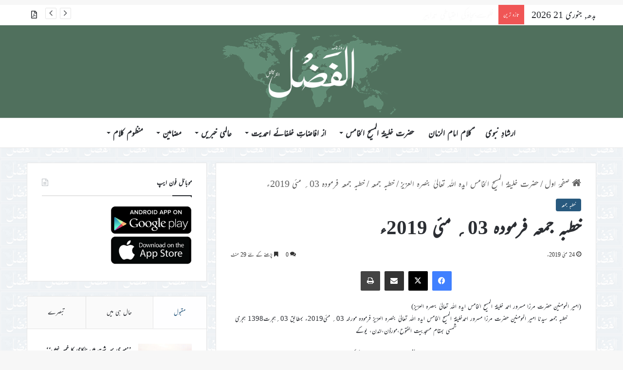

--- FILE ---
content_type: text/html; charset=UTF-8
request_url: https://www.alfazl.com/2019/05/24/2139/
body_size: 74270
content:
<!DOCTYPE html><html dir="rtl" lang="ur" class="" data-skin="light"><head><meta charset="UTF-8" /><link rel="profile" href="https://gmpg.org/xfn/11" /><meta http-equiv='x-dns-prefetch-control' content='on'><link rel='dns-prefetch' href='//cdnjs.cloudflare.com' /><link rel='dns-prefetch' href='//ajax.googleapis.com' /><link rel='dns-prefetch' href='//fonts.googleapis.com' /><link rel='dns-prefetch' href='//fonts.gstatic.com' /><link rel='dns-prefetch' href='//s.gravatar.com' /><link rel='dns-prefetch' href='//www.google-analytics.com' /><meta name='robots' content='index, follow, max-image-preview:large, max-snippet:-1, max-video-preview:-1' /><link media="all" href="https://www.alfazl.com/wp-content/uploads/autoptimize/css/aggregated_340eb1ccace270865775ed67cce2d617.css" rel="stylesheet"><link media="print" href="https://www.alfazl.com/wp-content/uploads/autoptimize/css/aggregated_1fcad48fdc5561e6bb8f6c1db24cf94b.css" rel="stylesheet"><title>خطبہ جمعہ فرمودہ 03؍ مئی 2019ء - الفَضل انٹرنیشنل</title><link rel="canonical" href="https://www.alfazl.com/2019/05/24/2139/" /><meta property="og:locale" content="en_US" /><meta property="og:type" content="article" /><meta property="og:title" content="خطبہ جمعہ فرمودہ 03؍ مئی 2019ء - الفَضل انٹرنیشنل" /><meta property="og:description" content="خطبہ جمعہ سیدنا امیر المومنین حضرت مرزا مسرور احمدخلیفۃ المسیح الخامس ایدہ اللہ تعالیٰ بنصرہ العزیز فرمودہ مورخہ 03؍ مئی2019ء بمطابق 03؍ہجرت1398 ہجری شمسی بمقام مسجدبیت الفتوح،مورڈن،لندن، یوکے (خطبہ جمعہ کا یہ متن ادارہ الفضل اپنی ذمہ داری پر شائع کر رہا ہے) أَشْھَدُ أَنْ لَّا إِلٰہَ إِلَّا اللّٰہُ وَحْدَہٗ لَا شَرِیْکَ لَہٗ وَأَشْھَدُ أَنَّ &hellip;" /><meta property="og:url" content="https://www.alfazl.com/2019/05/24/2139/" /><meta property="og:site_name" content="الفَضل انٹرنیشنل" /><meta property="article:published_time" content="2019-05-24T10:36:29+00:00" /><meta property="article:modified_time" content="2019-05-30T19:03:58+00:00" /><meta property="og:image" content="https://www.alfazl.com/wp-content/uploads/2019/03/Baitul-Futuh.jpg" /><meta property="og:image:width" content="590" /><meta property="og:image:height" content="330" /><meta property="og:image:type" content="image/jpeg" /><meta name="author" content="Ahsan Maqsood" /><meta name="twitter:card" content="summary_large_image" /><meta name="twitter:creator" content="@alfazlintl" /><meta name="twitter:site" content="@alfazlintl" /><meta name="twitter:label1" content="Written by" /><meta name="twitter:data1" content="Ahsan Maqsood" /> <script type="application/ld+json" class="yoast-schema-graph">{"@context":"https://schema.org","@graph":[{"@type":"Article","@id":"https://www.alfazl.com/2019/05/24/2139/#article","isPartOf":{"@id":"https://www.alfazl.com/2019/05/24/2139/"},"author":{"name":"Ahsan Maqsood","@id":"https://www.alfazl.com/#/schema/person/546299991c0486b97b960ca940a2297b"},"headline":"خطبہ جمعہ فرمودہ 03؍ مئی 2019ء","datePublished":"2019-05-24T10:36:29+00:00","dateModified":"2019-05-30T19:03:58+00:00","mainEntityOfPage":{"@id":"https://www.alfazl.com/2019/05/24/2139/"},"wordCount":5,"commentCount":0,"publisher":{"@id":"https://www.alfazl.com/#organization"},"image":{"@id":"https://www.alfazl.com/2019/05/24/2139/#primaryimage"},"thumbnailUrl":"https://www.alfazl.com/wp-content/uploads/2019/03/Baitul-Futuh.jpg","articleSection":["خطبہ جمعہ"],"inLanguage":"ur","potentialAction":[{"@type":"CommentAction","name":"Comment","target":["https://www.alfazl.com/2019/05/24/2139/#respond"]}]},{"@type":"WebPage","@id":"https://www.alfazl.com/2019/05/24/2139/","url":"https://www.alfazl.com/2019/05/24/2139/","name":"خطبہ جمعہ فرمودہ 03؍ مئی 2019ء - الفَضل انٹرنیشنل","isPartOf":{"@id":"https://www.alfazl.com/#website"},"primaryImageOfPage":{"@id":"https://www.alfazl.com/2019/05/24/2139/#primaryimage"},"image":{"@id":"https://www.alfazl.com/2019/05/24/2139/#primaryimage"},"thumbnailUrl":"https://www.alfazl.com/wp-content/uploads/2019/03/Baitul-Futuh.jpg","datePublished":"2019-05-24T10:36:29+00:00","dateModified":"2019-05-30T19:03:58+00:00","breadcrumb":{"@id":"https://www.alfazl.com/2019/05/24/2139/#breadcrumb"},"inLanguage":"ur","potentialAction":[{"@type":"ReadAction","target":["https://www.alfazl.com/2019/05/24/2139/"]}]},{"@type":"ImageObject","inLanguage":"ur","@id":"https://www.alfazl.com/2019/05/24/2139/#primaryimage","url":"https://www.alfazl.com/wp-content/uploads/2019/03/Baitul-Futuh.jpg","contentUrl":"https://www.alfazl.com/wp-content/uploads/2019/03/Baitul-Futuh.jpg","width":590,"height":330},{"@type":"BreadcrumbList","@id":"https://www.alfazl.com/2019/05/24/2139/#breadcrumb","itemListElement":[{"@type":"ListItem","position":1,"name":"Home","item":"https://www.alfazl.com/"},{"@type":"ListItem","position":2,"name":"خطبہ جمعہ فرمودہ 03؍ مئی 2019ء"}]},{"@type":"WebSite","@id":"https://www.alfazl.com/#website","url":"https://www.alfazl.com/","name":"الفَضل انٹرنیشنل","description":"Daily","publisher":{"@id":"https://www.alfazl.com/#organization"},"potentialAction":[{"@type":"SearchAction","target":{"@type":"EntryPoint","urlTemplate":"https://www.alfazl.com/?s={search_term_string}"},"query-input":{"@type":"PropertyValueSpecification","valueRequired":true,"valueName":"search_term_string"}}],"inLanguage":"ur"},{"@type":"Organization","@id":"https://www.alfazl.com/#organization","name":"الفَضل انٹرنیشنل","url":"https://www.alfazl.com/","logo":{"@type":"ImageObject","inLanguage":"ur","@id":"https://www.alfazl.com/#/schema/logo/image/","url":"https://www.alfazl.com/wp-content/uploads/2025/07/Alfazl-Logo.png","contentUrl":"https://www.alfazl.com/wp-content/uploads/2025/07/Alfazl-Logo.png","width":2048,"height":2048,"caption":"الفَضل انٹرنیشنل"},"image":{"@id":"https://www.alfazl.com/#/schema/logo/image/"},"sameAs":["https://x.com/alfazlintl"]},{"@type":"Person","@id":"https://www.alfazl.com/#/schema/person/546299991c0486b97b960ca940a2297b","name":"Ahsan Maqsood","image":{"@type":"ImageObject","inLanguage":"ur","@id":"https://www.alfazl.com/#/schema/person/image/","url":"https://secure.gravatar.com/avatar/f94f9555779973699b2aca27e61d11311784a2f8c2b7e435c35b6bf62e3fb4dd?s=96&d=mm&r=g","contentUrl":"https://secure.gravatar.com/avatar/f94f9555779973699b2aca27e61d11311784a2f8c2b7e435c35b6bf62e3fb4dd?s=96&d=mm&r=g","caption":"Ahsan Maqsood"},"url":"https://www.alfazl.com/author/ahsan-maqsoodalfazlintl-org/"}]}</script> <link href='https://fonts.gstatic.com' crossorigin='anonymous' rel='preconnect' /><link href='https://ajax.googleapis.com' rel='preconnect' /><link href='https://fonts.googleapis.com' rel='preconnect' /><link rel="alternate" type="application/rss+xml" title="الفَضل انٹرنیشنل &raquo; فیڈ" href="https://www.alfazl.com/feed/" /><link rel="alternate" type="application/rss+xml" title="الفَضل انٹرنیشنل &raquo; تبصروں کی فیڈ" href="https://www.alfazl.com/comments/feed/" /><link rel="alternate" type="application/rss+xml" title="الفَضل انٹرنیشنل &raquo; خطبہ جمعہ فرمودہ 03؍ مئی 2019ء تبصروں کی فیڈ" href="https://www.alfazl.com/2019/05/24/2139/feed/" /><link rel="alternate" title="oEmbed (JSON)" type="application/json+oembed" href="https://www.alfazl.com/wp-json/oembed/1.0/embed?url=https%3A%2F%2Fwww.alfazl.com%2F2019%2F05%2F24%2F2139%2F" /><link rel="alternate" title="oEmbed (XML)" type="text/xml+oembed" href="https://www.alfazl.com/wp-json/oembed/1.0/embed?url=https%3A%2F%2Fwww.alfazl.com%2F2019%2F05%2F24%2F2139%2F&#038;format=xml" /><meta name="viewport" content="width=device-width, initial-scale=1.0" /><style id='tie-theme-child-css-inline-css' type='text/css'>body{font-family: ''Jameel Noori Nastaleeq',-apple-system,BlinkMacSystemFont,Mehr';}.logo-text,h1,h2,h3,h4,h5,h6,.the-subtitle{font-family: ''Jameel Noori Nastaleeq',-apple-system,BlinkMacSystemFont,Mehr';}#main-nav .main-menu > ul > li > a{font-family: ''Jameel Noori Nastaleeq',-apple-system,BlinkMacSystemFont,Mehr';}blockquote p{font-family: ''Jameel Noori Nastaleeq',-apple-system,BlinkMacSystemFont,Mehr';}:root:root{--brand-color: #28597e;--dark-brand-color: #00274c;--bright-color: #FFFFFF;--base-color: #2c2f34;}#reading-position-indicator{box-shadow: 0 0 10px rgba( 40,89,126,0.7);}html :root:root{--brand-color: #28597e;--dark-brand-color: #00274c;--bright-color: #FFFFFF;--base-color: #2c2f34;}html #reading-position-indicator{box-shadow: 0 0 10px rgba( 40,89,126,0.7);}html a:hover,html body .entry a:hover,html .dark-skin body .entry a:hover,html .comment-list .comment-content a:hover{color: #3498db;}html #header-notification-bar{background: var( --tie-preset-gradient-13 );}html #header-notification-bar{--tie-buttons-color: #FFFFFF;--tie-buttons-border-color: #FFFFFF;--tie-buttons-hover-color: #e1e1e1;--tie-buttons-hover-text: #000000;}html #header-notification-bar{--tie-buttons-text: #000000;}html #tie-wrapper #theme-header{background-color: #50705d;}html #logo.text-logo a,html #logo.text-logo a:hover{color: #FFFFFF;}@media (max-width: 991px){html #tie-wrapper #theme-header .logo-container.fixed-nav{background-color: rgba(80,112,93,0.95);}}html .social-icons-item .custom-link-1-social-icon{background-color: #333 !important;}html .social-icons-item .custom-link-1-social-icon span{color: #333;}html .tie-cat-99,html .tie-cat-item-99 > span{background-color:#e67e22 !important;color:#FFFFFF !important;}html .tie-cat-99:after{border-top-color:#e67e22 !important;}html .tie-cat-99:hover{background-color:#c86004 !important;}html .tie-cat-99:hover:after{border-top-color:#c86004 !important;}html .tie-cat-114,html .tie-cat-item-114 > span{background-color:#9b59b6 !important;color:#FFFFFF !important;}html .tie-cat-114:after{border-top-color:#9b59b6 !important;}html .tie-cat-114:hover{background-color:#7d3b98 !important;}html .tie-cat-114:hover:after{border-top-color:#7d3b98 !important;}html .tie-cat-115,html .tie-cat-item-115 > span{background-color:#34495e !important;color:#FFFFFF !important;}html .tie-cat-115:after{border-top-color:#34495e !important;}html .tie-cat-115:hover{background-color:#162b40 !important;}html .tie-cat-115:hover:after{border-top-color:#162b40 !important;}html .tie-cat-117,html .tie-cat-item-117 > span{background-color:#4CAF50 !important;color:#FFFFFF !important;}html .tie-cat-117:after{border-top-color:#4CAF50 !important;}html .tie-cat-117:hover{background-color:#2e9132 !important;}html .tie-cat-117:hover:after{border-top-color:#2e9132 !important;}@media (max-width: 991px){html .side-aside.normal-side{background: #28597e;background: -webkit-linear-gradient(135deg,#7761a3,#28597e );background: -moz-linear-gradient(135deg,#7761a3,#28597e );background: -o-linear-gradient(135deg,#7761a3,#28597e );background: linear-gradient(135deg,#28597e,#7761a3 );}}@font-face {font-family: "Mehr";}.mag-box-filter-links {height: 30px}.post-details {font-size: 16px;}p {text-align: justify;}.grid-5-slider .grid-item:nth-child(1) .thumb-title {font-size: 23px !important;}.grid-slider-wrapper .thumb-title {font-size: 18px !important;}.thumb-overlay .thumb-meta {font-size: 15px;}#logo {margin-top: 20px;margin-bottom: 20px;}.issuuembed {width: auto !important; height: auto !important;}#tie-wrapper #theme-header {opacity: 1;background-size:406px;}html #tie-wrapper #theme-header .logo-container {opacity: 1;background-size:406px;}.single-print_edition .single-featured-image {display: none;}.entry p {text-indent: 20px;}._mc4wp_subscribe_wp-comment-form {margin-left: 10px;}#tie-wrapper {background-image:url(https://www.alfazl.com/wp-content/uploads/2023/03/alfazl-background.jpg) !important; background-repeat:repeat !important;background-size:80px !important;}@media only screen and (max-width: 768px) and (min-width: 0px){.grid-slider-wrapper .thumb-title {line-height: 1.65;}#mobile-menu-icon span.nav-icon:before,#mobile-menu-icon span.nav-icon:after,#mobile-menu-icon span.nav-icon {background: white;}}
/*# sourceURL=tie-theme-child-css-inline-css */</style> <script type="text/javascript" src="https://www.alfazl.com/wp-includes/js/jquery/jquery.min.js" id="jquery-core-js"></script> <script type="text/javascript" id="elb-js-extra">var elb = {"datetime_format":"human","locale":"ur","interval":"10","new_post_msg":"There is %s update.","new_posts_msg":"There are %s updates.","now_more_posts":"That's it."};
//# sourceURL=elb-js-extra</script> <link rel="https://api.w.org/" href="https://www.alfazl.com/wp-json/" /><link rel="alternate" title="JSON" type="application/json" href="https://www.alfazl.com/wp-json/wp/v2/posts/2139" /><meta name="generator" content="WordPress 6.9" /><link rel='shortlink' href='https://www.alfazl.com/?p=2139' />  <script>(function(i,s,o,g,r,a,m){i['GoogleAnalyticsObject']=r;i[r]=i[r]||function(){
			(i[r].q=i[r].q||[]).push(arguments)},i[r].l=1*new Date();a=s.createElement(o),
			m=s.getElementsByTagName(o)[0];a.async=1;a.src=g;m.parentNode.insertBefore(a,m)
			})(window,document,'script','https://www.google-analytics.com/analytics.js','ga');
			ga('create', 'UA-141698984-1', 'auto');
			ga('send', 'pageview');</script> <meta http-equiv="X-UA-Compatible" content="IE=edge"><script type="text/javascript">(window.NREUM||(NREUM={})).init={ajax:{deny_list:["bam.nr-data.net"]},feature_flags:["soft_nav"]};(window.NREUM||(NREUM={})).loader_config={licenseKey:"7d2598fc7e",applicationID:"341307498",browserID:"341308111"};;/*! For license information please see nr-loader-rum-1.308.0.min.js.LICENSE.txt */
(()=>{var e,t,r={163:(e,t,r)=>{"use strict";r.d(t,{j:()=>E});var n=r(384),i=r(1741);var a=r(2555);r(860).K7.genericEvents;const s="experimental.resources",o="register",c=e=>{if(!e||"string"!=typeof e)return!1;try{document.createDocumentFragment().querySelector(e)}catch{return!1}return!0};var d=r(2614),u=r(944),l=r(8122);const f="[data-nr-mask]",g=e=>(0,l.a)(e,(()=>{const e={feature_flags:[],experimental:{allow_registered_children:!1,resources:!1},mask_selector:"*",block_selector:"[data-nr-block]",mask_input_options:{color:!1,date:!1,"datetime-local":!1,email:!1,month:!1,number:!1,range:!1,search:!1,tel:!1,text:!1,time:!1,url:!1,week:!1,textarea:!1,select:!1,password:!0}};return{ajax:{deny_list:void 0,block_internal:!0,enabled:!0,autoStart:!0},api:{get allow_registered_children(){return e.feature_flags.includes(o)||e.experimental.allow_registered_children},set allow_registered_children(t){e.experimental.allow_registered_children=t},duplicate_registered_data:!1},browser_consent_mode:{enabled:!1},distributed_tracing:{enabled:void 0,exclude_newrelic_header:void 0,cors_use_newrelic_header:void 0,cors_use_tracecontext_headers:void 0,allowed_origins:void 0},get feature_flags(){return e.feature_flags},set feature_flags(t){e.feature_flags=t},generic_events:{enabled:!0,autoStart:!0},harvest:{interval:30},jserrors:{enabled:!0,autoStart:!0},logging:{enabled:!0,autoStart:!0},metrics:{enabled:!0,autoStart:!0},obfuscate:void 0,page_action:{enabled:!0},page_view_event:{enabled:!0,autoStart:!0},page_view_timing:{enabled:!0,autoStart:!0},performance:{capture_marks:!1,capture_measures:!1,capture_detail:!0,resources:{get enabled(){return e.feature_flags.includes(s)||e.experimental.resources},set enabled(t){e.experimental.resources=t},asset_types:[],first_party_domains:[],ignore_newrelic:!0}},privacy:{cookies_enabled:!0},proxy:{assets:void 0,beacon:void 0},session:{expiresMs:d.wk,inactiveMs:d.BB},session_replay:{autoStart:!0,enabled:!1,preload:!1,sampling_rate:10,error_sampling_rate:100,collect_fonts:!1,inline_images:!1,fix_stylesheets:!0,mask_all_inputs:!0,get mask_text_selector(){return e.mask_selector},set mask_text_selector(t){c(t)?e.mask_selector="".concat(t,",").concat(f):""===t||null===t?e.mask_selector=f:(0,u.R)(5,t)},get block_class(){return"nr-block"},get ignore_class(){return"nr-ignore"},get mask_text_class(){return"nr-mask"},get block_selector(){return e.block_selector},set block_selector(t){c(t)?e.block_selector+=",".concat(t):""!==t&&(0,u.R)(6,t)},get mask_input_options(){return e.mask_input_options},set mask_input_options(t){t&&"object"==typeof t?e.mask_input_options={...t,password:!0}:(0,u.R)(7,t)}},session_trace:{enabled:!0,autoStart:!0},soft_navigations:{enabled:!0,autoStart:!0},spa:{enabled:!0,autoStart:!0},ssl:void 0,user_actions:{enabled:!0,elementAttributes:["id","className","tagName","type"]}}})());var p=r(6154),m=r(9324);let h=0;const v={buildEnv:m.F3,distMethod:m.Xs,version:m.xv,originTime:p.WN},b={consented:!1},y={appMetadata:{},get consented(){return this.session?.state?.consent||b.consented},set consented(e){b.consented=e},customTransaction:void 0,denyList:void 0,disabled:!1,harvester:void 0,isolatedBacklog:!1,isRecording:!1,loaderType:void 0,maxBytes:3e4,obfuscator:void 0,onerror:void 0,ptid:void 0,releaseIds:{},session:void 0,timeKeeper:void 0,registeredEntities:[],jsAttributesMetadata:{bytes:0},get harvestCount(){return++h}},_=e=>{const t=(0,l.a)(e,y),r=Object.keys(v).reduce((e,t)=>(e[t]={value:v[t],writable:!1,configurable:!0,enumerable:!0},e),{});return Object.defineProperties(t,r)};var w=r(5701);const x=e=>{const t=e.startsWith("http");e+="/",r.p=t?e:"https://"+e};var R=r(7836),k=r(3241);const A={accountID:void 0,trustKey:void 0,agentID:void 0,licenseKey:void 0,applicationID:void 0,xpid:void 0},S=e=>(0,l.a)(e,A),T=new Set;function E(e,t={},r,s){let{init:o,info:c,loader_config:d,runtime:u={},exposed:l=!0}=t;if(!c){const e=(0,n.pV)();o=e.init,c=e.info,d=e.loader_config}e.init=g(o||{}),e.loader_config=S(d||{}),c.jsAttributes??={},p.bv&&(c.jsAttributes.isWorker=!0),e.info=(0,a.D)(c);const f=e.init,m=[c.beacon,c.errorBeacon];T.has(e.agentIdentifier)||(f.proxy.assets&&(x(f.proxy.assets),m.push(f.proxy.assets)),f.proxy.beacon&&m.push(f.proxy.beacon),e.beacons=[...m],function(e){const t=(0,n.pV)();Object.getOwnPropertyNames(i.W.prototype).forEach(r=>{const n=i.W.prototype[r];if("function"!=typeof n||"constructor"===n)return;let a=t[r];e[r]&&!1!==e.exposed&&"micro-agent"!==e.runtime?.loaderType&&(t[r]=(...t)=>{const n=e[r](...t);return a?a(...t):n})})}(e),(0,n.US)("activatedFeatures",w.B)),u.denyList=[...f.ajax.deny_list||[],...f.ajax.block_internal?m:[]],u.ptid=e.agentIdentifier,u.loaderType=r,e.runtime=_(u),T.has(e.agentIdentifier)||(e.ee=R.ee.get(e.agentIdentifier),e.exposed=l,(0,k.W)({agentIdentifier:e.agentIdentifier,drained:!!w.B?.[e.agentIdentifier],type:"lifecycle",name:"initialize",feature:void 0,data:e.config})),T.add(e.agentIdentifier)}},384:(e,t,r)=>{"use strict";r.d(t,{NT:()=>s,US:()=>u,Zm:()=>o,bQ:()=>d,dV:()=>c,pV:()=>l});var n=r(6154),i=r(1863),a=r(1910);const s={beacon:"bam.nr-data.net",errorBeacon:"bam.nr-data.net"};function o(){return n.gm.NREUM||(n.gm.NREUM={}),void 0===n.gm.newrelic&&(n.gm.newrelic=n.gm.NREUM),n.gm.NREUM}function c(){let e=o();return e.o||(e.o={ST:n.gm.setTimeout,SI:n.gm.setImmediate||n.gm.setInterval,CT:n.gm.clearTimeout,XHR:n.gm.XMLHttpRequest,REQ:n.gm.Request,EV:n.gm.Event,PR:n.gm.Promise,MO:n.gm.MutationObserver,FETCH:n.gm.fetch,WS:n.gm.WebSocket},(0,a.i)(...Object.values(e.o))),e}function d(e,t){let r=o();r.initializedAgents??={},t.initializedAt={ms:(0,i.t)(),date:new Date},r.initializedAgents[e]=t}function u(e,t){o()[e]=t}function l(){return function(){let e=o();const t=e.info||{};e.info={beacon:s.beacon,errorBeacon:s.errorBeacon,...t}}(),function(){let e=o();const t=e.init||{};e.init={...t}}(),c(),function(){let e=o();const t=e.loader_config||{};e.loader_config={...t}}(),o()}},782:(e,t,r)=>{"use strict";r.d(t,{T:()=>n});const n=r(860).K7.pageViewTiming},860:(e,t,r)=>{"use strict";r.d(t,{$J:()=>u,K7:()=>c,P3:()=>d,XX:()=>i,Yy:()=>o,df:()=>a,qY:()=>n,v4:()=>s});const n="events",i="jserrors",a="browser/blobs",s="rum",o="browser/logs",c={ajax:"ajax",genericEvents:"generic_events",jserrors:i,logging:"logging",metrics:"metrics",pageAction:"page_action",pageViewEvent:"page_view_event",pageViewTiming:"page_view_timing",sessionReplay:"session_replay",sessionTrace:"session_trace",softNav:"soft_navigations",spa:"spa"},d={[c.pageViewEvent]:1,[c.pageViewTiming]:2,[c.metrics]:3,[c.jserrors]:4,[c.spa]:5,[c.ajax]:6,[c.sessionTrace]:7,[c.softNav]:8,[c.sessionReplay]:9,[c.logging]:10,[c.genericEvents]:11},u={[c.pageViewEvent]:s,[c.pageViewTiming]:n,[c.ajax]:n,[c.spa]:n,[c.softNav]:n,[c.metrics]:i,[c.jserrors]:i,[c.sessionTrace]:a,[c.sessionReplay]:a,[c.logging]:o,[c.genericEvents]:"ins"}},944:(e,t,r)=>{"use strict";r.d(t,{R:()=>i});var n=r(3241);function i(e,t){"function"==typeof console.debug&&(console.debug("New Relic Warning: https://github.com/newrelic/newrelic-browser-agent/blob/main/docs/warning-codes.md#".concat(e),t),(0,n.W)({agentIdentifier:null,drained:null,type:"data",name:"warn",feature:"warn",data:{code:e,secondary:t}}))}},1687:(e,t,r)=>{"use strict";r.d(t,{Ak:()=>d,Ze:()=>f,x3:()=>u});var n=r(3241),i=r(7836),a=r(3606),s=r(860),o=r(2646);const c={};function d(e,t){const r={staged:!1,priority:s.P3[t]||0};l(e),c[e].get(t)||c[e].set(t,r)}function u(e,t){e&&c[e]&&(c[e].get(t)&&c[e].delete(t),p(e,t,!1),c[e].size&&g(e))}function l(e){if(!e)throw new Error("agentIdentifier required");c[e]||(c[e]=new Map)}function f(e="",t="feature",r=!1){if(l(e),!e||!c[e].get(t)||r)return p(e,t);c[e].get(t).staged=!0,g(e)}function g(e){const t=Array.from(c[e]);t.every(([e,t])=>t.staged)&&(t.sort((e,t)=>e[1].priority-t[1].priority),t.forEach(([t])=>{c[e].delete(t),p(e,t)}))}function p(e,t,r=!0){const s=e?i.ee.get(e):i.ee,c=a.i.handlers;if(!s.aborted&&s.backlog&&c){if((0,n.W)({agentIdentifier:e,type:"lifecycle",name:"drain",feature:t}),r){const e=s.backlog[t],r=c[t];if(r){for(let t=0;e&&t<e.length;++t)m(e[t],r);Object.entries(r).forEach(([e,t])=>{Object.values(t||{}).forEach(t=>{t[0]?.on&&t[0]?.context()instanceof o.y&&t[0].on(e,t[1])})})}}s.isolatedBacklog||delete c[t],s.backlog[t]=null,s.emit("drain-"+t,[])}}function m(e,t){var r=e[1];Object.values(t[r]||{}).forEach(t=>{var r=e[0];if(t[0]===r){var n=t[1],i=e[3],a=e[2];n.apply(i,a)}})}},1738:(e,t,r)=>{"use strict";r.d(t,{U:()=>g,Y:()=>f});var n=r(3241),i=r(9908),a=r(1863),s=r(944),o=r(5701),c=r(3969),d=r(8362),u=r(860),l=r(4261);function f(e,t,r,a){const f=a||r;!f||f[e]&&f[e]!==d.d.prototype[e]||(f[e]=function(){(0,i.p)(c.xV,["API/"+e+"/called"],void 0,u.K7.metrics,r.ee),(0,n.W)({agentIdentifier:r.agentIdentifier,drained:!!o.B?.[r.agentIdentifier],type:"data",name:"api",feature:l.Pl+e,data:{}});try{return t.apply(this,arguments)}catch(e){(0,s.R)(23,e)}})}function g(e,t,r,n,s){const o=e.info;null===r?delete o.jsAttributes[t]:o.jsAttributes[t]=r,(s||null===r)&&(0,i.p)(l.Pl+n,[(0,a.t)(),t,r],void 0,"session",e.ee)}},1741:(e,t,r)=>{"use strict";r.d(t,{W:()=>a});var n=r(944),i=r(4261);class a{#e(e,...t){if(this[e]!==a.prototype[e])return this[e](...t);(0,n.R)(35,e)}addPageAction(e,t){return this.#e(i.hG,e,t)}register(e){return this.#e(i.eY,e)}recordCustomEvent(e,t){return this.#e(i.fF,e,t)}setPageViewName(e,t){return this.#e(i.Fw,e,t)}setCustomAttribute(e,t,r){return this.#e(i.cD,e,t,r)}noticeError(e,t){return this.#e(i.o5,e,t)}setUserId(e,t=!1){return this.#e(i.Dl,e,t)}setApplicationVersion(e){return this.#e(i.nb,e)}setErrorHandler(e){return this.#e(i.bt,e)}addRelease(e,t){return this.#e(i.k6,e,t)}log(e,t){return this.#e(i.$9,e,t)}start(){return this.#e(i.d3)}finished(e){return this.#e(i.BL,e)}recordReplay(){return this.#e(i.CH)}pauseReplay(){return this.#e(i.Tb)}addToTrace(e){return this.#e(i.U2,e)}setCurrentRouteName(e){return this.#e(i.PA,e)}interaction(e){return this.#e(i.dT,e)}wrapLogger(e,t,r){return this.#e(i.Wb,e,t,r)}measure(e,t){return this.#e(i.V1,e,t)}consent(e){return this.#e(i.Pv,e)}}},1863:(e,t,r)=>{"use strict";function n(){return Math.floor(performance.now())}r.d(t,{t:()=>n})},1910:(e,t,r)=>{"use strict";r.d(t,{i:()=>a});var n=r(944);const i=new Map;function a(...e){return e.every(e=>{if(i.has(e))return i.get(e);const t="function"==typeof e?e.toString():"",r=t.includes("[native code]"),a=t.includes("nrWrapper");return r||a||(0,n.R)(64,e?.name||t),i.set(e,r),r})}},2555:(e,t,r)=>{"use strict";r.d(t,{D:()=>o,f:()=>s});var n=r(384),i=r(8122);const a={beacon:n.NT.beacon,errorBeacon:n.NT.errorBeacon,licenseKey:void 0,applicationID:void 0,sa:void 0,queueTime:void 0,applicationTime:void 0,ttGuid:void 0,user:void 0,account:void 0,product:void 0,extra:void 0,jsAttributes:{},userAttributes:void 0,atts:void 0,transactionName:void 0,tNamePlain:void 0};function s(e){try{return!!e.licenseKey&&!!e.errorBeacon&&!!e.applicationID}catch(e){return!1}}const o=e=>(0,i.a)(e,a)},2614:(e,t,r)=>{"use strict";r.d(t,{BB:()=>s,H3:()=>n,g:()=>d,iL:()=>c,tS:()=>o,uh:()=>i,wk:()=>a});const n="NRBA",i="SESSION",a=144e5,s=18e5,o={STARTED:"session-started",PAUSE:"session-pause",RESET:"session-reset",RESUME:"session-resume",UPDATE:"session-update"},c={SAME_TAB:"same-tab",CROSS_TAB:"cross-tab"},d={OFF:0,FULL:1,ERROR:2}},2646:(e,t,r)=>{"use strict";r.d(t,{y:()=>n});class n{constructor(e){this.contextId=e}}},2843:(e,t,r)=>{"use strict";r.d(t,{G:()=>a,u:()=>i});var n=r(3878);function i(e,t=!1,r,i){(0,n.DD)("visibilitychange",function(){if(t)return void("hidden"===document.visibilityState&&e());e(document.visibilityState)},r,i)}function a(e,t,r){(0,n.sp)("pagehide",e,t,r)}},3241:(e,t,r)=>{"use strict";r.d(t,{W:()=>a});var n=r(6154);const i="newrelic";function a(e={}){try{n.gm.dispatchEvent(new CustomEvent(i,{detail:e}))}catch(e){}}},3606:(e,t,r)=>{"use strict";r.d(t,{i:()=>a});var n=r(9908);a.on=s;var i=a.handlers={};function a(e,t,r,a){s(a||n.d,i,e,t,r)}function s(e,t,r,i,a){a||(a="feature"),e||(e=n.d);var s=t[a]=t[a]||{};(s[r]=s[r]||[]).push([e,i])}},3878:(e,t,r)=>{"use strict";function n(e,t){return{capture:e,passive:!1,signal:t}}function i(e,t,r=!1,i){window.addEventListener(e,t,n(r,i))}function a(e,t,r=!1,i){document.addEventListener(e,t,n(r,i))}r.d(t,{DD:()=>a,jT:()=>n,sp:()=>i})},3969:(e,t,r)=>{"use strict";r.d(t,{TZ:()=>n,XG:()=>o,rs:()=>i,xV:()=>s,z_:()=>a});const n=r(860).K7.metrics,i="sm",a="cm",s="storeSupportabilityMetrics",o="storeEventMetrics"},4234:(e,t,r)=>{"use strict";r.d(t,{W:()=>a});var n=r(7836),i=r(1687);class a{constructor(e,t){this.agentIdentifier=e,this.ee=n.ee.get(e),this.featureName=t,this.blocked=!1}deregisterDrain(){(0,i.x3)(this.agentIdentifier,this.featureName)}}},4261:(e,t,r)=>{"use strict";r.d(t,{$9:()=>d,BL:()=>o,CH:()=>g,Dl:()=>_,Fw:()=>y,PA:()=>h,Pl:()=>n,Pv:()=>k,Tb:()=>l,U2:()=>a,V1:()=>R,Wb:()=>x,bt:()=>b,cD:()=>v,d3:()=>w,dT:()=>c,eY:()=>p,fF:()=>f,hG:()=>i,k6:()=>s,nb:()=>m,o5:()=>u});const n="api-",i="addPageAction",a="addToTrace",s="addRelease",o="finished",c="interaction",d="log",u="noticeError",l="pauseReplay",f="recordCustomEvent",g="recordReplay",p="register",m="setApplicationVersion",h="setCurrentRouteName",v="setCustomAttribute",b="setErrorHandler",y="setPageViewName",_="setUserId",w="start",x="wrapLogger",R="measure",k="consent"},5289:(e,t,r)=>{"use strict";r.d(t,{GG:()=>s,Qr:()=>c,sB:()=>o});var n=r(3878),i=r(6389);function a(){return"undefined"==typeof document||"complete"===document.readyState}function s(e,t){if(a())return e();const r=(0,i.J)(e),s=setInterval(()=>{a()&&(clearInterval(s),r())},500);(0,n.sp)("load",r,t)}function o(e){if(a())return e();(0,n.DD)("DOMContentLoaded",e)}function c(e){if(a())return e();(0,n.sp)("popstate",e)}},5607:(e,t,r)=>{"use strict";r.d(t,{W:()=>n});const n=(0,r(9566).bz)()},5701:(e,t,r)=>{"use strict";r.d(t,{B:()=>a,t:()=>s});var n=r(3241);const i=new Set,a={};function s(e,t){const r=t.agentIdentifier;a[r]??={},e&&"object"==typeof e&&(i.has(r)||(t.ee.emit("rumresp",[e]),a[r]=e,i.add(r),(0,n.W)({agentIdentifier:r,loaded:!0,drained:!0,type:"lifecycle",name:"load",feature:void 0,data:e})))}},6154:(e,t,r)=>{"use strict";r.d(t,{OF:()=>c,RI:()=>i,WN:()=>u,bv:()=>a,eN:()=>l,gm:()=>s,mw:()=>o,sb:()=>d});var n=r(1863);const i="undefined"!=typeof window&&!!window.document,a="undefined"!=typeof WorkerGlobalScope&&("undefined"!=typeof self&&self instanceof WorkerGlobalScope&&self.navigator instanceof WorkerNavigator||"undefined"!=typeof globalThis&&globalThis instanceof WorkerGlobalScope&&globalThis.navigator instanceof WorkerNavigator),s=i?window:"undefined"!=typeof WorkerGlobalScope&&("undefined"!=typeof self&&self instanceof WorkerGlobalScope&&self||"undefined"!=typeof globalThis&&globalThis instanceof WorkerGlobalScope&&globalThis),o=Boolean("hidden"===s?.document?.visibilityState),c=/iPad|iPhone|iPod/.test(s.navigator?.userAgent),d=c&&"undefined"==typeof SharedWorker,u=((()=>{const e=s.navigator?.userAgent?.match(/Firefox[/\s](\d+\.\d+)/);Array.isArray(e)&&e.length>=2&&e[1]})(),Date.now()-(0,n.t)()),l=()=>"undefined"!=typeof PerformanceNavigationTiming&&s?.performance?.getEntriesByType("navigation")?.[0]?.responseStart},6389:(e,t,r)=>{"use strict";function n(e,t=500,r={}){const n=r?.leading||!1;let i;return(...r)=>{n&&void 0===i&&(e.apply(this,r),i=setTimeout(()=>{i=clearTimeout(i)},t)),n||(clearTimeout(i),i=setTimeout(()=>{e.apply(this,r)},t))}}function i(e){let t=!1;return(...r)=>{t||(t=!0,e.apply(this,r))}}r.d(t,{J:()=>i,s:()=>n})},6630:(e,t,r)=>{"use strict";r.d(t,{T:()=>n});const n=r(860).K7.pageViewEvent},7699:(e,t,r)=>{"use strict";r.d(t,{It:()=>a,KC:()=>o,No:()=>i,qh:()=>s});var n=r(860);const i=16e3,a=1e6,s="SESSION_ERROR",o={[n.K7.logging]:!0,[n.K7.genericEvents]:!1,[n.K7.jserrors]:!1,[n.K7.ajax]:!1}},7836:(e,t,r)=>{"use strict";r.d(t,{P:()=>o,ee:()=>c});var n=r(384),i=r(8990),a=r(2646),s=r(5607);const o="nr@context:".concat(s.W),c=function e(t,r){var n={},s={},u={},l=!1;try{l=16===r.length&&d.initializedAgents?.[r]?.runtime.isolatedBacklog}catch(e){}var f={on:p,addEventListener:p,removeEventListener:function(e,t){var r=n[e];if(!r)return;for(var i=0;i<r.length;i++)r[i]===t&&r.splice(i,1)},emit:function(e,r,n,i,a){!1!==a&&(a=!0);if(c.aborted&&!i)return;t&&a&&t.emit(e,r,n);var o=g(n);m(e).forEach(e=>{e.apply(o,r)});var d=v()[s[e]];d&&d.push([f,e,r,o]);return o},get:h,listeners:m,context:g,buffer:function(e,t){const r=v();if(t=t||"feature",f.aborted)return;Object.entries(e||{}).forEach(([e,n])=>{s[n]=t,t in r||(r[t]=[])})},abort:function(){f._aborted=!0,Object.keys(f.backlog).forEach(e=>{delete f.backlog[e]})},isBuffering:function(e){return!!v()[s[e]]},debugId:r,backlog:l?{}:t&&"object"==typeof t.backlog?t.backlog:{},isolatedBacklog:l};return Object.defineProperty(f,"aborted",{get:()=>{let e=f._aborted||!1;return e||(t&&(e=t.aborted),e)}}),f;function g(e){return e&&e instanceof a.y?e:e?(0,i.I)(e,o,()=>new a.y(o)):new a.y(o)}function p(e,t){n[e]=m(e).concat(t)}function m(e){return n[e]||[]}function h(t){return u[t]=u[t]||e(f,t)}function v(){return f.backlog}}(void 0,"globalEE"),d=(0,n.Zm)();d.ee||(d.ee=c)},8122:(e,t,r)=>{"use strict";r.d(t,{a:()=>i});var n=r(944);function i(e,t){try{if(!e||"object"!=typeof e)return(0,n.R)(3);if(!t||"object"!=typeof t)return(0,n.R)(4);const r=Object.create(Object.getPrototypeOf(t),Object.getOwnPropertyDescriptors(t)),a=0===Object.keys(r).length?e:r;for(let s in a)if(void 0!==e[s])try{if(null===e[s]){r[s]=null;continue}Array.isArray(e[s])&&Array.isArray(t[s])?r[s]=Array.from(new Set([...e[s],...t[s]])):"object"==typeof e[s]&&"object"==typeof t[s]?r[s]=i(e[s],t[s]):r[s]=e[s]}catch(e){r[s]||(0,n.R)(1,e)}return r}catch(e){(0,n.R)(2,e)}}},8362:(e,t,r)=>{"use strict";r.d(t,{d:()=>a});var n=r(9566),i=r(1741);class a extends i.W{agentIdentifier=(0,n.LA)(16)}},8374:(e,t,r)=>{r.nc=(()=>{try{return document?.currentScript?.nonce}catch(e){}return""})()},8990:(e,t,r)=>{"use strict";r.d(t,{I:()=>i});var n=Object.prototype.hasOwnProperty;function i(e,t,r){if(n.call(e,t))return e[t];var i=r();if(Object.defineProperty&&Object.keys)try{return Object.defineProperty(e,t,{value:i,writable:!0,enumerable:!1}),i}catch(e){}return e[t]=i,i}},9324:(e,t,r)=>{"use strict";r.d(t,{F3:()=>i,Xs:()=>a,xv:()=>n});const n="1.308.0",i="PROD",a="CDN"},9566:(e,t,r)=>{"use strict";r.d(t,{LA:()=>o,bz:()=>s});var n=r(6154);const i="xxxxxxxx-xxxx-4xxx-yxxx-xxxxxxxxxxxx";function a(e,t){return e?15&e[t]:16*Math.random()|0}function s(){const e=n.gm?.crypto||n.gm?.msCrypto;let t,r=0;return e&&e.getRandomValues&&(t=e.getRandomValues(new Uint8Array(30))),i.split("").map(e=>"x"===e?a(t,r++).toString(16):"y"===e?(3&a()|8).toString(16):e).join("")}function o(e){const t=n.gm?.crypto||n.gm?.msCrypto;let r,i=0;t&&t.getRandomValues&&(r=t.getRandomValues(new Uint8Array(e)));const s=[];for(var o=0;o<e;o++)s.push(a(r,i++).toString(16));return s.join("")}},9908:(e,t,r)=>{"use strict";r.d(t,{d:()=>n,p:()=>i});var n=r(7836).ee.get("handle");function i(e,t,r,i,a){a?(a.buffer([e],i),a.emit(e,t,r)):(n.buffer([e],i),n.emit(e,t,r))}}},n={};function i(e){var t=n[e];if(void 0!==t)return t.exports;var a=n[e]={exports:{}};return r[e](a,a.exports,i),a.exports}i.m=r,i.d=(e,t)=>{for(var r in t)i.o(t,r)&&!i.o(e,r)&&Object.defineProperty(e,r,{enumerable:!0,get:t[r]})},i.f={},i.e=e=>Promise.all(Object.keys(i.f).reduce((t,r)=>(i.f[r](e,t),t),[])),i.u=e=>"nr-rum-1.308.0.min.js",i.o=(e,t)=>Object.prototype.hasOwnProperty.call(e,t),e={},t="NRBA-1.308.0.PROD:",i.l=(r,n,a,s)=>{if(e[r])e[r].push(n);else{var o,c;if(void 0!==a)for(var d=document.getElementsByTagName("script"),u=0;u<d.length;u++){var l=d[u];if(l.getAttribute("src")==r||l.getAttribute("data-webpack")==t+a){o=l;break}}if(!o){c=!0;var f={296:"sha512-+MIMDsOcckGXa1EdWHqFNv7P+JUkd5kQwCBr3KE6uCvnsBNUrdSt4a/3/L4j4TxtnaMNjHpza2/erNQbpacJQA=="};(o=document.createElement("script")).charset="utf-8",i.nc&&o.setAttribute("nonce",i.nc),o.setAttribute("data-webpack",t+a),o.src=r,0!==o.src.indexOf(window.location.origin+"/")&&(o.crossOrigin="anonymous"),f[s]&&(o.integrity=f[s])}e[r]=[n];var g=(t,n)=>{o.onerror=o.onload=null,clearTimeout(p);var i=e[r];if(delete e[r],o.parentNode&&o.parentNode.removeChild(o),i&&i.forEach(e=>e(n)),t)return t(n)},p=setTimeout(g.bind(null,void 0,{type:"timeout",target:o}),12e4);o.onerror=g.bind(null,o.onerror),o.onload=g.bind(null,o.onload),c&&document.head.appendChild(o)}},i.r=e=>{"undefined"!=typeof Symbol&&Symbol.toStringTag&&Object.defineProperty(e,Symbol.toStringTag,{value:"Module"}),Object.defineProperty(e,"__esModule",{value:!0})},i.p="https://js-agent.newrelic.com/",(()=>{var e={374:0,840:0};i.f.j=(t,r)=>{var n=i.o(e,t)?e[t]:void 0;if(0!==n)if(n)r.push(n[2]);else{var a=new Promise((r,i)=>n=e[t]=[r,i]);r.push(n[2]=a);var s=i.p+i.u(t),o=new Error;i.l(s,r=>{if(i.o(e,t)&&(0!==(n=e[t])&&(e[t]=void 0),n)){var a=r&&("load"===r.type?"missing":r.type),s=r&&r.target&&r.target.src;o.message="Loading chunk "+t+" failed: ("+a+": "+s+")",o.name="ChunkLoadError",o.type=a,o.request=s,n[1](o)}},"chunk-"+t,t)}};var t=(t,r)=>{var n,a,[s,o,c]=r,d=0;if(s.some(t=>0!==e[t])){for(n in o)i.o(o,n)&&(i.m[n]=o[n]);if(c)c(i)}for(t&&t(r);d<s.length;d++)a=s[d],i.o(e,a)&&e[a]&&e[a][0](),e[a]=0},r=self["webpackChunk:NRBA-1.308.0.PROD"]=self["webpackChunk:NRBA-1.308.0.PROD"]||[];r.forEach(t.bind(null,0)),r.push=t.bind(null,r.push.bind(r))})(),(()=>{"use strict";i(8374);var e=i(8362),t=i(860);const r=Object.values(t.K7);var n=i(163);var a=i(9908),s=i(1863),o=i(4261),c=i(1738);var d=i(1687),u=i(4234),l=i(5289),f=i(6154),g=i(944),p=i(384);const m=e=>f.RI&&!0===e?.privacy.cookies_enabled;function h(e){return!!(0,p.dV)().o.MO&&m(e)&&!0===e?.session_trace.enabled}var v=i(6389),b=i(7699);class y extends u.W{constructor(e,t){super(e.agentIdentifier,t),this.agentRef=e,this.abortHandler=void 0,this.featAggregate=void 0,this.loadedSuccessfully=void 0,this.onAggregateImported=new Promise(e=>{this.loadedSuccessfully=e}),this.deferred=Promise.resolve(),!1===e.init[this.featureName].autoStart?this.deferred=new Promise((t,r)=>{this.ee.on("manual-start-all",(0,v.J)(()=>{(0,d.Ak)(e.agentIdentifier,this.featureName),t()}))}):(0,d.Ak)(e.agentIdentifier,t)}importAggregator(e,t,r={}){if(this.featAggregate)return;const n=async()=>{let n;await this.deferred;try{if(m(e.init)){const{setupAgentSession:t}=await i.e(296).then(i.bind(i,3305));n=t(e)}}catch(e){(0,g.R)(20,e),this.ee.emit("internal-error",[e]),(0,a.p)(b.qh,[e],void 0,this.featureName,this.ee)}try{if(!this.#t(this.featureName,n,e.init))return(0,d.Ze)(this.agentIdentifier,this.featureName),void this.loadedSuccessfully(!1);const{Aggregate:i}=await t();this.featAggregate=new i(e,r),e.runtime.harvester.initializedAggregates.push(this.featAggregate),this.loadedSuccessfully(!0)}catch(e){(0,g.R)(34,e),this.abortHandler?.(),(0,d.Ze)(this.agentIdentifier,this.featureName,!0),this.loadedSuccessfully(!1),this.ee&&this.ee.abort()}};f.RI?(0,l.GG)(()=>n(),!0):n()}#t(e,r,n){if(this.blocked)return!1;switch(e){case t.K7.sessionReplay:return h(n)&&!!r;case t.K7.sessionTrace:return!!r;default:return!0}}}var _=i(6630),w=i(2614),x=i(3241);class R extends y{static featureName=_.T;constructor(e){var t;super(e,_.T),this.setupInspectionEvents(e.agentIdentifier),t=e,(0,c.Y)(o.Fw,function(e,r){"string"==typeof e&&("/"!==e.charAt(0)&&(e="/"+e),t.runtime.customTransaction=(r||"http://custom.transaction")+e,(0,a.p)(o.Pl+o.Fw,[(0,s.t)()],void 0,void 0,t.ee))},t),this.importAggregator(e,()=>i.e(296).then(i.bind(i,3943)))}setupInspectionEvents(e){const t=(t,r)=>{t&&(0,x.W)({agentIdentifier:e,timeStamp:t.timeStamp,loaded:"complete"===t.target.readyState,type:"window",name:r,data:t.target.location+""})};(0,l.sB)(e=>{t(e,"DOMContentLoaded")}),(0,l.GG)(e=>{t(e,"load")}),(0,l.Qr)(e=>{t(e,"navigate")}),this.ee.on(w.tS.UPDATE,(t,r)=>{(0,x.W)({agentIdentifier:e,type:"lifecycle",name:"session",data:r})})}}class k extends e.d{constructor(e){var t;(super(),f.gm)?(this.features={},(0,p.bQ)(this.agentIdentifier,this),this.desiredFeatures=new Set(e.features||[]),this.desiredFeatures.add(R),(0,n.j)(this,e,e.loaderType||"agent"),t=this,(0,c.Y)(o.cD,function(e,r,n=!1){if("string"==typeof e){if(["string","number","boolean"].includes(typeof r)||null===r)return(0,c.U)(t,e,r,o.cD,n);(0,g.R)(40,typeof r)}else(0,g.R)(39,typeof e)},t),function(e){(0,c.Y)(o.Dl,function(t,r=!1){if("string"!=typeof t&&null!==t)return void(0,g.R)(41,typeof t);const n=e.info.jsAttributes["enduser.id"];r&&null!=n&&n!==t?(0,a.p)(o.Pl+"setUserIdAndResetSession",[t],void 0,"session",e.ee):(0,c.U)(e,"enduser.id",t,o.Dl,!0)},e)}(this),function(e){(0,c.Y)(o.nb,function(t){if("string"==typeof t||null===t)return(0,c.U)(e,"application.version",t,o.nb,!1);(0,g.R)(42,typeof t)},e)}(this),function(e){(0,c.Y)(o.d3,function(){e.ee.emit("manual-start-all")},e)}(this),function(e){(0,c.Y)(o.Pv,function(t=!0){if("boolean"==typeof t){if((0,a.p)(o.Pl+o.Pv,[t],void 0,"session",e.ee),e.runtime.consented=t,t){const t=e.features.page_view_event;t.onAggregateImported.then(e=>{const r=t.featAggregate;e&&!r.sentRum&&r.sendRum()})}}else(0,g.R)(65,typeof t)},e)}(this),this.run()):(0,g.R)(21)}get config(){return{info:this.info,init:this.init,loader_config:this.loader_config,runtime:this.runtime}}get api(){return this}run(){try{const e=function(e){const t={};return r.forEach(r=>{t[r]=!!e[r]?.enabled}),t}(this.init),n=[...this.desiredFeatures];n.sort((e,r)=>t.P3[e.featureName]-t.P3[r.featureName]),n.forEach(r=>{if(!e[r.featureName]&&r.featureName!==t.K7.pageViewEvent)return;if(r.featureName===t.K7.spa)return void(0,g.R)(67);const n=function(e){switch(e){case t.K7.ajax:return[t.K7.jserrors];case t.K7.sessionTrace:return[t.K7.ajax,t.K7.pageViewEvent];case t.K7.sessionReplay:return[t.K7.sessionTrace];case t.K7.pageViewTiming:return[t.K7.pageViewEvent];default:return[]}}(r.featureName).filter(e=>!(e in this.features));n.length>0&&(0,g.R)(36,{targetFeature:r.featureName,missingDependencies:n}),this.features[r.featureName]=new r(this)})}catch(e){(0,g.R)(22,e);for(const e in this.features)this.features[e].abortHandler?.();const t=(0,p.Zm)();delete t.initializedAgents[this.agentIdentifier]?.features,delete this.sharedAggregator;return t.ee.get(this.agentIdentifier).abort(),!1}}}var A=i(2843),S=i(782);class T extends y{static featureName=S.T;constructor(e){super(e,S.T),f.RI&&((0,A.u)(()=>(0,a.p)("docHidden",[(0,s.t)()],void 0,S.T,this.ee),!0),(0,A.G)(()=>(0,a.p)("winPagehide",[(0,s.t)()],void 0,S.T,this.ee)),this.importAggregator(e,()=>i.e(296).then(i.bind(i,2117))))}}var E=i(3969);class I extends y{static featureName=E.TZ;constructor(e){super(e,E.TZ),f.RI&&document.addEventListener("securitypolicyviolation",e=>{(0,a.p)(E.xV,["Generic/CSPViolation/Detected"],void 0,this.featureName,this.ee)}),this.importAggregator(e,()=>i.e(296).then(i.bind(i,9623)))}}new k({features:[R,T,I],loaderType:"lite"})})()})();</script><link rel="stylesheet" href="https://use.typekit.net/roi2ucq.css"><style>.sitebody {
		font-family: 'Jameel Noori Nastaleeq', -apple-system, BlinkMacSystemFont, Mehr;
    padding-top: 10px;
    font-size: 20px;
	}
	html #tie-wrapper #theme-header {
    background-color: #50705d;
    background-image: url(https://www.alfazl.com/wp-content/uploads/2023/03/alfazl_map_22_03_2023.png);
    background-repeat: no-repeat;
    background-position: center;
}</style><link
 rel="stylesheet"
 href="https://cdnjs.cloudflare.com/ajax/libs/font-awesome/5.15.4/css/all.min.css"
 integrity="sha512-dymIYVwQ9E5X2FZkG7Ff2n4E6Z0YzYk5kK5X5t5I5X6Z6x5F5G5G5G5G5G5G5G5"
 crossorigin="anonymous"
/><meta name="theme-color" content="#50705d" /><link rel="stylesheet" href="https://unpkg.com/mehr/mehr-font.css"><link rel="stylesheet" href="https://unpkg.com/mehr/mehr-font.css"><link rel="stylesheet" href="https://unpkg.com/mehr/mehr-font.css"><link rel="stylesheet" href="https://unpkg.com/mehr/mehr-font.css"><link rel="icon" href="https://www.alfazl.com/wp-content/uploads/2023/03/cropped-alfazl_favicon_22_03_2023-32x32.jpg" sizes="32x32" /><link rel="icon" href="https://www.alfazl.com/wp-content/uploads/2023/03/cropped-alfazl_favicon_22_03_2023-192x192.jpg" sizes="192x192" /><link rel="apple-touch-icon" href="https://www.alfazl.com/wp-content/uploads/2023/03/cropped-alfazl_favicon_22_03_2023-180x180.jpg" /><meta name="msapplication-TileImage" content="https://www.alfazl.com/wp-content/uploads/2023/03/cropped-alfazl_favicon_22_03_2023-270x270.jpg" /></head><body id="tie-body" class="rtl wp-singular post-template-default single single-post postid-2139 single-format-standard wp-theme-jannah wp-child-theme-jannah-child tie-no-js wrapper-has-shadow block-head-1 magazine1 sitebody is-lazyload is-thumb-overlay-disabled is-desktop is-header-layout-2 sidebar-left has-sidebar post-layout-1 narrow-title-narrow-media is-standard-format has-mobile-share hide_share_post_top hide_share_post_bottom"><div class="background-overlay"><div id="tie-container" class="site tie-container"><div id="tie-wrapper"><header id="theme-header" class="theme-header header-layout-2 main-nav-light main-nav-default-light main-nav-below no-stream-item top-nav-active top-nav-light top-nav-default-light top-nav-above has-normal-width-logo mobile-header-default"><nav id="top-nav"  class="has-date-breaking-components top-nav header-nav has-breaking-news" aria-label="Secondary Navigation"><div class="container"><div class="topbar-wrapper"><div class="topbar-today-date"> بدھ, جنوری 21 2026</div><div class="tie-alignleft"><div class="breaking controls-is-active"> <span class="breaking-title"> <span class="tie-icon-bolt breaking-icon" aria-hidden="true"></span> <span class="breaking-title-text">تازہ ترین</span> </span><ul id="breaking-news-in-header" class="breaking-news" data-type="reveal" data-arrows="true"><li class="news-item"> <a href="https://www.alfazl.com/2026/01/21/145035/">فلوسےبچاؤکی احتیاطی تدابیر</a></li><li class="news-item"> <a href="https://www.alfazl.com/2026/01/21/144899/">قیامت کی نشانیاں</a></li><li class="news-item"> <a href="https://www.alfazl.com/2026/01/21/144902/">زنا ایک بہت بے حیائی کا کام ہے</a></li><li class="news-item"> <a href="https://www.alfazl.com/2026/01/21/144905/">دوسری شادی کے متفرق پہلو</a></li><li class="news-item"> <a href="https://www.alfazl.com/print_edition/%d8%a7%d9%84%d9%81%d8%b6%d9%84-%d8%a7%d9%86%d9%b9%d8%b1%d9%86%db%8c%d8%b4%d9%86%d9%84-%db%b2%db%b1%d8%8d%d8%ac%d9%86%d9%88%d8%b1%db%8c-%db%b2%db%b0%db%b2%db%b6%d8%a1/">الفضل انٹرنیشنل ۲۱؍جنوری ۲۰۲۶ء</a></li><li class="news-item"> <a href="https://www.alfazl.com/2026/01/21/144908/">شرائطِ بیعت اور احمدی کی ذمہ داریاں</a></li><li class="news-item"> <a href="https://www.alfazl.com/2026/01/21/144911/">خدا کا بس خیال ہو</a></li><li class="news-item"> <a href="https://www.alfazl.com/2026/01/21/144914/">خطبہ جمعہ بطرز سوال و جواب</a></li><li class="news-item"> <a href="https://www.alfazl.com/2026/01/21/144917/">نیا سال اور خلفائے احمدیت کی نصائح(حصہ اول)</a></li><li class="news-item"> <a href="https://www.alfazl.com/2026/01/21/144921/">فیشن پرستی کی اندھادھند تقلید(حصہ دوم۔ آخری)</a></li></ul></div></div><div class="tie-alignright"><ul class="components"><li class="social-icons-item"><a class="social-link social-custom-link custom-link-1-social-icon" rel="external noopener nofollow" target="_blank" href="/print_edition"><span class="tie-social-icon far fa-file-pdf"></span><span class="screen-reader-text">گذشتہ شمارے</span></a></li></ul></div></div></div></nav><div class="container header-container"><div class="tie-row logo-row"><div class="logo-wrapper"><div class="tie-col-md-4 logo-container clearfix"><div id="logo" class="image-logo" > <a title="الفَضل انٹرنیشنل" href="https://www.alfazl.com/"> <picture class="tie-logo-default tie-logo-picture"> <source class="tie-logo-source-default tie-logo-source" srcset="https://alfazl.com/wp-content/uploads/2023/03/alfazl-daily-logo-resized-2.png"> <img class="tie-logo-img-default tie-logo-img" src="https://alfazl.com/wp-content/uploads/2023/03/alfazl-daily-logo-resized-2.png" alt="الفَضل انٹرنیشنل" width="300" height="150" style="max-height:150px; width: auto;" /> </picture> </a></div><div id="mobile-header-components-area_2" class="mobile-header-components"><ul class="components"><li class="mobile-component_menu custom-menu-link"><a href="#" id="mobile-menu-icon" class=""><span class="tie-mobile-menu-icon nav-icon is-layout-1"></span><span class="screen-reader-text">Menu</span></a></li></ul></div></div></div></div></div><div class="main-nav-wrapper"><nav id="main-nav"  class="main-nav header-nav menu-style-default menu-style-solid-bg"  aria-label="Primary Navigation"><div class="container"><div class="main-menu-wrapper"><div id="menu-components-wrap"><div class="main-menu main-menu-wrap"><div id="main-nav-menu" class="main-menu header-menu"><ul id="menu-main-navigation" class="menu"><li id="menu-item-401" class="menu-item menu-item-type-taxonomy menu-item-object-category menu-item-401"><a href="https://www.alfazl.com/category/irshad-e-nabwi/">ارشادِ نبوی</a></li><li id="menu-item-406" class="menu-item menu-item-type-taxonomy menu-item-object-category menu-item-406"><a href="https://www.alfazl.com/category/kalam-imam-uz-zaman/">ؑکلام امام الزمان</a></li><li id="menu-item-1573" class="menu-item menu-item-type-taxonomy menu-item-object-category current-post-ancestor menu-item-has-children menu-item-1573"><a href="https://www.alfazl.com/category/hadhrat-khalifatul-masih-khamis/">حضرت خلیفۃ المسیح الخامس</a><ul class="sub-menu menu-sub-content"><li id="menu-item-1577" class="menu-item menu-item-type-taxonomy menu-item-object-category current-post-ancestor current-menu-parent current-post-parent menu-item-1577"><a href="https://www.alfazl.com/category/hadhrat-khalifatul-masih-khamis/khutba-jummah/">خطبہ جمعہ</a></li><li id="menu-item-1584" class="menu-item menu-item-type-taxonomy menu-item-object-category menu-item-1584"><a href="https://www.alfazl.com/category/hadhrat-khalifatul-masih-khamis/masroofiyaat-huzoor-e-anwar/">مصروفیات حضور انور</a></li><li id="menu-item-1579" class="menu-item menu-item-type-taxonomy menu-item-object-category menu-item-1579"><a href="https://www.alfazl.com/category/hadhrat-khalifatul-masih-khamis/khitaab-huzoor-e-anwar/">خطاب حضور انور</a></li><li id="menu-item-1580" class="menu-item menu-item-type-taxonomy menu-item-object-category menu-item-1580"><a href="https://www.alfazl.com/category/hadhrat-khalifatul-masih-khamis/khutba-eid/">خطبہ عید</a></li><li id="menu-item-1582" class="menu-item menu-item-type-taxonomy menu-item-object-category menu-item-1582"><a href="https://www.alfazl.com/category/hadhrat-khalifatul-masih-khamis/khulasa-khutba-jummah/">خلاصہ خطبہ جمعہ</a></li><li id="menu-item-1581" class="menu-item menu-item-type-taxonomy menu-item-object-category menu-item-1581"><a href="https://www.alfazl.com/category/hadhrat-khalifatul-masih-khamis/khutbah-nikah/">خطبہ نکاح</a></li><li id="menu-item-1578" class="menu-item menu-item-type-taxonomy menu-item-object-category menu-item-1578"><a href="https://www.alfazl.com/category/hadhrat-khalifatul-masih-khamis/ailan-namaz-e-janazah-hazir-wa-ghaib/">نماز جنازہ حاضر و غائب</a></li><li id="menu-item-1583" class="menu-item menu-item-type-taxonomy menu-item-object-category menu-item-1583"><a href="https://www.alfazl.com/category/hadhrat-khalifatul-masih-khamis/report-daura-huzoor-e-anwar/">رپورٹ دورہ حضور انور</a></li></ul></li><li id="menu-item-1574" class="menu-item menu-item-type-taxonomy menu-item-object-category menu-item-has-children menu-item-1574"><a href="https://www.alfazl.com/category/az-ifazaat-khulafa-e-ahmadiyyat/">از افاضاتِ خلفائے احمدیت</a><ul class="sub-menu menu-sub-content"><li id="menu-item-1585" class="menu-item menu-item-type-taxonomy menu-item-object-category menu-item-1585"><a href="https://www.alfazl.com/category/az-ifazaat-khulafa-e-ahmadiyyat/hadhrat-musleh-maud/">حضرت مصلح موعود ؓ</a></li></ul></li><li id="menu-item-403" class="menu-item menu-item-type-taxonomy menu-item-object-category menu-item-has-children menu-item-403"><a href="https://www.alfazl.com/category/aalmi-khabrain/">عالمی خبریں</a><ul class="sub-menu menu-sub-content"><li id="menu-item-1586" class="menu-item menu-item-type-taxonomy menu-item-object-category menu-item-1586"><a href="https://www.alfazl.com/category/aalmi-khabrain/az-markaz/">از مرکز</a></li><li id="menu-item-22534" class="menu-item menu-item-type-taxonomy menu-item-object-category menu-item-22534"><a href="https://www.alfazl.com/category/aalmi-khabrain/halate-hazirah/">حالاتِ حاضرہ</a></li><li id="menu-item-22536" class="menu-item menu-item-type-taxonomy menu-item-object-category menu-item-22536"><a href="https://www.alfazl.com/category/aalmi-khabrain/press-release/">پریس ریلیز (Press Release)</a></li><li id="menu-item-22535" class="menu-item menu-item-type-taxonomy menu-item-object-category menu-item-22535"><a href="https://www.alfazl.com/category/aalmi-khabrain/persecution-reports/">پرسیکیوشن رپورٹس</a></li><li id="menu-item-1590" class="menu-item menu-item-type-taxonomy menu-item-object-category menu-item-1590"><a href="https://www.alfazl.com/category/aalmi-khabrain/jalsa-salana/">جلسہ سالانہ</a></li><li id="menu-item-2730" class="menu-item menu-item-type-taxonomy menu-item-object-category menu-item-2730"><a href="https://www.alfazl.com/category/aalmi-khabrain/kuch-jamiat-se/">کچھ جامعات سے</a></li><li id="menu-item-1587" class="menu-item menu-item-type-taxonomy menu-item-object-category menu-item-1587"><a href="https://www.alfazl.com/category/aalmi-khabrain/africa/">افریقہ (رپورٹس)</a></li><li id="menu-item-1588" class="menu-item menu-item-type-taxonomy menu-item-object-category menu-item-1588"><a href="https://www.alfazl.com/category/aalmi-khabrain/america/">امریکہ (رپورٹس)</a></li><li id="menu-item-1591" class="menu-item menu-item-type-taxonomy menu-item-object-category menu-item-1591"><a href="https://www.alfazl.com/category/aalmi-khabrain/europe/">یورپ (رپورٹس)</a></li><li id="menu-item-1589" class="menu-item menu-item-type-taxonomy menu-item-object-category menu-item-1589"><a href="https://www.alfazl.com/category/aalmi-khabrain/asia/">ایشیا (رپورٹس)</a></li><li id="menu-item-1607" class="menu-item menu-item-type-taxonomy menu-item-object-category menu-item-1607"><a href="https://www.alfazl.com/category/aalmi-khabrain/australia/">آسٹریلیا (رپورٹس)</a></li><li id="menu-item-2729" class="menu-item menu-item-type-taxonomy menu-item-object-category menu-item-2729"><a href="https://www.alfazl.com/category/aalmi-khabrain/peace-conference/">پیس کانفرنس</a></li></ul></li><li id="menu-item-1575" class="menu-item menu-item-type-taxonomy menu-item-object-category menu-item-has-children menu-item-1575"><a href="https://www.alfazl.com/category/mazameen/">مضامین</a><ul class="sub-menu menu-sub-content"><li id="menu-item-1598" class="menu-item menu-item-type-taxonomy menu-item-object-category menu-item-1598"><a href="https://www.alfazl.com/category/mazameen/quran-e-kareem/">قرآن کریم</a></li><li id="menu-item-1594" class="menu-item menu-item-type-taxonomy menu-item-object-category menu-item-1594"><a href="https://www.alfazl.com/category/mazameen/seerat-un-nabi/">سیرت النبی ﷺ</a></li><li id="menu-item-1595" class="menu-item menu-item-type-taxonomy menu-item-object-category menu-item-1595"><a href="https://www.alfazl.com/category/mazameen/seerat-hadhrat-masihe-maud/">سیرت حضرت مسیح موعود علیہ السلام</a></li><li id="menu-item-1596" class="menu-item menu-item-type-taxonomy menu-item-object-category menu-item-1596"><a href="https://www.alfazl.com/category/mazameen/seerat-khualaf-e-kiraam/">سیرت خلفائے کرام</a></li><li id="menu-item-2731" class="menu-item menu-item-type-taxonomy menu-item-object-category menu-item-2731"><a href="https://www.alfazl.com/category/mazameen/seerat-sahaba-kiraam/">سیرت صحابہ کرام ؓ</a></li><li id="menu-item-22537" class="menu-item menu-item-type-taxonomy menu-item-object-category menu-item-22537"><a href="https://www.alfazl.com/category/mazameen/tareekh-ahmadiyyat/">تاریخ احمدیت</a></li><li id="menu-item-22539" class="menu-item menu-item-type-taxonomy menu-item-object-category menu-item-22539"><a href="https://www.alfazl.com/category/mazameen/%d8%a7%d8%ae%d8%aa%d9%84%d8%a7%d9%81%db%8c-%d9%85%d8%b3%d8%a7%d8%a6%d9%84/">اختلافی مسائل</a></li><li id="menu-item-2732" class="menu-item menu-item-type-taxonomy menu-item-object-category menu-item-2732"><a href="https://www.alfazl.com/category/mazameen/mutafaraq-mazameen/">متفرق مضامین</a></li><li id="menu-item-22538" class="menu-item menu-item-type-taxonomy menu-item-object-category menu-item-22538"><a href="https://www.alfazl.com/category/mazameen/%d9%81%d9%82%db%81%db%8c-%d9%85%d8%b3%d8%a7%d8%a6%d9%84/">فقہی مسائل</a></li><li id="menu-item-22540" class="menu-item menu-item-type-taxonomy menu-item-object-category menu-item-22540"><a href="https://www.alfazl.com/category/mazameen/hasil-e-mutalia/">حاصل مطالعہ</a></li><li id="menu-item-22541" class="menu-item menu-item-type-taxonomy menu-item-object-category menu-item-22541"><a href="https://www.alfazl.com/category/mazameen/yaade-raftagan/">یادِ رفتگاں</a></li><li id="menu-item-22542" class="menu-item menu-item-type-taxonomy menu-item-object-category menu-item-22542"><a href="https://www.alfazl.com/category/mazameen/sihat/">صحت</a></li><li id="menu-item-1599" class="menu-item menu-item-type-taxonomy menu-item-object-category menu-item-1599"><a href="https://www.alfazl.com/category/mazameen/editor-ke-naam-khatoot/">ایڈیٹر کے نام خطوط</a></li><li id="menu-item-1593" class="menu-item menu-item-type-taxonomy menu-item-object-category menu-item-1593"><a href="https://www.alfazl.com/category/mazameen/taruf-kitaab/">تعارف کتاب</a></li><li id="menu-item-1592" class="menu-item menu-item-type-taxonomy menu-item-object-category menu-item-1592"><a href="https://www.alfazl.com/category/mazameen/alfazl-digest/">الفضل ڈائجسٹ</a></li><li id="menu-item-2733" class="menu-item menu-item-type-taxonomy menu-item-object-category menu-item-2733"><a href="https://www.alfazl.com/category/mazameen/idariya/">اداریہ</a></li><li id="menu-item-2734" class="menu-item menu-item-type-taxonomy menu-item-object-category menu-item-2734"><a href="https://www.alfazl.com/category/mazameen/adbiyaat/">ادبیات</a></li></ul></li><li id="menu-item-1576" class="menu-item menu-item-type-taxonomy menu-item-object-category menu-item-has-children menu-item-1576"><a href="https://www.alfazl.com/category/manzoom-kalam/">منظوم کلام</a><ul class="sub-menu menu-sub-content"><li id="menu-item-1601" class="menu-item menu-item-type-taxonomy menu-item-object-category menu-item-1601"><a href="https://www.alfazl.com/category/manzoom-kalam/kalam-hadhrat-masih-e-maud/">کلام حضرت مسیح موعود ؑ</a></li><li id="menu-item-1602" class="menu-item menu-item-type-taxonomy menu-item-object-category menu-item-1602"><a href="https://www.alfazl.com/category/manzoom-kalam/kalam-hadhrat-musleh-maud/">کلام حضرت مصلح موعود ؓ</a></li><li id="menu-item-1600" class="menu-item menu-item-type-taxonomy menu-item-object-category menu-item-1600"><a href="https://www.alfazl.com/category/manzoom-kalam/kalam-hadhrat-khalifatul-masih-rabe/">کلام حضرت مرزا طاہر احمد خلیفۃ المسیح الرابع ؒ</a></li><li id="menu-item-2735" class="menu-item menu-item-type-taxonomy menu-item-object-category menu-item-2735"><a href="https://www.alfazl.com/category/manzoom-kalam/kalam-hadhrat-syeda-nawab-mubarka-begum-sahiba/">کلام حضرت سیّدہ نواب مبارکہ بیگم صاحبہ رضی اللہ تعالیٰ عنہا</a></li><li id="menu-item-2736" class="menu-item menu-item-type-taxonomy menu-item-object-category menu-item-2736"><a href="https://www.alfazl.com/category/manzoom-kalam/mutafaraq-shuara/">متفرق شعراء</a></li></ul></li></ul></div></div><ul class="components"></ul></div></div></div></nav></div></header><div id="content" class="site-content container"><div id="main-content-row" class="tie-row main-content-row"><div class="main-content tie-col-md-8 tie-col-xs-12" role="main"><article id="the-post" class="container-wrapper post-content tie-standard"><header class="entry-header-outer"><nav id="breadcrumb"><a href="https://www.alfazl.com/"><span class="tie-icon-home" aria-hidden="true"></span> صفحۂ اول</a><em class="delimiter">/</em><a href="https://www.alfazl.com/category/hadhrat-khalifatul-masih-khamis/">حضرت خلیفۃ المسیح الخامس ایدہ اللہ تعالیٰ بنصرہ العزیز</a><em class="delimiter">/</em><a href="https://www.alfazl.com/category/hadhrat-khalifatul-masih-khamis/khutba-jummah/">خطبہ جمعہ</a><em class="delimiter">/</em><span class="current">خطبہ جمعہ فرمودہ 03؍ مئی 2019ء</span></nav><script type="application/ld+json">{"@context":"http:\/\/schema.org","@type":"BreadcrumbList","@id":"#Breadcrumb","itemListElement":[{"@type":"ListItem","position":1,"item":{"name":"\u0635\u0641\u062d\u06c2 \u0627\u0648\u0644","@id":"https:\/\/www.alfazl.com\/"}},{"@type":"ListItem","position":2,"item":{"name":"\u062d\u0636\u0631\u062a \u062e\u0644\u06cc\u0641\u06c3 \u0627\u0644\u0645\u0633\u06cc\u062d \u0627\u0644\u062e\u0627\u0645\u0633 \u0627\u06cc\u062f\u06c1 \u0627\u0644\u0644\u06c1 \u062a\u0639\u0627\u0644\u06cc\u0670 \u0628\u0646\u0635\u0631\u06c1 \u0627\u0644\u0639\u0632\u06cc\u0632","@id":"https:\/\/www.alfazl.com\/category\/hadhrat-khalifatul-masih-khamis\/"}},{"@type":"ListItem","position":3,"item":{"name":"\u062e\u0637\u0628\u06c1 \u062c\u0645\u0639\u06c1","@id":"https:\/\/www.alfazl.com\/category\/hadhrat-khalifatul-masih-khamis\/khutba-jummah\/"}}]}</script> <div class="entry-header"> <span class="post-cat-wrap"><a class="post-cat tie-cat-24" href="https://www.alfazl.com/category/hadhrat-khalifatul-masih-khamis/khutba-jummah/">خطبہ جمعہ</a></span><h1 class="post-title entry-title"> خطبہ جمعہ فرمودہ 03؍ مئی 2019ء</h1><div class="single-post-meta post-meta clearfix"><span class="date meta-item tie-icon">24 مئی 2019ء</span><div class="tie-alignright"><span class="meta-comment tie-icon meta-item fa-before">0</span><span class="meta-reading-time meta-item"><span class="tie-icon-bookmark" aria-hidden="true"></span> پڑھنے کے لئے 29 منٹ</span></div></div></div></header><div id="share-buttons-top" class="share-buttons share-buttons-top"><div class="share-links  share-centered icons-only"> <a href="https://www.facebook.com/sharer.php?u=https://www.alfazl.com/2019/05/24/2139/" rel="external noopener nofollow" title="Facebook" target="_blank" class="facebook-share-btn " data-raw="https://www.facebook.com/sharer.php?u={post_link}"> <span class="share-btn-icon tie-icon-facebook"></span> <span class="screen-reader-text">Facebook</span> </a> <a href="https://x.com/intent/post?text=%D8%AE%D8%B7%D8%A8%DB%81%20%D8%AC%D9%85%D8%B9%DB%81%20%D9%81%D8%B1%D9%85%D9%88%D8%AF%DB%81%2003%D8%8D%20%D9%85%D8%A6%DB%8C%202019%D8%A1&#038;url=https://www.alfazl.com/2019/05/24/2139/&#038;via=alfazlintl" rel="external noopener nofollow" title="X" target="_blank" class="twitter-share-btn " data-raw="https://x.com/intent/post?text={post_title}&amp;url={post_link}&amp;via=alfazlintl"> <span class="share-btn-icon tie-icon-twitter"></span> <span class="screen-reader-text">X</span> </a> <a href="https://api.whatsapp.com/send?text=%D8%AE%D8%B7%D8%A8%DB%81%20%D8%AC%D9%85%D8%B9%DB%81%20%D9%81%D8%B1%D9%85%D9%88%D8%AF%DB%81%2003%D8%8D%20%D9%85%D8%A6%DB%8C%202019%D8%A1%20https://www.alfazl.com/2019/05/24/2139/" rel="external noopener nofollow" title="WhatsApp" target="_blank" class="whatsapp-share-btn " data-raw="https://api.whatsapp.com/send?text={post_title}%20{post_link}"> <span class="share-btn-icon tie-icon-whatsapp"></span> <span class="screen-reader-text">WhatsApp</span> </a> <a href="https://telegram.me/share/url?url=https://www.alfazl.com/2019/05/24/2139/&text=%D8%AE%D8%B7%D8%A8%DB%81%20%D8%AC%D9%85%D8%B9%DB%81%20%D9%81%D8%B1%D9%85%D9%88%D8%AF%DB%81%2003%D8%8D%20%D9%85%D8%A6%DB%8C%202019%D8%A1" rel="external noopener nofollow" title="Telegram" target="_blank" class="telegram-share-btn " data-raw="https://telegram.me/share/url?url={post_link}&text={post_title}"> <span class="share-btn-icon tie-icon-paper-plane"></span> <span class="screen-reader-text">Telegram</span> </a> <a href="viber://forward?text=%D8%AE%D8%B7%D8%A8%DB%81%20%D8%AC%D9%85%D8%B9%DB%81%20%D9%81%D8%B1%D9%85%D9%88%D8%AF%DB%81%2003%D8%8D%20%D9%85%D8%A6%DB%8C%202019%D8%A1%20https://www.alfazl.com/2019/05/24/2139/" rel="external noopener nofollow" title="Viber" target="_blank" class="viber-share-btn " data-raw="viber://forward?text={post_title}%20{post_link}"> <span class="share-btn-icon tie-icon-phone"></span> <span class="screen-reader-text">Viber</span> </a> <a href="/cdn-cgi/l/email-protection#[base64]" rel="external noopener nofollow" title="Share via Email" target="_blank" class="email-share-btn " data-raw="mailto:?subject={post_title}&amp;body={post_link}"> <span class="share-btn-icon tie-icon-envelope"></span> <span class="screen-reader-text">Share via Email</span> </a> <a href="#" rel="external noopener nofollow" title="Print" target="_blank" class="print-share-btn " data-raw="#"> <span class="share-btn-icon tie-icon-print"></span> <span class="screen-reader-text">Print</span> </a></div></div><div class="entry-content entry clearfix"><div class=author>(امیر المومنین حضرت مرزا مسرور احمد خلیفۃ المسیح الخامس ایدہ اللہ تعالیٰ بںصرہ العزیز)</div><p style="text-align:center">خطبہ جمعہ سیدنا امیر المومنین حضرت مرزا مسرور احمدخلیفۃ المسیح الخامس ایدہ اللہ تعالیٰ بنصرہ العزیز فرمودہ مورخہ 03؍ مئی2019ء بمطابق 03؍ہجرت1398 ہجری شمسی بمقام مسجدبیت الفتوح،مورڈن،لندن، یوکے</p><p style="text-align:center">(خطبہ جمعہ کا یہ متن ادارہ الفضل اپنی ذمہ داری پر شائع کر رہا ہے)</p><p style="text-align:center" class="tk-adobe-arabic">أَشْھَدُ أَنْ لَّا إِلٰہَ إِلَّا اللّٰہُ وَحْدَہٗ لَا شَرِیْکَ لَہٗ وَأَشْھَدُ أَنَّ مُحَمَّدًا عَبْدُہٗ وَ رَسُوْلُہٗ۔<br> أَمَّا بَعْدُ فَأَعُوْذُ بِاللّٰہِ مِنَ الشَّیْطٰنِ الرَّجِیْمِ-بِسۡمِ اللّٰہِ الرَّحۡمٰنِ الرَّحِیۡمِ﴿۱﴾ <br> اَلۡحَمۡدُ لِلّٰہِ رَبِّ الۡعٰلَمِیۡنَ ۙ﴿۲﴾ الرَّحۡمٰنِ الرَّحِیۡمِ ۙ﴿۳﴾ مٰلِکِ یَوۡمِ الدِّیۡنِ ؕ﴿۴﴾ إِیَّاکَ نَعۡبُدُ وَ إِیَّاکَ نَسۡتَعِیۡنُ ؕ﴿۵﴾<br> اِہۡدِ نَا الصِّرَاطَ الۡمُسۡتَقِیۡمَ ۙ﴿۶﴾ صِرَاطَ الَّذِیۡنَ أَنۡعَمۡتَ عَلَیۡہِمۡ ۬ۙ غَیۡرِ الۡمَغۡضُوۡبِ عَلَیۡہِمۡ وَ لَا الضَّآلِّیۡنَ ٪﴿۷﴾</p><p> آج جن بدری صحابہ کا مَیں ذکرکروں گا ان میں پہلا نام ہے حضرت عُبَیدؓ۔ ان کا پورا نام حضرت عُبَیْد بن ابُو عُبَید انصاری اَوْسِیؓ تھا۔ ابن ہشام کے مطابق آپؓ قبیلہ اَوس کے خاندان بنو امیہ سے تعلق رکھتے تھے۔ حضرت عُبَیدؓ رسول اللہ صلی اللہ علیہ وسلم کے ہمراہ غزوۂ بدر، غزوۂ احد اور غزوۂ خندق میں شامل ہوئے تھے ۔  (اسدالغابۃ فی معرفۃ الصحابۃ المجلد الثالث صفحہ538-539 دارالکتب العلمیہ بیروت 2008ء)(السیرۃ النبویہ لابن ہشام صفحہ465،الْأَنْصَارُ وَمَنْ مَعَهُمْ،دارالکتب العلمیہ بیروت لبنان2001ء)(الطبقات الکبرٰی لابن سعد جزء3 صفحہ243 وَمِنْ حُلَفَاءِ بَنِيْ ظَفَرْ، عُبَيْد بِنْ أَبِيْ عُبَيْد،دارا لاحیاء التراث العربی بیروت لبنان1996ء) اس سے زیادہ ان کی مزید تفصیل نہیں ہے۔</p><p> دوسرے صحابی جن کا ذکر ہے ان کا نام حضرت عبداللّٰہ بن نُعمان بن بَلْدَمَہؓ ہے۔ حضرت عبداللہ کے دادا کا نام بَلْدَمَہ یا بَلْذَمَہ بھی بیان کیا جاتا ہے۔ حضرت عبداللہ بن نعمانؓ کا تعلق انصار کے قبیلہ خزرج کے خاندان بنو خُنَاس سے تھا۔</p><p style="text-align:left"> (السیرة النبویۃ لابن ہشام صفحہ 471، ذِكْرُ الْأَنْصَار وَمَنْ مَعَهُمْ / مِنْ بَنِي خُنَاس، دار الکتب العلمیۃ بیروت 2001ء)(الاصابہ فی تمییز الصحابہ الجزء الرابع صفحہ213 ،عَبْد الله بْن النُّعمان ،دارالکتب العلمیہ بیروت لبنان 2005ء)</p><p> حضرت عبداللہ بن نعمانؓ حضرت ابوقتادہؓ کے چچازاد بھائی تھے۔ حضرت عبداللہ بن نعمانؓ کو غزوۂ بدر اور غزوۂ احد میں شامل ہونے کی سعادت ملی۔</p><p style="text-align:left"> (الطبقات الکبریٰ لابن سعد الجزء الثالث صفحہ 293 طَبَقَاتُ الْبَدْرِيِّينَ مِنَ الأَنْصَارِ / عَبْد الله بْن النُّعمان، دار احیاء التراث العربی بیروت 1996ء)</p><p> پھر جن صحابی کا ذکر کرنا ہے ان کا نام ہے حضرت عبداللہ بن عمیرؓ۔ حضرت عبداللہ بن عمیرؓ  کا تعلق قبیلہ بَنُو جِدَارَہ سے تھا۔ آپؓ غزوۂ بدر میں شریک ہوئے تھے۔ ایک قول کے مطابق آپ کے والد کا نام عمُیَر کے بجائے عُبَید بھی بیان ہوا ہے۔ اسی طرح بعض نے آپؓ کے دادا کا نام عَدِی بیان کیا ہے جبکہ بعض نے حَارِثَہ بیان کیا ہے ۔ ابن ہشام نے آپؓ کا قبیلہ بَنُو جِدَارَہ بیان کیا ہے جبکہ ابن اسحاق نے بنو حَارِثَہ بیان کیا ہے۔(السیرة النبویہ لابن ہشام صفحہ467، الانصار ومن معھم/من بنی جدارۃ، دارالکتب العلمیہ بیروت2001ء)(الطبقات الکبریٰ لابن سعد الجزء الثالث صفحہ 277، عبداللہ بن عمیر،داراحیاء التراث العربی 1996ء) (الاصابہ فی تمییز الصحابہ لابن حجر العسقلانی الجزء الرابع،صفحہ172، عبداللہ بن عمیر،دارالکتب العلمیہ بیروت2005ء) دونوں ہی تاریخ لکھنے والے ہیں ۔</p><p> پھر جن صحابی کا ذکر ہے ان کا نام حضرت عَمرو بن حارثؓ ہے۔ حضرت عَمروؓ  کا تعلق قبیلہ بنو حارث سے تھا۔ بعض نے آپؓ کا نام عمرو بیان کیا ہے جبکہ دیگر آپؓ کا نام عامر بھی بیان کرتے ہیں ۔ آپؓ کی کنیت ابو نَافِع تھی۔ حضرت عَمروؓ نے شروع میں ہی مکہ میں اسلام قبول کر لیا تھا۔ آپؓ ہجرتِ حبشہ ثانیہ میں شامل تھے۔ آپ کو غزوۂ بدر میں شمولیت کی سعادت نصیب ہوئی۔</p><p style="text-align:left"> (السیرة النبویہ لابن ہشام صفحہ463،باب من حضر بدرا من المسلمین، دارالکتب العلمیہ بیروت2001ء)(الاستیعاب فی معرفة الاصحاب لابی عمر جلد3 صفحہ 255،عمرو بن حارث، دارالکتب العلمیہ بیروت 2002ء)(اسد الغابہ فی معرفة الصحابہ لابن اثیر جلد4، صفحہ197،عمرو بن حارث ،دارالکتب العلمیہ بیروت2008ء)</p><p> پھر جن صحابی کا ذکر ہے ان کا نام ہے حضرت عبداللہ بن کَعبؓ۔ حضرت عبداللہ بن کعب قبیلہ بنو مَازِنْ سے تھے۔ آپؓ کے والد کا نام کعب بن عَمرو اور آپؓ کی والدہ کا نام رُبَاب بنتِ عبداللہ تھا۔ آپؓ حضرت  اَبُو لَیْلیٰ مَازَنِیؓ کے بھائی تھے۔ حضرت عبداللہ بن کعبؓ کے ایک بیٹے کا نام حارث تھا جو زُغَیْبَہ بنتِ اَوْس سے پیدا ہوئے تھے۔ حضرت عبداللہ بن کعبؓ غزوۂ بدر میں شریک ہوئے تھے۔ آپؓ کو آنحضرت صلی اللہ علیہ وسلم نے غزوۂ بدر کے روز اموال غنیمت پر نگران مقرر فرمایا تھا۔ اس کے علاوہ دیگر مواقع پر بھی آپؓ کو نبی کریم صلی اللہ علیہ وسلم کے اموالِ خُمس پر نگران بننے کی سعادت نصیب ہوئی۔ حضرت عبداللہ بن کعبؓ غزوۂ احد، غزوۂ خندق اور اس کے علاوہ تمام دیگر غزوات میں آنحضرت صلی اللہ علیہ وسلم کے ساتھ شریک ہوئے۔ حضرت عبداللہ بن کعبؓ  کی وفات مدینے میں حضرت عثمانؓ کے دورِ خلافت میں 33ہجری میں ہوئی اور آپؓ کی نمازِ جنازہ حضرت عثمانؓ نے پڑھائی۔ آپؓ کی کنیت ابو حارث کے علاوہ ابو یحيیٰ بھی بیان کی جاتی ہے۔</p><p style="text-align:left"> (السیرۃ النبویہ لابن ہشام صفحہ475، الانصار ومن معھم / من بنی مازن بن النجار و حلفائھم، دار الکتب العلمیۃ بیروت 2001)</p><p style="text-align:left"> (الطبقات الکبریٰ لابن سعد الجزء الثالث صفحہ 268 ‘‘عبد اللہ بن کعب بن عمرو’’ ۔داراحیا ء التراث العربی بیروت لبنان 1996ء) (الاستیعاب فی معرفة الاصحاب المجلد الثالث صفحہ105 ‘‘عبداللہ بن کعب المازنی’’ داراکتب العلمیہ بیروت لبنان 2002ء) (اسد الغابہ فی معرفة الصحابہ المجلد الثالث صفحہ 370 ‘‘عبداللہ بن کعب بن عمرو’’ دارالکتب العلمیہ بیروت لبنان2008ء)</p><p> پھر جن صحابی کا ذکر ہے ان کا نام ہے حضرت عبداللہ بن قیسؓ۔ حضرت عبداللہ بن قیسؓ قبیلہ بنو نجار سے تھے۔ آپؓ کے دادا کا نام سیرت اور تاریخ کی کتابوں میں زیادہ تر خَالِد بیان ہوا ہے تاہم طبقات الکبریٰ میں ان کا نام خَلَّدہ لکھا ہے۔ حضرت عبداللہ بن قیسؓ کے بیٹے کا نام عبدالرحمٰن اور بیٹی کا نام عُمَیرہ تھا۔ ان دونوں کی والدہ کا نام سُعَاد بنت قَیْستھا۔ ان کے علاوہ آپؓ کی ایک اَور بیٹی بھی تھیں جن کا نام اُمِّ عَوْن تھا۔ حضرت عبداللہ بن قیسؓ غزوۂ بدر اور غزوۂ احد میں شریک ہوئے ۔عبداللہ بن محمد بن عُمَارَہ انصاری کے مطابق آپؓ غزوۂ احد میں شہید ہوئے تھے جبکہ دوسرے قول کے مطابق آپ غزوۂ احد میں شہید نہیں ہوئے بلکہ آپؓ زندہ رہے اور آنحضرت صلی اللہ علیہ وسلم کے ساتھ تمام غزوات میں شریک ہوئے اور آپؓ نے حضرت عثمانؓ کے دورِ خلافت میں وفات پائی۔</p><p style="text-align:left"> (السیرۃ النبویہ لابن ہشام صفحہ474، الانصار ومن معھم / نسب عفراء، دار الکتب العلمیۃ بیروت 2001) (الطبقات الکبریٰ لابن سعد الجزء الثالث صفحہ 258 ‘‘عبداللہ بن قیس’’۔داراحیاء التراث العربی بیروت لبنان 1996ء)</p><p> تاریخ کی مختلف کتب میں بعض جگہ اختلاف ہو جاتا ہے اس لیے مَیں بیان کر دیتا ہوں ۔</p><p> پھر جن صحابی کا ذکر ہے ان کا نام حضرت سَلَمَہ بن اسلمؓ ہے۔ حضرت سلمہ بن اسلمؓ  قبیلہ بنو حارثہ بن حارث سے تھے۔ آپؓ کے والد کا نام اسلم تھا۔ ایک قول کے مطابق آپ کے دادا کا نام حَرِیْش تھا جبکہ دوسرے قول کے مطابق حَرِیْس تھا۔ آپؓ کی کنیت اَبُو سَعْد تھی۔</p><p style="text-align:left"> (السیرۃ النبویہ لابن ہشام صفحہ464، الانصار ومن معھم / من بنی عبید بن کعب وحلفائھم، دار الکتب العلمیۃ بیروت 2001) (الاستیعاب فی معرفة الاصحاب المجلد الثانی صفحہ 198 ‘‘سلمہ بن اسلم’’ دارالکتب العلمیہ بیروت لبنان 2002ء)</p><p> حضرت سلمہ بن اسلمؓ  کی والدہ کا نام سُعَاد بنت رَافِعتھا۔ حضرت سلمہ بن اسلمؓ غزوۂ بدر، غزوۂ احد، غزوۂ خندق اور اس کے علاوہ دیگر تمام غزوات میں آنحضرت صلی اللہ علیہ وسلم کے ساتھ شریک ہوئے۔ آپؓ نے غزوۂ بدر میں صَائب بن عُبَیْد اور نُعْمان بن عَمْرو کو قید کیا تھا۔ حضرت سلمہ بن اسلمؓ حضرت عمرؓ  کے دورِ خلافت میں جنگ جِسر میں شہید ہوئے تھے جو دریائے فرات کے کنارے لڑی گئی تھی ۔ اس جنگ کی تفصیل، میں گذشتہ خطبات میں بیان کر چکا ہوں۔ بہت بڑی جنگ تھی جو مسلمانوں اور ایرانیوں کے درمیان لڑی گئی تھی اور جِسر پُل کو کہتے ہیں۔ دریا پرایک پل بنایا گیا تھا۔ اس سے ، جِسر نام ہے اس کے ذریعے سے پھر مسلمان دوسرے علاقے میں گئے تھے۔ اور اس جنگ میں ایرانیوں کی طرف سے جنگی ہاتھی بھی استعمال ہوئے تھے۔ بہرحال جنگ میں دونوں فریقَین کا بہت نقصان ہوا۔ مسلمانوں کا خاص طور پر بہت نقصان ہوا تھا۔ بوقتِ وفات روایات کے اختلاف کے ساتھ کم و بیش آپؓ کی عمر 38 سال بیان کی جاتی ہے۔</p><p style="text-align:left"> (الطبقات الکبریٰ لابن سعد الجزء الثالث صفحہ 236 ‘‘سلمہ بن اسلم’’ وَمِنْ حُلَفَاءِ بَنِي عَبْدِ الأَشْهَلِ بْنِ جُشَمَ۔داراحیا ء التراث العربی بیروت لبنان 1996ء) (اسد الغابہ فی معرفة الصحابہ المجلد الثانی صفحہ 516 ‘‘سلمہ بن اسلم’’ دارالکتب العلمیہ بیروت لبنان2008ء) (الاصابہ فی تمییز الصحابہ لابن حجر عسقلانی جلد3صفحہ120 سلمہ بن اسلم،دارالفکر بیروت 2001 ) (تاریخ ابن خلدون مترجم جلد 3 حصہ اول صفحہ271، دارالاشاعت کراچی 2003ء)</p><p> علامہ نور الدین حلبی کی مشہور کتاب سیرت حلبیہ میں غزوۂ بدر کے موقع پر آنحضرت صلی اللہ علیہ وسلم کے معجزات کے ضمن میں بیان ہے کہ غزوۂ بدر میں حضرت سلمہ بن اسلمؓ  کی تلوار ٹوٹ گئی تو آنحضرت صلی اللہ علیہ وسلم نے آپ کو کھجور کی چھڑی دیتے ہوئے فرمایا کہ اس کے ساتھ لڑائی کرو۔ حضرت سلمہ بن اسلمؓ نے جیسے ہی اس چھڑی کو اپنے ہاتھ میں لیا تو وہ ایک بہترین تلوار بن گئی اور وہ بعد میں ہمیشہ آپؓ کے پاس رہی۔</p><p style="text-align:left"> (السیرة الحلبیۃ جلد2 صفحہ245 ذکر مغازیہﷺ غزوة بدر الکبریٰ ، دارالکتب العلمیہ بیروت 2002ء)</p><p> ‘شرح زرقانی ’ اور ‘دلائلِ نبوت’ میں ہے کہ بدر کے روز حضرت سلمہ بن اسلمؓ  کی تلوار ٹوٹ گئی تو خالی ہاتھ رہ گئے اور بغیر کسی ہتھیار کے تھے۔ آنحضرت صلی اللہ علیہ وسلم نے انہیں ایک چھڑی دیتے ہوئے فرمایا اس کے ساتھ لڑائی کرو تو وہ ایک بہترین تلوار بن گئی جو یومِ جِسر میں شہید ہونے تک آپؓ کے پاس رہی۔</p><p style="text-align:left"> (شرح الزرقانی علی المواھب اللدنیۃ جزء 2 صفحہ 302 باب غزوۃ بدر الکبریٰ، دارالکتب العلمیۃ بیروت 1996ء) (دلائل النبوة للبیہقی جلد3 صفحہ 99 باب ما ذکر فی المغازی من دعائہ۔۔۔۔دارالکتب العلمیة بیروت1988ء)</p><p> ابن سعد غزوۂ خندق کے ذکر کے ضمن میں لکھتے ہیں کہ غزوۂ خندق کے موقع پر مہاجرین کا جھنڈا حضرت زید بن حارثہؓ کے پاس تھا اور انصار کا جھنڈا حضرت سعد بن عُبَادہؓ کے پاس تھا۔ رسول اللہ صلی اللہ علیہ وسلم نے حضرت سلمہ بن اسلمؓ  کو دو سو آدمیوں پر نگران مقرر کیا تھا۔ ان جھنڈوں کے نیچے جو مختلف پارٹیاں تھیں ان پہ نگران مقرر کیے گئے تھے تو حضرت سلمہؓ  کو دو سو آدمیوں پر نگران مقرر کیا گیا تھا اور حضرت زید بن حارثہؓ  کو تین سو آدمیوں پر نگران مقرر کیا گیا تھا اور ان کی یہ ڈیوٹی مقرر فرمائی کہ وہ مدینے کا پہرہ دیں گے اور بآوازِ بلند تکبیر پڑھتے رہیں گے۔ اس کی وجہ یہ تھی کہ بنو قُرَیظہ کی طرف سے جہاں بچے وغیرہ حفاظت کی غرض سے رکھے گئے تھے اس جگہ پر حملے کا اندیشہ تھا۔<br></p><p style="text-align:left">(عیون الاثر جلد 2 صفحہ 88 غزوة الخندق،دارالقلم بیروت1993ء)</p><p> آنحضرت صلی اللہ علیہ وسلم کے قتل کی ایک سازش ہوئی تھی اور اس کے بارے میں حضرت مرزا بشیر احمد صاحبؓ لکھتے ہیں کہ</p><p> غزوۂ احزاب کی ذِلّت بھری ناکامی کی یاد نے قریشِ مکہ کے تن بدن میں آگ لگا رکھی تھی اورطبعاً یہ قلبی آگ زیادہ تر ابوسفیان کے حصے میں آئی تھی جومکہ کارئیس تھا اوراحزاب کی مہم میں خاص طور پر ذلّت کی مار کھاچکا تھا۔ کچھ عرصے تک ابوسفیان اس آگ میں اندر ہی اندر جلتا رہا مگر بالآخر معاملہ اس کی برداشت سے باہر نکل گیا اوراس آگ کے مخفی شعلے باہر آنے شروع ہوئے، ان کا اظہار ہونا شروع ہو گیا۔ طبعاً کفار کی سب سے زیادہ عداوت بلکہ درحقیقت اصل عداوت آنحضرت صلی اللہ علیہ وسلم کی ذات کے ساتھ تھی اس لیے اب ابوسفیان اس خیال میں پڑ گیا کہ جب ظاہری تدبیروں اورحیلوں اور جنگوں کاکوئی نتیجہ نہیں نکلا توکیوں کسی مخفی تدبیر سے، (کسی بہانے سے، کسی حیلے سے) حضرت محمد مصطفی صلی اللہ علیہ وسلم کاخاتمہ نہ کردیا جائے، کیوں ایسی تدبیر نہ کی جائے۔ وہ یہ جانتا تھا کہ آنحضرت صلی اللہ علیہ وسلم کے اردگرد کوئی خاص پہرہ نہیں رہتا بلکہ بعض اوقات آپؐ بالکل بے حفاظتی کی حالت میں اِدھر اُدھر آتے جاتے تھے۔ شہر کے گلی کوچوں میں پھرتے تھے۔ مسجدِ نبویؐ میں روزانہ کم از کم پانچ وقت نمازوں کے لیے تشریف لاتے تھے اورسفروں میں بالکل بے تکلفانہ اور آزادانہ طورپر رہتے تھے۔ اس سے زیادہ اچھا موقع کسی کرایہ دار قاتل کے لیے کیا ہوسکتا تھا؟ یہ خیال آنا تھا کہ ابوسفیان نے اندر ہی اندر آنحضرت صلی اللہ علیہ وسلم کے قتل کی تجویز پختہ کرنی شروع کردی۔جب وہ پورے عزم کے ساتھ اس ارادے پر جم گیا تواس نے ایک دن موقع پاکر اپنے مطلب کے چند قریشی نوجوانوں سے کہا کہ کیا تم میں سے کوئی ایسا جواں مرد نہیں جو مدینے میں جاکر خفیہ خفیہ محمد(صلی اللہ علیہ وسلم) کا کام تمام کر دے؟ تم جانتے ہو کہ محمد کھلے طور پر مدینے کی گلی کوچوں میں پھرتا ہے۔ (جس طرح بھی اس نے اپنی زبان میں آنحضرت صلی اللہ علیہ وسلم کے متعلق کہا۔) ان نوجوانوں نے اس خیال کو سنا اورلے اڑے۔ (ان کے دل میں یہ بات رَچ گئی۔) یہ بات نکلے ابھی زیادہ دن نہیں گزرے تھے کہ ایک بدوی نوجوان ابوسفیان کے پاس آیا اورکہنے لگا کہ میں نے آپ کی تجویز سنی ہے۔ کسی نوجوان نے بتا دی اورمیں اس کے لیے حاضر ہوں ۔ میں ایک مضبوط دل والا اورپختہ کار انسان ہوں جس کی گرفت سخت اورحملہ فوری ہوتا ہے۔ اگر آپ مجھے اس کام کے لیے مقرر کرکے میری مدد کریں تو میں محمد(صلی اللہ علیہ وسلم) کوقتل کرنے کی غرض سے جانے کے لیے تیار ہوں اورمیرے پاس ایک ایسا خنجر ہے جوشکاری گدھ کے مخفی پروں کی طرح رہے گا یعنی بہت چھپا ہوا ہے، چھپا کے ایسی حالت میں رکھوں گا۔ سومیں محمدصلی اللہ علیہ وسلم پر حملہ کروں گا اورپھر بھاگ کر کسی قافلے میں مل جاؤں گا اورمسلمان مجھے پکڑ نہیں سکیں گے اورمیں مدینے کے رستے کا بھی خوب ماہر ہوں ۔ ابوسفیان بڑا خوش ہوا  اس نے کہاکہ بس بس تم ہمارے مطلب کے آدمی ہو۔اس کے بعد ابوسفیان نے اسے ایک تیز رَواونٹنی اورسفر کازادِراہ دیا ، خرچ دیا اور رخصت کیا اورتاکید کی کہ اس راز کو کسی پر ظاہر نہ ہونے دینا۔</p><p> مکّے سے رخصت ہوکر یہ شخص دن کو چھپتا ہوا اوررات کو سفر کرتا ہوا مدینے کی طرف روانہ ہوا۔ چھٹے دن مدینے پہنچ گیا اور آنحضرت صلی اللہ علیہ وسلم کا پتہ لیتے ہوئے سیدھا قبیلہ بنی عبدالاشہل کی مسجد میں پہنچا جہاں آپ صلی اللہ علیہ وسلم اس وقت تشریف لے گئے ہوئے تھے۔ چونکہ ان ایام میں نئے سے نئے آدمی مدینے میں آتے رہتے تھے اس لیے کسی مسلمان کواس کے متعلق شبہ نہیں ہوا کہ کس نیت سے آیا ہے۔ مگر جونہی یہ مسجد میں داخل ہوا اور آنحضرت صلی اللہ علیہ وسلم نے اسے اپنی طرف آتے دیکھا تو آپؐ نے فرمایا یہ شخص کسی بری نیّت سے آیا ہے۔ اونچی آواز میں آپؐ نے فرمایا۔ اس تک یہ الفاظ پہنچ گئے، وہ یہ الفاظ سن کر اَوربھی تیزی کے ساتھ آپؐ کی طرف بڑھا مگر ایک انصاری رئیس اُسَید بِن حُضَیْر فوراً لپک کر اس کے ساتھ لپٹ گئے اوراس جدوجہد میں ان کا ہاتھ اس کے چھپے ہوئے خنجر پر بھی جا پڑا۔ پھر وہ گھبرا کر بولا کہ میرا خون میرا خون۔ یعنی تُو نے مجھے زخمی کر دیا ۔ جب اسے مغلوب کرلیاگیا تو آنحضرت صلی اللہ علیہ وسلم نے اس سے پوچھا کہ سچ سچ بتاؤ کہ تم کون ہو اورکس ارادے سے آئے ہو؟ اس نے کہا کہ میری جان بخشی کی جائے تو میں بتا دوں گا۔ آپؐ نے فرمایا کہ ہاں اگر تم ساری بات سچ سچ بتا دو توپھر تمہیں معاف کردیا جائے گا۔ جس پر اس نے سارا قصّہ من وعن آنحضرت صلی اللہ علیہ وسلم کی خدمت میں عرض کردیا اوریہ بھی بتایا کہ ابوسفیان نے اس سے اِس قدر انعام کاوعدہ کیا تھا۔ اس کے بعد یہ شخص چند دن تک مدینے میں ٹھہرا اورپھر اپنی خوشی سے،آنحضرت صلی اللہ علیہ وسلم کی باتیں سن کے، مسلمانوں کے ساتھ رہ کر آنحضرت صلی اللہ علیہ وسلم کے حلقہ بگوشوں میں داخل ہوگیا۔ اسلام لے آیا۔</p><p> ابوسفیان کی اس خونی سازش نے اس بات کو آگے سے بھی زیادہ ضروری کردیا کہ مکّے والوں کے ارادے اورنیت سے آگاہی رکھی جائے۔ تاکہ پتا لگے کہ ان کی کیا نیّت ہے کہ اس طرح کی خفیہ سازشیں بھی کر رہے ہیں۔ چنانچہ آپ صلی اللہ علیہ وسلم نے اس وجہ سے اپنے دوصحابی عمرو بن امیہ ضَمْرِیؓ اورسلمہ بن اسلمؓ ، جن کا ذکر ہو رہا ہے،  ان کومکّے کی طرف روانہ فرمایا اورابوسفیان کی اس سازش ِقتل اوراس کی سابقہ خون آشام کارروائیوں کو دیکھتے ہوئے انہیں یہ بھی اجازت دے دی کہ اگر موقع پائیں تو بے شک اسلام کے اس حربی جنگی دشمن کا خاتمہ کر دیں ۔ مگر جب امیہ اوران کا ساتھی مکہ میں پہنچے توقریش ہوشیار ہوگئے اوریہ دوصحابی اپنی جان بچا کر مدینے کی طرف واپس لوٹ آئے۔ راستے میں انہیں قریش کے دوجاسوس مل گئے جنہیں رؤسا ئے قریش نے مسلمانوں کی حرکات وسکنات کاپتا لینے اور آنحضرت صلی اللہ علیہ وسلم کے حالات کا علم حاصل کرنے کے لیے بھیجا تھا۔ اب یہ بھی کوئی تعجب نہیں کہ یہ تدبیر بھی قریش کی کسی اَورخونی سازش کا پیش خیمہ ہو، جیسے پہلے ایک آدمی کو بھیجا تھا ۔ ان کو بھی بھیجا ہو کہ سازش کر کے نعوذ باللہ آنحضرت صلی اللہ علیہ وسلم کا قتل کریں مگرخدا کا ایسا فضل ہوا کہ امیہ اورسلمہ بن اسلم کوان کی جاسوسی کا پتا  چل گیا جس پر انہوں نے ان جاسوسوں پرحملہ کرکے انہیں قید کرلینا چاہا مگرانہوں نے سامنے سے مقابلہ کیا ۔ چنانچہ اس لڑائی میں ایک جاسوس تومارا گیا اوردوسرے کو قید کرکے وہ اپنے ساتھ مدینے میں واپس لے آئے۔</p><p> اس سریہ کی تاریخ کے متعلق مؤرخین میں اختلاف ہے۔ ابن ہشام اورطبری اسے4؍ ہجری میں بیان کرتے ہیں مگرابن سعد نے اسے 6؍ہجری میں لکھا ہے ۔علامہ قُسْطَلَانی اورزَرْقَانِی نے ابن سعد کی روایت کو ترجیح دی ہے ۔ حضرت مرزا بشیر احمد صاحبؓ ان ساروں کی (تحقیق کا) تجزیہ کرتے ہوئے لکھتے ہیں کہ لہٰذا میں نے بھی اسے 6؍ہجری میں بیان کیا ہے۔ اللہ بہتر جانتا ہے۔ واللہ اَعلم۔ابن سعد کی روایت کے مفہوم کی تائید بیہقی نے بھی کی ہے مگر اس میں اس واقعہ کے زمانہ کاپتا نہیں چلتا۔</p><p style="text-align:left"> (ماخوذ از سیرت خاتم النبیینؐ مصنفہ حضرت مرزا بشیر احمد صاحبؓ  صفحہ741تا743)</p><p> صلح حدیبیہ کے موقع پر حضرت سلمہ بن اسلمؓ  کا ذکر یوں ملتا ہے کہ حضرت ام عُمَارہ بیان کرتی ہیں کہ میں صلح حدیبیہ کے روز رسول اللہ صلی اللہ علیہ وسلم کو دیکھ رہی تھی جبکہ آپؐ بیٹھے ہوئے تھے اور حضرت عَبَّاد بن بِشرؓ اور حضرت سلمہ بن اسلمؓ دونوں آہنی خود پہنے ہوئے نبی کریم صلی اللہ علیہ وسلم کے پاس کھڑے پہرہ دے رہے تھے۔ جب قریش کے سفیر سُہَیل بن عَمرو نے اپنی آواز کو بلند کیا تو ان دونوں نے اسے کہا کہ اپنی آواز کو رسول اللہ صلی اللہ علیہ وسلم کے سامنے دھیما رکھو، آہستہ رکھو، ہلکی رکھو۔(کتاب المغازی جلد 2صفحہ 93 باب غزوة الحدیبیۃ، دار الکتب العلمیۃ بیروت 2004ء)یہ ان کی ایک خاص خدمت کا ذکرہے جو اس موقعے پر بیان ہوا۔</p><p> پھر جن صحابی کا ذکر ہے ان کا نام حضرت عُقْبَہ بن عثمانؓ ہے۔ حضرت عُقْبَہ بن عثمانؓ کی والدہ کا نام ام جَمِیل بنت قُطْبَہ تھا ۔</p><p style="text-align:left"> (الطبقات الکبریٰ لابن سعد الجزء الثالث صفحہ300 وَمِنْ بَنِي زُرَيْق بِنْ عَامِرْ بِنْ زُرَيْق ۔۔۔داراحیاء التراث العربی بیروت لبنان 1996ء)</p><p> حضرت عُقْبَہؓ انصار کے قبیلہ بَنُو زُرَیْق میں سے تھے۔ حضرت عقبہؓ اور آپؓ کے بھائی حضرت سعد بن عثمانؓ کو غزوۂ بدر اور غزوۂ احد میں شامل ہونے کی سعادت نصیب ہوئی تھی۔ مختلف تاریخی کتب میں یہ بیان کیا جاتا ہے کہ غزوۂ احد کے موقعے پر جو چند لوگ حملے کی شدت سے وقتی طور پر بھاگ اٹھے تھے ان میں سے دو شخص حضرت عقبہ بن عثمانؓ اور حضرت سعد بن عثمانؓ بھی تھے۔ یہاں تک کہ وہ اَعْوَصْ کے بالمقابل ایک پہاڑ جَلْعَبْپر پہنچ گئے اور تین روز تک وہاں قیام کیا۔ اَعْوَص مدینے سے چند میل کے فاصلے پر ایک مقام ہے۔ پھر جب وہ دونوں واپس رسول کریم صلی اللہ علیہ وسلم کی خدمت میں حاضر ہوئے تو انہوں نے اس بات کا ذکر کیا تو رسول اللہ صلی اللہ علیہ وسلم نے فرمایا۔ لَقَدْ ذَھَبْتُمْ فِیْھَا عَرِیْضَۃً۔ یعنی تم اس طرف چل دیے جس میں کشادگی تھی۔</p><p style="text-align:left"> (اسدالغابۃ فی معرفۃ الصحابۃ الجزء الرابع صفحہ54-55 عُقْبَہْ بِنْ عُثْمَانْ دار الکتب العلمیۃ بیروت 2008ء)(جامع البیان فی تاویل القرآن، معروف تفسیر طبری جزء 4 صفحہ 183-184، سورۃ آل عمران زیر آیت 156 مطبوعہ داراحیاء التراث العربی بیروت 2001ء)(معجم البلدان جزء 1 صفحہ 180 زیر لفظ اعوص)</p><p> بہرحال آنحضرت صلی اللہ علیہ وسلم نے ان کی چشم پوشی فرمائی اور ان کی غلطی سے درگزر فرمایا۔ کوئی بازپرس نہیں کی۔</p><p> پھر جن صحابی کا ذکر ہے ان کا نام ہے حضرت عبداللہ بن سہلؓ۔ حضرت عبداللہ بن سہلؓ کا تعلق قبیلہ بنی زَعُوْرَاءسے تھا جو کہ بنو عبدالاشہل کے حلیف تھے اور یہ بھی کہا جاتا ہے کہ آپؓ غسّانی تھے۔ حضرت عبداللہ کے دادا کا نام بعض نے زید اور بعض نے رافع بھی بیان کیا ہے۔ حضرت عبداللہ کی والدہ کا نام صَعْبَہ بنت تَیِّہَانتھا جو حضرت اَبُوالہَیْثَم بن تَیِّہَانؓ کی بہن تھیں ۔ آپؓ حضرت رافع بن سہلؓ کے بھائی تھے۔ حضرت عبداللہ غزوۂ بدر میں شریک ہوئے۔ آپؓ کے بھائی حضرت رافعؓ آپؓ کے ہمراہ غزوۂ احد اور خندق میں شریک ہوئے۔ حضرت عبداللہ غزوۂ خندق میں شہید ہوئے۔ بنو عُوَیْف کے ایک شخص نے آپؓ کو تیر مار کر شہید کیا تھا۔</p><p style="text-align:left"> (السیرة النبویہ لابن ہشام صفحہ464،  الانصار ومن معھم، دارالکتب العلمیہ بیروت2001ء)<br> (الطبقات الکبریٰ  لابن سعد الجزء الثالث صفحہ 236، عبداللہ بن سھل،داراحیاء التراث العربی 1996ء)(اسد الغابہ فی معرفة الصحابہ لابن اثیر جلد3، صفحہ269 عبداللہ بن سھل، دارالکتب العلمیہ بیروت2008ء)</p><p> مُغَیْرَہ بن حکیم بیان کرتے ہیں کہ میں نے حضرت عبداللہ سے پوچھا کہ کیا آپؓ غزوۂ بدر میں شریک تھے؟ آپؓ نے جواب دیا کہ ہاں اَور میں بیعتِ عقبہ میں بھی شامل تھا۔</p><p style="text-align:left"> (مجمع الزوائد ومنبع الفوائد لعلی بن ابی بکر جلد6 صفحہ108، کتاب المغازی والسیر باب قد حضر بدرا جماعۃ،حدیث10044،دارالکتب العلمیہ بیروت2001ء)</p><p> حضرت عبداللہ کے غزوۂ حَمْرَاءُ الْاَسَد ،جو مدینہ سے آٹھ میل کے فاصلے پر ایک مقام ہے،(معجم البلدان جلد 2 صفحہ 181 زیر لفظ حمراء الاسد) اس میں شامل ہونے کا ذکر بھی سیرت النبی صلی اللہ علیہ وسلم کی کتاب ‘ سُبُلُ الْھُدیٰ ’ میں یوں ملتا ہے کہ حضرت عبداللہ بن سہلؓ اور حضرت رافع بن سہلؓ دونوں بھائی جو قبیلہ بنو عبدالاشہل میں سے تھے جب وہ دونوں غزوۂ احد سے واپس آئے تو وہ شدید زخمی تھے۔ جنگ میں زخمی ہو گئے اور حضرت عبداللہ زیادہ زخمی تھے۔ جب ان دونوں بھائیوں نے رسول اللہ صلی اللہ علیہ وسلم کے حَمْرَاءُ الْاَسَد کی طرف جانے اور اس میں شمولیت کی بابت آپؐ کے حکم کے بارے میں سنا تو ان میں سے ایک نے دوسرے سے کہا۔ بخدا اگر ہم رسول اللہ صلی اللہ علیہ وسلم کے ہمراہ غزوہ میں شرکت نہ کر سکے تو یہ ایک بہت بڑی محرومی ہو گی۔ زخمی حالت میں تھے لیکن اس کے باوجود بھی ایک جذبہ تھا۔ ایمان میں پختگی تھی ۔ پھر کہنے لگے بخدا ہمارے پاس کوئی سواری بھی نہیں ہے جس پر ہم سوار ہوں اور نہ ہی ہم جانتے ہیں کہ ہم کس طرح یہ کام کریں ۔ حضرت عبداللہ نے کہا کہ آؤ میرے ساتھ ہم پیدل چلتے ہیں ۔ حضرت رافعؓ نے کہا کہ اللہ کی قسم! مجھے تو زخموں کی وجہ سے چلنے کی سکت بھی نہیں ہے۔ آپؓ کے بھائی نے کہا کہ آؤ ہم آہستہ آہستہ چلتے ہیں اور رسول اللہ صلی اللہ علیہ وسلم کی طرف جاتے ہیں ۔ چنانچہ وہ دونوں گرتے پڑتے چلنے لگے۔ حضرت رافعؓ نے کبھی کمزوری محسوس کی تو حضرت عبداللہ نے حضرت رافعؓ کو اپنی پیٹھ پر اٹھا لیا۔ کبھی وہ پیدل چلنے لگے۔ ایسی حالت تھی کہ دونوں ہی زخمی تھے لیکن جو بہتر تھے وہ زیادہ زخمی کو اپنی پیٹھ پر اٹھا لیتے تھے لیکن آنحضرت صلی اللہ علیہ وسلم کی طرف چلتے رہے۔ کمزوری کی وجہ سے بعض دفعہ ایسی حالت ہوتی تھی کہ وہ حرکت بھی نہیں کر سکتے تھے۔ یہاں تک کہ عشاء کے وقت وہ دونوں رسول اللہ صلی اللہ علیہ وسلم کی خدمت میں حاضر ہو گئے۔ صحابہ کرامؓ اس وقت آگ جلا رہے تھے۔ایک ڈیرہ ڈال لیا تھا۔ رات کا وقت تھا تو آپ دونوں کو رسول اللہ صلی اللہ علیہ وسلم کی خدمت میں پیش کیا گیا۔ اس رات آنحضرت صلی اللہ علیہ وسلم کے پہرے پر حضرت عَبَّاد بِن بِشرؓ متعین تھے۔ جب یہ پہنچے وہاں تو آنحضرت صلی اللہ علیہ وسلم نے ان سے، دونوں سے پوچھا کہ کس چیز نے تمہیں روکے رکھا تو ان دونوں نے اس کا سبب بتایا کہ کیا وجہ ہو گئی۔ اس پر آپؐ نے ان دونوں کو دعائے خیر دیتے ہوئے فرمایا اگر تم دونوں کو لمبی عمر نصیب ہوئی تو تم دیکھو گے کہ تم لوگوں کو گھوڑے اور خچر اور اونٹ بطور سواریوں کے نصیب ہوں گے۔ ابھی تو تم گرتے پڑتے پیدل آئے ہو لیکن لمبی زندگی پاؤ گے تو یہ دیکھو گے کہ یہ سب سواریاں تمہیں میسر آ جائیں گی لیکن ساتھ یہ بھی فرمایا کہ لیکن وہ تمہارے لیے تم دونوں کے اس سفر سے بہتر نہیں ہوں گی جو تم نے پیدل گرتے پڑتے کیا ہے۔(سُبُل الھدٰی والرشاد فی سیرة خیر العباد لمحمد بن یوسف، جلد4 صفحہ310،الباب الرابع عشر فی غزوہ حمراء الاسد، دارالکتب العلمیہ بیروت1993ء) جو اِس کا ثواب ہے اور جواِس کا اجر ملے گا اور جو اِس کی برکات ہیں وہ بہت زیادہ ہیں ۔</p><p> غزوہ حَمْرَاءُ الْاَسَد  کی تفصیل کہ یہ کیا تھا جس کے لیے یہ لوگ آنحضرت صلی اللہ علیہ وسلم کے پیچھے گئے تھے اس کے بارے میں کچھ تفصیل حضرت مرزا بشیر احمد صاحبؓ نے لکھی ہے ۔نبی کریمؐ اور آپؐ کے اصحابؓ کی غزوۂ احد سے واپسی اور غزوۂ حَمْرَاءُ الْاَسَد کیتفصیل اس طرح ہے کہ احد کی جنگ کے بعد مدینہ میں جو رات تھی ایک سخت خوف کی رات تھی کیونکہ باوجوداس کے کہ بظاہر لشکر ِقریش نے مکہ کی راہ لے لی تھی یہ اندیشہ تھا کہ یہ فعل مسلمانوں کوغافل کرنے کی نیت سے نہ ہو۔ بظاہر تو احد کی جنگ میں وہ جیتے ہوئے تھے اور مکہ واپس لوٹ رہے تھے لیکن مسلمانوں کو یہ فکر تھی کہ کہیں یہ نہ ہو کہ یہ بھی کوئی چال ہواور مدینے پر حملہ کرنے کے لیے پھر واپس لوٹ آئیں اور اچانک لوٹ کر مدینہ پر حملہ آور ہو جائیں ۔ لہٰذا اس رات کو مدینے میں اسی احتیاط کی وجہ سے، شک کی وجہ سے پہرے کا انتظام کیا گیا اور آنحضرت صلی اللہ علیہ وسلم کے مکان کا خصوصیت سے تمام رات صحابہ نے پہرہ دیا۔</p><p> صبح ہوئی تو پتا لگا کہ یہ اندیشہ محض خیالی نہیں تھا کیونکہ فجر کی نماز سے قبل آنحضرت صلی اللہ علیہ وسلم کو یہ اطلاع پہنچی کہ قریش کالشکر مدینے سے چند میل کے فاصلے پر ٹھہر گیا ہے اوررؤسائے قریش میں یہ سرگرم بحث جاری ہے کہ اس فتح سے فائدہ اٹھاتے ہوئے کیوں نہ مدینے پرحملہ کردیا جائے اوربعض قریش ایک دوسرے کوطعنہ دے رہے تھے کہ نہ تو تم نے محمد (صلی اللہ علیہ وسلم)کوقتل کیا اورنہ مسلمان عورتوں کو لونڈیاں بنایا اورنہ ان کے مال ومتاع پرقابض ہوئے، قبضہ کیا بلکہ جب تم ان پر غالب آئے اورتمہیں یہ موقع ملا کہ تم ان کو ملیا میٹ کردیتے توتم انہیں یونہی چھوڑ کرواپس چلے آئے ہو تاکہ وہ پھرزور پکڑ جائیں۔ پس اب بھی موقع ہے کہ واپس چلو اورمدینے پرحملہ کرکے مسلمانوں کی جڑکاٹ دو۔ اس کے مقابل بعض دوسرے یہ بھی کہتے تھے کہ تمہیں ایک فتح حاصل ہوئی ہے۔ اسے غنیمت سمجھو اور مکہ واپس لوٹ چلو۔ ایسا نہ ہوکہ یہ شہرت بھی کھو بیٹھو جو تمہیں حاصل ہوئی ہے اور یہ فتح جو ہے وہ شکست کی صورت میں بدل جائے کیونکہ اب اگرتم لوگ واپس لَوٹے اور مدینے پر حملہ آور ہوئے تویقیناً مسلمان جان توڑ کرلڑیں گے اورجو لوگ احد میں شامل نہیں ہوئے تھے وہ بھی میدان میں نکل آئیں گے۔ مگر بالآخر جوشیلے لوگوں کی رائے غالب آئی اورقریش مدینہ کی طرف واپس لوٹنے کے لیے تیار ہو گئے۔ آنحضرت صلی اللہ علیہ وسلم کوجب ان واقعات کی اطلاع ہوئی تو آپؐ نے فوراً اعلان فرمایا کہ مسلمان تیار ہو جائیں مگر ساتھ ہی یہ بھی حکم دیا کہ سوائے ان لوگوں کے جو احد میں شریک ہوئے تھے اَورکوئی شخص ہمارے ساتھ نہ نکلے۔ چنانچہ احد کے مجاہدین جن میں سے اکثرزخمی تھے (اور دو زخمیوں کا ذکر تو میں نے کر ہی دیا)  اپنے زخموں کوباندھ کراپنے آقا کے ساتھ ہولیے اورلکھا ہے کہ اس موقعے پرمسلمان ایسی خوشی اورجوش کے ساتھ نکلے کہ جیسے کوئی فاتح لشکر فتح کے بعد دشمن کے تعاقب میں نکلتا ہے۔ آٹھ میل کا فاصلہ طَے کرکے آپ صلی اللہ علیہ وسلم حَمْرَاءُ الْاَسَد میں پہنچے جہاں دو مسلمانوں کی نعشیں، لاشیں ان کو میدان میں پڑی ہوئی ملی تھیں۔ تحقیقات پرمعلوم ہوا کہ یہ وہ جاسوس تھے جو آنحضرت صلی اللہ علیہ وسلم نے قریش کے پیچھے روانہ کیے تھے مگر جنہیں قریش نے موقع پا کر قتل کردیا تھا۔ آنحضرت صلی اللہ علیہ وسلم نے ان شہداء کوایک قبر کھدوا کر اس میں اکٹھا دفن کروا دیا اوراب چونکہ شام ہوچکی تھی آپؐ نے وہیں ڈیراڈالنے کاحکم دیا اورفرمایاکہ میدان میں مختلف مقامات پر آگ روشن کردی جائے۔ وسیع جگہ پر آگیں جلا دی جائیں ۔ چنانچہ دیکھتے ہی دیکھتے حَمْرَاء الْاَسَد کے میدان میں پانچ سو آگیں شعلہ زن ہوگئیں جو ہردُور سے دیکھنے والے کے دل کو مرعوب کرتی تھیں ۔ بڑا رعب پڑنے لگ گیا ۔ مختلف لوگ سمجھیں کہ یہ آبادی ہے اور بڑے بڑے مختلف کیمپ بنے ہوئے ہیں ۔ غالباً اسی موقع پر قبیلہ خُزَاعَہ کاایک مشرک رئیس مَعْبَد نامی آنحضرت صلی اللہ علیہ وسلم کی خدمت میں حاضرہوا اور آپؐ سے احد کے مقتولین کے متعلق اظہارِ ہمدردی کی اورپھر اپنے راستے پرروانہ ہوگیا۔ دوسرے دن جب وہ مقام رَوْحَاء (یہ بھی ایک مقام ہے، جگہ ہے جو مدینہ سے چالیس میل کے فاصلے پر ہے۔ وہاں) پہنچا توکیا دیکھتا ہے کہ قریش کالشکر وہاں ڈیرا ڈالے پڑا ہے (جو بحث کر کے واپس مدینہ میں آ رہے تھے) اور مدینہ کی طرف واپس چلنے کی تیاریاں ہورہی ہیں ۔ مَعْبَد فوراً ابوسفیان کے پاس گیااوراسے جاکر کہنے لگا کہ تم کیا کرنے لگے ہو۔ اللہ کی قَسم! میں نے تو ابھی محمدصلی اللہ علیہ وسلم کے لشکر کو حَمْرَاء الْاَسَد میں چھوڑا ہے۔ میں انہیں وہاں چھوڑ کر آیاہوں اور ایسا بارعب لشکر ہے جو میں نے کبھی نہیں دیکھا۔ اوراحد کی ہزیمت کی ندامت،  (جو جنگ ہاری ہے اس کی ندامت) میں ان کو اتنا جوش ہے کہ تمہیں دیکھتے ہی وہ بھسم کر دیں گے، کھا جائیں گے، ختم کر دیں گے۔ ابوسفیان اوراس کے ساتھیوں پرمعبد کی ان باتوں سے ایسارعب پڑا کہ وہ مدینے کی طرف لوٹنے کا ارادہ ترک کرکے فوراً مکّے کی طرف روانہ ہوگئے۔ آنحضرت صلی اللہ علیہ وسلم کولشکر ِقریش کے اس طرح بھاگ نکلنے کی اطلاع موصول ہوئی تو آپؐ نے خدا کاشکر اداکیا اورفرمایا کہ یہ خدا کارعب ہے جو اس نے کفار کے دلوں پر مسلط کردیا ہے۔ اس کے بعد آپ نے  حَمْرَاء الْاَسَد میں دوتین دن اَورقیام فرمایا اورپھرپانچ دن کی غیر حاضری کے بعد مدینے میں واپس تشریف لے آئے۔</p><p style="text-align:left"> (ماخوذ از سیرت خاتم النبیینؐ  صفحہ504-505)(لغات الحدیث جلد2 صفحہ149 زیر لفظ روحاء)</p><p> اگلا ذکر جن صحابی کا ہے ان کا نام حضرت عُتْبَہ بن رَبِیعہؓ ہے۔ حضرت عتبہؓ کا تعلق کس قبیلے سے تھا اس کے بارے میں مؤرخین میں اختلاف پایا جاتا ہے۔ ابن اسحاق بیان کرتے ہیں کہ حضرت عُتْبَہ بن رَبِیعہؓ قبیلہ بنو لَوْذَانْ کے حلیف تھے اور ان کا تعلق قبیلہ بَہْرَاء سے تھا۔ بعض کے نزدیک آپؓ قبیلہ اَوس کے حلیف تھے۔ بہرحال آپؓ کو غزوۂ بدر اور غزوۂ احد میں شامل ہونے کی سعادت ملی۔ علامہ ابن حجر عسقلانی بیان کرتے ہیں کہ جنگِ یرموک میں شامل ہونے والے امراء میں سے ایک کا نام عتبہ بن ربیعہ ملتا ہے۔ وہ کہتے ہیں کہ میرے نزدیک یہی وہ صحابی ہیں۔</p><p style="text-align:left"> (السیرۃ النبویۃ لابن ہشام صفحہ 469‘‘الانصار ومن معھم/ من بنی لوذان وحلفائہم’’ دارالکتب العلمیہ بیروت لبنان 2001ء)(الطبقات الکبریٰ لابن سعد الجزء الثالث  صفحہ 284  عُتْبَةْ بِنْ رَبِيْعَةْ بِنْ خَالِدْ داراحیاء التراث العربی بیروت لبنان 1996ء)(الاصابہ فی تمییز الصحابہ جلد 4 صفحہ 360عُتْبَةْ بِنْ رَبِيْعَةْ بِنْ خَالِدْ،مطبوعہ دار الکتب العلمیہ بیروت 2005ء)</p><p> جنگِ یرموک کی تفصیل کچھ اس طرح ہے کہ 12؍ہجری میں حضرت ابوبکر رضی اللہ تعالیٰ عنہ جب حج کی ادائیگی سے واپس مدینہ تشریف لائے تو آپؓ نے 13؍ہجری کے آغاز میں مسلمانوں کی فوجوں کو ملکِ شام کی طرف روانہ کیا۔ چنانچہ حضرت عمرو بن عاصؓ کو فلسطین کی طرف، یزید بن ابوسفیان، حضرت اَبُوعُبَیْدَہ بن الجَرَّاحؓ  اور حضرت شُرَحْبِیْل بن حَسَنَہؓ کو حکم دیا کہ شام کے بالائی علاقے بلقاءپر سے ہوتے ہوئے تبوکیہ چلے جائیں۔ حضرت ابوبکرؓ نے پہلے خالد بن سعیدؓ  کو امیر مقرر کیا تاہم بعد میں ان کی جگہ یزید بن سفیان کو امیر بنا لیا۔ یہ لوگ سات ہزار مجاہدین کے ہمراہ ملکِ شام کی طرف روانہ ہوئے۔ اسلامی لشکر کے امراء اپنی فوجوں کو لے کر شام پہنچے۔ ہرقل خود چل کر حِمص آیا اور رومیوں کا بہت بڑا لشکر تیار کیا۔ اس نے مسلمان امراء کے مقابلے کے لیے الگ الگ امیر مقرر کیے۔ دشمن کی تیاری دیکھ کر مسلمانوں پر اور بعض ان میں سے اتنے ایمان والے بھی نہیں تھے، ہیبت طاری ہو گئی کیونکہ مسلمانوں کی تعداد اس وقت ستائیس ہزار تھی۔ اس صورت حال میں حضرت عمرو بن عاصؓ نے ہدایت دی کہ تم سب ایک جگہ جمع ہو جاؤ کیونکہ جمع ہونے کی صورت میں قلّت تعداد کے باوجود تمہیں مغلوب کرنا آسان نہیں ہو گا۔ تھوڑے ہو اس لشکر کے مقابلے پر لیکن اگر اکٹھے ہو جاؤ گے تو آسانی سے تمہارے پر فتح نہیں پائی جائے گی۔ اگر علیحدہ علیحدہ رہے ہر لیڈر کے اندر تو یاد رکھو تم میں سے ایک بھی ایسا باقی نہیں رہے گا جو کسی آگے والے کے کام آ سکے کیونکہ ہم میں سے ہر ایک پر بڑی بڑی فوجیں مسلط کر دی گئی ہیں ۔ چنانچہ طے یہ ہوا کہ یرموک کے مقام پر سب مسلمان فوجیں اکٹھی ہو جائیں ۔ یہی مشورہ حضرت ابوبکرؓ نے بھی مسلمانوں کو بھجوایا اور فرمایا کہ جمع ہو کر ایک لشکر بن جاؤ اور اپنی فوجوں کو مشرکین کی فوجوں سے بھڑا دو ۔تم اللہ کے مددگار ہو۔ اللہ اس کا مددگار ہے جو اللہ کا مددگار ہے اور وہ اس کو رسوا کرنے والا ہے جس نے اس کا انکار کیا۔ تم جیسے لوگ قلّت تعداد کی وجہ سے کبھی مغلوب نہیں ہو سکتے۔ حضرت ابوبکرؓ نے پیغام بھجوایا کہ بیشک تم تھوڑے ہو لیکن اگر ایمان ہے اور اکٹھے ہو کر لڑو گے تو کبھی مغلوب نہیں ہو سکتے کیونکہ تم خدا تعالیٰ کی خاطر لڑ رہے ہو۔ فرمایا کہ دس ہزار بلکہ اس سے بھی کہیں زیادہ اگر گناہوں کے طرف دار بن کر اٹھیں گے تو وہ دس ہزار سے ضرور مغلوب ہو جائیں گے۔ تعداد کی فکر نہ کرو کیونکہ اگر تم دس ہزار ہو یا اس سے بھی زیادہ ہو لیکن اگر وہ گناہ کرنے والے ہیں اور غلط کام کرنے والے ہیں تو پھر ضرور مغلوب ہوں گے لہٰذا تم گناہوں سے بچو۔ اپنے آپ کو پاک بھی کرو اور ایک ہو جاؤ۔ اکائی پیدا کرو اور یرموک میں مل کر کام کرنے کے لیے جمع ہو جاؤ۔ تم میں سے ہر ایک امیر اپنی فوج کے ساتھ نماز ادا کرے۔ صفر 13؍ ہجری سے لے کر ربیع الثانی تک مسلمانوں نے رومی لشکر کا محاصرہ کیا تاہم مسلمانوں کو اس دوران کامیابی نہیں ملی۔ اس دوران حضرت ابوبکرؓ نے حضرت خالد بن ولید ؓکو بطور کمک کے عراق سے یرموک پہنچنے کا حکم دیا۔ حضرت خالدبن ولیدؓ اس وقت عراق کے گورنر تھے۔ حضرت خالدؓ کے پہنچنے سے قبل تمام امراء الگ الگ اپنی فوج کو لے کر لڑ رہے تھے تاہم حضرت خالدؓ نے وہاں پہنچ کر تمام مسلمانوں کو ایک امیر مقرر کرنے کی نصیحت کی جس پر سب نے حضرت خالد بن ولید ؓکو امیر مقرر کر لیا۔ رومیوں کے لشکر کی تعداد دو لاکھ یا دو لاکھ چالیس ہزار کے قریب بیان کی جاتی ہے اور اس کے مقابل پر مسلمانوں کے لشکر کی تعداد سینتیس ہزار سے لے کر چھیالیس ہزار تک بیان کی جاتی ہے، تقریباً پانچواں حصہ تھی۔ رومی لشکر کی طاقت کا یہ عالَم تھا کہ اسّی ہزار کے پاؤں میں بیڑیاں پڑی ہوئی تھیں اور چالیس ہزار آدمی زنجیروں میں بندھے ہوئے تھے تاکہ جان دینے کے سوا بھاگنے کا ان کو خیال بھی نہ آئے۔ ایک لاکھ بیس ہزار آدمی ایسا تھا جن کو اس لیے باندھا گیا تھا کہ صرف انہوں نے لڑنا ہے اور مرنا ہے اس کے علاوہ کچھ نہیں اور چالیس ہزار آدمیوں نے خود کو اپنی پگڑیوں کے ساتھ باندھا ہوا تھا اور اسّی ہزار سوار اور اسّی ہزار پیدل تھے۔ بے شمار پادری لشکر کو جوش دلانے کے لیے رومی لشکر کے ساتھ تھے۔ اسی جنگ کے دوران حضرت ابوبکر رضی اللہ تعالیٰ عنہ جمادی الاولیٰ میں بیمار ہوئے اور جمادی الاخریٰ میں وفات پائی۔ انا للہ وانا الیہ راجعون۔</p><p> حضرت خالدؓ نے اس جنگ میں مسلمانوں کے لشکر کو بہت سارے دستوں میں تقسیم کر دیا جن کی تقسیم چھتیس سے لے کر چالیس تک بیان کی جاتی ہے لیکن ایک ہی امیر کے تحت لڑ رہے تھے۔ ان دستوں میں سے ایک دستے کے نگران حضرت عتبہ بن ربیعہؓ تھے۔ حضرت خالدؓ نے کہا کہ دشمن کی تعداد بہت زیادہ ہے لیکن ہماری اس ترتیب کی وجہ سے مسلمانوں کا لشکر دشمن کو بظاہر زیادہ نظر آئے گا۔ اسلامی لشکر کی اہمیت کا اندازہ اس سے ہو سکتا ہے کہ تقریباً ایک ہزار ایسے بزرگ اس لشکر میں تھے جنہوں نے رسول اللہ صلی اللہ علیہ وسلم کا چہرہ مبارک دیکھا ہوا تھا۔ سَو ایسے صحابہؓ تھے جو غزوۂ بدر میں رسول اللہ صلی اللہ علیہ وسلم کے ہمراہ شریک ہو چکے تھے۔ فریقَین میں بڑی خونریز جنگ کا آغاز ہوا۔ اسی دوران مدینہ سے ایک قاصد خبر لے کر آیا کوئی خبر لے کر آیا۔ سواروں نے اسے روکا تو اس نے بتایا کہ سب خیریت ہے مگر اصل واقعہ یہ تھا کہ وہ حضرت ابوبکرؓ کی وفات کی خبر لایا تھا۔ لوگوں نے قاصد کو حضرت خالدؓ کے پاس پہنچایا اور اس نے چپکے سے حضرت ابوبکرؓ کی وفات کی خبر دی اور فوج کے لوگوں سے جو کچھ کہا وہ بھی بتا دیا کہ میں نے ان کو کچھ نہیں بتایا۔ حضرت خالد بن ولیدؓ نے اس سے خط لے کر اپنے ترکش میں تیر رکھنے کی جگہ میں  ڈال لیا،کیونکہ انہیں اندیشہ تھا کہ اگر یہ خبر لشکر کو معلوم ہو گئی تو پھر ابتری پھیلنے کا خدشہ ہے۔ مسلمان شاید اس طرح نہ لڑیں ۔ بہرحال مسلمان ثابت قدم رہے اور شام تک خوب لڑائی ہوئی تاہم رومی لشکر نے پھر بھاگنا شروع کر دیا۔ اس جنگ میں ایک لاکھ سے زائد رومی فوجی ہلاک ہوئے اور کل تین ہزار مسلمان اس جنگ میں شہید ہوئے۔ ان شہداء میں حضرت عکرمہ بن ابوجہل ؓبھی تھے۔ قیصر کو جب اس ہزیمت کی خبر ملی تو وہ اس وقت حمص میں مقیم تھا وہ فوراً وہاں سے نکل کے بھاگ گیا۔</p><p> فتح یرموک کے بعد اسلامی فوجیں پورے ملکِ شام میں پھیل گئیں اور قِنَّسْرِین، اَنْطَاکِیہ،جُوْمَہ، سَرْمِیْن، تِیْزِیْن، قُوْرُسْ، تَلِّ عَزَازْ، دُلُوک، رَعْبَانْ وغیرہ مقامات پر نہایت آسانی سے فتح حاصل کی۔</p><p style="text-align:left"> (ماخوذ ازتاریخ الطبری جلد 4 صفحہ53تا 63  ثم دخلت سنۃ ثلاث عشرۃ…… دارالفکر بیروت 2002ء)<br> (خلفائے راشدین رضی اللہ عنہم، از شاہ معین الدین احمد ندوی، صفحہ  126، مکتبہ رحمانیہ لاہور )<br> (الکامل فی التاریخ جلد 2 صفحہ 326 سنۃ 15 مطبوعہ دار الکتاب العربی بیروت 2012ء)</p><p> آج جن صحابہؓ  کا ذکر تھا وہ یہی ہے۔ اگلے ذکر اب شاید پھر رمضان کے بعد ہی ہوں گے۔ ان شاء اللہ اب رمضان بھی اگلے ہفتے سے شروع ہونے والا ہے۔</p><p> اب ایک ذکر میں کرنا چاہتا ہوں۔ ایک جنازہ نماز جمعہ کے بعد پڑھاؤں گا جو مکرمہ صاحبزادی صبیحہ بیگم صاحبہ کا ہے جو حضرت مرزا بشیر احمد صاحب ؓکی نواسی تھیں۔ آپؓ کی سب سے بڑی بیٹی کی بڑی بیٹی تھیں اور حضرت مرزا رشید احمد صاحب کی بیٹی تھیں ۔ حضرت مسیح موعود علیہ السلام کے پوتے ،حضرت مصلح موعود رضی اللہ تعالیٰ عنہ اور حضرت امِّ ناصر رضی اللہ تعالیٰ عنہا کے بیٹے صاحبزادہ مرزا انوراحمد صاحب کی اہلیہ تھیں ۔ 30؍اپریل کو نوّے سال کی عمر میں ، طاہر ہارٹ انسٹی ٹیوٹ میںان کی وفات ہوئی ۔ انا للّٰہ وانا الیہ راجعون۔</p><p> اور اس رشتے سے وہ میری ممانی بھی تھیں ۔ حضرت مرزا رشید احمد صاحب حضرت مرزا سلطان احمد صاحب کے بیٹے تھے اور جیسا کہ میں نے بتایا کہ حضرت مرزا بشیر احمد صاحبؓ  کی سب سے بڑی بیٹی امۃ السلام بیگم صاحبہ کی یہ بیٹی تھیں۔ حضرت اماں جان رضی اللہ تعالیٰ عنہا نے ربوہ میں اپنے خاندان کی جس آخری شادی میں شمولیت فرمائی وہ ان کی شادی تھی۔ آپ حضرت خلیفۃ المسیح الرابع رحمہ اللہ تعالیٰ کی بیگم حضرت سیدہ آصفہ بیگم صاحبہ کی بڑی بہن تھیں۔ ان کے باقی ایک بہن اور تین بھائی ہیں۔</p><p> آپ کی ہمشیرہ انیسہ فوزیہ صاحبہ لکھتی ہیں کہ اپنے والدین کی سب سے بڑی بیٹی تھیں۔ اس لیے اکثر فیصلوں میں والدین ان کی رائے کو بڑی اہمیت دیتے تھے کیونکہ بڑی سمجھدار بھی تھیں۔ ان پہ بڑا اعتماد کرتے تھے اور یہ بھی اپنے والدین کے اعتماد پر ہمیشہ پورا اتریں اور اپنے چھوٹے بہن بھائیوں کی بھی پرورش کی۔ اچھی طرح تربیت کرنے کی کوشش کی۔ یہ لکھتی ہیں کہ میرے لیے حضرت مصلح موعودؓ کے کسی بیٹے کے رشتے کے حوالے سے بات چلی تو حضرت مصلح موعودؓ نے فرمایا کہ یہ اچھا خاندان ہے۔ اس گھرانے سے دو بہنیں میری بہوئیں ہیں یعنی ایک یہ جن کی وفات کا میں ذکر کر رہا ہوں اور ایک حضرت خلیفۃ المسیح الرابع رحمہ اللہ علیہ کی بیگم۔ فرمایا کہ یہ دو بہنیں میری بہوئیں ہیں جو بہت پیار کرنے والی اور خاندان کو جوڑنے والی ہیں ۔</p><p> ان کے بیٹے لکھتے ہیں کہ میری والدہ نہایت سادہ، غریب پرور اور ہر کسی کے دکھ سکھ میں کام آنے والی تھیں۔ ضرورت مندوں کا دلی احساس کرتی تھیں۔ خیال رکھتی تھیں اور بڑی ہمدرد تھیں۔غریبوں کی ہمدرد تھیں۔ ان کی باتیں سن کے آبدیدہ ہو جایا کرتی تھیں۔ جس حد تک مدد ہو سکتی تھی کیا کرتی تھیں۔ اور کوئی مبالغہ نہیں کہ ان میں یہ خصوصیات تھیں ۔ اپنے ملازمین کے ساتھ بھی بڑا اچھا سلوک کرتیں بلکہ ان کی ایک بیٹی نے لکھا کہ کس طرح (انہیں) بچوں کی طرح پالا کہ ایک ملازمہ کی جب شادی ہونے لگی تو اس نے کہا کہ مجھے ویسا ہی جہیز چاہیے جیسا آپ نے اپنی بیٹی کو جہیز دیا ہے اور پھر اس کے لیے ان کو جہیز بنا کے بھی دیا۔</p><p> ان کی تین بیٹیاں اور ایک بیٹا ہے۔ اللہ تعالیٰ کے فضل سے یہ موصیہ بھی تھیں۔ کل ہی ان کا جنازہ ہوا ہے اور بہشتی مقبرہ میں دفن ہوئی ہیں ۔ اللہ تعالیٰ ان کی اولاد کو بھی اپنی والدہ کی نیکیاں اپنانے کی توفیق عطا فرمائے اور آپس میں بھی محبت اور پیار سے رہنے کی توفیق عطا فرمائے اور جماعت سے اور خلافت سے ہمیشہ وابستہ رکھے۔</p><p style="text-align:center"> ٭…٭…٭</p></div><div id="post-extra-info"><div class="theiaStickySidebar"><div class="single-post-meta post-meta clearfix"><span class="date meta-item tie-icon">24 مئی 2019ء</span><div class="tie-alignright"><span class="meta-comment tie-icon meta-item fa-before">0</span><span class="meta-reading-time meta-item"><span class="tie-icon-bookmark" aria-hidden="true"></span> پڑھنے کے لئے 29 منٹ</span></div></div><div id="share-buttons-top" class="share-buttons share-buttons-top"><div class="share-links  share-centered icons-only"> <a href="https://www.facebook.com/sharer.php?u=https://www.alfazl.com/2019/05/24/2139/" rel="external noopener nofollow" title="Facebook" target="_blank" class="facebook-share-btn " data-raw="https://www.facebook.com/sharer.php?u={post_link}"> <span class="share-btn-icon tie-icon-facebook"></span> <span class="screen-reader-text">Facebook</span> </a> <a href="https://x.com/intent/post?text=%D8%AE%D8%B7%D8%A8%DB%81%20%D8%AC%D9%85%D8%B9%DB%81%20%D9%81%D8%B1%D9%85%D9%88%D8%AF%DB%81%2003%D8%8D%20%D9%85%D8%A6%DB%8C%202019%D8%A1&#038;url=https://www.alfazl.com/2019/05/24/2139/&#038;via=alfazlintl" rel="external noopener nofollow" title="X" target="_blank" class="twitter-share-btn " data-raw="https://x.com/intent/post?text={post_title}&amp;url={post_link}&amp;via=alfazlintl"> <span class="share-btn-icon tie-icon-twitter"></span> <span class="screen-reader-text">X</span> </a> <a href="https://api.whatsapp.com/send?text=%D8%AE%D8%B7%D8%A8%DB%81%20%D8%AC%D9%85%D8%B9%DB%81%20%D9%81%D8%B1%D9%85%D9%88%D8%AF%DB%81%2003%D8%8D%20%D9%85%D8%A6%DB%8C%202019%D8%A1%20https://www.alfazl.com/2019/05/24/2139/" rel="external noopener nofollow" title="WhatsApp" target="_blank" class="whatsapp-share-btn " data-raw="https://api.whatsapp.com/send?text={post_title}%20{post_link}"> <span class="share-btn-icon tie-icon-whatsapp"></span> <span class="screen-reader-text">WhatsApp</span> </a> <a href="https://telegram.me/share/url?url=https://www.alfazl.com/2019/05/24/2139/&text=%D8%AE%D8%B7%D8%A8%DB%81%20%D8%AC%D9%85%D8%B9%DB%81%20%D9%81%D8%B1%D9%85%D9%88%D8%AF%DB%81%2003%D8%8D%20%D9%85%D8%A6%DB%8C%202019%D8%A1" rel="external noopener nofollow" title="Telegram" target="_blank" class="telegram-share-btn " data-raw="https://telegram.me/share/url?url={post_link}&text={post_title}"> <span class="share-btn-icon tie-icon-paper-plane"></span> <span class="screen-reader-text">Telegram</span> </a> <a href="viber://forward?text=%D8%AE%D8%B7%D8%A8%DB%81%20%D8%AC%D9%85%D8%B9%DB%81%20%D9%81%D8%B1%D9%85%D9%88%D8%AF%DB%81%2003%D8%8D%20%D9%85%D8%A6%DB%8C%202019%D8%A1%20https://www.alfazl.com/2019/05/24/2139/" rel="external noopener nofollow" title="Viber" target="_blank" class="viber-share-btn " data-raw="viber://forward?text={post_title}%20{post_link}"> <span class="share-btn-icon tie-icon-phone"></span> <span class="screen-reader-text">Viber</span> </a> <a href="/cdn-cgi/l/email-protection#[base64]" rel="external noopener nofollow" title="Share via Email" target="_blank" class="email-share-btn " data-raw="mailto:?subject={post_title}&amp;body={post_link}"> <span class="share-btn-icon tie-icon-envelope"></span> <span class="screen-reader-text">Share via Email</span> </a> <a href="#" rel="external noopener nofollow" title="Print" target="_blank" class="print-share-btn " data-raw="#"> <span class="share-btn-icon tie-icon-print"></span> <span class="screen-reader-text">Print</span> </a></div></div></div></div><div class="clearfix"></div> <script data-cfasync="false" src="/cdn-cgi/scripts/5c5dd728/cloudflare-static/email-decode.min.js"></script><script id="tie-schema-json" type="application/ld+json">{"@context":"http:\/\/schema.org","@type":"Article","dateCreated":"2019-05-24T11:36:29+01:00","datePublished":"2019-05-24T11:36:29+01:00","dateModified":"2019-05-30T20:03:58+01:00","headline":"\u062e\u0637\u0628\u06c1 \u062c\u0645\u0639\u06c1 \u0641\u0631\u0645\u0648\u062f\u06c1 03\u060d \u0645\u0626\u06cc 2019\u0621","name":"\u062e\u0637\u0628\u06c1 \u062c\u0645\u0639\u06c1 \u0641\u0631\u0645\u0648\u062f\u06c1 03\u060d \u0645\u0626\u06cc 2019\u0621","keywords":[],"url":"https:\/\/www.alfazl.com\/2019\/05\/24\/2139\/","description":"\u062e\u0637\u0628\u06c1 \u062c\u0645\u0639\u06c1 \u0633\u06cc\u062f\u0646\u0627 \u0627\u0645\u06cc\u0631 \u0627\u0644\u0645\u0648\u0645\u0646\u06cc\u0646 \u062d\u0636\u0631\u062a \u0645\u0631\u0632\u0627 \u0645\u0633\u0631\u0648\u0631 \u0627\u062d\u0645\u062f\u062e\u0644\u06cc\u0641\u06c3 \u0627\u0644\u0645\u0633\u06cc\u062d \u0627\u0644\u062e\u0627\u0645\u0633 \u0627\u06cc\u062f\u06c1 \u0627\u0644\u0644\u06c1 \u062a\u0639\u0627\u0644\u06cc\u0670 \u0628\u0646\u0635\u0631\u06c1 \u0627\u0644\u0639\u0632\u06cc\u0632 \u0641\u0631\u0645\u0648\u062f\u06c1 \u0645\u0648\u0631\u062e\u06c1 03\u060d \u0645\u0626\u06cc2019\u0621 \u0628\u0645\u0637\u0627\u0628\u0642 03\u060d\u06c1\u062c\u0631\u062a1398 \u06c1\u062c\u0631\u06cc \u0634\u0645\u0633\u06cc \u0628\u0645\u0642\u0627\u0645 \u0645\u0633\u062c\u062f\u0628\u06cc\u062a \u0627\u0644\u0641\u062a\u0648\u062d\u060c\u0645\u0648\u0631\u0688\u0646\u060c\u0644\u0646\u062f\u0646\u060c \u06cc\u0648\u06a9\u06d2 (\u062e\u0637\u0628\u06c1 \u062c","copyrightYear":"2019","articleSection":"\u062e\u0637\u0628\u06c1 \u062c\u0645\u0639\u06c1","articleBody":"\n\u062e\u0637\u0628\u06c1 \u062c\u0645\u0639\u06c1 \u0633\u06cc\u062f\u0646\u0627 \u0627\u0645\u06cc\u0631 \u0627\u0644\u0645\u0648\u0645\u0646\u06cc\u0646 \u062d\u0636\u0631\u062a \u0645\u0631\u0632\u0627 \u0645\u0633\u0631\u0648\u0631 \u0627\u062d\u0645\u062f\u062e\u0644\u06cc\u0641\u06c3 \u0627\u0644\u0645\u0633\u06cc\u062d \u0627\u0644\u062e\u0627\u0645\u0633 \u0627\u06cc\u062f\u06c1 \u0627\u0644\u0644\u06c1 \u062a\u0639\u0627\u0644\u06cc\u0670 \u0628\u0646\u0635\u0631\u06c1 \u0627\u0644\u0639\u0632\u06cc\u0632 \u0641\u0631\u0645\u0648\u062f\u06c1 \u0645\u0648\u0631\u062e\u06c1 03\u060d \u0645\u0626\u06cc2019\u0621 \u0628\u0645\u0637\u0627\u0628\u0642 03\u060d\u06c1\u062c\u0631\u062a1398 \u06c1\u062c\u0631\u06cc \u0634\u0645\u0633\u06cc \u0628\u0645\u0642\u0627\u0645 \u0645\u0633\u062c\u062f\u0628\u06cc\u062a \u0627\u0644\u0641\u062a\u0648\u062d\u060c\u0645\u0648\u0631\u0688\u0646\u060c\u0644\u0646\u062f\u0646\u060c \u06cc\u0648\u06a9\u06d2\n\n\n\n(\u062e\u0637\u0628\u06c1 \u062c\u0645\u0639\u06c1 \u06a9\u0627 \u06cc\u06c1 \u0645\u062a\u0646 \u0627\u062f\u0627\u0631\u06c1 \u0627\u0644\u0641\u0636\u0644 \u0627\u067e\u0646\u06cc \u0630\u0645\u06c1 \u062f\u0627\u0631\u06cc \u067e\u0631 \u0634\u0627\u0626\u0639 \u06a9\u0631 \u0631\u06c1\u0627 \u06c1\u06d2)\n\n\n\n\u0627\u0654\u064e\u0634\u0652\u06be\u064e\u062f\u064f \u0627\u0654\u064e\u0646\u0652 \u0644\u0651\u064e\u0627 \u0625\u0650\u0644\u0670\u06c1\u064e \u0625\u0650\u0644\u0651\u064e\u0627 \u0627\u0644\u0644\u0651\u0670\u06c1\u064f \u0648\u064e\u062d\u0652\u062f\u064e\u06c1\u0657 \u0644\u064e\u0627 \u0634\u064e\u0631\u0650\u06cc\u0652\u06a9\u064e \u0644\u064e\u06c1\u0657 \u0648\u064e\u0627\u0654\u064e\u0634\u0652\u06be\u064e\u062f\u064f \u0627\u0654\u064e\u0646\u0651\u064e \u0645\u064f\u062d\u064e\u0645\u0651\u064e\u062f\u064b\u0627 \u0639\u064e\u0628\u0652\u062f\u064f\u06c1\u0657 \u0648\u064e \u0631\u064e\u0633\u064f\u0648\u0652\u0644\u064f\u06c1\u0657\u06d4  \u0627\u0654\u064e\u0645\u0651\u064e\u0627 \u0628\u064e\u0639\u0652\u062f\u064f \u0641\u064e\u0627\u0654\u064e\u0639\u064f\u0648\u0652\u0630\u064f \u0628\u0650\u0627\u0644\u0644\u0651\u0670\u06c1\u0650 \u0645\u0650\u0646\u064e \u0627\u0644\u0634\u0651\u064e\u06cc\u0652\u0637\u0670\u0646\u0650 \u0627\u0644\u0631\u0651\u064e\u062c\u0650\u06cc\u0652\u0645\u0650-\u0628\u0650\u0633\u06e1\u0645\u0650 \u0627\u0644\u0644\u0651\u0670\u06c1\u0650 \u0627\u0644\u0631\u0651\u064e\u062d\u06e1\u0645\u0670\u0646\u0650 \u0627\u0644\u0631\u0651\u064e\u062d\u0650\u06cc\u06e1\u0645\u0650\ufd3f\u06f1\ufd3e    \u0627\u064e\u0644\u06e1\u062d\u064e\u0645\u06e1\u062f\u064f \u0644\u0650\u0644\u0651\u0670\u06c1\u0650 \u0631\u064e\u0628\u0651\u0650 \u0627\u0644\u06e1\u0639\u0670\u0644\u064e\u0645\u0650\u06cc\u06e1\u0646\u064e \u06d9\ufd3f\u06f2\ufd3e \u0627\u0644\u0631\u0651\u064e\u062d\u06e1\u0645\u0670\u0646\u0650 \u0627\u0644\u0631\u0651\u064e\u062d\u0650\u06cc\u06e1\u0645\u0650 \u06d9\ufd3f\u06f3\ufd3e \u0645\u0670\u0644\u0650\u06a9\u0650 \u06cc\u064e\u0648\u06e1\u0645\u0650 \u0627\u0644\u062f\u0651\u0650\u06cc\u06e1\u0646\u0650 \u0615\ufd3f\u06f4\ufd3e \u0625\u0650\u06cc\u0651\u064e\u0627\u06a9\u064e \u0646\u064e\u0639\u06e1\u0628\u064f\u062f\u064f \u0648\u064e \u0625\u0650\u06cc\u0651\u064e\u0627\u06a9\u064e \u0646\u064e\u0633\u06e1\u062a\u064e\u0639\u0650\u06cc\u06e1\u0646\u064f \u0615\ufd3f\u06f5\ufd3e  \u0627\u0650\u06c1\u06e1\u062f\u0650 \u0646\u064e\u0627 \u0627\u0644\u0635\u0651\u0650\u0631\u064e\u0627\u0637\u064e \u0627\u0644\u06e1\u0645\u064f\u0633\u06e1\u062a\u064e\u0642\u0650\u06cc\u06e1\u0645\u064e \u06d9\ufd3f\u06f6\ufd3e \u0635\u0650\u0631\u064e\u0627\u0637\u064e \u0627\u0644\u0651\u064e\u0630\u0650\u06cc\u06e1\u0646\u064e \u0627\u0654\u064e\u0646\u06e1\u0639\u064e\u0645\u06e1\u062a\u064e \u0639\u064e\u0644\u064e\u06cc\u06e1\u06c1\u0650\u0645\u06e1 \u06ec\u06d9 \u063a\u064e\u06cc\u06e1\u0631\u0650 \u0627\u0644\u06e1\u0645\u064e\u063a\u06e1\u0636\u064f\u0648\u06e1\u0628\u0650 \u0639\u064e\u0644\u064e\u06cc\u06e1\u06c1\u0650\u0645\u06e1 \u0648\u064e \u0644\u064e\u0627 \u0627\u0644\u0636\u0651\u064e\u0627\u0653\u0644\u0651\u0650\u06cc\u06e1\u0646\u064e \u066a\ufd3f\u06f7\ufd3e\n\n\n\n \u0622\u062c \u062c\u0646 \u0628\u062f\u0631\u06cc \u0635\u062d\u0627\u0628\u06c1 \u06a9\u0627 \u0645\u064e\u06cc\u06ba \u0630\u06a9\u0631\u06a9\u0631\u0648\u06ba \u06af\u0627 \u0627\u0646 \u0645\u06cc\u06ba \u067e\u06c1\u0644\u0627 \u0646\u0627\u0645 \u06c1\u06d2 \u062d\u0636\u0631\u062a \u0639\u064f\u0628\u064e\u06cc\u062f\u0613\u06d4 \u0627\u0646 \u06a9\u0627 \u067e\u0648\u0631\u0627 \u0646\u0627\u0645 \u062d\u0636\u0631\u062a \u0639\u064f\u0628\u064e\u06cc\u0652\u062f \u0628\u0646 \u0627\u0628\u064f\u0648 \u0639\u064f\u0628\u064e\u06cc\u062f \u0627\u0646\u0635\u0627\u0631\u06cc \u0627\u064e\u0648\u0652\u0633\u0650\u06cc\u0613 \u062a\u06be\u0627\u06d4 \u0627\u0628\u0646 \u06c1\u0634\u0627\u0645 \u06a9\u06d2 \u0645\u0637\u0627\u0628\u0642 \u0622\u067e\u0613 \u0642\u0628\u06cc\u0644\u06c1 \u0627\u064e\u0648\u0633 \u06a9\u06d2 \u062e\u0627\u0646\u062f\u0627\u0646 \u0628\u0646\u0648 \u0627\u0645\u06cc\u06c1 \u0633\u06d2 \u062a\u0639\u0644\u0642 \u0631\u06a9\u06be\u062a\u06d2 \u062a\u06be\u06d2\u06d4 \u062d\u0636\u0631\u062a \u0639\u064f\u0628\u064e\u06cc\u062f\u0613 \u0631\u0633\u0648\u0644 \u0627\u0644\u0644\u06c1 \u0635\u0644\u06cc \u0627\u0644\u0644\u06c1 \u0639\u0644\u06cc\u06c1 \u0648\u0633\u0644\u0645 \u06a9\u06d2 \u06c1\u0645\u0631\u0627\u06c1 \u063a\u0632\u0648\u06c1\u0654 \u0628\u062f\u0631\u060c \u063a\u0632\u0648\u06c1\u0654 \u0627\u062d\u062f \u0627\u0648\u0631 \u063a\u0632\u0648\u06c1\u0654 \u062e\u0646\u062f\u0642 \u0645\u06cc\u06ba \u0634\u0627\u0645\u0644 \u06c1\u0648\u0626\u06d2 \u062a\u06be\u06d2 \u06d4  (\u0627\u0633\u062f\u0627\u0644\u063a\u0627\u0628\u06c3 \u0641\u06cc \u0645\u0639\u0631\u0641\u06c3 \u0627\u0644\u0635\u062d\u0627\u0628\u06c3 \u0627\u0644\u0645\u062c\u0644\u062f \u0627\u0644\u062b\u0627\u0644\u062b \u0635\u0641\u062d\u06c1538-539 \u062f\u0627\u0631\u0627\u0644\u06a9\u062a\u0628 \u0627\u0644\u0639\u0644\u0645\u06cc\u06c1 \u0628\u06cc\u0631\u0648\u062a 2008\u0621)(\u0627\u0644\u0633\u06cc\u0631\u06c3 \u0627\u0644\u0646\u0628\u0648\u06cc\u06c1 \u0644\u0627\u0628\u0646 \u06c1\u0634\u0627\u0645 \u0635\u0641\u062d\u06c1465\u060c\u0627\u0644\u0652\u0623\u064e\u0646\u0652\u0635\u064e\u0627\u0631\u064f \u0648\u064e\u0645\u064e\u0646\u0652 \u0645\u064e\u0639\u064e\u0647\u064f\u0645\u0652\u060c\u062f\u0627\u0631\u0627\u0644\u06a9\u062a\u0628 \u0627\u0644\u0639\u0644\u0645\u06cc\u06c1 \u0628\u06cc\u0631\u0648\u062a \u0644\u0628\u0646\u0627\u06462001\u0621)(\u0627\u0644\u0637\u0628\u0642\u0627\u062a \u0627\u0644\u06a9\u0628\u0631\u0670\u06cc \u0644\u0627\u0628\u0646 \u0633\u0639\u062f \u062c\u0632\u06213 \u0635\u0641\u062d\u06c1243 \u0648\u064e\u0645\u0650\u0646\u0652 \u062d\u064f\u0644\u064e\u0641\u064e\u0627\u0621\u0650 \u0628\u064e\u0646\u0650\u064a\u0652 \u0638\u064e\u0641\u064e\u0631\u0652\u060c \u0639\u064f\u0628\u064e\u064a\u0652\u062f \u0628\u0650\u0646\u0652 \u0623\u064e\u0628\u0650\u064a\u0652 \u0639\u064f\u0628\u064e\u064a\u0652\u062f\u060c\u062f\u0627\u0631\u0627 \u0644\u0627\u062d\u06cc\u0627\u0621 \u0627\u0644\u062a\u0631\u0627\u062b \u0627\u0644\u0639\u0631\u0628\u06cc \u0628\u06cc\u0631\u0648\u062a \u0644\u0628\u0646\u0627\u06461996\u0621) \u0627\u0633 \u0633\u06d2 \u0632\u06cc\u0627\u062f\u06c1 \u0627\u0646 \u06a9\u06cc \u0645\u0632\u06cc\u062f \u062a\u0641\u0635\u06cc\u0644 \u0646\u06c1\u06cc\u06ba \u06c1\u06d2\u06d4 \n\n\n\n \u062f\u0648\u0633\u0631\u06d2 \u0635\u062d\u0627\u0628\u06cc \u062c\u0646 \u06a9\u0627 \u0630\u06a9\u0631 \u06c1\u06d2 \u0627\u0646 \u06a9\u0627 \u0646\u0627\u0645 \u062d\u0636\u0631\u062a \u0639\u0628\u062f\u0627\u0644\u0644\u0651\u0670\u06c1 \u0628\u0646 \u0646\u064f\u0639\u0645\u0627\u0646 \u0628\u0646 \u0628\u064e\u0644\u0652\u062f\u064e\u0645\u064e\u06c1\u0613 \u06c1\u06d2\u06d4 \u062d\u0636\u0631\u062a \u0639\u0628\u062f\u0627\u0644\u0644\u06c1 \u06a9\u06d2 \u062f\u0627\u062f\u0627 \u06a9\u0627 \u0646\u0627\u0645 \u0628\u064e\u0644\u0652\u062f\u064e\u0645\u064e\u06c1 \u06cc\u0627 \u0628\u064e\u0644\u0652\u0630\u064e\u0645\u064e\u06c1 \u0628\u06be\u06cc \u0628\u06cc\u0627\u0646 \u06a9\u06cc\u0627 \u062c\u0627\u062a\u0627 \u06c1\u06d2\u06d4 \u062d\u0636\u0631\u062a \u0639\u0628\u062f\u0627\u0644\u0644\u06c1 \u0628\u0646 \u0646\u0639\u0645\u0627\u0646\u0613 \u06a9\u0627 \u062a\u0639\u0644\u0642 \u0627\u0646\u0635\u0627\u0631 \u06a9\u06d2 \u0642\u0628\u06cc\u0644\u06c1 \u062e\u0632\u0631\u062c \u06a9\u06d2 \u062e\u0627\u0646\u062f\u0627\u0646 \u0628\u0646\u0648 \u062e\u064f\u0646\u064e\u0627\u0633 \u0633\u06d2 \u062a\u06be\u0627\u06d4 \n\n\n\n (\u0627\u0644\u0633\u06cc\u0631\u0629 \u0627\u0644\u0646\u0628\u0648\u06cc\u06c3 \u0644\u0627\u0628\u0646 \u06c1\u0634\u0627\u0645 \u0635\u0641\u062d\u06c1 471\u060c \u0630\u0650\u0643\u0652\u0631\u064f \u0627\u0644\u0652\u0623\u064e\u0646\u0652\u0635\u064e\u0627\u0631 \u0648\u064e\u0645\u064e\u0646\u0652 \u0645\u064e\u0639\u064e\u0647\u064f\u0645\u0652 \/ \u0645\u0650\u0646\u0652 \u0628\u064e\u0646\u0650\u064a \u062e\u064f\u0646\u064e\u0627\u0633\u060c \u062f\u0627\u0631 \u0627\u0644\u06a9\u062a\u0628 \u0627\u0644\u0639\u0644\u0645\u06cc\u06c3 \u0628\u06cc\u0631\u0648\u062a 2001\u0621)(\u0627\u0644\u0627\u0635\u0627\u0628\u06c1 \u0641\u06cc \u062a\u0645\u06cc\u06cc\u0632 \u0627\u0644\u0635\u062d\u0627\u0628\u06c1 \u0627\u0644\u062c\u0632\u0621 \u0627\u0644\u0631\u0627\u0628\u0639 \u0635\u0641\u062d\u06c1213 \u060c\u0639\u064e\u0628\u0652\u062f \u0627\u0644\u0644\u0647 \u0628\u0652\u0646 \u0627\u0644\u0646\u0651\u064f\u0639\u0645\u0627\u0646 \u060c\u062f\u0627\u0631\u0627\u0644\u06a9\u062a\u0628 \u0627\u0644\u0639\u0644\u0645\u06cc\u06c1 \u0628\u06cc\u0631\u0648\u062a \u0644\u0628\u0646\u0627\u0646 2005\u0621)\n\n\n\n \u062d\u0636\u0631\u062a \u0639\u0628\u062f\u0627\u0644\u0644\u06c1 \u0628\u0646 \u0646\u0639\u0645\u0627\u0646\u0613 \u062d\u0636\u0631\u062a \u0627\u0628\u0648\u0642\u062a\u0627\u062f\u06c1\u0613 \u06a9\u06d2 \u0686\u0686\u0627\u0632\u0627\u062f \u0628\u06be\u0627\u0626\u06cc \u062a\u06be\u06d2\u06d4 \u062d\u0636\u0631\u062a \u0639\u0628\u062f\u0627\u0644\u0644\u06c1 \u0628\u0646 \u0646\u0639\u0645\u0627\u0646\u0613 \u06a9\u0648 \u063a\u0632\u0648\u06c1\u0654 \u0628\u062f\u0631 \u0627\u0648\u0631 \u063a\u0632\u0648\u06c1\u0654 \u0627\u062d\u062f \u0645\u06cc\u06ba \u0634\u0627\u0645\u0644 \u06c1\u0648\u0646\u06d2 \u06a9\u06cc \u0633\u0639\u0627\u062f\u062a \u0645\u0644\u06cc\u06d4\n\n\n\n (\u0627\u0644\u0637\u0628\u0642\u0627\u062a \u0627\u0644\u06a9\u0628\u0631\u06cc\u0670 \u0644\u0627\u0628\u0646 \u0633\u0639\u062f \u0627\u0644\u062c\u0632\u0621 \u0627\u0644\u062b\u0627\u0644\u062b \u0635\u0641\u062d\u06c1 293 \u0637\u064e\u0628\u064e\u0642\u064e\u0627\u062a\u064f \u0627\u0644\u0652\u0628\u064e\u062f\u0652\u0631\u0650\u064a\u0651\u0650\u064a\u0646\u064e \u0645\u0650\u0646\u064e \u0627\u0644\u0623\u064e\u0646\u0652\u0635\u064e\u0627\u0631\u0650 \/ \u0639\u064e\u0628\u0652\u062f \u0627\u0644\u0644\u0647 \u0628\u0652\u0646 \u0627\u0644\u0646\u0651\u064f\u0639\u0645\u0627\u0646\u060c \u062f\u0627\u0631 \u0627\u062d\u06cc\u0627\u0621 \u0627\u0644\u062a\u0631\u0627\u062b \u0627\u0644\u0639\u0631\u0628\u06cc \u0628\u06cc\u0631\u0648\u062a 1996\u0621)\n\n\n\n \u067e\u06be\u0631 \u062c\u0646 \u0635\u062d\u0627\u0628\u06cc \u06a9\u0627 \u0630\u06a9\u0631 \u06a9\u0631\u0646\u0627 \u06c1\u06d2 \u0627\u0646 \u06a9\u0627 \u0646\u0627\u0645 \u06c1\u06d2 \u062d\u0636\u0631\u062a \u0639\u0628\u062f\u0627\u0644\u0644\u06c1 \u0628\u0646 \u0639\u0645\u06cc\u0631\u0613\u06d4 \u062d\u0636\u0631\u062a \u0639\u0628\u062f\u0627\u0644\u0644\u06c1 \u0628\u0646 \u0639\u0645\u06cc\u0631\u0613  \u06a9\u0627 \u062a\u0639\u0644\u0642 \u0642\u0628\u06cc\u0644\u06c1 \u0628\u064e\u0646\u064f\u0648 \u062c\u0650\u062f\u064e\u0627\u0631\u064e\u06c1 \u0633\u06d2 \u062a\u06be\u0627\u06d4 \u0622\u067e\u0613 \u063a\u0632\u0648\u06c1\u0654 \u0628\u062f\u0631 \u0645\u06cc\u06ba \u0634\u0631\u06cc\u06a9 \u06c1\u0648\u0626\u06d2 \u062a\u06be\u06d2\u06d4 \u0627\u06cc\u06a9 \u0642\u0648\u0644 \u06a9\u06d2 \u0645\u0637\u0627\u0628\u0642 \u0622\u067e \u06a9\u06d2 \u0648\u0627\u0644\u062f \u06a9\u0627 \u0646\u0627\u0645 \u0639\u0645\u064f\u06cc\u064e\u0631 \u06a9\u06d2 \u0628\u062c\u0627\u0626\u06d2 \u0639\u064f\u0628\u064e\u06cc\u062f \u0628\u06be\u06cc \u0628\u06cc\u0627\u0646 \u06c1\u0648\u0627 \u06c1\u06d2\u06d4 \u0627\u0633\u06cc \u0637\u0631\u062d \u0628\u0639\u0636 \u0646\u06d2 \u0622\u067e\u0613 \u06a9\u06d2 \u062f\u0627\u062f\u0627 \u06a9\u0627 \u0646\u0627\u0645 \u0639\u064e\u062f\u0650\u06cc \u0628\u06cc\u0627\u0646 \u06a9\u06cc\u0627 \u06c1\u06d2 \u062c\u0628\u06a9\u06c1 \u0628\u0639\u0636 \u0646\u06d2 \u062d\u064e\u0627\u0631\u0650\u062b\u064e\u06c1 \u0628\u06cc\u0627\u0646 \u06a9\u06cc\u0627 \u06c1\u06d2 \u06d4 \u0627\u0628\u0646 \u06c1\u0634\u0627\u0645 \u0646\u06d2 \u0622\u067e\u0613 \u06a9\u0627 \u0642\u0628\u06cc\u0644\u06c1 \u0628\u064e\u0646\u064f\u0648 \u062c\u0650\u062f\u064e\u0627\u0631\u064e\u06c1 \u0628\u06cc\u0627\u0646 \u06a9\u06cc\u0627 \u06c1\u06d2 \u062c\u0628\u06a9\u06c1 \u0627\u0628\u0646 \u0627\u0633\u062d\u0627\u0642 \u0646\u06d2 \u0628\u0646\u0648 \u062d\u064e\u0627\u0631\u0650\u062b\u064e\u06c1 \u0628\u06cc\u0627\u0646 \u06a9\u06cc\u0627 \u06c1\u06d2\u06d4(\u0627\u0644\u0633\u06cc\u0631\u0629 \u0627\u0644\u0646\u0628\u0648\u06cc\u06c1 \u0644\u0627\u0628\u0646 \u06c1\u0634\u0627\u0645 \u0635\u0641\u062d\u06c1467\u060c \u0627\u0644\u0627\u0646\u0635\u0627\u0631 \u0648\u0645\u0646 \u0645\u0639\u06be\u0645\/\u0645\u0646 \u0628\u0646\u06cc \u062c\u062f\u0627\u0631\u06c3\u060c \u062f\u0627\u0631\u0627\u0644\u06a9\u062a\u0628 \u0627\u0644\u0639\u0644\u0645\u06cc\u06c1 \u0628\u06cc\u0631\u0648\u062a2001\u0621)(\u0627\u0644\u0637\u0628\u0642\u0627\u062a \u0627\u0644\u06a9\u0628\u0631\u06cc\u0670 \u0644\u0627\u0628\u0646 \u0633\u0639\u062f \u0627\u0644\u062c\u0632\u0621 \u0627\u0644\u062b\u0627\u0644\u062b \u0635\u0641\u062d\u06c1 277\u060c \u0639\u0628\u062f\u0627\u0644\u0644\u06c1 \u0628\u0646 \u0639\u0645\u06cc\u0631\u060c\u062f\u0627\u0631\u0627\u062d\u06cc\u0627\u0621 \u0627\u0644\u062a\u0631\u0627\u062b \u0627\u0644\u0639\u0631\u0628\u06cc 1996\u0621) (\u0627\u0644\u0627\u0635\u0627\u0628\u06c1 \u0641\u06cc \u062a\u0645\u06cc\u06cc\u0632 \u0627\u0644\u0635\u062d\u0627\u0628\u06c1 \u0644\u0627\u0628\u0646 \u062d\u062c\u0631 \u0627\u0644\u0639\u0633\u0642\u0644\u0627\u0646\u06cc \u0627\u0644\u062c\u0632\u0621 \u0627\u0644\u0631\u0627\u0628\u0639\u060c\u0635\u0641\u062d\u06c1172\u060c \u0639\u0628\u062f\u0627\u0644\u0644\u06c1 \u0628\u0646 \u0639\u0645\u06cc\u0631\u060c\u062f\u0627\u0631\u0627\u0644\u06a9\u062a\u0628 \u0627\u0644\u0639\u0644\u0645\u06cc\u06c1 \u0628\u06cc\u0631\u0648\u062a2005\u0621) \u062f\u0648\u0646\u0648\u06ba \u06c1\u06cc \u062a\u0627\u0631\u06cc\u062e \u0644\u06a9\u06be\u0646\u06d2 \u0648\u0627\u0644\u06d2 \u06c1\u06cc\u06ba \u06d4 \n\n\n\n \u067e\u06be\u0631 \u062c\u0646 \u0635\u062d\u0627\u0628\u06cc \u06a9\u0627 \u0630\u06a9\u0631 \u06c1\u06d2 \u0627\u0646 \u06a9\u0627 \u0646\u0627\u0645 \u062d\u0636\u0631\u062a \u0639\u064e\u0645\u0631\u0648 \u0628\u0646 \u062d\u0627\u0631\u062b\u0613 \u06c1\u06d2\u06d4 \u062d\u0636\u0631\u062a \u0639\u064e\u0645\u0631\u0648\u0613  \u06a9\u0627 \u062a\u0639\u0644\u0642 \u0642\u0628\u06cc\u0644\u06c1 \u0628\u0646\u0648 \u062d\u0627\u0631\u062b \u0633\u06d2 \u062a\u06be\u0627\u06d4 \u0628\u0639\u0636 \u0646\u06d2 \u0622\u067e\u0613 \u06a9\u0627 \u0646\u0627\u0645 \u0639\u0645\u0631\u0648 \u0628\u06cc\u0627\u0646 \u06a9\u06cc\u0627 \u06c1\u06d2 \u062c\u0628\u06a9\u06c1 \u062f\u06cc\u06af\u0631 \u0622\u067e\u0613 \u06a9\u0627 \u0646\u0627\u0645 \u0639\u0627\u0645\u0631 \u0628\u06be\u06cc \u0628\u06cc\u0627\u0646 \u06a9\u0631\u062a\u06d2 \u06c1\u06cc\u06ba \u06d4 \u0622\u067e\u0613 \u06a9\u06cc \u06a9\u0646\u06cc\u062a \u0627\u0628\u0648 \u0646\u064e\u0627\u0641\u0650\u0639 \u062a\u06be\u06cc\u06d4 \u062d\u0636\u0631\u062a \u0639\u064e\u0645\u0631\u0648\u0613 \u0646\u06d2 \u0634\u0631\u0648\u0639 \u0645\u06cc\u06ba \u06c1\u06cc \u0645\u06a9\u06c1 \u0645\u06cc\u06ba \u0627\u0633\u0644\u0627\u0645 \u0642\u0628\u0648\u0644 \u06a9\u0631 \u0644\u06cc\u0627 \u062a\u06be\u0627\u06d4 \u0622\u067e\u0613 \u06c1\u062c\u0631\u062a\u0650 \u062d\u0628\u0634\u06c1 \u062b\u0627\u0646\u06cc\u06c1 \u0645\u06cc\u06ba \u0634\u0627\u0645\u0644 \u062a\u06be\u06d2\u06d4 \u0622\u067e \u06a9\u0648 \u063a\u0632\u0648\u06c1\u0654 \u0628\u062f\u0631 \u0645\u06cc\u06ba \u0634\u0645\u0648\u0644\u06cc\u062a \u06a9\u06cc \u0633\u0639\u0627\u062f\u062a \u0646\u0635\u06cc\u0628 \u06c1\u0648\u0626\u06cc\u06d4 \n\n\n\n (\u0627\u0644\u0633\u06cc\u0631\u0629 \u0627\u0644\u0646\u0628\u0648\u06cc\u06c1 \u0644\u0627\u0628\u0646 \u06c1\u0634\u0627\u0645 \u0635\u0641\u062d\u06c1463\u060c\u0628\u0627\u0628 \u0645\u0646 \u062d\u0636\u0631 \u0628\u062f\u0631\u0627 \u0645\u0646 \u0627\u0644\u0645\u0633\u0644\u0645\u06cc\u0646\u060c \u062f\u0627\u0631\u0627\u0644\u06a9\u062a\u0628 \u0627\u0644\u0639\u0644\u0645\u06cc\u06c1 \u0628\u06cc\u0631\u0648\u062a2001\u0621)(\u0627\u0644\u0627\u0633\u062a\u06cc\u0639\u0627\u0628 \u0641\u06cc \u0645\u0639\u0631\u0641\u0629 \u0627\u0644\u0627\u0635\u062d\u0627\u0628 \u0644\u0627\u0628\u06cc \u0639\u0645\u0631 \u062c\u0644\u062f3 \u0635\u0641\u062d\u06c1 255\u060c\u0639\u0645\u0631\u0648 \u0628\u0646 \u062d\u0627\u0631\u062b\u060c \u062f\u0627\u0631\u0627\u0644\u06a9\u062a\u0628 \u0627\u0644\u0639\u0644\u0645\u06cc\u06c1 \u0628\u06cc\u0631\u0648\u062a 2002\u0621)(\u0627\u0633\u062f \u0627\u0644\u063a\u0627\u0628\u06c1 \u0641\u06cc \u0645\u0639\u0631\u0641\u0629 \u0627\u0644\u0635\u062d\u0627\u0628\u06c1 \u0644\u0627\u0628\u0646 \u0627\u062b\u06cc\u0631 \u062c\u0644\u062f4\u060c \u0635\u0641\u062d\u06c1197\u060c\u0639\u0645\u0631\u0648 \u0628\u0646 \u062d\u0627\u0631\u062b \u060c\u062f\u0627\u0631\u0627\u0644\u06a9\u062a\u0628 \u0627\u0644\u0639\u0644\u0645\u06cc\u06c1 \u0628\u06cc\u0631\u0648\u062a2008\u0621)\n\n\n\n \u067e\u06be\u0631 \u062c\u0646 \u0635\u062d\u0627\u0628\u06cc \u06a9\u0627 \u0630\u06a9\u0631 \u06c1\u06d2 \u0627\u0646 \u06a9\u0627 \u0646\u0627\u0645 \u06c1\u06d2 \u062d\u0636\u0631\u062a \u0639\u0628\u062f\u0627\u0644\u0644\u06c1 \u0628\u0646 \u06a9\u064e\u0639\u0628\u0613\u06d4 \u062d\u0636\u0631\u062a \u0639\u0628\u062f\u0627\u0644\u0644\u06c1 \u0628\u0646 \u06a9\u0639\u0628 \u0642\u0628\u06cc\u0644\u06c1 \u0628\u0646\u0648 \u0645\u064e\u0627\u0632\u0650\u0646\u0652 \u0633\u06d2 \u062a\u06be\u06d2\u06d4 \u0622\u067e\u0613 \u06a9\u06d2 \u0648\u0627\u0644\u062f \u06a9\u0627 \u0646\u0627\u0645 \u06a9\u0639\u0628 \u0628\u0646 \u0639\u064e\u0645\u0631\u0648 \u0627\u0648\u0631 \u0622\u067e\u0613 \u06a9\u06cc \u0648\u0627\u0644\u062f\u06c1 \u06a9\u0627 \u0646\u0627\u0645 \u0631\u064f\u0628\u064e\u0627\u0628 \u0628\u0646\u062a\u0650 \u0639\u0628\u062f\u0627\u0644\u0644\u06c1 \u062a\u06be\u0627\u06d4 \u0622\u067e\u0613 \u062d\u0636\u0631\u062a  \u0627\u064e\u0628\u064f\u0648 \u0644\u064e\u06cc\u0652\u0644\u06cc\u0670 \u0645\u064e\u0627\u0632\u064e\u0646\u0650\u06cc\u0613 \u06a9\u06d2 \u0628\u06be\u0627\u0626\u06cc \u062a\u06be\u06d2\u06d4 \u062d\u0636\u0631\u062a \u0639\u0628\u062f\u0627\u0644\u0644\u06c1 \u0628\u0646 \u06a9\u0639\u0628\u0613 \u06a9\u06d2 \u0627\u06cc\u06a9 \u0628\u06cc\u0679\u06d2 \u06a9\u0627 \u0646\u0627\u0645 \u062d\u0627\u0631\u062b \u062a\u06be\u0627 \u062c\u0648 \u0632\u064f\u063a\u064e\u06cc\u0652\u0628\u064e\u06c1 \u0628\u0646\u062a\u0650 \u0627\u064e\u0648\u0652\u0633 \u0633\u06d2 \u067e\u06cc\u062f\u0627 \u06c1\u0648\u0626\u06d2 \u062a\u06be\u06d2\u06d4 \u062d\u0636\u0631\u062a \u0639\u0628\u062f\u0627\u0644\u0644\u06c1 \u0628\u0646 \u06a9\u0639\u0628\u0613 \u063a\u0632\u0648\u06c1\u0654 \u0628\u062f\u0631 \u0645\u06cc\u06ba \u0634\u0631\u06cc\u06a9 \u06c1\u0648\u0626\u06d2 \u062a\u06be\u06d2\u06d4 \u0622\u067e\u0613 \u06a9\u0648 \u0622\u0646\u062d\u0636\u0631\u062a \u0635\u0644\u06cc \u0627\u0644\u0644\u06c1 \u0639\u0644\u06cc\u06c1 \u0648\u0633\u0644\u0645 \u0646\u06d2 \u063a\u0632\u0648\u06c1\u0654 \u0628\u062f\u0631 \u06a9\u06d2 \u0631\u0648\u0632 \u0627\u0645\u0648\u0627\u0644 \u063a\u0646\u06cc\u0645\u062a \u067e\u0631 \u0646\u06af\u0631\u0627\u0646 \u0645\u0642\u0631\u0631 \u0641\u0631\u0645\u0627\u06cc\u0627 \u062a\u06be\u0627\u06d4 \u0627\u0633 \u06a9\u06d2 \u0639\u0644\u0627\u0648\u06c1 \u062f\u06cc\u06af\u0631 \u0645\u0648\u0627\u0642\u0639 \u067e\u0631 \u0628\u06be\u06cc \u0622\u067e\u0613 \u06a9\u0648 \u0646\u0628\u06cc \u06a9\u0631\u06cc\u0645 \u0635\u0644\u06cc \u0627\u0644\u0644\u06c1 \u0639\u0644\u06cc\u06c1 \u0648\u0633\u0644\u0645 \u06a9\u06d2 \u0627\u0645\u0648\u0627\u0644\u0650 \u062e\u064f\u0645\u0633 \u067e\u0631 \u0646\u06af\u0631\u0627\u0646 \u0628\u0646\u0646\u06d2 \u06a9\u06cc \u0633\u0639\u0627\u062f\u062a \u0646\u0635\u06cc\u0628 \u06c1\u0648\u0626\u06cc\u06d4 \u062d\u0636\u0631\u062a \u0639\u0628\u062f\u0627\u0644\u0644\u06c1 \u0628\u0646 \u06a9\u0639\u0628\u0613 \u063a\u0632\u0648\u06c1\u0654 \u0627\u062d\u062f\u060c \u063a\u0632\u0648\u06c1\u0654 \u062e\u0646\u062f\u0642 \u0627\u0648\u0631 \u0627\u0633 \u06a9\u06d2 \u0639\u0644\u0627\u0648\u06c1 \u062a\u0645\u0627\u0645 \u062f\u06cc\u06af\u0631 \u063a\u0632\u0648\u0627\u062a \u0645\u06cc\u06ba \u0622\u0646\u062d\u0636\u0631\u062a \u0635\u0644\u06cc \u0627\u0644\u0644\u06c1 \u0639\u0644\u06cc\u06c1 \u0648\u0633\u0644\u0645 \u06a9\u06d2 \u0633\u0627\u062a\u06be \u0634\u0631\u06cc\u06a9 \u06c1\u0648\u0626\u06d2\u06d4 \u062d\u0636\u0631\u062a \u0639\u0628\u062f\u0627\u0644\u0644\u06c1 \u0628\u0646 \u06a9\u0639\u0628\u0613  \u06a9\u06cc \u0648\u0641\u0627\u062a \u0645\u062f\u06cc\u0646\u06d2 \u0645\u06cc\u06ba \u062d\u0636\u0631\u062a \u0639\u062b\u0645\u0627\u0646\u0613 \u06a9\u06d2 \u062f\u0648\u0631\u0650 \u062e\u0644\u0627\u0641\u062a \u0645\u06cc\u06ba 33\u06c1\u062c\u0631\u06cc \u0645\u06cc\u06ba \u06c1\u0648\u0626\u06cc \u0627\u0648\u0631 \u0622\u067e\u0613 \u06a9\u06cc \u0646\u0645\u0627\u0632\u0650 \u062c\u0646\u0627\u0632\u06c1 \u062d\u0636\u0631\u062a \u0639\u062b\u0645\u0627\u0646\u0613 \u0646\u06d2 \u067e\u0691\u06be\u0627\u0626\u06cc\u06d4 \u0622\u067e\u0613 \u06a9\u06cc \u06a9\u0646\u06cc\u062a \u0627\u0628\u0648 \u062d\u0627\u0631\u062b \u06a9\u06d2 \u0639\u0644\u0627\u0648\u06c1 \u0627\u0628\u0648 \u06cc\u062d\u064a\u06cc\u0670 \u0628\u06be\u06cc \u0628\u06cc\u0627\u0646 \u06a9\u06cc \u062c\u0627\u062a\u06cc \u06c1\u06d2\u06d4 \n\n\n\n (\u0627\u0644\u0633\u06cc\u0631\u06c3 \u0627\u0644\u0646\u0628\u0648\u06cc\u06c1 \u0644\u0627\u0628\u0646 \u06c1\u0634\u0627\u0645 \u0635\u0641\u062d\u06c1475\u060c \u0627\u0644\u0627\u0646\u0635\u0627\u0631 \u0648\u0645\u0646 \u0645\u0639\u06be\u0645 \/ \u0645\u0646 \u0628\u0646\u06cc \u0645\u0627\u0632\u0646 \u0628\u0646 \u0627\u0644\u0646\u062c\u0627\u0631 \u0648 \u062d\u0644\u0641\u0627\u0626\u06be\u0645\u060c \u062f\u0627\u0631 \u0627\u0644\u06a9\u062a\u0628 \u0627\u0644\u0639\u0644\u0645\u06cc\u06c3 \u0628\u06cc\u0631\u0648\u062a 2001)\n\n\n\n (\u0627\u0644\u0637\u0628\u0642\u0627\u062a \u0627\u0644\u06a9\u0628\u0631\u06cc\u0670 \u0644\u0627\u0628\u0646 \u0633\u0639\u062f \u0627\u0644\u062c\u0632\u0621 \u0627\u0644\u062b\u0627\u0644\u062b \u0635\u0641\u062d\u06c1 268 \u2018\u2018\u0639\u0628\u062f \u0627\u0644\u0644\u06c1 \u0628\u0646 \u06a9\u0639\u0628 \u0628\u0646 \u0639\u0645\u0631\u0648\u2019\u2019 \u06d4\u062f\u0627\u0631\u0627\u062d\u06cc\u0627 \u0621 \u0627\u0644\u062a\u0631\u0627\u062b \u0627\u0644\u0639\u0631\u0628\u06cc \u0628\u06cc\u0631\u0648\u062a \u0644\u0628\u0646\u0627\u0646 1996\u0621) (\u0627\u0644\u0627\u0633\u062a\u06cc\u0639\u0627\u0628 \u0641\u06cc \u0645\u0639\u0631\u0641\u0629 \u0627\u0644\u0627\u0635\u062d\u0627\u0628 \u0627\u0644\u0645\u062c\u0644\u062f \u0627\u0644\u062b\u0627\u0644\u062b \u0635\u0641\u062d\u06c1105 \u2018\u2018\u0639\u0628\u062f\u0627\u0644\u0644\u06c1 \u0628\u0646 \u06a9\u0639\u0628 \u0627\u0644\u0645\u0627\u0632\u0646\u06cc\u2019\u2019 \u062f\u0627\u0631\u0627\u06a9\u062a\u0628 \u0627\u0644\u0639\u0644\u0645\u06cc\u06c1 \u0628\u06cc\u0631\u0648\u062a \u0644\u0628\u0646\u0627\u0646 2002\u0621) (\u0627\u0633\u062f \u0627\u0644\u063a\u0627\u0628\u06c1 \u0641\u06cc \u0645\u0639\u0631\u0641\u0629 \u0627\u0644\u0635\u062d\u0627\u0628\u06c1 \u0627\u0644\u0645\u062c\u0644\u062f \u0627\u0644\u062b\u0627\u0644\u062b \u0635\u0641\u062d\u06c1 370 \u2018\u2018\u0639\u0628\u062f\u0627\u0644\u0644\u06c1 \u0628\u0646 \u06a9\u0639\u0628 \u0628\u0646 \u0639\u0645\u0631\u0648\u2019\u2019 \u062f\u0627\u0631\u0627\u0644\u06a9\u062a\u0628 \u0627\u0644\u0639\u0644\u0645\u06cc\u06c1 \u0628\u06cc\u0631\u0648\u062a \u0644\u0628\u0646\u0627\u06462008\u0621)\n\n\n\n \u067e\u06be\u0631 \u062c\u0646 \u0635\u062d\u0627\u0628\u06cc \u06a9\u0627 \u0630\u06a9\u0631 \u06c1\u06d2 \u0627\u0646 \u06a9\u0627 \u0646\u0627\u0645 \u06c1\u06d2 \u062d\u0636\u0631\u062a \u0639\u0628\u062f\u0627\u0644\u0644\u06c1 \u0628\u0646 \u0642\u06cc\u0633\u0613\u06d4 \u062d\u0636\u0631\u062a \u0639\u0628\u062f\u0627\u0644\u0644\u06c1 \u0628\u0646 \u0642\u06cc\u0633\u0613 \u0642\u0628\u06cc\u0644\u06c1 \u0628\u0646\u0648 \u0646\u062c\u0627\u0631 \u0633\u06d2 \u062a\u06be\u06d2\u06d4 \u0622\u067e\u0613 \u06a9\u06d2 \u062f\u0627\u062f\u0627 \u06a9\u0627 \u0646\u0627\u0645 \u0633\u06cc\u0631\u062a \u0627\u0648\u0631 \u062a\u0627\u0631\u06cc\u062e \u06a9\u06cc \u06a9\u062a\u0627\u0628\u0648\u06ba \u0645\u06cc\u06ba \u0632\u06cc\u0627\u062f\u06c1 \u062a\u0631 \u062e\u064e\u0627\u0644\u0650\u062f \u0628\u06cc\u0627\u0646 \u06c1\u0648\u0627 \u06c1\u06d2 \u062a\u0627\u06c1\u0645 \u0637\u0628\u0642\u0627\u062a \u0627\u0644\u06a9\u0628\u0631\u06cc\u0670 \u0645\u06cc\u06ba \u0627\u0646 \u06a9\u0627 \u0646\u0627\u0645 \u062e\u064e\u0644\u0651\u064e\u062f\u06c1 \u0644\u06a9\u06be\u0627 \u06c1\u06d2\u06d4 \u062d\u0636\u0631\u062a \u0639\u0628\u062f\u0627\u0644\u0644\u06c1 \u0628\u0646 \u0642\u06cc\u0633\u0613 \u06a9\u06d2 \u0628\u06cc\u0679\u06d2 \u06a9\u0627 \u0646\u0627\u0645 \u0639\u0628\u062f\u0627\u0644\u0631\u062d\u0645\u0670\u0646 \u0627\u0648\u0631 \u0628\u06cc\u0679\u06cc \u06a9\u0627 \u0646\u0627\u0645 \u0639\u064f\u0645\u064e\u06cc\u0631\u06c1 \u062a\u06be\u0627\u06d4 \u0627\u0646 \u062f\u0648\u0646\u0648\u06ba \u06a9\u06cc \u0648\u0627\u0644\u062f\u06c1 \u06a9\u0627 \u0646\u0627\u0645 \u0633\u064f\u0639\u064e\u0627\u062f \u0628\u0646\u062a \u0642\u064e\u06cc\u0652\u0633\u062a\u06be\u0627\u06d4 \u0627\u0646 \u06a9\u06d2 \u0639\u0644\u0627\u0648\u06c1 \u0622\u067e\u0613 \u06a9\u06cc \u0627\u06cc\u06a9 \u0627\u064e\u0648\u0631 \u0628\u06cc\u0679\u06cc \u0628\u06be\u06cc \u062a\u06be\u06cc\u06ba \u062c\u0646 \u06a9\u0627 \u0646\u0627\u0645 \u0627\u064f\u0645\u0650\u0651 \u0639\u064e\u0648\u0652\u0646 \u062a\u06be\u0627\u06d4 \u062d\u0636\u0631\u062a \u0639\u0628\u062f\u0627\u0644\u0644\u06c1 \u0628\u0646 \u0642\u06cc\u0633\u0613 \u063a\u0632\u0648\u06c1\u0654 \u0628\u062f\u0631 \u0627\u0648\u0631 \u063a\u0632\u0648\u06c1\u0654 \u0627\u062d\u062f \u0645\u06cc\u06ba \u0634\u0631\u06cc\u06a9 \u06c1\u0648\u0626\u06d2 \u06d4\u0639\u0628\u062f\u0627\u0644\u0644\u06c1 \u0628\u0646 \u0645\u062d\u0645\u062f \u0628\u0646 \u0639\u064f\u0645\u064e\u0627\u0631\u064e\u06c1 \u0627\u0646\u0635\u0627\u0631\u06cc \u06a9\u06d2 \u0645\u0637\u0627\u0628\u0642 \u0622\u067e\u0613 \u063a\u0632\u0648\u06c1\u0654 \u0627\u062d\u062f \u0645\u06cc\u06ba \u0634\u06c1\u06cc\u062f \u06c1\u0648\u0626\u06d2 \u062a\u06be\u06d2 \u062c\u0628\u06a9\u06c1 \u062f\u0648\u0633\u0631\u06d2 \u0642\u0648\u0644 \u06a9\u06d2 \u0645\u0637\u0627\u0628\u0642 \u0622\u067e \u063a\u0632\u0648\u06c1\u0654 \u0627\u062d\u062f \u0645\u06cc\u06ba \u0634\u06c1\u06cc\u062f \u0646\u06c1\u06cc\u06ba \u06c1\u0648\u0626\u06d2 \u0628\u0644\u06a9\u06c1 \u0622\u067e\u0613 \u0632\u0646\u062f\u06c1 \u0631\u06c1\u06d2 \u0627\u0648\u0631 \u0622\u0646\u062d\u0636\u0631\u062a \u0635\u0644\u06cc \u0627\u0644\u0644\u06c1 \u0639\u0644\u06cc\u06c1 \u0648\u0633\u0644\u0645 \u06a9\u06d2 \u0633\u0627\u062a\u06be \u062a\u0645\u0627\u0645 \u063a\u0632\u0648\u0627\u062a \u0645\u06cc\u06ba \u0634\u0631\u06cc\u06a9 \u06c1\u0648\u0626\u06d2 \u0627\u0648\u0631 \u0622\u067e\u0613 \u0646\u06d2 \u062d\u0636\u0631\u062a \u0639\u062b\u0645\u0627\u0646\u0613 \u06a9\u06d2 \u062f\u0648\u0631\u0650 \u062e\u0644\u0627\u0641\u062a \u0645\u06cc\u06ba \u0648\u0641\u0627\u062a \u067e\u0627\u0626\u06cc\u06d4 \n\n\n\n (\u0627\u0644\u0633\u06cc\u0631\u06c3 \u0627\u0644\u0646\u0628\u0648\u06cc\u06c1 \u0644\u0627\u0628\u0646 \u06c1\u0634\u0627\u0645 \u0635\u0641\u062d\u06c1474\u060c \u0627\u0644\u0627\u0646\u0635\u0627\u0631 \u0648\u0645\u0646 \u0645\u0639\u06be\u0645 \/ \u0646\u0633\u0628 \u0639\u0641\u0631\u0627\u0621\u060c \u062f\u0627\u0631 \u0627\u0644\u06a9\u062a\u0628 \u0627\u0644\u0639\u0644\u0645\u06cc\u06c3 \u0628\u06cc\u0631\u0648\u062a 2001) (\u0627\u0644\u0637\u0628\u0642\u0627\u062a \u0627\u0644\u06a9\u0628\u0631\u06cc\u0670 \u0644\u0627\u0628\u0646 \u0633\u0639\u062f \u0627\u0644\u062c\u0632\u0621 \u0627\u0644\u062b\u0627\u0644\u062b \u0635\u0641\u062d\u06c1 258 \u2018\u2018\u0639\u0628\u062f\u0627\u0644\u0644\u06c1 \u0628\u0646 \u0642\u06cc\u0633\u2019\u2019\u06d4\u062f\u0627\u0631\u0627\u062d\u06cc\u0627\u0621 \u0627\u0644\u062a\u0631\u0627\u062b \u0627\u0644\u0639\u0631\u0628\u06cc \u0628\u06cc\u0631\u0648\u062a \u0644\u0628\u0646\u0627\u0646 1996\u0621)\n\n\n\n \u062a\u0627\u0631\u06cc\u062e \u06a9\u06cc \u0645\u062e\u062a\u0644\u0641 \u06a9\u062a\u0628 \u0645\u06cc\u06ba \u0628\u0639\u0636 \u062c\u06af\u06c1 \u0627\u062e\u062a\u0644\u0627\u0641 \u06c1\u0648 \u062c\u0627\u062a\u0627 \u06c1\u06d2 \u0627\u0633 \u0644\u06cc\u06d2 \u0645\u064e\u06cc\u06ba \u0628\u06cc\u0627\u0646 \u06a9\u0631 \u062f\u06cc\u062a\u0627 \u06c1\u0648\u06ba \u06d4 \n\n\n\n \u067e\u06be\u0631 \u062c\u0646 \u0635\u062d\u0627\u0628\u06cc \u06a9\u0627 \u0630\u06a9\u0631 \u06c1\u06d2 \u0627\u0646 \u06a9\u0627 \u0646\u0627\u0645 \u062d\u0636\u0631\u062a \u0633\u064e\u0644\u064e\u0645\u064e\u06c1 \u0628\u0646 \u0627\u0633\u0644\u0645\u0613 \u06c1\u06d2\u06d4 \u062d\u0636\u0631\u062a \u0633\u0644\u0645\u06c1 \u0628\u0646 \u0627\u0633\u0644\u0645\u0613  \u0642\u0628\u06cc\u0644\u06c1 \u0628\u0646\u0648 \u062d\u0627\u0631\u062b\u06c1 \u0628\u0646 \u062d\u0627\u0631\u062b \u0633\u06d2 \u062a\u06be\u06d2\u06d4 \u0622\u067e\u0613 \u06a9\u06d2 \u0648\u0627\u0644\u062f \u06a9\u0627 \u0646\u0627\u0645 \u0627\u0633\u0644\u0645 \u062a\u06be\u0627\u06d4 \u0627\u06cc\u06a9 \u0642\u0648\u0644 \u06a9\u06d2 \u0645\u0637\u0627\u0628\u0642 \u0622\u067e \u06a9\u06d2 \u062f\u0627\u062f\u0627 \u06a9\u0627 \u0646\u0627\u0645 \u062d\u064e\u0631\u0650\u06cc\u0652\u0634 \u062a\u06be\u0627 \u062c\u0628\u06a9\u06c1 \u062f\u0648\u0633\u0631\u06d2 \u0642\u0648\u0644 \u06a9\u06d2 \u0645\u0637\u0627\u0628\u0642 \u062d\u064e\u0631\u0650\u06cc\u0652\u0633 \u062a\u06be\u0627\u06d4 \u0622\u067e\u0613 \u06a9\u06cc \u06a9\u0646\u06cc\u062a \u0627\u064e\u0628\u064f\u0648 \u0633\u064e\u0639\u0652\u062f \u062a\u06be\u06cc\u06d4\n\n\n\n (\u0627\u0644\u0633\u06cc\u0631\u06c3 \u0627\u0644\u0646\u0628\u0648\u06cc\u06c1 \u0644\u0627\u0628\u0646 \u06c1\u0634\u0627\u0645 \u0635\u0641\u062d\u06c1464\u060c \u0627\u0644\u0627\u0646\u0635\u0627\u0631 \u0648\u0645\u0646 \u0645\u0639\u06be\u0645 \/ \u0645\u0646 \u0628\u0646\u06cc \u0639\u0628\u06cc\u062f \u0628\u0646 \u06a9\u0639\u0628 \u0648\u062d\u0644\u0641\u0627\u0626\u06be\u0645\u060c \u062f\u0627\u0631 \u0627\u0644\u06a9\u062a\u0628 \u0627\u0644\u0639\u0644\u0645\u06cc\u06c3 \u0628\u06cc\u0631\u0648\u062a 2001) (\u0627\u0644\u0627\u0633\u062a\u06cc\u0639\u0627\u0628 \u0641\u06cc \u0645\u0639\u0631\u0641\u0629 \u0627\u0644\u0627\u0635\u062d\u0627\u0628 \u0627\u0644\u0645\u062c\u0644\u062f \u0627\u0644\u062b\u0627\u0646\u06cc \u0635\u0641\u062d\u06c1 198 \u2018\u2018\u0633\u0644\u0645\u06c1 \u0628\u0646 \u0627\u0633\u0644\u0645\u2019\u2019 \u062f\u0627\u0631\u0627\u0644\u06a9\u062a\u0628 \u0627\u0644\u0639\u0644\u0645\u06cc\u06c1 \u0628\u06cc\u0631\u0648\u062a \u0644\u0628\u0646\u0627\u0646 2002\u0621)\n\n\n\n \u062d\u0636\u0631\u062a \u0633\u0644\u0645\u06c1 \u0628\u0646 \u0627\u0633\u0644\u0645\u0613  \u06a9\u06cc \u0648\u0627\u0644\u062f\u06c1 \u06a9\u0627 \u0646\u0627\u0645 \u0633\u064f\u0639\u064e\u0627\u062f \u0628\u0646\u062a \u0631\u064e\u0627\u0641\u0650\u0639\u062a\u06be\u0627\u06d4 \u062d\u0636\u0631\u062a \u0633\u0644\u0645\u06c1 \u0628\u0646 \u0627\u0633\u0644\u0645\u0613 \u063a\u0632\u0648\u06c1\u0654 \u0628\u062f\u0631\u060c \u063a\u0632\u0648\u06c1\u0654 \u0627\u062d\u062f\u060c \u063a\u0632\u0648\u06c1\u0654 \u062e\u0646\u062f\u0642 \u0627\u0648\u0631 \u0627\u0633 \u06a9\u06d2 \u0639\u0644\u0627\u0648\u06c1 \u062f\u06cc\u06af\u0631 \u062a\u0645\u0627\u0645 \u063a\u0632\u0648\u0627\u062a \u0645\u06cc\u06ba \u0622\u0646\u062d\u0636\u0631\u062a \u0635\u0644\u06cc \u0627\u0644\u0644\u06c1 \u0639\u0644\u06cc\u06c1 \u0648\u0633\u0644\u0645 \u06a9\u06d2 \u0633\u0627\u062a\u06be \u0634\u0631\u06cc\u06a9 \u06c1\u0648\u0626\u06d2\u06d4 \u0622\u067e\u0613 \u0646\u06d2 \u063a\u0632\u0648\u06c1\u0654 \u0628\u062f\u0631 \u0645\u06cc\u06ba \u0635\u064e\u0627\u0626\u0628 \u0628\u0646 \u0639\u064f\u0628\u064e\u06cc\u0652\u062f \u0627\u0648\u0631 \u0646\u064f\u0639\u0652\u0645\u0627\u0646 \u0628\u0646 \u0639\u064e\u0645\u0652\u0631\u0648 \u06a9\u0648 \u0642\u06cc\u062f \u06a9\u06cc\u0627 \u062a\u06be\u0627\u06d4 \u062d\u0636\u0631\u062a \u0633\u0644\u0645\u06c1 \u0628\u0646 \u0627\u0633\u0644\u0645\u0613 \u062d\u0636\u0631\u062a \u0639\u0645\u0631\u0613  \u06a9\u06d2 \u062f\u0648\u0631\u0650 \u062e\u0644\u0627\u0641\u062a \u0645\u06cc\u06ba \u062c\u0646\u06af \u062c\u0650\u0633\u0631 \u0645\u06cc\u06ba \u0634\u06c1\u06cc\u062f \u06c1\u0648\u0626\u06d2 \u062a\u06be\u06d2 \u062c\u0648 \u062f\u0631\u06cc\u0627\u0626\u06d2 \u0641\u0631\u0627\u062a \u06a9\u06d2 \u06a9\u0646\u0627\u0631\u06d2 \u0644\u0691\u06cc \u06af\u0626\u06cc \u062a\u06be\u06cc \u06d4 \u0627\u0633 \u062c\u0646\u06af \u06a9\u06cc \u062a\u0641\u0635\u06cc\u0644\u060c \u0645\u06cc\u06ba \u06af\u0630\u0634\u062a\u06c1 \u062e\u0637\u0628\u0627\u062a \u0645\u06cc\u06ba \u0628\u06cc\u0627\u0646 \u06a9\u0631 \u0686\u06a9\u0627 \u06c1\u0648\u06ba\u06d4 \u0628\u06c1\u062a \u0628\u0691\u06cc \u062c\u0646\u06af \u062a\u06be\u06cc \u062c\u0648 \u0645\u0633\u0644\u0645\u0627\u0646\u0648\u06ba \u0627\u0648\u0631 \u0627\u06cc\u0631\u0627\u0646\u06cc\u0648\u06ba \u06a9\u06d2 \u062f\u0631\u0645\u06cc\u0627\u0646 \u0644\u0691\u06cc \u06af\u0626\u06cc \u062a\u06be\u06cc \u0627\u0648\u0631 \u062c\u0650\u0633\u0631 \u067e\u064f\u0644 \u06a9\u0648 \u06a9\u06c1\u062a\u06d2 \u06c1\u06cc\u06ba\u06d4 \u062f\u0631\u06cc\u0627 \u067e\u0631\u0627\u06cc\u06a9 \u067e\u0644 \u0628\u0646\u0627\u06cc\u0627 \u06af\u06cc\u0627 \u062a\u06be\u0627\u06d4 \u0627\u0633 \u0633\u06d2 \u060c \u062c\u0650\u0633\u0631 \u0646\u0627\u0645 \u06c1\u06d2 \u0627\u0633 \u06a9\u06d2 \u0630\u0631\u06cc\u0639\u06d2 \u0633\u06d2 \u067e\u06be\u0631 \u0645\u0633\u0644\u0645\u0627\u0646 \u062f\u0648\u0633\u0631\u06d2 \u0639\u0644\u0627\u0642\u06d2 \u0645\u06cc\u06ba \u06af\u0626\u06d2 \u062a\u06be\u06d2\u06d4 \u0627\u0648\u0631 \u0627\u0633 \u062c\u0646\u06af \u0645\u06cc\u06ba \u0627\u06cc\u0631\u0627\u0646\u06cc\u0648\u06ba \u06a9\u06cc \u0637\u0631\u0641 \u0633\u06d2 \u062c\u0646\u06af\u06cc \u06c1\u0627\u062a\u06be\u06cc \u0628\u06be\u06cc \u0627\u0633\u062a\u0639\u0645\u0627\u0644 \u06c1\u0648\u0626\u06d2 \u062a\u06be\u06d2\u06d4 \u0628\u06c1\u0631\u062d\u0627\u0644 \u062c\u0646\u06af \u0645\u06cc\u06ba \u062f\u0648\u0646\u0648\u06ba \u0641\u0631\u06cc\u0642\u064e\u06cc\u0646 \u06a9\u0627 \u0628\u06c1\u062a \u0646\u0642\u0635\u0627\u0646 \u06c1\u0648\u0627\u06d4 \u0645\u0633\u0644\u0645\u0627\u0646\u0648\u06ba \u06a9\u0627 \u062e\u0627\u0635 \u0637\u0648\u0631 \u067e\u0631 \u0628\u06c1\u062a \u0646\u0642\u0635\u0627\u0646 \u06c1\u0648\u0627 \u062a\u06be\u0627\u06d4 \u0628\u0648\u0642\u062a\u0650 \u0648\u0641\u0627\u062a \u0631\u0648\u0627\u06cc\u0627\u062a \u06a9\u06d2 \u0627\u062e\u062a\u0644\u0627\u0641 \u06a9\u06d2 \u0633\u0627\u062a\u06be \u06a9\u0645 \u0648 \u0628\u06cc\u0634 \u0622\u067e\u0613 \u06a9\u06cc \u0639\u0645\u0631 38 \u0633\u0627\u0644 \u0628\u06cc\u0627\u0646 \u06a9\u06cc \u062c\u0627\u062a\u06cc \u06c1\u06d2\u06d4 \n\n\n\n (\u0627\u0644\u0637\u0628\u0642\u0627\u062a \u0627\u0644\u06a9\u0628\u0631\u06cc\u0670 \u0644\u0627\u0628\u0646 \u0633\u0639\u062f \u0627\u0644\u062c\u0632\u0621 \u0627\u0644\u062b\u0627\u0644\u062b \u0635\u0641\u062d\u06c1 236 \u2018\u2018\u0633\u0644\u0645\u06c1 \u0628\u0646 \u0627\u0633\u0644\u0645\u2019\u2019 \u0648\u064e\u0645\u0650\u0646\u0652 \u062d\u064f\u0644\u064e\u0641\u064e\u0627\u0621\u0650 \u0628\u064e\u0646\u0650\u064a \u0639\u064e\u0628\u0652\u062f\u0650 \u0627\u0644\u0623\u064e\u0634\u0652\u0647\u064e\u0644\u0650 \u0628\u0652\u0646\u0650 \u062c\u064f\u0634\u064e\u0645\u064e\u06d4\u062f\u0627\u0631\u0627\u062d\u06cc\u0627 \u0621 \u0627\u0644\u062a\u0631\u0627\u062b \u0627\u0644\u0639\u0631\u0628\u06cc \u0628\u06cc\u0631\u0648\u062a \u0644\u0628\u0646\u0627\u0646 1996\u0621) (\u0627\u0633\u062f \u0627\u0644\u063a\u0627\u0628\u06c1 \u0641\u06cc \u0645\u0639\u0631\u0641\u0629 \u0627\u0644\u0635\u062d\u0627\u0628\u06c1 \u0627\u0644\u0645\u062c\u0644\u062f \u0627\u0644\u062b\u0627\u0646\u06cc \u0635\u0641\u062d\u06c1 516 \u2018\u2018\u0633\u0644\u0645\u06c1 \u0628\u0646 \u0627\u0633\u0644\u0645\u2019\u2019 \u062f\u0627\u0631\u0627\u0644\u06a9\u062a\u0628 \u0627\u0644\u0639\u0644\u0645\u06cc\u06c1 \u0628\u06cc\u0631\u0648\u062a \u0644\u0628\u0646\u0627\u06462008\u0621) (\u0627\u0644\u0627\u0635\u0627\u0628\u06c1 \u0641\u06cc \u062a\u0645\u06cc\u06cc\u0632 \u0627\u0644\u0635\u062d\u0627\u0628\u06c1 \u0644\u0627\u0628\u0646 \u062d\u062c\u0631 \u0639\u0633\u0642\u0644\u0627\u0646\u06cc \u062c\u0644\u062f3\u0635\u0641\u062d\u06c1120 \u0633\u0644\u0645\u06c1 \u0628\u0646 \u0627\u0633\u0644\u0645\u060c\u062f\u0627\u0631\u0627\u0644\u0641\u06a9\u0631 \u0628\u06cc\u0631\u0648\u062a 2001 ) (\u062a\u0627\u0631\u06cc\u062e \u0627\u0628\u0646 \u062e\u0644\u062f\u0648\u0646 \u0645\u062a\u0631\u062c\u0645 \u062c\u0644\u062f 3 \u062d\u0635\u06c1 \u0627\u0648\u0644 \u0635\u0641\u062d\u06c1271\u060c \u062f\u0627\u0631\u0627\u0644\u0627\u0634\u0627\u0639\u062a \u06a9\u0631\u0627\u0686\u06cc 2003\u0621)\n\n\n\n \u0639\u0644\u0627\u0645\u06c1 \u0646\u0648\u0631 \u0627\u0644\u062f\u06cc\u0646 \u062d\u0644\u0628\u06cc \u06a9\u06cc \u0645\u0634\u06c1\u0648\u0631 \u06a9\u062a\u0627\u0628 \u0633\u06cc\u0631\u062a \u062d\u0644\u0628\u06cc\u06c1 \u0645\u06cc\u06ba \u063a\u0632\u0648\u06c1\u0654 \u0628\u062f\u0631 \u06a9\u06d2 \u0645\u0648\u0642\u0639 \u067e\u0631 \u0622\u0646\u062d\u0636\u0631\u062a \u0635\u0644\u06cc \u0627\u0644\u0644\u06c1 \u0639\u0644\u06cc\u06c1 \u0648\u0633\u0644\u0645 \u06a9\u06d2 \u0645\u0639\u062c\u0632\u0627\u062a \u06a9\u06d2 \u0636\u0645\u0646 \u0645\u06cc\u06ba \u0628\u06cc\u0627\u0646 \u06c1\u06d2 \u06a9\u06c1 \u063a\u0632\u0648\u06c1\u0654 \u0628\u062f\u0631 \u0645\u06cc\u06ba \u062d\u0636\u0631\u062a \u0633\u0644\u0645\u06c1 \u0628\u0646 \u0627\u0633\u0644\u0645\u0613  \u06a9\u06cc \u062a\u0644\u0648\u0627\u0631 \u0679\u0648\u0679 \u06af\u0626\u06cc \u062a\u0648 \u0622\u0646\u062d\u0636\u0631\u062a \u0635\u0644\u06cc \u0627\u0644\u0644\u06c1 \u0639\u0644\u06cc\u06c1 \u0648\u0633\u0644\u0645 \u0646\u06d2 \u0622\u067e \u06a9\u0648 \u06a9\u06be\u062c\u0648\u0631 \u06a9\u06cc \u0686\u06be\u0691\u06cc \u062f\u06cc\u062a\u06d2 \u06c1\u0648\u0626\u06d2 \u0641\u0631\u0645\u0627\u06cc\u0627 \u06a9\u06c1 \u0627\u0633 \u06a9\u06d2 \u0633\u0627\u062a\u06be \u0644\u0691\u0627\u0626\u06cc \u06a9\u0631\u0648\u06d4 \u062d\u0636\u0631\u062a \u0633\u0644\u0645\u06c1 \u0628\u0646 \u0627\u0633\u0644\u0645\u0613 \u0646\u06d2 \u062c\u06cc\u0633\u06d2 \u06c1\u06cc \u0627\u0633 \u0686\u06be\u0691\u06cc \u06a9\u0648 \u0627\u067e\u0646\u06d2 \u06c1\u0627\u062a\u06be \u0645\u06cc\u06ba \u0644\u06cc\u0627 \u062a\u0648 \u0648\u06c1 \u0627\u06cc\u06a9 \u0628\u06c1\u062a\u0631\u06cc\u0646 \u062a\u0644\u0648\u0627\u0631 \u0628\u0646 \u06af\u0626\u06cc \u0627\u0648\u0631 \u0648\u06c1 \u0628\u0639\u062f \u0645\u06cc\u06ba \u06c1\u0645\u06cc\u0634\u06c1 \u0622\u067e\u0613 \u06a9\u06d2 \u067e\u0627\u0633 \u0631\u06c1\u06cc\u06d4 \n\n\n\n (\u0627\u0644\u0633\u06cc\u0631\u0629 \u0627\u0644\u062d\u0644\u0628\u06cc\u06c3 \u062c\u0644\u062f2 \u0635\u0641\u062d\u06c1245 \u0630\u06a9\u0631 \u0645\u063a\u0627\u0632\u06cc\u06c1\ufdfa \u063a\u0632\u0648\u0629 \u0628\u062f\u0631 \u0627\u0644\u06a9\u0628\u0631\u06cc\u0670 \u060c \u062f\u0627\u0631\u0627\u0644\u06a9\u062a\u0628 \u0627\u0644\u0639\u0644\u0645\u06cc\u06c1 \u0628\u06cc\u0631\u0648\u062a 2002\u0621)\n\n\n\n \u2018\u0634\u0631\u062d \u0632\u0631\u0642\u0627\u0646\u06cc \u2019 \u0627\u0648\u0631 \u2018\u062f\u0644\u0627\u0626\u0644\u0650 \u0646\u0628\u0648\u062a\u2019 \u0645\u06cc\u06ba \u06c1\u06d2 \u06a9\u06c1 \u0628\u062f\u0631 \u06a9\u06d2 \u0631\u0648\u0632 \u062d\u0636\u0631\u062a \u0633\u0644\u0645\u06c1 \u0628\u0646 \u0627\u0633\u0644\u0645\u0613  \u06a9\u06cc \u062a\u0644\u0648\u0627\u0631 \u0679\u0648\u0679 \u06af\u0626\u06cc \u062a\u0648 \u062e\u0627\u0644\u06cc \u06c1\u0627\u062a\u06be \u0631\u06c1 \u06af\u0626\u06d2 \u0627\u0648\u0631 \u0628\u063a\u06cc\u0631 \u06a9\u0633\u06cc \u06c1\u062a\u06be\u06cc\u0627\u0631 \u06a9\u06d2 \u062a\u06be\u06d2\u06d4 \u0622\u0646\u062d\u0636\u0631\u062a \u0635\u0644\u06cc \u0627\u0644\u0644\u06c1 \u0639\u0644\u06cc\u06c1 \u0648\u0633\u0644\u0645 \u0646\u06d2 \u0627\u0646\u06c1\u06cc\u06ba \u0627\u06cc\u06a9 \u0686\u06be\u0691\u06cc \u062f\u06cc\u062a\u06d2 \u06c1\u0648\u0626\u06d2 \u0641\u0631\u0645\u0627\u06cc\u0627 \u0627\u0633 \u06a9\u06d2 \u0633\u0627\u062a\u06be \u0644\u0691\u0627\u0626\u06cc \u06a9\u0631\u0648 \u062a\u0648 \u0648\u06c1 \u0627\u06cc\u06a9 \u0628\u06c1\u062a\u0631\u06cc\u0646 \u062a\u0644\u0648\u0627\u0631 \u0628\u0646 \u06af\u0626\u06cc \u062c\u0648 \u06cc\u0648\u0645\u0650 \u062c\u0650\u0633\u0631 \u0645\u06cc\u06ba \u0634\u06c1\u06cc\u062f \u06c1\u0648\u0646\u06d2 \u062a\u06a9 \u0622\u067e\u0613 \u06a9\u06d2 \u067e\u0627\u0633 \u0631\u06c1\u06cc\u06d4 \n\n\n\n (\u0634\u0631\u062d \u0627\u0644\u0632\u0631\u0642\u0627\u0646\u06cc \u0639\u0644\u06cc \u0627\u0644\u0645\u0648\u0627\u06be\u0628 \u0627\u0644\u0644\u062f\u0646\u06cc\u06c3 \u062c\u0632\u0621 2 \u0635\u0641\u062d\u06c1 302 \u0628\u0627\u0628 \u063a\u0632\u0648\u06c3 \u0628\u062f\u0631 \u0627\u0644\u06a9\u0628\u0631\u06cc\u0670\u060c \u062f\u0627\u0631\u0627\u0644\u06a9\u062a\u0628 \u0627\u0644\u0639\u0644\u0645\u06cc\u06c3 \u0628\u06cc\u0631\u0648\u062a 1996\u0621) (\u062f\u0644\u0627\u0626\u0644 \u0627\u0644\u0646\u0628\u0648\u0629 \u0644\u0644\u0628\u06cc\u06c1\u0642\u06cc \u062c\u0644\u062f3 \u0635\u0641\u062d\u06c1 99 \u0628\u0627\u0628 \u0645\u0627 \u0630\u06a9\u0631 \u0641\u06cc \u0627\u0644\u0645\u063a\u0627\u0632\u06cc \u0645\u0646 \u062f\u0639\u0627\u0626\u06c1\u06d4\u06d4\u06d4\u06d4\u062f\u0627\u0631\u0627\u0644\u06a9\u062a\u0628 \u0627\u0644\u0639\u0644\u0645\u06cc\u0629 \u0628\u06cc\u0631\u0648\u062a1988\u0621)\n\n\n\n \u0627\u0628\u0646 \u0633\u0639\u062f \u063a\u0632\u0648\u06c1\u0654 \u062e\u0646\u062f\u0642 \u06a9\u06d2 \u0630\u06a9\u0631 \u06a9\u06d2 \u0636\u0645\u0646 \u0645\u06cc\u06ba \u0644\u06a9\u06be\u062a\u06d2 \u06c1\u06cc\u06ba \u06a9\u06c1 \u063a\u0632\u0648\u06c1\u0654 \u062e\u0646\u062f\u0642 \u06a9\u06d2 \u0645\u0648\u0642\u0639 \u067e\u0631 \u0645\u06c1\u0627\u062c\u0631\u06cc\u0646 \u06a9\u0627 \u062c\u06be\u0646\u0688\u0627 \u062d\u0636\u0631\u062a \u0632\u06cc\u062f \u0628\u0646 \u062d\u0627\u0631\u062b\u06c1\u0613 \u06a9\u06d2 \u067e\u0627\u0633 \u062a\u06be\u0627 \u0627\u0648\u0631 \u0627\u0646\u0635\u0627\u0631 \u06a9\u0627 \u062c\u06be\u0646\u0688\u0627 \u062d\u0636\u0631\u062a \u0633\u0639\u062f \u0628\u0646 \u0639\u064f\u0628\u064e\u0627\u062f\u06c1\u0613 \u06a9\u06d2 \u067e\u0627\u0633 \u062a\u06be\u0627\u06d4 \u0631\u0633\u0648\u0644 \u0627\u0644\u0644\u06c1 \u0635\u0644\u06cc \u0627\u0644\u0644\u06c1 \u0639\u0644\u06cc\u06c1 \u0648\u0633\u0644\u0645 \u0646\u06d2 \u062d\u0636\u0631\u062a \u0633\u0644\u0645\u06c1 \u0628\u0646 \u0627\u0633\u0644\u0645\u0613  \u06a9\u0648 \u062f\u0648 \u0633\u0648 \u0622\u062f\u0645\u06cc\u0648\u06ba \u067e\u0631 \u0646\u06af\u0631\u0627\u0646 \u0645\u0642\u0631\u0631 \u06a9\u06cc\u0627 \u062a\u06be\u0627\u06d4 \u0627\u0646 \u062c\u06be\u0646\u0688\u0648\u06ba \u06a9\u06d2 \u0646\u06cc\u0686\u06d2 \u062c\u0648 \u0645\u062e\u062a\u0644\u0641 \u067e\u0627\u0631\u0679\u06cc\u0627\u06ba \u062a\u06be\u06cc\u06ba \u0627\u0646 \u067e\u06c1 \u0646\u06af\u0631\u0627\u0646 \u0645\u0642\u0631\u0631 \u06a9\u06cc\u06d2 \u06af\u0626\u06d2 \u062a\u06be\u06d2 \u062a\u0648 \u062d\u0636\u0631\u062a \u0633\u0644\u0645\u06c1\u0613  \u06a9\u0648 \u062f\u0648 \u0633\u0648 \u0622\u062f\u0645\u06cc\u0648\u06ba \u067e\u0631 \u0646\u06af\u0631\u0627\u0646 \u0645\u0642\u0631\u0631 \u06a9\u06cc\u0627 \u06af\u06cc\u0627 \u062a\u06be\u0627 \u0627\u0648\u0631 \u062d\u0636\u0631\u062a \u0632\u06cc\u062f \u0628\u0646 \u062d\u0627\u0631\u062b\u06c1\u0613  \u06a9\u0648 \u062a\u06cc\u0646 \u0633\u0648 \u0622\u062f\u0645\u06cc\u0648\u06ba \u067e\u0631 \u0646\u06af\u0631\u0627\u0646 \u0645\u0642\u0631\u0631 \u06a9\u06cc\u0627 \u06af\u06cc\u0627 \u062a\u06be\u0627 \u0627\u0648\u0631 \u0627\u0646 \u06a9\u06cc \u06cc\u06c1 \u0688\u06cc\u0648\u0679\u06cc \u0645\u0642\u0631\u0631 \u0641\u0631\u0645\u0627\u0626\u06cc \u06a9\u06c1 \u0648\u06c1 \u0645\u062f\u06cc\u0646\u06d2 \u06a9\u0627 \u067e\u06c1\u0631\u06c1 \u062f\u06cc\u06ba \u06af\u06d2 \u0627\u0648\u0631 \u0628\u0622\u0648\u0627\u0632\u0650 \u0628\u0644\u0646\u062f \u062a\u06a9\u0628\u06cc\u0631 \u067e\u0691\u06be\u062a\u06d2 \u0631\u06c1\u06cc\u06ba \u06af\u06d2\u06d4 \u0627\u0633 \u06a9\u06cc \u0648\u062c\u06c1 \u06cc\u06c1 \u062a\u06be\u06cc \u06a9\u06c1 \u0628\u0646\u0648 \u0642\u064f\u0631\u064e\u06cc\u0638\u06c1 \u06a9\u06cc \u0637\u0631\u0641 \u0633\u06d2 \u062c\u06c1\u0627\u06ba \u0628\u0686\u06d2 \u0648\u063a\u06cc\u0631\u06c1 \u062d\u0641\u0627\u0638\u062a \u06a9\u06cc \u063a\u0631\u0636 \u0633\u06d2 \u0631\u06a9\u06be\u06d2 \u06af\u0626\u06d2 \u062a\u06be\u06d2 \u0627\u0633 \u062c\u06af\u06c1 \u067e\u0631 \u062d\u0645\u0644\u06d2 \u06a9\u0627 \u0627\u0646\u062f\u06cc\u0634\u06c1 \u062a\u06be\u0627\u06d4\n\n\n\n(\u0639\u06cc\u0648\u0646 \u0627\u0644\u0627\u062b\u0631 \u062c\u0644\u062f 2 \u0635\u0641\u062d\u06c1 88 \u063a\u0632\u0648\u0629 \u0627\u0644\u062e\u0646\u062f\u0642\u060c\u062f\u0627\u0631\u0627\u0644\u0642\u0644\u0645 \u0628\u06cc\u0631\u0648\u062a1993\u0621)\n\n\n\n  \u0622\u0646\u062d\u0636\u0631\u062a \u0635\u0644\u06cc \u0627\u0644\u0644\u06c1 \u0639\u0644\u06cc\u06c1 \u0648\u0633\u0644\u0645 \u06a9\u06d2 \u0642\u062a\u0644 \u06a9\u06cc \u0627\u06cc\u06a9 \u0633\u0627\u0632\u0634 \u06c1\u0648\u0626\u06cc \u062a\u06be\u06cc \u0627\u0648\u0631 \u0627\u0633 \u06a9\u06d2 \u0628\u0627\u0631\u06d2 \u0645\u06cc\u06ba \u062d\u0636\u0631\u062a \u0645\u0631\u0632\u0627 \u0628\u0634\u06cc\u0631 \u0627\u062d\u0645\u062f \u0635\u0627\u062d\u0628\u0613 \u0644\u06a9\u06be\u062a\u06d2 \u06c1\u06cc\u06ba \u06a9\u06c1\n\n\n\n \u063a\u0632\u0648\u06c1\u0654 \u0627\u062d\u0632\u0627\u0628 \u06a9\u06cc \u0630\u0650\u0644\u0651\u062a \u0628\u06be\u0631\u06cc \u0646\u0627\u06a9\u0627\u0645\u06cc \u06a9\u06cc \u06cc\u0627\u062f \u0646\u06d2 \u0642\u0631\u06cc\u0634\u0650 \u0645\u06a9\u06c1 \u06a9\u06d2 \u062a\u0646 \u0628\u062f\u0646 \u0645\u06cc\u06ba \u0622\u06af \u0644\u06af\u0627 \u0631\u06a9\u06be\u06cc \u062a\u06be\u06cc \u0627\u0648\u0631\u0637\u0628\u0639\u0627\u064b \u06cc\u06c1 \u0642\u0644\u0628\u06cc \u0622\u06af \u0632\u06cc\u0627\u062f\u06c1 \u062a\u0631 \u0627\u0628\u0648\u0633\u0641\u06cc\u0627\u0646 \u06a9\u06d2 \u062d\u0635\u06d2 \u0645\u06cc\u06ba \u0622\u0626\u06cc \u062a\u06be\u06cc \u062c\u0648\u0645\u06a9\u06c1 \u06a9\u0627\u0631\u0626\u06cc\u0633 \u062a\u06be\u0627 \u0627\u0648\u0631\u0627\u062d\u0632\u0627\u0628 \u06a9\u06cc \u0645\u06c1\u0645 \u0645\u06cc\u06ba \u062e\u0627\u0635 \u0637\u0648\u0631 \u067e\u0631 \u0630\u0644\u0651\u062a \u06a9\u06cc \u0645\u0627\u0631 \u06a9\u06be\u0627\u0686\u06a9\u0627 \u062a\u06be\u0627\u06d4 \u06a9\u0686\u06be \u0639\u0631\u0635\u06d2 \u062a\u06a9 \u0627\u0628\u0648\u0633\u0641\u06cc\u0627\u0646 \u0627\u0633 \u0622\u06af \u0645\u06cc\u06ba \u0627\u0646\u062f\u0631 \u06c1\u06cc \u0627\u0646\u062f\u0631 \u062c\u0644\u062a\u0627 \u0631\u06c1\u0627 \u0645\u06af\u0631 \u0628\u0627\u0644\u0627\u0653\u062e\u0631 \u0645\u0639\u0627\u0645\u0644\u06c1 \u0627\u0633 \u06a9\u06cc \u0628\u0631\u062f\u0627\u0634\u062a \u0633\u06d2 \u0628\u0627\u06c1\u0631 \u0646\u06a9\u0644 \u06af\u06cc\u0627 \u0627\u0648\u0631\u0627\u0633 \u0622\u06af \u06a9\u06d2 \u0645\u062e\u0641\u06cc \u0634\u0639\u0644\u06d2 \u0628\u0627\u06c1\u0631 \u0622\u0646\u06d2 \u0634\u0631\u0648\u0639 \u06c1\u0648\u0626\u06d2\u060c \u0627\u0646 \u06a9\u0627 \u0627\u0638\u06c1\u0627\u0631 \u06c1\u0648\u0646\u0627 \u0634\u0631\u0648\u0639 \u06c1\u0648 \u06af\u06cc\u0627\u06d4 \u0637\u0628\u0639\u0627\u064b \u06a9\u0641\u0627\u0631 \u06a9\u06cc \u0633\u0628 \u0633\u06d2 \u0632\u06cc\u0627\u062f\u06c1 \u0639\u062f\u0627\u0648\u062a \u0628\u0644\u06a9\u06c1 \u062f\u0631\u062d\u0642\u06cc\u0642\u062a \u0627\u0635\u0644 \u0639\u062f\u0627\u0648\u062a \u0622\u0646\u062d\u0636\u0631\u062a \u0635\u0644\u06cc \u0627\u0644\u0644\u06c1 \u0639\u0644\u06cc\u06c1 \u0648\u0633\u0644\u0645 \u06a9\u06cc \u0630\u0627\u062a \u06a9\u06d2 \u0633\u0627\u062a\u06be \u062a\u06be\u06cc \u0627\u0633 \u0644\u06cc\u06d2 \u0627\u0628 \u0627\u0628\u0648\u0633\u0641\u06cc\u0627\u0646 \u0627\u0633 \u062e\u06cc\u0627\u0644 \u0645\u06cc\u06ba \u067e\u0691 \u06af\u06cc\u0627 \u06a9\u06c1 \u062c\u0628 \u0638\u0627\u06c1\u0631\u06cc \u062a\u062f\u0628\u06cc\u0631\u0648\u06ba \u0627\u0648\u0631\u062d\u06cc\u0644\u0648\u06ba \u0627\u0648\u0631 \u062c\u0646\u06af\u0648\u06ba \u06a9\u0627\u06a9\u0648\u0626\u06cc \u0646\u062a\u06cc\u062c\u06c1 \u0646\u06c1\u06cc\u06ba \u0646\u06a9\u0644\u0627 \u062a\u0648\u06a9\u06cc\u0648\u06ba \u06a9\u0633\u06cc \u0645\u062e\u0641\u06cc \u062a\u062f\u0628\u06cc\u0631 \u0633\u06d2\u060c (\u06a9\u0633\u06cc \u0628\u06c1\u0627\u0646\u06d2 \u0633\u06d2\u060c \u06a9\u0633\u06cc \u062d\u06cc\u0644\u06d2 \u0633\u06d2) \u062d\u0636\u0631\u062a \u0645\u062d\u0645\u062f \u0645\u0635\u0637\u0641\u06cc \u0635\u0644\u06cc \u0627\u0644\u0644\u06c1 \u0639\u0644\u06cc\u06c1 \u0648\u0633\u0644\u0645 \u06a9\u0627\u062e\u0627\u062a\u0645\u06c1 \u0646\u06c1 \u06a9\u0631\u062f\u06cc\u0627 \u062c\u0627\u0626\u06d2\u060c \u06a9\u06cc\u0648\u06ba \u0627\u06cc\u0633\u06cc \u062a\u062f\u0628\u06cc\u0631 \u0646\u06c1 \u06a9\u06cc \u062c\u0627\u0626\u06d2\u06d4 \u0648\u06c1 \u06cc\u06c1 \u062c\u0627\u0646\u062a\u0627 \u062a\u06be\u0627 \u06a9\u06c1 \u0622\u0646\u062d\u0636\u0631\u062a \u0635\u0644\u06cc \u0627\u0644\u0644\u06c1 \u0639\u0644\u06cc\u06c1 \u0648\u0633\u0644\u0645 \u06a9\u06d2 \u0627\u0631\u062f\u06af\u0631\u062f \u06a9\u0648\u0626\u06cc \u062e\u0627\u0635 \u067e\u06c1\u0631\u06c1 \u0646\u06c1\u06cc\u06ba \u0631\u06c1\u062a\u0627 \u0628\u0644\u06a9\u06c1 \u0628\u0639\u0636 \u0627\u0648\u0642\u0627\u062a \u0622\u067e\u0610 \u0628\u0627\u0644\u06a9\u0644 \u0628\u06d2 \u062d\u0641\u0627\u0638\u062a\u06cc \u06a9\u06cc \u062d\u0627\u0644\u062a \u0645\u06cc\u06ba \u0627\u0650\u062f\u06be\u0631 \u0627\u064f\u062f\u06be\u0631 \u0622\u062a\u06d2 \u062c\u0627\u062a\u06d2 \u062a\u06be\u06d2\u06d4 \u0634\u06c1\u0631 \u06a9\u06d2 \u06af\u0644\u06cc \u06a9\u0648\u0686\u0648\u06ba \u0645\u06cc\u06ba \u067e\u06be\u0631\u062a\u06d2 \u062a\u06be\u06d2\u06d4 \u0645\u0633\u062c\u062f\u0650 \u0646\u0628\u0648\u06cc\u0610 \u0645\u06cc\u06ba \u0631\u0648\u0632\u0627\u0646\u06c1 \u06a9\u0645 \u0627\u0632 \u06a9\u0645 \u067e\u0627\u0646\u0686 \u0648\u0642\u062a \u0646\u0645\u0627\u0632\u0648\u06ba \u06a9\u06d2 \u0644\u06cc\u06d2 \u062a\u0634\u0631\u06cc\u0641 \u0644\u0627\u062a\u06d2 \u062a\u06be\u06d2 \u0627\u0648\u0631\u0633\u0641\u0631\u0648\u06ba \u0645\u06cc\u06ba \u0628\u0627\u0644\u06a9\u0644 \u0628\u06d2 \u062a\u06a9\u0644\u0641\u0627\u0646\u06c1 \u0627\u0648\u0631 \u0622\u0632\u0627\u062f\u0627\u0646\u06c1 \u0637\u0648\u0631\u067e\u0631 \u0631\u06c1\u062a\u06d2 \u062a\u06be\u06d2\u06d4 \u0627\u0633 \u0633\u06d2 \u0632\u06cc\u0627\u062f\u06c1 \u0627\u0686\u06be\u0627 \u0645\u0648\u0642\u0639 \u06a9\u0633\u06cc \u06a9\u0631\u0627\u06cc\u06c1 \u062f\u0627\u0631 \u0642\u0627\u062a\u0644 \u06a9\u06d2 \u0644\u06cc\u06d2 \u06a9\u06cc\u0627 \u06c1\u0648\u0633\u06a9\u062a\u0627 \u062a\u06be\u0627\u061f \u06cc\u06c1 \u062e\u06cc\u0627\u0644 \u0622\u0646\u0627 \u062a\u06be\u0627 \u06a9\u06c1 \u0627\u0628\u0648\u0633\u0641\u06cc\u0627\u0646 \u0646\u06d2 \u0627\u0646\u062f\u0631 \u06c1\u06cc \u0627\u0646\u062f\u0631 \u0622\u0646\u062d\u0636\u0631\u062a \u0635\u0644\u06cc \u0627\u0644\u0644\u06c1 \u0639\u0644\u06cc\u06c1 \u0648\u0633\u0644\u0645 \u06a9\u06d2 \u0642\u062a\u0644 \u06a9\u06cc \u062a\u062c\u0648\u06cc\u0632 \u067e\u062e\u062a\u06c1 \u06a9\u0631\u0646\u06cc \u0634\u0631\u0648\u0639 \u06a9\u0631\u062f\u06cc\u06d4\u062c\u0628 \u0648\u06c1 \u067e\u0648\u0631\u06d2 \u0639\u0632\u0645 \u06a9\u06d2 \u0633\u0627\u062a\u06be \u0627\u0633 \u0627\u0631\u0627\u062f\u06d2 \u067e\u0631 \u062c\u0645 \u06af\u06cc\u0627 \u062a\u0648\u0627\u0633 \u0646\u06d2 \u0627\u06cc\u06a9 \u062f\u0646 \u0645\u0648\u0642\u0639 \u067e\u0627\u06a9\u0631 \u0627\u067e\u0646\u06d2 \u0645\u0637\u0644\u0628 \u06a9\u06d2 \u0686\u0646\u062f \u0642\u0631\u06cc\u0634\u06cc \u0646\u0648\u062c\u0648\u0627\u0646\u0648\u06ba \u0633\u06d2 \u06a9\u06c1\u0627 \u06a9\u06c1 \u06a9\u06cc\u0627 \u062a\u0645 \u0645\u06cc\u06ba \u0633\u06d2 \u06a9\u0648\u0626\u06cc \u0627\u06cc\u0633\u0627 \u062c\u0648\u0627\u06ba \u0645\u0631\u062f \u0646\u06c1\u06cc\u06ba \u062c\u0648 \u0645\u062f\u06cc\u0646\u06d2 \u0645\u06cc\u06ba \u062c\u0627\u06a9\u0631 \u062e\u0641\u06cc\u06c1 \u062e\u0641\u06cc\u06c1 \u0645\u062d\u0645\u062f(\u0635\u0644\u06cc \u0627\u0644\u0644\u06c1 \u0639\u0644\u06cc\u06c1 \u0648\u0633\u0644\u0645) \u06a9\u0627 \u06a9\u0627\u0645 \u062a\u0645\u0627\u0645 \u06a9\u0631 \u062f\u06d2\u061f \u062a\u0645 \u062c\u0627\u0646\u062a\u06d2 \u06c1\u0648 \u06a9\u06c1 \u0645\u062d\u0645\u062f \u06a9\u06be\u0644\u06d2 \u0637\u0648\u0631 \u067e\u0631 \u0645\u062f\u06cc\u0646\u06d2 \u06a9\u06cc \u06af\u0644\u06cc \u06a9\u0648\u0686\u0648\u06ba \u0645\u06cc\u06ba \u067e\u06be\u0631\u062a\u0627 \u06c1\u06d2\u06d4 (\u062c\u0633 \u0637\u0631\u062d \u0628\u06be\u06cc \u0627\u0633 \u0646\u06d2 \u0627\u067e\u0646\u06cc \u0632\u0628\u0627\u0646 \u0645\u06cc\u06ba \u0622\u0646\u062d\u0636\u0631\u062a \u0635\u0644\u06cc \u0627\u0644\u0644\u06c1 \u0639\u0644\u06cc\u06c1 \u0648\u0633\u0644\u0645 \u06a9\u06d2 \u0645\u062a\u0639\u0644\u0642 \u06a9\u06c1\u0627\u06d4) \u0627\u0646 \u0646\u0648\u062c\u0648\u0627\u0646\u0648\u06ba \u0646\u06d2 \u0627\u0633 \u062e\u06cc\u0627\u0644 \u06a9\u0648 \u0633\u0646\u0627 \u0627\u0648\u0631\u0644\u06d2 \u0627\u0691\u06d2\u06d4 (\u0627\u0646 \u06a9\u06d2 \u062f\u0644 \u0645\u06cc\u06ba \u06cc\u06c1 \u0628\u0627\u062a \u0631\u064e\u0686 \u06af\u0626\u06cc\u06d4) \u06cc\u06c1 \u0628\u0627\u062a \u0646\u06a9\u0644\u06d2 \u0627\u0628\u06be\u06cc \u0632\u06cc\u0627\u062f\u06c1 \u062f\u0646 \u0646\u06c1\u06cc\u06ba \u06af\u0632\u0631\u06d2 \u062a\u06be\u06d2 \u06a9\u06c1 \u0627\u06cc\u06a9 \u0628\u062f\u0648\u06cc \u0646\u0648\u062c\u0648\u0627\u0646 \u0627\u0628\u0648\u0633\u0641\u06cc\u0627\u0646 \u06a9\u06d2 \u067e\u0627\u0633 \u0622\u06cc\u0627 \u0627\u0648\u0631\u06a9\u06c1\u0646\u06d2 \u0644\u06af\u0627 \u06a9\u06c1 \u0645\u06cc\u06ba \u0646\u06d2 \u0622\u067e \u06a9\u06cc \u062a\u062c\u0648\u06cc\u0632 \u0633\u0646\u06cc \u06c1\u06d2\u06d4 \u06a9\u0633\u06cc \u0646\u0648\u062c\u0648\u0627\u0646 \u0646\u06d2 \u0628\u062a\u0627 \u062f\u06cc \u0627\u0648\u0631\u0645\u06cc\u06ba \u0627\u0633 \u06a9\u06d2 \u0644\u06cc\u06d2 \u062d\u0627\u0636\u0631 \u06c1\u0648\u06ba \u06d4 \u0645\u06cc\u06ba \u0627\u06cc\u06a9 \u0645\u0636\u0628\u0648\u0637 \u062f\u0644 \u0648\u0627\u0644\u0627 \u0627\u0648\u0631\u067e\u062e\u062a\u06c1 \u06a9\u0627\u0631 \u0627\u0646\u0633\u0627\u0646 \u06c1\u0648\u06ba \u062c\u0633 \u06a9\u06cc \u06af\u0631\u0641\u062a \u0633\u062e\u062a \u0627\u0648\u0631\u062d\u0645\u0644\u06c1 \u0641\u0648\u0631\u06cc \u06c1\u0648\u062a\u0627 \u06c1\u06d2\u06d4 \u0627\u06af\u0631 \u0622\u067e \u0645\u062c\u06be\u06d2 \u0627\u0633 \u06a9\u0627\u0645 \u06a9\u06d2 \u0644\u06cc\u06d2 \u0645\u0642\u0631\u0631 \u06a9\u0631\u06a9\u06d2 \u0645\u06cc\u0631\u06cc \u0645\u062f\u062f \u06a9\u0631\u06cc\u06ba \u062a\u0648 \u0645\u06cc\u06ba \u0645\u062d\u0645\u062f(\u0635\u0644\u06cc \u0627\u0644\u0644\u06c1 \u0639\u0644\u06cc\u06c1 \u0648\u0633\u0644\u0645) \u06a9\u0648\u0642\u062a\u0644 \u06a9\u0631\u0646\u06d2 \u06a9\u06cc \u063a\u0631\u0636 \u0633\u06d2 \u062c\u0627\u0646\u06d2 \u06a9\u06d2 \u0644\u06cc\u06d2 \u062a\u06cc\u0627\u0631 \u06c1\u0648\u06ba \u0627\u0648\u0631\u0645\u06cc\u0631\u06d2 \u067e\u0627\u0633 \u0627\u06cc\u06a9 \u0627\u06cc\u0633\u0627 \u062e\u0646\u062c\u0631 \u06c1\u06d2 \u062c\u0648\u0634\u06a9\u0627\u0631\u06cc \u06af\u062f\u06be \u06a9\u06d2 \u0645\u062e\u0641\u06cc \u067e\u0631\u0648\u06ba \u06a9\u06cc \u0637\u0631\u062d \u0631\u06c1\u06d2 \u06af\u0627 \u06cc\u0639\u0646\u06cc \u0628\u06c1\u062a \u0686\u06be\u067e\u0627 \u06c1\u0648\u0627 \u06c1\u06d2\u060c \u0686\u06be\u067e\u0627 \u06a9\u06d2 \u0627\u06cc\u0633\u06cc \u062d\u0627\u0644\u062a \u0645\u06cc\u06ba \u0631\u06a9\u06be\u0648\u06ba \u06af\u0627\u06d4 \u0633\u0648\u0645\u06cc\u06ba \u0645\u062d\u0645\u062f\u0635\u0644\u06cc \u0627\u0644\u0644\u06c1 \u0639\u0644\u06cc\u06c1 \u0648\u0633\u0644\u0645 \u067e\u0631 \u062d\u0645\u0644\u06c1 \u06a9\u0631\u0648\u06ba \u06af\u0627 \u0627\u0648\u0631\u067e\u06be\u0631 \u0628\u06be\u0627\u06af \u06a9\u0631 \u06a9\u0633\u06cc \u0642\u0627\u0641\u0644\u06d2 \u0645\u06cc\u06ba \u0645\u0644 \u062c\u0627\u0624\u06ba \u06af\u0627 \u0627\u0648\u0631\u0645\u0633\u0644\u0645\u0627\u0646 \u0645\u062c\u06be\u06d2 \u067e\u06a9\u0691 \u0646\u06c1\u06cc\u06ba \u0633\u06a9\u06cc\u06ba \u06af\u06d2 \u0627\u0648\u0631\u0645\u06cc\u06ba \u0645\u062f\u06cc\u0646\u06d2 \u06a9\u06d2 \u0631\u0633\u062a\u06d2 \u06a9\u0627 \u0628\u06be\u06cc \u062e\u0648\u0628 \u0645\u0627\u06c1\u0631 \u06c1\u0648\u06ba \u06d4 \u0627\u0628\u0648\u0633\u0641\u06cc\u0627\u0646 \u0628\u0691\u0627 \u062e\u0648\u0634 \u06c1\u0648\u0627  \u0627\u0633 \u0646\u06d2 \u06a9\u06c1\u0627\u06a9\u06c1 \u0628\u0633 \u0628\u0633 \u062a\u0645 \u06c1\u0645\u0627\u0631\u06d2 \u0645\u0637\u0644\u0628 \u06a9\u06d2 \u0622\u062f\u0645\u06cc \u06c1\u0648\u06d4\u0627\u0633 \u06a9\u06d2 \u0628\u0639\u062f \u0627\u0628\u0648\u0633\u0641\u06cc\u0627\u0646 \u0646\u06d2 \u0627\u0633\u06d2 \u0627\u06cc\u06a9 \u062a\u06cc\u0632 \u0631\u064e\u0648\u0627\u0648\u0646\u0679\u0646\u06cc \u0627\u0648\u0631\u0633\u0641\u0631 \u06a9\u0627\u0632\u0627\u062f\u0650\u0631\u0627\u06c1 \u062f\u06cc\u0627 \u060c \u062e\u0631\u0686 \u062f\u06cc\u0627 \u0627\u0648\u0631 \u0631\u062e\u0635\u062a \u06a9\u06cc\u0627 \u0627\u0648\u0631\u062a\u0627\u06a9\u06cc\u062f \u06a9\u06cc \u06a9\u06c1 \u0627\u0633 \u0631\u0627\u0632 \u06a9\u0648 \u06a9\u0633\u06cc \u067e\u0631 \u0638\u0627\u06c1\u0631 \u0646\u06c1 \u06c1\u0648\u0646\u06d2 \u062f\u06cc\u0646\u0627\u06d4 \n\n\n\n \u0645\u06a9\u0651\u06d2 \u0633\u06d2 \u0631\u062e\u0635\u062a \u06c1\u0648\u06a9\u0631 \u06cc\u06c1 \u0634\u062e\u0635 \u062f\u0646 \u06a9\u0648 \u0686\u06be\u067e\u062a\u0627 \u06c1\u0648\u0627 \u0627\u0648\u0631\u0631\u0627\u062a \u06a9\u0648 \u0633\u0641\u0631 \u06a9\u0631\u062a\u0627 \u06c1\u0648\u0627 \u0645\u062f\u06cc\u0646\u06d2 \u06a9\u06cc \u0637\u0631\u0641 \u0631\u0648\u0627\u0646\u06c1 \u06c1\u0648\u0627\u06d4 \u0686\u06be\u0679\u06d2 \u062f\u0646 \u0645\u062f\u06cc\u0646\u06d2 \u067e\u06c1\u0646\u0686 \u06af\u06cc\u0627 \u0627\u0648\u0631 \u0622\u0646\u062d\u0636\u0631\u062a \u0635\u0644\u06cc \u0627\u0644\u0644\u06c1 \u0639\u0644\u06cc\u06c1 \u0648\u0633\u0644\u0645 \u06a9\u0627 \u067e\u062a\u06c1 \u0644\u06cc\u062a\u06d2 \u06c1\u0648\u0626\u06d2 \u0633\u06cc\u062f\u06be\u0627 \u0642\u0628\u06cc\u0644\u06c1 \u0628\u0646\u06cc \u0639\u0628\u062f\u0627\u0644\u0627\u0634\u06c1\u0644 \u06a9\u06cc \u0645\u0633\u062c\u062f \u0645\u06cc\u06ba \u067e\u06c1\u0646\u0686\u0627 \u062c\u06c1\u0627\u06ba \u0622\u067e \u0635\u0644\u06cc \u0627\u0644\u0644\u06c1 \u0639\u0644\u06cc\u06c1 \u0648\u0633\u0644\u0645 \u0627\u0633 \u0648\u0642\u062a \u062a\u0634\u0631\u06cc\u0641 \u0644\u06d2 \u06af\u0626\u06d2 \u06c1\u0648\u0626\u06d2 \u062a\u06be\u06d2\u06d4 \u0686\u0648\u0646\u06a9\u06c1 \u0627\u0646 \u0627\u06cc\u0627\u0645 \u0645\u06cc\u06ba \u0646\u0626\u06d2 \u0633\u06d2 \u0646\u0626\u06d2 \u0622\u062f\u0645\u06cc \u0645\u062f\u06cc\u0646\u06d2 \u0645\u06cc\u06ba \u0622\u062a\u06d2 \u0631\u06c1\u062a\u06d2 \u062a\u06be\u06d2 \u0627\u0633 \u0644\u06cc\u06d2 \u06a9\u0633\u06cc \u0645\u0633\u0644\u0645\u0627\u0646 \u06a9\u0648\u0627\u0633 \u06a9\u06d2 \u0645\u062a\u0639\u0644\u0642 \u0634\u0628\u06c1 \u0646\u06c1\u06cc\u06ba \u06c1\u0648\u0627 \u06a9\u06c1 \u06a9\u0633 \u0646\u06cc\u062a \u0633\u06d2 \u0622\u06cc\u0627 \u06c1\u06d2\u06d4 \u0645\u06af\u0631 \u062c\u0648\u0646\u06c1\u06cc \u06cc\u06c1 \u0645\u0633\u062c\u062f \u0645\u06cc\u06ba \u062f\u0627\u062e\u0644 \u06c1\u0648\u0627 \u0627\u0648\u0631 \u0622\u0646\u062d\u0636\u0631\u062a \u0635\u0644\u06cc \u0627\u0644\u0644\u06c1 \u0639\u0644\u06cc\u06c1 \u0648\u0633\u0644\u0645 \u0646\u06d2 \u0627\u0633\u06d2 \u0627\u067e\u0646\u06cc \u0637\u0631\u0641 \u0622\u062a\u06d2 \u062f\u06cc\u06a9\u06be\u0627 \u062a\u0648 \u0622\u067e\u0610 \u0646\u06d2 \u0641\u0631\u0645\u0627\u06cc\u0627 \u06cc\u06c1 \u0634\u062e\u0635 \u06a9\u0633\u06cc \u0628\u0631\u06cc \u0646\u06cc\u0651\u062a \u0633\u06d2 \u0622\u06cc\u0627 \u06c1\u06d2\u06d4 \u0627\u0648\u0646\u0686\u06cc \u0622\u0648\u0627\u0632 \u0645\u06cc\u06ba \u0622\u067e\u0610 \u0646\u06d2 \u0641\u0631\u0645\u0627\u06cc\u0627\u06d4 \u0627\u0633 \u062a\u06a9 \u06cc\u06c1 \u0627\u0644\u0641\u0627\u0638 \u067e\u06c1\u0646\u0686 \u06af\u0626\u06d2\u060c \u0648\u06c1 \u06cc\u06c1 \u0627\u0644\u0641\u0627\u0638 \u0633\u0646 \u06a9\u0631 \u0627\u064e\u0648\u0631\u0628\u06be\u06cc \u062a\u06cc\u0632\u06cc \u06a9\u06d2 \u0633\u0627\u062a\u06be \u0622\u067e\u0610 \u06a9\u06cc \u0637\u0631\u0641 \u0628\u0691\u06be\u0627 \u0645\u06af\u0631 \u0627\u06cc\u06a9 \u0627\u0646\u0635\u0627\u0631\u06cc \u0631\u0626\u06cc\u0633 \u0627\u064f\u0633\u064e\u06cc\u062f \u0628\u0650\u0646 \u062d\u064f\u0636\u064e\u06cc\u0652\u0631 \u0641\u0648\u0631\u0627\u064b \u0644\u067e\u06a9 \u06a9\u0631 \u0627\u0633 \u06a9\u06d2 \u0633\u0627\u062a\u06be \u0644\u067e\u0679 \u06af\u0626\u06d2 \u0627\u0648\u0631\u0627\u0633 \u062c\u062f\u0648\u062c\u06c1\u062f \u0645\u06cc\u06ba \u0627\u0646 \u06a9\u0627 \u06c1\u0627\u062a\u06be \u0627\u0633 \u06a9\u06d2 \u0686\u06be\u067e\u06d2 \u06c1\u0648\u0626\u06d2 \u062e\u0646\u062c\u0631 \u067e\u0631 \u0628\u06be\u06cc \u062c\u0627 \u067e\u0691\u0627\u06d4 \u067e\u06be\u0631 \u0648\u06c1 \u06af\u06be\u0628\u0631\u0627 \u06a9\u0631 \u0628\u0648\u0644\u0627 \u06a9\u06c1 \u0645\u06cc\u0631\u0627 \u062e\u0648\u0646 \u0645\u06cc\u0631\u0627 \u062e\u0648\u0646\u06d4 \u06cc\u0639\u0646\u06cc \u062a\u064f\u0648 \u0646\u06d2 \u0645\u062c\u06be\u06d2 \u0632\u062e\u0645\u06cc \u06a9\u0631 \u062f\u06cc\u0627 \u06d4 \u062c\u0628 \u0627\u0633\u06d2 \u0645\u063a\u0644\u0648\u0628 \u06a9\u0631\u0644\u06cc\u0627\u06af\u06cc\u0627 \u062a\u0648 \u0622\u0646\u062d\u0636\u0631\u062a \u0635\u0644\u06cc \u0627\u0644\u0644\u06c1 \u0639\u0644\u06cc\u06c1 \u0648\u0633\u0644\u0645 \u0646\u06d2 \u0627\u0633 \u0633\u06d2 \u067e\u0648\u0686\u06be\u0627 \u06a9\u06c1 \u0633\u0686 \u0633\u0686 \u0628\u062a\u0627\u0624 \u06a9\u06c1 \u062a\u0645 \u06a9\u0648\u0646 \u06c1\u0648 \u0627\u0648\u0631\u06a9\u0633 \u0627\u0631\u0627\u062f\u06d2 \u0633\u06d2 \u0622\u0626\u06d2 \u06c1\u0648\u061f \u0627\u0633 \u0646\u06d2 \u06a9\u06c1\u0627 \u06a9\u06c1 \u0645\u06cc\u0631\u06cc \u062c\u0627\u0646 \u0628\u062e\u0634\u06cc \u06a9\u06cc \u062c\u0627\u0626\u06d2 \u062a\u0648 \u0645\u06cc\u06ba \u0628\u062a\u0627 \u062f\u0648\u06ba \u06af\u0627\u06d4 \u0622\u067e\u0610 \u0646\u06d2 \u0641\u0631\u0645\u0627\u06cc\u0627 \u06a9\u06c1 \u06c1\u0627\u06ba \u0627\u06af\u0631 \u062a\u0645 \u0633\u0627\u0631\u06cc \u0628\u0627\u062a \u0633\u0686 \u0633\u0686 \u0628\u062a\u0627 \u062f\u0648 \u062a\u0648\u067e\u06be\u0631 \u062a\u0645\u06c1\u06cc\u06ba \u0645\u0639\u0627\u0641 \u06a9\u0631\u062f\u06cc\u0627 \u062c\u0627\u0626\u06d2 \u06af\u0627\u06d4 \u062c\u0633 \u067e\u0631 \u0627\u0633 \u0646\u06d2 \u0633\u0627\u0631\u0627 \u0642\u0635\u0651\u06c1 \u0645\u0646 \u0648\u0639\u0646 \u0622\u0646\u062d\u0636\u0631\u062a \u0635\u0644\u06cc \u0627\u0644\u0644\u06c1 \u0639\u0644\u06cc\u06c1 \u0648\u0633\u0644\u0645 \u06a9\u06cc \u062e\u062f\u0645\u062a \u0645\u06cc\u06ba \u0639\u0631\u0636 \u06a9\u0631\u062f\u06cc\u0627 \u0627\u0648\u0631\u06cc\u06c1 \u0628\u06be\u06cc \u0628\u062a\u0627\u06cc\u0627 \u06a9\u06c1 \u0627\u0628\u0648\u0633\u0641\u06cc\u0627\u0646 \u0646\u06d2 \u0627\u0633 \u0633\u06d2 \u0627\u0650\u0633 \u0642\u062f\u0631 \u0627\u0646\u0639\u0627\u0645 \u06a9\u0627\u0648\u0639\u062f\u06c1 \u06a9\u06cc\u0627 \u062a\u06be\u0627\u06d4 \u0627\u0633 \u06a9\u06d2 \u0628\u0639\u062f \u06cc\u06c1 \u0634\u062e\u0635 \u0686\u0646\u062f \u062f\u0646 \u062a\u06a9 \u0645\u062f\u06cc\u0646\u06d2 \u0645\u06cc\u06ba \u0679\u06be\u06c1\u0631\u0627 \u0627\u0648\u0631\u067e\u06be\u0631 \u0627\u067e\u0646\u06cc \u062e\u0648\u0634\u06cc \u0633\u06d2\u060c\u0622\u0646\u062d\u0636\u0631\u062a \u0635\u0644\u06cc \u0627\u0644\u0644\u06c1 \u0639\u0644\u06cc\u06c1 \u0648\u0633\u0644\u0645 \u06a9\u06cc \u0628\u0627\u062a\u06cc\u06ba \u0633\u0646 \u06a9\u06d2\u060c \u0645\u0633\u0644\u0645\u0627\u0646\u0648\u06ba \u06a9\u06d2 \u0633\u0627\u062a\u06be \u0631\u06c1 \u06a9\u0631 \u0622\u0646\u062d\u0636\u0631\u062a \u0635\u0644\u06cc \u0627\u0644\u0644\u06c1 \u0639\u0644\u06cc\u06c1 \u0648\u0633\u0644\u0645 \u06a9\u06d2 \u062d\u0644\u0642\u06c1 \u0628\u06af\u0648\u0634\u0648\u06ba \u0645\u06cc\u06ba \u062f\u0627\u062e\u0644 \u06c1\u0648\u06af\u06cc\u0627\u06d4 \u0627\u0633\u0644\u0627\u0645 \u0644\u06d2 \u0622\u06cc\u0627\u06d4 \n\n\n\n \u0627\u0628\u0648\u0633\u0641\u06cc\u0627\u0646 \u06a9\u06cc \u0627\u0633 \u062e\u0648\u0646\u06cc \u0633\u0627\u0632\u0634 \u0646\u06d2 \u0627\u0633 \u0628\u0627\u062a \u06a9\u0648 \u0622\u06af\u06d2 \u0633\u06d2 \u0628\u06be\u06cc \u0632\u06cc\u0627\u062f\u06c1 \u0636\u0631\u0648\u0631\u06cc \u06a9\u0631\u062f\u06cc\u0627 \u06a9\u06c1 \u0645\u06a9\u0651\u06d2 \u0648\u0627\u0644\u0648\u06ba \u06a9\u06d2 \u0627\u0631\u0627\u062f\u06d2 \u0627\u0648\u0631\u0646\u06cc\u062a \u0633\u06d2 \u0622\u06af\u0627\u06c1\u06cc \u0631\u06a9\u06be\u06cc \u062c\u0627\u0626\u06d2\u06d4 \u062a\u0627\u06a9\u06c1 \u067e\u062a\u0627 \u0644\u06af\u06d2 \u06a9\u06c1 \u0627\u0646 \u06a9\u06cc \u06a9\u06cc\u0627 \u0646\u06cc\u0651\u062a \u06c1\u06d2 \u06a9\u06c1 \u0627\u0633 \u0637\u0631\u062d \u06a9\u06cc \u062e\u0641\u06cc\u06c1 \u0633\u0627\u0632\u0634\u06cc\u06ba \u0628\u06be\u06cc \u06a9\u0631 \u0631\u06c1\u06d2 \u06c1\u06cc\u06ba\u06d4 \u0686\u0646\u0627\u0646\u0686\u06c1 \u0622\u067e \u0635\u0644\u06cc \u0627\u0644\u0644\u06c1 \u0639\u0644\u06cc\u06c1 \u0648\u0633\u0644\u0645 \u0646\u06d2 \u0627\u0633 \u0648\u062c\u06c1 \u0633\u06d2 \u0627\u067e\u0646\u06d2 \u062f\u0648\u0635\u062d\u0627\u0628\u06cc \u0639\u0645\u0631\u0648 \u0628\u0646 \u0627\u0645\u06cc\u06c1 \u0636\u064e\u0645\u0652\u0631\u0650\u06cc\u0613 \u0627\u0648\u0631\u0633\u0644\u0645\u06c1 \u0628\u0646 \u0627\u0633\u0644\u0645\u0613 \u060c \u062c\u0646 \u06a9\u0627 \u0630\u06a9\u0631 \u06c1\u0648 \u0631\u06c1\u0627 \u06c1\u06d2\u060c  \u0627\u0646 \u06a9\u0648\u0645\u06a9\u0651\u06d2 \u06a9\u06cc \u0637\u0631\u0641 \u0631\u0648\u0627\u0646\u06c1 \u0641\u0631\u0645\u0627\u06cc\u0627 \u0627\u0648\u0631\u0627\u0628\u0648\u0633\u0641\u06cc\u0627\u0646 \u06a9\u06cc \u0627\u0633 \u0633\u0627\u0632\u0634 \u0650\u0642\u062a\u0644 \u0627\u0648\u0631\u0627\u0633 \u06a9\u06cc \u0633\u0627\u0628\u0642\u06c1 \u062e\u0648\u0646 \u0622\u0634\u0627\u0645 \u06a9\u0627\u0631\u0631\u0648\u0627\u0626\u06cc\u0648\u06ba \u06a9\u0648 \u062f\u06cc\u06a9\u06be\u062a\u06d2 \u06c1\u0648\u0626\u06d2 \u0627\u0646\u06c1\u06cc\u06ba \u06cc\u06c1 \u0628\u06be\u06cc \u0627\u062c\u0627\u0632\u062a \u062f\u06d2 \u062f\u06cc \u06a9\u06c1 \u0627\u06af\u0631 \u0645\u0648\u0642\u0639 \u067e\u0627\u0626\u06cc\u06ba \u062a\u0648 \u0628\u06d2 \u0634\u06a9 \u0627\u0633\u0644\u0627\u0645 \u06a9\u06d2 \u0627\u0633 \u062d\u0631\u0628\u06cc \u062c\u0646\u06af\u06cc \u062f\u0634\u0645\u0646 \u06a9\u0627 \u062e\u0627\u062a\u0645\u06c1 \u06a9\u0631 \u062f\u06cc\u06ba \u06d4 \u0645\u06af\u0631 \u062c\u0628 \u0627\u0645\u06cc\u06c1 \u0627\u0648\u0631\u0627\u0646 \u06a9\u0627 \u0633\u0627\u062a\u06be\u06cc \u0645\u06a9\u06c1 \u0645\u06cc\u06ba \u067e\u06c1\u0646\u0686\u06d2 \u062a\u0648\u0642\u0631\u06cc\u0634 \u06c1\u0648\u0634\u06cc\u0627\u0631 \u06c1\u0648\u06af\u0626\u06d2 \u0627\u0648\u0631\u06cc\u06c1 \u062f\u0648\u0635\u062d\u0627\u0628\u06cc \u0627\u067e\u0646\u06cc \u062c\u0627\u0646 \u0628\u0686\u0627 \u06a9\u0631 \u0645\u062f\u06cc\u0646\u06d2 \u06a9\u06cc \u0637\u0631\u0641 \u0648\u0627\u067e\u0633 \u0644\u0648\u0679 \u0622\u0626\u06d2\u06d4 \u0631\u0627\u0633\u062a\u06d2 \u0645\u06cc\u06ba \u0627\u0646\u06c1\u06cc\u06ba \u0642\u0631\u06cc\u0634 \u06a9\u06d2 \u062f\u0648\u062c\u0627\u0633\u0648\u0633 \u0645\u0644 \u06af\u0626\u06d2 \u062c\u0646\u06c1\u06cc\u06ba \u0631\u0624\u0633\u0627 \u0626\u06d2 \u0642\u0631\u06cc\u0634 \u0646\u06d2 \u0645\u0633\u0644\u0645\u0627\u0646\u0648\u06ba \u06a9\u06cc \u062d\u0631\u06a9\u0627\u062a \u0648\u0633\u06a9\u0646\u0627\u062a \u06a9\u0627\u067e\u062a\u0627 \u0644\u06cc\u0646\u06d2 \u0627\u0648\u0631 \u0622\u0646\u062d\u0636\u0631\u062a \u0635\u0644\u06cc \u0627\u0644\u0644\u06c1 \u0639\u0644\u06cc\u06c1 \u0648\u0633\u0644\u0645 \u06a9\u06d2 \u062d\u0627\u0644\u0627\u062a \u06a9\u0627 \u0639\u0644\u0645 \u062d\u0627\u0635\u0644 \u06a9\u0631\u0646\u06d2 \u06a9\u06d2 \u0644\u06cc\u06d2 \u0628\u06be\u06cc\u062c\u0627 \u062a\u06be\u0627\u06d4 \u0627\u0628 \u06cc\u06c1 \u0628\u06be\u06cc \u06a9\u0648\u0626\u06cc \u062a\u0639\u062c\u0628 \u0646\u06c1\u06cc\u06ba \u06a9\u06c1 \u06cc\u06c1 \u062a\u062f\u0628\u06cc\u0631 \u0628\u06be\u06cc \u0642\u0631\u06cc\u0634 \u06a9\u06cc \u06a9\u0633\u06cc \u0627\u064e\u0648\u0631\u062e\u0648\u0646\u06cc \u0633\u0627\u0632\u0634 \u06a9\u0627 \u067e\u06cc\u0634 \u062e\u06cc\u0645\u06c1 \u06c1\u0648\u060c \u062c\u06cc\u0633\u06d2 \u067e\u06c1\u0644\u06d2 \u0627\u06cc\u06a9 \u0622\u062f\u0645\u06cc \u06a9\u0648 \u0628\u06be\u06cc\u062c\u0627 \u062a\u06be\u0627 \u06d4 \u0627\u0646 \u06a9\u0648 \u0628\u06be\u06cc \u0628\u06be\u06cc\u062c\u0627 \u06c1\u0648 \u06a9\u06c1 \u0633\u0627\u0632\u0634 \u06a9\u0631 \u06a9\u06d2 \u0646\u0639\u0648\u0630 \u0628\u0627\u0644\u0644\u06c1 \u0622\u0646\u062d\u0636\u0631\u062a \u0635\u0644\u06cc \u0627\u0644\u0644\u06c1 \u0639\u0644\u06cc\u06c1 \u0648\u0633\u0644\u0645 \u06a9\u0627 \u0642\u062a\u0644 \u06a9\u0631\u06cc\u06ba \u0645\u06af\u0631\u062e\u062f\u0627 \u06a9\u0627 \u0627\u06cc\u0633\u0627 \u0641\u0636\u0644 \u06c1\u0648\u0627 \u06a9\u06c1 \u0627\u0645\u06cc\u06c1 \u0627\u0648\u0631\u0633\u0644\u0645\u06c1 \u0628\u0646 \u0627\u0633\u0644\u0645 \u06a9\u0648\u0627\u0646 \u06a9\u06cc \u062c\u0627\u0633\u0648\u0633\u06cc \u06a9\u0627 \u067e\u062a\u0627  \u0686\u0644 \u06af\u06cc\u0627 \u062c\u0633 \u067e\u0631 \u0627\u0646\u06c1\u0648\u06ba \u0646\u06d2 \u0627\u0646 \u062c\u0627\u0633\u0648\u0633\u0648\u06ba \u067e\u0631\u062d\u0645\u0644\u06c1 \u06a9\u0631\u06a9\u06d2 \u0627\u0646\u06c1\u06cc\u06ba \u0642\u06cc\u062f \u06a9\u0631\u0644\u06cc\u0646\u0627 \u0686\u0627\u06c1\u0627 \u0645\u06af\u0631\u0627\u0646\u06c1\u0648\u06ba \u0646\u06d2 \u0633\u0627\u0645\u0646\u06d2 \u0633\u06d2 \u0645\u0642\u0627\u0628\u0644\u06c1 \u06a9\u06cc\u0627 \u06d4 \u0686\u0646\u0627\u0646\u0686\u06c1 \u0627\u0633 \u0644\u0691\u0627\u0626\u06cc \u0645\u06cc\u06ba \u0627\u06cc\u06a9 \u062c\u0627\u0633\u0648\u0633 \u062a\u0648\u0645\u0627\u0631\u0627 \u06af\u06cc\u0627 \u0627\u0648\u0631\u062f\u0648\u0633\u0631\u06d2 \u06a9\u0648 \u0642\u06cc\u062f \u06a9\u0631\u06a9\u06d2 \u0648\u06c1 \u0627\u067e\u0646\u06d2 \u0633\u0627\u062a\u06be \u0645\u062f\u06cc\u0646\u06d2 \u0645\u06cc\u06ba \u0648\u0627\u067e\u0633 \u0644\u06d2 \u0622\u0626\u06d2\u06d4 \n\n\n\n \u0627\u0633 \u0633\u0631\u06cc\u06c1 \u06a9\u06cc \u062a\u0627\u0631\u06cc\u062e \u06a9\u06d2 \u0645\u062a\u0639\u0644\u0642 \u0645\u0624\u0631\u062e\u06cc\u0646 \u0645\u06cc\u06ba \u0627\u062e\u062a\u0644\u0627\u0641 \u06c1\u06d2\u06d4 \u0627\u0628\u0646 \u06c1\u0634\u0627\u0645 \u0627\u0648\u0631\u0637\u0628\u0631\u06cc \u0627\u0633\u06d24\u060d \u06c1\u062c\u0631\u06cc \u0645\u06cc\u06ba \u0628\u06cc\u0627\u0646 \u06a9\u0631\u062a\u06d2 \u06c1\u06cc\u06ba \u0645\u06af\u0631\u0627\u0628\u0646 \u0633\u0639\u062f \u0646\u06d2 \u0627\u0633\u06d2 6\u060d\u06c1\u062c\u0631\u06cc \u0645\u06cc\u06ba \u0644\u06a9\u06be\u0627 \u06c1\u06d2 \u06d4\u0639\u0644\u0627\u0645\u06c1 \u0642\u064f\u0633\u0652\u0637\u064e\u0644\u064e\u0627\u0646\u06cc \u0627\u0648\u0631\u0632\u064e\u0631\u0652\u0642\u064e\u0627\u0646\u0650\u06cc \u0646\u06d2 \u0627\u0628\u0646 \u0633\u0639\u062f \u06a9\u06cc \u0631\u0648\u0627\u06cc\u062a \u06a9\u0648 \u062a\u0631\u062c\u06cc\u062d \u062f\u06cc \u06c1\u06d2 \u06d4 \u062d\u0636\u0631\u062a \u0645\u0631\u0632\u0627 \u0628\u0634\u06cc\u0631 \u0627\u062d\u0645\u062f \u0635\u0627\u062d\u0628\u0613 \u0627\u0646 \u0633\u0627\u0631\u0648\u06ba \u06a9\u06cc (\u062a\u062d\u0642\u06cc\u0642 \u06a9\u0627) \u062a\u062c\u0632\u06cc\u06c1 \u06a9\u0631\u062a\u06d2 \u06c1\u0648\u0626\u06d2 \u0644\u06a9\u06be\u062a\u06d2 \u06c1\u06cc\u06ba \u06a9\u06c1 \u0644\u06c1\u0670\u0630\u0627 \u0645\u06cc\u06ba \u0646\u06d2 \u0628\u06be\u06cc \u0627\u0633\u06d2 6\u060d\u06c1\u062c\u0631\u06cc \u0645\u06cc\u06ba \u0628\u06cc\u0627\u0646 \u06a9\u06cc\u0627 \u06c1\u06d2\u06d4 \u0627\u0644\u0644\u06c1 \u0628\u06c1\u062a\u0631 \u062c\u0627\u0646\u062a\u0627 \u06c1\u06d2\u06d4 \u0648\u0627\u0644\u0644\u06c1 \u0627\u064e\u0639\u0644\u0645\u06d4\u0627\u0628\u0646 \u0633\u0639\u062f \u06a9\u06cc \u0631\u0648\u0627\u06cc\u062a \u06a9\u06d2 \u0645\u0641\u06c1\u0648\u0645 \u06a9\u06cc \u062a\u0627\u0626\u06cc\u062f \u0628\u06cc\u06c1\u0642\u06cc \u0646\u06d2 \u0628\u06be\u06cc \u06a9\u06cc \u06c1\u06d2 \u0645\u06af\u0631 \u0627\u0633 \u0645\u06cc\u06ba \u0627\u0633 \u0648\u0627\u0642\u0639\u06c1 \u06a9\u06d2 \u0632\u0645\u0627\u0646\u06c1 \u06a9\u0627\u067e\u062a\u0627 \u0646\u06c1\u06cc\u06ba \u0686\u0644\u062a\u0627\u06d4\n\n\n\n (\u0645\u0627\u062e\u0648\u0630 \u0627\u0632 \u0633\u06cc\u0631\u062a \u062e\u0627\u062a\u0645 \u0627\u0644\u0646\u0628\u06cc\u06cc\u0646\u0610 \u0645\u0635\u0646\u0641\u06c1 \u062d\u0636\u0631\u062a \u0645\u0631\u0632\u0627 \u0628\u0634\u06cc\u0631 \u0627\u062d\u0645\u062f \u0635\u0627\u062d\u0628\u0613  \u0635\u0641\u062d\u06c1741\u062a\u0627743)\n\n\n\n \u0635\u0644\u062d \u062d\u062f\u06cc\u0628\u06cc\u06c1 \u06a9\u06d2 \u0645\u0648\u0642\u0639 \u067e\u0631 \u062d\u0636\u0631\u062a \u0633\u0644\u0645\u06c1 \u0628\u0646 \u0627\u0633\u0644\u0645\u0613  \u06a9\u0627 \u0630\u06a9\u0631 \u06cc\u0648\u06ba \u0645\u0644\u062a\u0627 \u06c1\u06d2 \u06a9\u06c1 \u062d\u0636\u0631\u062a \u0627\u0645 \u0639\u064f\u0645\u064e\u0627\u0631\u06c1 \u0628\u06cc\u0627\u0646 \u06a9\u0631\u062a\u06cc \u06c1\u06cc\u06ba \u06a9\u06c1 \u0645\u06cc\u06ba \u0635\u0644\u062d \u062d\u062f\u06cc\u0628\u06cc\u06c1 \u06a9\u06d2 \u0631\u0648\u0632 \u0631\u0633\u0648\u0644 \u0627\u0644\u0644\u06c1 \u0635\u0644\u06cc \u0627\u0644\u0644\u06c1 \u0639\u0644\u06cc\u06c1 \u0648\u0633\u0644\u0645 \u06a9\u0648 \u062f\u06cc\u06a9\u06be \u0631\u06c1\u06cc \u062a\u06be\u06cc \u062c\u0628\u06a9\u06c1 \u0622\u067e\u0610 \u0628\u06cc\u0679\u06be\u06d2 \u06c1\u0648\u0626\u06d2 \u062a\u06be\u06d2 \u0627\u0648\u0631 \u062d\u0636\u0631\u062a \u0639\u064e\u0628\u0651\u064e\u0627\u062f \u0628\u0646 \u0628\u0650\u0634\u0631\u0613 \u0627\u0648\u0631 \u062d\u0636\u0631\u062a \u0633\u0644\u0645\u06c1 \u0628\u0646 \u0627\u0633\u0644\u0645\u0613 \u062f\u0648\u0646\u0648\u06ba \u0622\u06c1\u0646\u06cc \u062e\u0648\u062f \u067e\u06c1\u0646\u06d2 \u06c1\u0648\u0626\u06d2 \u0646\u0628\u06cc \u06a9\u0631\u06cc\u0645 \u0635\u0644\u06cc \u0627\u0644\u0644\u06c1 \u0639\u0644\u06cc\u06c1 \u0648\u0633\u0644\u0645 \u06a9\u06d2 \u067e\u0627\u0633 \u06a9\u06be\u0691\u06d2 \u067e\u06c1\u0631\u06c1 \u062f\u06d2 \u0631\u06c1\u06d2 \u062a\u06be\u06d2\u06d4 \u062c\u0628 \u0642\u0631\u06cc\u0634 \u06a9\u06d2 \u0633\u0641\u06cc\u0631 \u0633\u064f\u06c1\u064e\u06cc\u0644 \u0628\u0646 \u0639\u064e\u0645\u0631\u0648 \u0646\u06d2 \u0627\u067e\u0646\u06cc \u0622\u0648\u0627\u0632 \u06a9\u0648 \u0628\u0644\u0646\u062f \u06a9\u06cc\u0627 \u062a\u0648 \u0627\u0646 \u062f\u0648\u0646\u0648\u06ba \u0646\u06d2 \u0627\u0633\u06d2 \u06a9\u06c1\u0627 \u06a9\u06c1 \u0627\u067e\u0646\u06cc \u0622\u0648\u0627\u0632 \u06a9\u0648 \u0631\u0633\u0648\u0644 \u0627\u0644\u0644\u06c1 \u0635\u0644\u06cc \u0627\u0644\u0644\u06c1 \u0639\u0644\u06cc\u06c1 \u0648\u0633\u0644\u0645 \u06a9\u06d2 \u0633\u0627\u0645\u0646\u06d2 \u062f\u06be\u06cc\u0645\u0627 \u0631\u06a9\u06be\u0648\u060c \u0622\u06c1\u0633\u062a\u06c1 \u0631\u06a9\u06be\u0648\u060c \u06c1\u0644\u06a9\u06cc \u0631\u06a9\u06be\u0648\u06d4(\u06a9\u062a\u0627\u0628 \u0627\u0644\u0645\u063a\u0627\u0632\u06cc \u062c\u0644\u062f 2\u0635\u0641\u062d\u06c1 93 \u0628\u0627\u0628 \u063a\u0632\u0648\u0629 \u0627\u0644\u062d\u062f\u06cc\u0628\u06cc\u06c3\u060c \u062f\u0627\u0631 \u0627\u0644\u06a9\u062a\u0628 \u0627\u0644\u0639\u0644\u0645\u06cc\u06c3 \u0628\u06cc\u0631\u0648\u062a 2004\u0621)\u06cc\u06c1 \u0627\u0646 \u06a9\u06cc \u0627\u06cc\u06a9 \u062e\u0627\u0635 \u062e\u062f\u0645\u062a \u06a9\u0627 \u0630\u06a9\u0631\u06c1\u06d2 \u062c\u0648 \u0627\u0633 \u0645\u0648\u0642\u0639\u06d2 \u067e\u0631 \u0628\u06cc\u0627\u0646 \u06c1\u0648\u0627\u06d4\n\n\n\n \u067e\u06be\u0631 \u062c\u0646 \u0635\u062d\u0627\u0628\u06cc \u06a9\u0627 \u0630\u06a9\u0631 \u06c1\u06d2 \u0627\u0646 \u06a9\u0627 \u0646\u0627\u0645 \u062d\u0636\u0631\u062a \u0639\u064f\u0642\u0652\u0628\u064e\u06c1 \u0628\u0646 \u0639\u062b\u0645\u0627\u0646\u0613 \u06c1\u06d2\u06d4 \u062d\u0636\u0631\u062a \u0639\u064f\u0642\u0652\u0628\u064e\u06c1 \u0628\u0646 \u0639\u062b\u0645\u0627\u0646\u0613 \u06a9\u06cc \u0648\u0627\u0644\u062f\u06c1 \u06a9\u0627 \u0646\u0627\u0645 \u0627\u0645 \u062c\u064e\u0645\u0650\u06cc\u0644 \u0628\u0646\u062a \u0642\u064f\u0637\u0652\u0628\u064e\u06c1 \u062a\u06be\u0627 \u06d4\n\n\n\n (\u0627\u0644\u0637\u0628\u0642\u0627\u062a \u0627\u0644\u06a9\u0628\u0631\u06cc\u0670 \u0644\u0627\u0628\u0646 \u0633\u0639\u062f \u0627\u0644\u062c\u0632\u0621 \u0627\u0644\u062b\u0627\u0644\u062b \u0635\u0641\u062d\u06c1300 \u0648\u064e\u0645\u0650\u0646\u0652 \u0628\u064e\u0646\u0650\u064a \u0632\u064f\u0631\u064e\u064a\u0652\u0642 \u0628\u0650\u0646\u0652 \u0639\u064e\u0627\u0645\u0650\u0631\u0652 \u0628\u0650\u0646\u0652 \u0632\u064f\u0631\u064e\u064a\u0652\u0642 \u06d4\u06d4\u06d4\u062f\u0627\u0631\u0627\u062d\u06cc\u0627\u0621 \u0627\u0644\u062a\u0631\u0627\u062b \u0627\u0644\u0639\u0631\u0628\u06cc \u0628\u06cc\u0631\u0648\u062a \u0644\u0628\u0646\u0627\u0646 1996\u0621)\n\n\n\n \u062d\u0636\u0631\u062a \u0639\u064f\u0642\u0652\u0628\u064e\u06c1\u0613 \u0627\u0646\u0635\u0627\u0631 \u06a9\u06d2 \u0642\u0628\u06cc\u0644\u06c1 \u0628\u064e\u0646\u064f\u0648 \u0632\u064f\u0631\u064e\u06cc\u0652\u0642 \u0645\u06cc\u06ba \u0633\u06d2 \u062a\u06be\u06d2\u06d4 \u062d\u0636\u0631\u062a \u0639\u0642\u0628\u06c1\u0613 \u0627\u0648\u0631 \u0622\u067e\u0613 \u06a9\u06d2 \u0628\u06be\u0627\u0626\u06cc \u062d\u0636\u0631\u062a \u0633\u0639\u062f \u0628\u0646 \u0639\u062b\u0645\u0627\u0646\u0613 \u06a9\u0648 \u063a\u0632\u0648\u06c1\u0654 \u0628\u062f\u0631 \u0627\u0648\u0631 \u063a\u0632\u0648\u06c1\u0654 \u0627\u062d\u062f \u0645\u06cc\u06ba \u0634\u0627\u0645\u0644 \u06c1\u0648\u0646\u06d2 \u06a9\u06cc \u0633\u0639\u0627\u062f\u062a \u0646\u0635\u06cc\u0628 \u06c1\u0648\u0626\u06cc \u062a\u06be\u06cc\u06d4 \u0645\u062e\u062a\u0644\u0641 \u062a\u0627\u0631\u06cc\u062e\u06cc \u06a9\u062a\u0628 \u0645\u06cc\u06ba \u06cc\u06c1 \u0628\u06cc\u0627\u0646 \u06a9\u06cc\u0627 \u062c\u0627\u062a\u0627 \u06c1\u06d2 \u06a9\u06c1 \u063a\u0632\u0648\u06c1\u0654 \u0627\u062d\u062f \u06a9\u06d2 \u0645\u0648\u0642\u0639\u06d2 \u067e\u0631 \u062c\u0648 \u0686\u0646\u062f \u0644\u0648\u06af \u062d\u0645\u0644\u06d2 \u06a9\u06cc \u0634\u062f\u062a \u0633\u06d2 \u0648\u0642\u062a\u06cc \u0637\u0648\u0631 \u067e\u0631 \u0628\u06be\u0627\u06af \u0627\u0679\u06be\u06d2 \u062a\u06be\u06d2 \u0627\u0646 \u0645\u06cc\u06ba \u0633\u06d2 \u062f\u0648 \u0634\u062e\u0635 \u062d\u0636\u0631\u062a \u0639\u0642\u0628\u06c1 \u0628\u0646 \u0639\u062b\u0645\u0627\u0646\u0613 \u0627\u0648\u0631 \u062d\u0636\u0631\u062a \u0633\u0639\u062f \u0628\u0646 \u0639\u062b\u0645\u0627\u0646\u0613 \u0628\u06be\u06cc \u062a\u06be\u06d2\u06d4 \u06cc\u06c1\u0627\u06ba \u062a\u06a9 \u06a9\u06c1 \u0648\u06c1 \u0627\u064e\u0639\u0652\u0648\u064e\u0635\u0652 \u06a9\u06d2 \u0628\u0627\u0644\u0645\u0642\u0627\u0628\u0644 \u0627\u06cc\u06a9 \u067e\u06c1\u0627\u0691 \u062c\u064e\u0644\u0652\u0639\u064e\u0628\u0652\u067e\u0631 \u067e\u06c1\u0646\u0686 \u06af\u0626\u06d2 \u0627\u0648\u0631 \u062a\u06cc\u0646 \u0631\u0648\u0632 \u062a\u06a9 \u0648\u06c1\u0627\u06ba \u0642\u06cc\u0627\u0645 \u06a9\u06cc\u0627\u06d4 \u0627\u064e\u0639\u0652\u0648\u064e\u0635 \u0645\u062f\u06cc\u0646\u06d2 \u0633\u06d2 \u0686\u0646\u062f \u0645\u06cc\u0644 \u06a9\u06d2 \u0641\u0627\u0635\u0644\u06d2 \u067e\u0631 \u0627\u06cc\u06a9 \u0645\u0642\u0627\u0645 \u06c1\u06d2\u06d4 \u067e\u06be\u0631 \u062c\u0628 \u0648\u06c1 \u062f\u0648\u0646\u0648\u06ba \u0648\u0627\u067e\u0633 \u0631\u0633\u0648\u0644 \u06a9\u0631\u06cc\u0645 \u0635\u0644\u06cc \u0627\u0644\u0644\u06c1 \u0639\u0644\u06cc\u06c1 \u0648\u0633\u0644\u0645 \u06a9\u06cc \u062e\u062f\u0645\u062a \u0645\u06cc\u06ba \u062d\u0627\u0636\u0631 \u06c1\u0648\u0626\u06d2 \u062a\u0648 \u0627\u0646\u06c1\u0648\u06ba \u0646\u06d2 \u0627\u0633 \u0628\u0627\u062a \u06a9\u0627 \u0630\u06a9\u0631 \u06a9\u06cc\u0627 \u062a\u0648 \u0631\u0633\u0648\u0644 \u0627\u0644\u0644\u06c1 \u0635\u0644\u06cc \u0627\u0644\u0644\u06c1 \u0639\u0644\u06cc\u06c1 \u0648\u0633\u0644\u0645 \u0646\u06d2 \u0641\u0631\u0645\u0627\u06cc\u0627\u06d4 \u0644\u064e\u0642\u064e\u062f\u0652 \u0630\u064e\u06be\u064e\u0628\u0652\u062a\u064f\u0645\u0652 \u0641\u0650\u06cc\u0652\u06be\u064e\u0627 \u0639\u064e\u0631\u0650\u06cc\u0652\u0636\u064e\u06c3\u064b\u06d4 \u06cc\u0639\u0646\u06cc \u062a\u0645 \u0627\u0633 \u0637\u0631\u0641 \u0686\u0644 \u062f\u06cc\u06d2 \u062c\u0633 \u0645\u06cc\u06ba \u06a9\u0634\u0627\u062f\u06af\u06cc \u062a\u06be\u06cc\u06d4\n\n\n\n  (\u0627\u0633\u062f\u0627\u0644\u063a\u0627\u0628\u06c3 \u0641\u06cc \u0645\u0639\u0631\u0641\u06c3 \u0627\u0644\u0635\u062d\u0627\u0628\u06c3 \u0627\u0644\u062c\u0632\u0621 \u0627\u0644\u0631\u0627\u0628\u0639 \u0635\u0641\u062d\u06c154-55 \u0639\u064f\u0642\u0652\u0628\u064e\u06c1\u0652 \u0628\u0650\u0646\u0652 \u0639\u064f\u062b\u0652\u0645\u064e\u0627\u0646\u0652 \u062f\u0627\u0631 \u0627\u0644\u06a9\u062a\u0628 \u0627\u0644\u0639\u0644\u0645\u06cc\u06c3 \u0628\u06cc\u0631\u0648\u062a 2008\u0621)(\u062c\u0627\u0645\u0639 \u0627\u0644\u0628\u06cc\u0627\u0646 \u0641\u06cc \u062a\u0627\u0648\u06cc\u0644 \u0627\u0644\u0642\u0631\u0622\u0646\u060c \u0645\u0639\u0631\u0648\u0641 \u062a\u0641\u0633\u06cc\u0631 \u0637\u0628\u0631\u06cc \u062c\u0632\u0621 4 \u0635\u0641\u062d\u06c1 183-184\u060c \u0633\u0648\u0631\u06c3 \u0622\u0644 \u0639\u0645\u0631\u0627\u0646 \u0632\u06cc\u0631 \u0622\u06cc\u062a 156 \u0645\u0637\u0628\u0648\u0639\u06c1 \u062f\u0627\u0631\u0627\u062d\u06cc\u0627\u0621 \u0627\u0644\u062a\u0631\u0627\u062b \u0627\u0644\u0639\u0631\u0628\u06cc \u0628\u06cc\u0631\u0648\u062a 2001\u0621)(\u0645\u0639\u062c\u0645 \u0627\u0644\u0628\u0644\u062f\u0627\u0646 \u062c\u0632\u0621 1 \u0635\u0641\u062d\u06c1 180 \u0632\u06cc\u0631 \u0644\u0641\u0638 \u0627\u0639\u0648\u0635)\n\n\n\n  \u0628\u06c1\u0631\u062d\u0627\u0644 \u0622\u0646\u062d\u0636\u0631\u062a \u0635\u0644\u06cc \u0627\u0644\u0644\u06c1 \u0639\u0644\u06cc\u06c1 \u0648\u0633\u0644\u0645 \u0646\u06d2 \u0627\u0646 \u06a9\u06cc \u0686\u0634\u0645 \u067e\u0648\u0634\u06cc \u0641\u0631\u0645\u0627\u0626\u06cc \u0627\u0648\u0631 \u0627\u0646 \u06a9\u06cc \u063a\u0644\u0637\u06cc \u0633\u06d2 \u062f\u0631\u06af\u0632\u0631 \u0641\u0631\u0645\u0627\u06cc\u0627\u06d4 \u06a9\u0648\u0626\u06cc \u0628\u0627\u0632\u067e\u0631\u0633 \u0646\u06c1\u06cc\u06ba \u06a9\u06cc\u06d4 \n\n\n\n \u067e\u06be\u0631 \u062c\u0646 \u0635\u062d\u0627\u0628\u06cc \u06a9\u0627 \u0630\u06a9\u0631 \u06c1\u06d2 \u0627\u0646 \u06a9\u0627 \u0646\u0627\u0645 \u06c1\u06d2 \u062d\u0636\u0631\u062a \u0639\u0628\u062f\u0627\u0644\u0644\u06c1 \u0628\u0646 \u0633\u06c1\u0644\u0613\u06d4 \u062d\u0636\u0631\u062a \u0639\u0628\u062f\u0627\u0644\u0644\u06c1 \u0628\u0646 \u0633\u06c1\u0644\u0613 \u06a9\u0627 \u062a\u0639\u0644\u0642 \u0642\u0628\u06cc\u0644\u06c1 \u0628\u0646\u06cc \u0632\u064e\u0639\u064f\u0648\u0652\u0631\u064e\u0627\u0621\u0633\u06d2 \u062a\u06be\u0627 \u062c\u0648 \u06a9\u06c1 \u0628\u0646\u0648 \u0639\u0628\u062f\u0627\u0644\u0627\u0634\u06c1\u0644 \u06a9\u06d2 \u062d\u0644\u06cc\u0641 \u062a\u06be\u06d2 \u0627\u0648\u0631 \u06cc\u06c1 \u0628\u06be\u06cc \u06a9\u06c1\u0627 \u062c\u0627\u062a\u0627 \u06c1\u06d2 \u06a9\u06c1 \u0622\u067e\u0613 \u063a\u0633\u0651\u0627\u0646\u06cc \u062a\u06be\u06d2\u06d4 \u062d\u0636\u0631\u062a \u0639\u0628\u062f\u0627\u0644\u0644\u06c1 \u06a9\u06d2 \u062f\u0627\u062f\u0627 \u06a9\u0627 \u0646\u0627\u0645 \u0628\u0639\u0636 \u0646\u06d2 \u0632\u06cc\u062f \u0627\u0648\u0631 \u0628\u0639\u0636 \u0646\u06d2 \u0631\u0627\u0641\u0639 \u0628\u06be\u06cc \u0628\u06cc\u0627\u0646 \u06a9\u06cc\u0627 \u06c1\u06d2\u06d4 \u062d\u0636\u0631\u062a \u0639\u0628\u062f\u0627\u0644\u0644\u06c1 \u06a9\u06cc \u0648\u0627\u0644\u062f\u06c1 \u06a9\u0627 \u0646\u0627\u0645 \u0635\u064e\u0639\u0652\u0628\u064e\u06c1 \u0628\u0646\u062a \u062a\u064e\u06cc\u0651\u0650\u06c1\u064e\u0627\u0646\u062a\u06be\u0627 \u062c\u0648 \u062d\u0636\u0631\u062a \u0627\u064e\u0628\u064f\u0648\u0627\u0644\u06c1\u064e\u06cc\u0652\u062b\u064e\u0645 \u0628\u0646 \u062a\u064e\u06cc\u0651\u0650\u06c1\u064e\u0627\u0646\u0613 \u06a9\u06cc \u0628\u06c1\u0646 \u062a\u06be\u06cc\u06ba \u06d4 \u0622\u067e\u0613 \u062d\u0636\u0631\u062a \u0631\u0627\u0641\u0639 \u0628\u0646 \u0633\u06c1\u0644\u0613 \u06a9\u06d2 \u0628\u06be\u0627\u0626\u06cc \u062a\u06be\u06d2\u06d4 \u062d\u0636\u0631\u062a \u0639\u0628\u062f\u0627\u0644\u0644\u06c1 \u063a\u0632\u0648\u06c1\u0654 \u0628\u062f\u0631 \u0645\u06cc\u06ba \u0634\u0631\u06cc\u06a9 \u06c1\u0648\u0626\u06d2\u06d4 \u0622\u067e\u0613 \u06a9\u06d2 \u0628\u06be\u0627\u0626\u06cc \u062d\u0636\u0631\u062a \u0631\u0627\u0641\u0639\u0613 \u0622\u067e\u0613 \u06a9\u06d2 \u06c1\u0645\u0631\u0627\u06c1 \u063a\u0632\u0648\u06c1\u0654 \u0627\u062d\u062f \u0627\u0648\u0631 \u062e\u0646\u062f\u0642 \u0645\u06cc\u06ba \u0634\u0631\u06cc\u06a9 \u06c1\u0648\u0626\u06d2\u06d4 \u062d\u0636\u0631\u062a \u0639\u0628\u062f\u0627\u0644\u0644\u06c1 \u063a\u0632\u0648\u06c1\u0654 \u062e\u0646\u062f\u0642 \u0645\u06cc\u06ba \u0634\u06c1\u06cc\u062f \u06c1\u0648\u0626\u06d2\u06d4 \u0628\u0646\u0648 \u0639\u064f\u0648\u064e\u06cc\u0652\u0641 \u06a9\u06d2 \u0627\u06cc\u06a9 \u0634\u062e\u0635 \u0646\u06d2 \u0622\u067e\u0613 \u06a9\u0648 \u062a\u06cc\u0631 \u0645\u0627\u0631 \u06a9\u0631 \u0634\u06c1\u06cc\u062f \u06a9\u06cc\u0627 \u062a\u06be\u0627\u06d4\n\n\n\n (\u0627\u0644\u0633\u06cc\u0631\u0629 \u0627\u0644\u0646\u0628\u0648\u06cc\u06c1 \u0644\u0627\u0628\u0646 \u06c1\u0634\u0627\u0645 \u0635\u0641\u062d\u06c1464\u060c  \u0627\u0644\u0627\u0646\u0635\u0627\u0631 \u0648\u0645\u0646 \u0645\u0639\u06be\u0645\u060c \u062f\u0627\u0631\u0627\u0644\u06a9\u062a\u0628 \u0627\u0644\u0639\u0644\u0645\u06cc\u06c1 \u0628\u06cc\u0631\u0648\u062a2001\u0621)  (\u0627\u0644\u0637\u0628\u0642\u0627\u062a \u0627\u0644\u06a9\u0628\u0631\u06cc\u0670  \u0644\u0627\u0628\u0646 \u0633\u0639\u062f \u0627\u0644\u062c\u0632\u0621 \u0627\u0644\u062b\u0627\u0644\u062b \u0635\u0641\u062d\u06c1 236\u060c \u0639\u0628\u062f\u0627\u0644\u0644\u06c1 \u0628\u0646 \u0633\u06be\u0644\u060c\u062f\u0627\u0631\u0627\u062d\u06cc\u0627\u0621 \u0627\u0644\u062a\u0631\u0627\u062b \u0627\u0644\u0639\u0631\u0628\u06cc 1996\u0621)(\u0627\u0633\u062f \u0627\u0644\u063a\u0627\u0628\u06c1 \u0641\u06cc \u0645\u0639\u0631\u0641\u0629 \u0627\u0644\u0635\u062d\u0627\u0628\u06c1 \u0644\u0627\u0628\u0646 \u0627\u062b\u06cc\u0631 \u062c\u0644\u062f3\u060c \u0635\u0641\u062d\u06c1269 \u0639\u0628\u062f\u0627\u0644\u0644\u06c1 \u0628\u0646 \u0633\u06be\u0644\u060c \u062f\u0627\u0631\u0627\u0644\u06a9\u062a\u0628 \u0627\u0644\u0639\u0644\u0645\u06cc\u06c1 \u0628\u06cc\u0631\u0648\u062a2008\u0621)\n\n\n\n \u0645\u064f\u063a\u064e\u06cc\u0652\u0631\u064e\u06c1 \u0628\u0646 \u062d\u06a9\u06cc\u0645 \u0628\u06cc\u0627\u0646 \u06a9\u0631\u062a\u06d2 \u06c1\u06cc\u06ba \u06a9\u06c1 \u0645\u06cc\u06ba \u0646\u06d2 \u062d\u0636\u0631\u062a \u0639\u0628\u062f\u0627\u0644\u0644\u06c1 \u0633\u06d2 \u067e\u0648\u0686\u06be\u0627 \u06a9\u06c1 \u06a9\u06cc\u0627 \u0622\u067e\u0613 \u063a\u0632\u0648\u06c1\u0654 \u0628\u062f\u0631 \u0645\u06cc\u06ba \u0634\u0631\u06cc\u06a9 \u062a\u06be\u06d2\u061f \u0622\u067e\u0613 \u0646\u06d2 \u062c\u0648\u0627\u0628 \u062f\u06cc\u0627 \u06a9\u06c1 \u06c1\u0627\u06ba \u0627\u064e\u0648\u0631 \u0645\u06cc\u06ba \u0628\u06cc\u0639\u062a\u0650 \u0639\u0642\u0628\u06c1 \u0645\u06cc\u06ba \u0628\u06be\u06cc \u0634\u0627\u0645\u0644 \u062a\u06be\u0627\u06d4\n\n\n\n (\u0645\u062c\u0645\u0639 \u0627\u0644\u0632\u0648\u0627\u0626\u062f \u0648\u0645\u0646\u0628\u0639 \u0627\u0644\u0641\u0648\u0627\u0626\u062f \u0644\u0639\u0644\u06cc \u0628\u0646 \u0627\u0628\u06cc \u0628\u06a9\u0631 \u062c\u0644\u062f6 \u0635\u0641\u062d\u06c1108\u060c \u06a9\u062a\u0627\u0628 \u0627\u0644\u0645\u063a\u0627\u0632\u06cc \u0648\u0627\u0644\u0633\u06cc\u0631 \u0628\u0627\u0628 \u0642\u062f \u062d\u0636\u0631 \u0628\u062f\u0631\u0627 \u062c\u0645\u0627\u0639\u06c3\u060c\u062d\u062f\u06cc\u062b10044\u060c\u062f\u0627\u0631\u0627\u0644\u06a9\u062a\u0628 \u0627\u0644\u0639\u0644\u0645\u06cc\u06c1 \u0628\u06cc\u0631\u0648\u062a2001\u0621)\n\n\n\n \u062d\u0636\u0631\u062a \u0639\u0628\u062f\u0627\u0644\u0644\u06c1 \u06a9\u06d2 \u063a\u0632\u0648\u06c1\u0654 \u062d\u064e\u0645\u0652\u0631\u064e\u0627\u0621\u064f \u0627\u0644\u0652\u0627\u064e\u0633\u064e\u062f \u060c\u062c\u0648 \u0645\u062f\u06cc\u0646\u06c1 \u0633\u06d2 \u0622\u0679\u06be \u0645\u06cc\u0644 \u06a9\u06d2 \u0641\u0627\u0635\u0644\u06d2 \u067e\u0631 \u0627\u06cc\u06a9 \u0645\u0642\u0627\u0645 \u06c1\u06d2\u060c(\u0645\u0639\u062c\u0645 \u0627\u0644\u0628\u0644\u062f\u0627\u0646 \u062c\u0644\u062f 2 \u0635\u0641\u062d\u06c1 181 \u0632\u06cc\u0631 \u0644\u0641\u0638 \u062d\u0645\u0631\u0627\u0621 \u0627\u0644\u0627\u0633\u062f) \u0627\u0633 \u0645\u06cc\u06ba \u0634\u0627\u0645\u0644 \u06c1\u0648\u0646\u06d2 \u06a9\u0627 \u0630\u06a9\u0631 \u0628\u06be\u06cc \u0633\u06cc\u0631\u062a \u0627\u0644\u0646\u0628\u06cc \u0635\u0644\u06cc \u0627\u0644\u0644\u06c1 \u0639\u0644\u06cc\u06c1 \u0648\u0633\u0644\u0645 \u06a9\u06cc \u06a9\u062a\u0627\u0628 \u2018 \u0633\u064f\u0628\u064f\u0644\u064f \u0627\u0644\u0652\u06be\u064f\u062f\u06cc\u0670 \u2019 \u0645\u06cc\u06ba \u06cc\u0648\u06ba \u0645\u0644\u062a\u0627 \u06c1\u06d2 \u06a9\u06c1 \u062d\u0636\u0631\u062a \u0639\u0628\u062f\u0627\u0644\u0644\u06c1 \u0628\u0646 \u0633\u06c1\u0644\u0613 \u0627\u0648\u0631 \u062d\u0636\u0631\u062a \u0631\u0627\u0641\u0639 \u0628\u0646 \u0633\u06c1\u0644\u0613 \u062f\u0648\u0646\u0648\u06ba \u0628\u06be\u0627\u0626\u06cc \u062c\u0648 \u0642\u0628\u06cc\u0644\u06c1 \u0628\u0646\u0648 \u0639\u0628\u062f\u0627\u0644\u0627\u0634\u06c1\u0644 \u0645\u06cc\u06ba \u0633\u06d2 \u062a\u06be\u06d2 \u062c\u0628 \u0648\u06c1 \u062f\u0648\u0646\u0648\u06ba \u063a\u0632\u0648\u06c1\u0654 \u0627\u062d\u062f \u0633\u06d2 \u0648\u0627\u067e\u0633 \u0622\u0626\u06d2 \u062a\u0648 \u0648\u06c1 \u0634\u062f\u06cc\u062f \u0632\u062e\u0645\u06cc \u062a\u06be\u06d2\u06d4 \u062c\u0646\u06af \u0645\u06cc\u06ba \u0632\u062e\u0645\u06cc \u06c1\u0648 \u06af\u0626\u06d2 \u0627\u0648\u0631 \u062d\u0636\u0631\u062a \u0639\u0628\u062f\u0627\u0644\u0644\u06c1 \u0632\u06cc\u0627\u062f\u06c1 \u0632\u062e\u0645\u06cc \u062a\u06be\u06d2\u06d4 \u062c\u0628 \u0627\u0646 \u062f\u0648\u0646\u0648\u06ba \u0628\u06be\u0627\u0626\u06cc\u0648\u06ba \u0646\u06d2 \u0631\u0633\u0648\u0644 \u0627\u0644\u0644\u06c1 \u0635\u0644\u06cc \u0627\u0644\u0644\u06c1 \u0639\u0644\u06cc\u06c1 \u0648\u0633\u0644\u0645 \u06a9\u06d2 \u062d\u064e\u0645\u0652\u0631\u064e\u0627\u0621\u064f \u0627\u0644\u0652\u0627\u064e\u0633\u064e\u062f \u06a9\u06cc \u0637\u0631\u0641 \u062c\u0627\u0646\u06d2 \u0627\u0648\u0631 \u0627\u0633 \u0645\u06cc\u06ba \u0634\u0645\u0648\u0644\u06cc\u062a \u06a9\u06cc \u0628\u0627\u0628\u062a \u0622\u067e\u0610 \u06a9\u06d2 \u062d\u06a9\u0645 \u06a9\u06d2 \u0628\u0627\u0631\u06d2 \u0645\u06cc\u06ba \u0633\u0646\u0627 \u062a\u0648 \u0627\u0646 \u0645\u06cc\u06ba \u0633\u06d2 \u0627\u06cc\u06a9 \u0646\u06d2 \u062f\u0648\u0633\u0631\u06d2 \u0633\u06d2 \u06a9\u06c1\u0627\u06d4 \u0628\u062e\u062f\u0627 \u0627\u06af\u0631 \u06c1\u0645 \u0631\u0633\u0648\u0644 \u0627\u0644\u0644\u06c1 \u0635\u0644\u06cc \u0627\u0644\u0644\u06c1 \u0639\u0644\u06cc\u06c1 \u0648\u0633\u0644\u0645 \u06a9\u06d2 \u06c1\u0645\u0631\u0627\u06c1 \u063a\u0632\u0648\u06c1 \u0645\u06cc\u06ba \u0634\u0631\u06a9\u062a \u0646\u06c1 \u06a9\u0631 \u0633\u06a9\u06d2 \u062a\u0648 \u06cc\u06c1 \u0627\u06cc\u06a9 \u0628\u06c1\u062a \u0628\u0691\u06cc \u0645\u062d\u0631\u0648\u0645\u06cc \u06c1\u0648 \u06af\u06cc\u06d4 \u0632\u062e\u0645\u06cc \u062d\u0627\u0644\u062a \u0645\u06cc\u06ba \u062a\u06be\u06d2 \u0644\u06cc\u06a9\u0646 \u0627\u0633 \u06a9\u06d2 \u0628\u0627\u0648\u062c\u0648\u062f \u0628\u06be\u06cc \u0627\u06cc\u06a9 \u062c\u0630\u0628\u06c1 \u062a\u06be\u0627\u06d4 \u0627\u06cc\u0645\u0627\u0646 \u0645\u06cc\u06ba \u067e\u062e\u062a\u06af\u06cc \u062a\u06be\u06cc \u06d4 \u067e\u06be\u0631 \u06a9\u06c1\u0646\u06d2 \u0644\u06af\u06d2 \u0628\u062e\u062f\u0627 \u06c1\u0645\u0627\u0631\u06d2 \u067e\u0627\u0633 \u06a9\u0648\u0626\u06cc \u0633\u0648\u0627\u0631\u06cc \u0628\u06be\u06cc \u0646\u06c1\u06cc\u06ba \u06c1\u06d2 \u062c\u0633 \u067e\u0631 \u06c1\u0645 \u0633\u0648\u0627\u0631 \u06c1\u0648\u06ba \u0627\u0648\u0631 \u0646\u06c1 \u06c1\u06cc \u06c1\u0645 \u062c\u0627\u0646\u062a\u06d2 \u06c1\u06cc\u06ba \u06a9\u06c1 \u06c1\u0645 \u06a9\u0633 \u0637\u0631\u062d \u06cc\u06c1 \u06a9\u0627\u0645 \u06a9\u0631\u06cc\u06ba \u06d4 \u062d\u0636\u0631\u062a \u0639\u0628\u062f\u0627\u0644\u0644\u06c1 \u0646\u06d2 \u06a9\u06c1\u0627 \u06a9\u06c1 \u0622\u0648\u0654 \u0645\u06cc\u0631\u06d2 \u0633\u0627\u062a\u06be \u06c1\u0645 \u067e\u06cc\u062f\u0644 \u0686\u0644\u062a\u06d2 \u06c1\u06cc\u06ba \u06d4 \u062d\u0636\u0631\u062a \u0631\u0627\u0641\u0639\u0613 \u0646\u06d2 \u06a9\u06c1\u0627 \u06a9\u06c1 \u0627\u0644\u0644\u06c1 \u06a9\u06cc \u0642\u0633\u0645! \u0645\u062c\u06be\u06d2 \u062a\u0648 \u0632\u062e\u0645\u0648\u06ba \u06a9\u06cc \u0648\u062c\u06c1 \u0633\u06d2 \u0686\u0644\u0646\u06d2 \u06a9\u06cc \u0633\u06a9\u062a \u0628\u06be\u06cc \u0646\u06c1\u06cc\u06ba \u06c1\u06d2\u06d4 \u0622\u067e\u0613 \u06a9\u06d2 \u0628\u06be\u0627\u0626\u06cc \u0646\u06d2 \u06a9\u06c1\u0627 \u06a9\u06c1 \u0622\u0648\u0654 \u06c1\u0645 \u0622\u06c1\u0633\u062a\u06c1 \u0622\u06c1\u0633\u062a\u06c1 \u0686\u0644\u062a\u06d2 \u06c1\u06cc\u06ba \u0627\u0648\u0631 \u0631\u0633\u0648\u0644 \u0627\u0644\u0644\u06c1 \u0635\u0644\u06cc \u0627\u0644\u0644\u06c1 \u0639\u0644\u06cc\u06c1 \u0648\u0633\u0644\u0645 \u06a9\u06cc \u0637\u0631\u0641 \u062c\u0627\u062a\u06d2 \u06c1\u06cc\u06ba \u06d4 \u0686\u0646\u0627\u0646\u0686\u06c1 \u0648\u06c1 \u062f\u0648\u0646\u0648\u06ba \u06af\u0631\u062a\u06d2 \u067e\u0691\u062a\u06d2 \u0686\u0644\u0646\u06d2 \u0644\u06af\u06d2\u06d4 \u062d\u0636\u0631\u062a \u0631\u0627\u0641\u0639\u0613 \u0646\u06d2 \u06a9\u0628\u06be\u06cc \u06a9\u0645\u0632\u0648\u0631\u06cc \u0645\u062d\u0633\u0648\u0633 \u06a9\u06cc \u062a\u0648 \u062d\u0636\u0631\u062a \u0639\u0628\u062f\u0627\u0644\u0644\u06c1 \u0646\u06d2 \u062d\u0636\u0631\u062a \u0631\u0627\u0641\u0639\u0613 \u06a9\u0648 \u0627\u067e\u0646\u06cc \u067e\u06cc\u0679\u06be \u067e\u0631 \u0627\u0679\u06be\u0627 \u0644\u06cc\u0627\u06d4 \u06a9\u0628\u06be\u06cc \u0648\u06c1 \u067e\u06cc\u062f\u0644 \u0686\u0644\u0646\u06d2 \u0644\u06af\u06d2\u06d4 \u0627\u06cc\u0633\u06cc \u062d\u0627\u0644\u062a \u062a\u06be\u06cc \u06a9\u06c1 \u062f\u0648\u0646\u0648\u06ba \u06c1\u06cc \u0632\u062e\u0645\u06cc \u062a\u06be\u06d2 \u0644\u06cc\u06a9\u0646 \u062c\u0648 \u0628\u06c1\u062a\u0631 \u062a\u06be\u06d2 \u0648\u06c1 \u0632\u06cc\u0627\u062f\u06c1 \u0632\u062e\u0645\u06cc \u06a9\u0648 \u0627\u067e\u0646\u06cc \u067e\u06cc\u0679\u06be \u067e\u0631 \u0627\u0679\u06be\u0627 \u0644\u06cc\u062a\u06d2 \u062a\u06be\u06d2 \u0644\u06cc\u06a9\u0646 \u0622\u0646\u062d\u0636\u0631\u062a \u0635\u0644\u06cc \u0627\u0644\u0644\u06c1 \u0639\u0644\u06cc\u06c1 \u0648\u0633\u0644\u0645 \u06a9\u06cc \u0637\u0631\u0641 \u0686\u0644\u062a\u06d2 \u0631\u06c1\u06d2\u06d4 \u06a9\u0645\u0632\u0648\u0631\u06cc \u06a9\u06cc \u0648\u062c\u06c1 \u0633\u06d2 \u0628\u0639\u0636 \u062f\u0641\u0639\u06c1 \u0627\u06cc\u0633\u06cc \u062d\u0627\u0644\u062a \u06c1\u0648\u062a\u06cc \u062a\u06be\u06cc \u06a9\u06c1 \u0648\u06c1 \u062d\u0631\u06a9\u062a \u0628\u06be\u06cc \u0646\u06c1\u06cc\u06ba \u06a9\u0631 \u0633\u06a9\u062a\u06d2 \u062a\u06be\u06d2\u06d4 \u06cc\u06c1\u0627\u06ba \u062a\u06a9 \u06a9\u06c1 \u0639\u0634\u0627\u0621 \u06a9\u06d2 \u0648\u0642\u062a \u0648\u06c1 \u062f\u0648\u0646\u0648\u06ba \u0631\u0633\u0648\u0644 \u0627\u0644\u0644\u06c1 \u0635\u0644\u06cc \u0627\u0644\u0644\u06c1 \u0639\u0644\u06cc\u06c1 \u0648\u0633\u0644\u0645 \u06a9\u06cc \u062e\u062f\u0645\u062a \u0645\u06cc\u06ba \u062d\u0627\u0636\u0631 \u06c1\u0648 \u06af\u0626\u06d2\u06d4 \u0635\u062d\u0627\u0628\u06c1 \u06a9\u0631\u0627\u0645\u0613 \u0627\u0633 \u0648\u0642\u062a \u0622\u06af \u062c\u0644\u0627 \u0631\u06c1\u06d2 \u062a\u06be\u06d2\u06d4\u0627\u06cc\u06a9 \u0688\u06cc\u0631\u06c1 \u0688\u0627\u0644 \u0644\u06cc\u0627 \u062a\u06be\u0627\u06d4 \u0631\u0627\u062a \u06a9\u0627 \u0648\u0642\u062a \u062a\u06be\u0627 \u062a\u0648 \u0622\u067e \u062f\u0648\u0646\u0648\u06ba \u06a9\u0648 \u0631\u0633\u0648\u0644 \u0627\u0644\u0644\u06c1 \u0635\u0644\u06cc \u0627\u0644\u0644\u06c1 \u0639\u0644\u06cc\u06c1 \u0648\u0633\u0644\u0645 \u06a9\u06cc \u062e\u062f\u0645\u062a \u0645\u06cc\u06ba \u067e\u06cc\u0634 \u06a9\u06cc\u0627 \u06af\u06cc\u0627\u06d4 \u0627\u0633 \u0631\u0627\u062a \u0622\u0646\u062d\u0636\u0631\u062a \u0635\u0644\u06cc \u0627\u0644\u0644\u06c1 \u0639\u0644\u06cc\u06c1 \u0648\u0633\u0644\u0645 \u06a9\u06d2 \u067e\u06c1\u0631\u06d2 \u067e\u0631 \u062d\u0636\u0631\u062a \u0639\u064e\u0628\u0651\u064e\u0627\u062f \u0628\u0650\u0646 \u0628\u0650\u0634\u0631\u0613 \u0645\u062a\u0639\u06cc\u0646 \u062a\u06be\u06d2\u06d4 \u062c\u0628 \u06cc\u06c1 \u067e\u06c1\u0646\u0686\u06d2 \u0648\u06c1\u0627\u06ba \u062a\u0648 \u0622\u0646\u062d\u0636\u0631\u062a \u0635\u0644\u06cc \u0627\u0644\u0644\u06c1 \u0639\u0644\u06cc\u06c1 \u0648\u0633\u0644\u0645 \u0646\u06d2 \u0627\u0646 \u0633\u06d2\u060c \u062f\u0648\u0646\u0648\u06ba \u0633\u06d2 \u067e\u0648\u0686\u06be\u0627 \u06a9\u06c1 \u06a9\u0633 \u0686\u06cc\u0632 \u0646\u06d2 \u062a\u0645\u06c1\u06cc\u06ba \u0631\u0648\u06a9\u06d2 \u0631\u06a9\u06be\u0627 \u062a\u0648 \u0627\u0646 \u062f\u0648\u0646\u0648\u06ba \u0646\u06d2 \u0627\u0633 \u06a9\u0627 \u0633\u0628\u0628 \u0628\u062a\u0627\u06cc\u0627 \u06a9\u06c1 \u06a9\u06cc\u0627 \u0648\u062c\u06c1 \u06c1\u0648 \u06af\u0626\u06cc\u06d4 \u0627\u0633 \u067e\u0631 \u0622\u067e\u0610 \u0646\u06d2 \u0627\u0646 \u062f\u0648\u0646\u0648\u06ba \u06a9\u0648 \u062f\u0639\u0627\u0626\u06d2 \u062e\u06cc\u0631 \u062f\u06cc\u062a\u06d2 \u06c1\u0648\u0626\u06d2 \u0641\u0631\u0645\u0627\u06cc\u0627 \u0627\u06af\u0631 \u062a\u0645 \u062f\u0648\u0646\u0648\u06ba \u06a9\u0648 \u0644\u0645\u0628\u06cc \u0639\u0645\u0631 \u0646\u0635\u06cc\u0628 \u06c1\u0648\u0626\u06cc \u062a\u0648 \u062a\u0645 \u062f\u06cc\u06a9\u06be\u0648 \u06af\u06d2 \u06a9\u06c1 \u062a\u0645 \u0644\u0648\u06af\u0648\u06ba \u06a9\u0648 \u06af\u06be\u0648\u0691\u06d2 \u0627\u0648\u0631 \u062e\u0686\u0631 \u0627\u0648\u0631 \u0627\u0648\u0646\u0679 \u0628\u0637\u0648\u0631 \u0633\u0648\u0627\u0631\u06cc\u0648\u06ba \u06a9\u06d2 \u0646\u0635\u06cc\u0628 \u06c1\u0648\u06ba \u06af\u06d2\u06d4 \u0627\u0628\u06be\u06cc \u062a\u0648 \u062a\u0645 \u06af\u0631\u062a\u06d2 \u067e\u0691\u062a\u06d2 \u067e\u06cc\u062f\u0644 \u0622\u0626\u06d2 \u06c1\u0648 \u0644\u06cc\u06a9\u0646 \u0644\u0645\u0628\u06cc \u0632\u0646\u062f\u06af\u06cc \u067e\u0627\u0648\u0654 \u06af\u06d2 \u062a\u0648 \u06cc\u06c1 \u062f\u06cc\u06a9\u06be\u0648 \u06af\u06d2 \u06a9\u06c1 \u06cc\u06c1 \u0633\u0628 \u0633\u0648\u0627\u0631\u06cc\u0627\u06ba \u062a\u0645\u06c1\u06cc\u06ba \u0645\u06cc\u0633\u0631 \u0622 \u062c\u0627\u0626\u06cc\u06ba \u06af\u06cc \u0644\u06cc\u06a9\u0646 \u0633\u0627\u062a\u06be \u06cc\u06c1 \u0628\u06be\u06cc \u0641\u0631\u0645\u0627\u06cc\u0627 \u06a9\u06c1 \u0644\u06cc\u06a9\u0646 \u0648\u06c1 \u062a\u0645\u06c1\u0627\u0631\u06d2 \u0644\u06cc\u06d2 \u062a\u0645 \u062f\u0648\u0646\u0648\u06ba \u06a9\u06d2 \u0627\u0633 \u0633\u0641\u0631 \u0633\u06d2 \u0628\u06c1\u062a\u0631 \u0646\u06c1\u06cc\u06ba \u06c1\u0648\u06ba \u06af\u06cc \u062c\u0648 \u062a\u0645 \u0646\u06d2 \u067e\u06cc\u062f\u0644 \u06af\u0631\u062a\u06d2 \u067e\u0691\u062a\u06d2 \u06a9\u06cc\u0627 \u06c1\u06d2\u06d4(\u0633\u064f\u0628\u064f\u0644 \u0627\u0644\u06be\u062f\u0670\u06cc \u0648\u0627\u0644\u0631\u0634\u0627\u062f \u0641\u06cc \u0633\u06cc\u0631\u0629 \u062e\u06cc\u0631 \u0627\u0644\u0639\u0628\u0627\u062f \u0644\u0645\u062d\u0645\u062f \u0628\u0646 \u06cc\u0648\u0633\u0641\u060c \u062c\u0644\u062f4 \u0635\u0641\u062d\u06c1310\u060c\u0627\u0644\u0628\u0627\u0628 \u0627\u0644\u0631\u0627\u0628\u0639 \u0639\u0634\u0631 \u0641\u06cc \u063a\u0632\u0648\u06c1 \u062d\u0645\u0631\u0627\u0621 \u0627\u0644\u0627\u0633\u062f\u060c \u062f\u0627\u0631\u0627\u0644\u06a9\u062a\u0628 \u0627\u0644\u0639\u0644\u0645\u06cc\u06c1 \u0628\u06cc\u0631\u0648\u062a1993\u0621) \u062c\u0648 \u0627\u0650\u0633 \u06a9\u0627 \u062b\u0648\u0627\u0628 \u06c1\u06d2 \u0627\u0648\u0631 \u062c\u0648\u0627\u0650\u0633 \u06a9\u0627 \u0627\u062c\u0631 \u0645\u0644\u06d2 \u06af\u0627 \u0627\u0648\u0631 \u062c\u0648 \u0627\u0650\u0633 \u06a9\u06cc \u0628\u0631\u06a9\u0627\u062a \u06c1\u06cc\u06ba \u0648\u06c1 \u0628\u06c1\u062a \u0632\u06cc\u0627\u062f\u06c1 \u06c1\u06cc\u06ba \u06d4\n\n\n\n \u063a\u0632\u0648\u06c1 \u062d\u064e\u0645\u0652\u0631\u064e\u0627\u0621\u064f \u0627\u0644\u0652\u0627\u064e\u0633\u064e\u062f  \u06a9\u06cc \u062a\u0641\u0635\u06cc\u0644 \u06a9\u06c1 \u06cc\u06c1 \u06a9\u06cc\u0627 \u062a\u06be\u0627 \u062c\u0633 \u06a9\u06d2 \u0644\u06cc\u06d2 \u06cc\u06c1 \u0644\u0648\u06af \u0622\u0646\u062d\u0636\u0631\u062a \u0635\u0644\u06cc \u0627\u0644\u0644\u06c1 \u0639\u0644\u06cc\u06c1 \u0648\u0633\u0644\u0645 \u06a9\u06d2 \u067e\u06cc\u0686\u06be\u06d2 \u06af\u0626\u06d2 \u062a\u06be\u06d2 \u0627\u0633 \u06a9\u06d2 \u0628\u0627\u0631\u06d2 \u0645\u06cc\u06ba \u06a9\u0686\u06be \u062a\u0641\u0635\u06cc\u0644 \u062d\u0636\u0631\u062a \u0645\u0631\u0632\u0627 \u0628\u0634\u06cc\u0631 \u0627\u062d\u0645\u062f \u0635\u0627\u062d\u0628\u0613 \u0646\u06d2 \u0644\u06a9\u06be\u06cc \u06c1\u06d2 \u06d4\u0646\u0628\u06cc \u06a9\u0631\u06cc\u0645\u0610 \u0627\u0648\u0631 \u0622\u067e\u0610 \u06a9\u06d2 \u0627\u0635\u062d\u0627\u0628\u0613 \u06a9\u06cc \u063a\u0632\u0648\u06c1\u0654 \u0627\u062d\u062f \u0633\u06d2 \u0648\u0627\u067e\u0633\u06cc \u0627\u0648\u0631 \u063a\u0632\u0648\u06c1\u0654 \u062d\u064e\u0645\u0652\u0631\u064e\u0627\u0621\u064f \u0627\u0644\u0652\u0627\u064e\u0633\u064e\u062f \u06a9\u06cc\u062a\u0641\u0635\u06cc\u0644 \u0627\u0633 \u0637\u0631\u062d \u06c1\u06d2 \u06a9\u06c1 \u0627\u062d\u062f \u06a9\u06cc \u062c\u0646\u06af \u06a9\u06d2 \u0628\u0639\u062f \u0645\u062f\u06cc\u0646\u06c1 \u0645\u06cc\u06ba \u062c\u0648 \u0631\u0627\u062a \u062a\u06be\u06cc \u0627\u06cc\u06a9 \u0633\u062e\u062a \u062e\u0648\u0641 \u06a9\u06cc \u0631\u0627\u062a \u062a\u06be\u06cc \u06a9\u06cc\u0648\u0646\u06a9\u06c1 \u0628\u0627\u0648\u062c\u0648\u062f\u0627\u0633 \u06a9\u06d2 \u06a9\u06c1 \u0628\u0638\u0627\u06c1\u0631 \u0644\u0634\u06a9\u0631 \u0650\u0642\u0631\u06cc\u0634 \u0646\u06d2 \u0645\u06a9\u06c1 \u06a9\u06cc \u0631\u0627\u06c1 \u0644\u06d2 \u0644\u06cc \u062a\u06be\u06cc \u06cc\u06c1 \u0627\u0646\u062f\u06cc\u0634\u06c1 \u062a\u06be\u0627 \u06a9\u06c1 \u06cc\u06c1 \u0641\u0639\u0644 \u0645\u0633\u0644\u0645\u0627\u0646\u0648\u06ba \u06a9\u0648\u063a\u0627\u0641\u0644 \u06a9\u0631\u0646\u06d2 \u06a9\u06cc \u0646\u06cc\u062a \u0633\u06d2 \u0646\u06c1 \u06c1\u0648\u06d4 \u0628\u0638\u0627\u06c1\u0631 \u062a\u0648 \u0627\u062d\u062f \u06a9\u06cc \u062c\u0646\u06af \u0645\u06cc\u06ba \u0648\u06c1 \u062c\u06cc\u062a\u06d2 \u06c1\u0648\u0626\u06d2 \u062a\u06be\u06d2 \u0627\u0648\u0631 \u0645\u06a9\u06c1 \u0648\u0627\u067e\u0633 \u0644\u0648\u0679 \u0631\u06c1\u06d2 \u062a\u06be\u06d2 \u0644\u06cc\u06a9\u0646 \u0645\u0633\u0644\u0645\u0627\u0646\u0648\u06ba \u06a9\u0648 \u06cc\u06c1 \u0641\u06a9\u0631 \u062a\u06be\u06cc \u06a9\u06c1 \u06a9\u06c1\u06cc\u06ba \u06cc\u06c1 \u0646\u06c1 \u06c1\u0648 \u06a9\u06c1 \u06cc\u06c1 \u0628\u06be\u06cc \u06a9\u0648\u0626\u06cc \u0686\u0627\u0644 \u06c1\u0648\u0627\u0648\u0631 \u0645\u062f\u06cc\u0646\u06d2 \u067e\u0631 \u062d\u0645\u0644\u06c1 \u06a9\u0631\u0646\u06d2 \u06a9\u06d2 \u0644\u06cc\u06d2 \u067e\u06be\u0631 \u0648\u0627\u067e\u0633 \u0644\u0648\u0679 \u0622\u0626\u06cc\u06ba \u0627\u0648\u0631 \u0627\u0686\u0627\u0646\u06a9 \u0644\u0648\u0679 \u06a9\u0631 \u0645\u062f\u06cc\u0646\u06c1 \u067e\u0631 \u062d\u0645\u0644\u06c1 \u0622\u0648\u0631 \u06c1\u0648 \u062c\u0627\u0626\u06cc\u06ba \u06d4 \u0644\u06c1\u0670\u0630\u0627 \u0627\u0633 \u0631\u0627\u062a \u06a9\u0648 \u0645\u062f\u06cc\u0646\u06d2 \u0645\u06cc\u06ba \u0627\u0633\u06cc \u0627\u062d\u062a\u06cc\u0627\u0637 \u06a9\u06cc \u0648\u062c\u06c1 \u0633\u06d2\u060c \u0634\u06a9 \u06a9\u06cc \u0648\u062c\u06c1 \u0633\u06d2 \u067e\u06c1\u0631\u06d2 \u06a9\u0627 \u0627\u0646\u062a\u0638\u0627\u0645 \u06a9\u06cc\u0627 \u06af\u06cc\u0627 \u0627\u0648\u0631 \u0622\u0646\u062d\u0636\u0631\u062a \u0635\u0644\u06cc \u0627\u0644\u0644\u06c1 \u0639\u0644\u06cc\u06c1 \u0648\u0633\u0644\u0645 \u06a9\u06d2 \u0645\u06a9\u0627\u0646 \u06a9\u0627 \u062e\u0635\u0648\u0635\u06cc\u062a \u0633\u06d2 \u062a\u0645\u0627\u0645 \u0631\u0627\u062a \u0635\u062d\u0627\u0628\u06c1 \u0646\u06d2 \u067e\u06c1\u0631\u06c1 \u062f\u06cc\u0627\u06d4 \n\n\n\n \u0635\u0628\u062d \u06c1\u0648\u0626\u06cc \u062a\u0648 \u067e\u062a\u0627 \u0644\u06af\u0627 \u06a9\u06c1 \u06cc\u06c1 \u0627\u0646\u062f\u06cc\u0634\u06c1 \u0645\u062d\u0636 \u062e\u06cc\u0627\u0644\u06cc \u0646\u06c1\u06cc\u06ba \u062a\u06be\u0627 \u06a9\u06cc\u0648\u0646\u06a9\u06c1 \u0641\u062c\u0631 \u06a9\u06cc \u0646\u0645\u0627\u0632 \u0633\u06d2 \u0642\u0628\u0644 \u0622\u0646\u062d\u0636\u0631\u062a \u0635\u0644\u06cc \u0627\u0644\u0644\u06c1 \u0639\u0644\u06cc\u06c1 \u0648\u0633\u0644\u0645 \u06a9\u0648 \u06cc\u06c1 \u0627\u0637\u0644\u0627\u0639 \u067e\u06c1\u0646\u0686\u06cc \u06a9\u06c1 \u0642\u0631\u06cc\u0634 \u06a9\u0627\u0644\u0634\u06a9\u0631 \u0645\u062f\u06cc\u0646\u06d2 \u0633\u06d2 \u0686\u0646\u062f \u0645\u06cc\u0644 \u06a9\u06d2 \u0641\u0627\u0635\u0644\u06d2 \u067e\u0631 \u0679\u06be\u06c1\u0631 \u06af\u06cc\u0627 \u06c1\u06d2 \u0627\u0648\u0631\u0631\u0624\u0633\u0627\u0626\u06d2 \u0642\u0631\u06cc\u0634 \u0645\u06cc\u06ba \u06cc\u06c1 \u0633\u0631\u06af\u0631\u0645 \u0628\u062d\u062b \u062c\u0627\u0631\u06cc \u06c1\u06d2 \u06a9\u06c1 \u0627\u0633 \u0641\u062a\u062d \u0633\u06d2 \u0641\u0627\u0626\u062f\u06c1 \u0627\u0679\u06be\u0627\u062a\u06d2 \u06c1\u0648\u0626\u06d2 \u06a9\u06cc\u0648\u06ba \u0646\u06c1 \u0645\u062f\u06cc\u0646\u06d2 \u067e\u0631\u062d\u0645\u0644\u06c1 \u06a9\u0631\u062f\u06cc\u0627 \u062c\u0627\u0626\u06d2 \u0627\u0648\u0631\u0628\u0639\u0636 \u0642\u0631\u06cc\u0634 \u0627\u06cc\u06a9 \u062f\u0648\u0633\u0631\u06d2 \u06a9\u0648\u0637\u0639\u0646\u06c1 \u062f\u06d2 \u0631\u06c1\u06d2 \u062a\u06be\u06d2 \u06a9\u06c1 \u0646\u06c1 \u062a\u0648 \u062a\u0645 \u0646\u06d2 \u0645\u062d\u0645\u062f (\u0635\u0644\u06cc \u0627\u0644\u0644\u06c1 \u0639\u0644\u06cc\u06c1 \u0648\u0633\u0644\u0645)\u06a9\u0648\u0642\u062a\u0644 \u06a9\u06cc\u0627 \u0627\u0648\u0631\u0646\u06c1 \u0645\u0633\u0644\u0645\u0627\u0646 \u0639\u0648\u0631\u062a\u0648\u06ba \u06a9\u0648 \u0644\u0648\u0646\u0688\u06cc\u0627\u06ba \u0628\u0646\u0627\u06cc\u0627 \u0627\u0648\u0631\u0646\u06c1 \u0627\u0646 \u06a9\u06d2 \u0645\u0627\u0644 \u0648\u0645\u062a\u0627\u0639 \u067e\u0631\u0642\u0627\u0628\u0636 \u06c1\u0648\u0626\u06d2\u060c \u0642\u0628\u0636\u06c1 \u06a9\u06cc\u0627 \u0628\u0644\u06a9\u06c1 \u062c\u0628 \u062a\u0645 \u0627\u0646 \u067e\u0631 \u063a\u0627\u0644\u0628 \u0622\u0626\u06d2 \u0627\u0648\u0631\u062a\u0645\u06c1\u06cc\u06ba \u06cc\u06c1 \u0645\u0648\u0642\u0639 \u0645\u0644\u0627 \u06a9\u06c1 \u062a\u0645 \u0627\u0646 \u06a9\u0648 \u0645\u0644\u06cc\u0627 \u0645\u06cc\u0679 \u06a9\u0631\u062f\u06cc\u062a\u06d2 \u062a\u0648\u062a\u0645 \u0627\u0646\u06c1\u06cc\u06ba \u06cc\u0648\u0646\u06c1\u06cc \u0686\u06be\u0648\u0691 \u06a9\u0631\u0648\u0627\u067e\u0633 \u0686\u0644\u06d2 \u0622\u0626\u06d2 \u06c1\u0648 \u062a\u0627\u06a9\u06c1 \u0648\u06c1 \u067e\u06be\u0631\u0632\u0648\u0631 \u067e\u06a9\u0691 \u062c\u0627\u0626\u06cc\u06ba\u06d4 \u067e\u0633 \u0627\u0628 \u0628\u06be\u06cc \u0645\u0648\u0642\u0639 \u06c1\u06d2 \u06a9\u06c1 \u0648\u0627\u067e\u0633 \u0686\u0644\u0648 \u0627\u0648\u0631\u0645\u062f\u06cc\u0646\u06d2 \u067e\u0631\u062d\u0645\u0644\u06c1 \u06a9\u0631\u06a9\u06d2 \u0645\u0633\u0644\u0645\u0627\u0646\u0648\u06ba \u06a9\u06cc \u062c\u0691\u06a9\u0627\u0679 \u062f\u0648\u06d4 \u0627\u0633 \u06a9\u06d2 \u0645\u0642\u0627\u0628\u0644 \u0628\u0639\u0636 \u062f\u0648\u0633\u0631\u06d2 \u06cc\u06c1 \u0628\u06be\u06cc \u06a9\u06c1\u062a\u06d2 \u062a\u06be\u06d2 \u06a9\u06c1 \u062a\u0645\u06c1\u06cc\u06ba \u0627\u06cc\u06a9 \u0641\u062a\u062d \u062d\u0627\u0635\u0644 \u06c1\u0648\u0626\u06cc \u06c1\u06d2\u06d4 \u0627\u0633\u06d2 \u063a\u0646\u06cc\u0645\u062a \u0633\u0645\u062c\u06be\u0648 \u0627\u0648\u0631 \u0645\u06a9\u06c1 \u0648\u0627\u067e\u0633 \u0644\u0648\u0679 \u0686\u0644\u0648\u06d4 \u0627\u06cc\u0633\u0627 \u0646\u06c1 \u06c1\u0648\u06a9\u06c1 \u06cc\u06c1 \u0634\u06c1\u0631\u062a \u0628\u06be\u06cc \u06a9\u06be\u0648 \u0628\u06cc\u0679\u06be\u0648 \u062c\u0648 \u062a\u0645\u06c1\u06cc\u06ba \u062d\u0627\u0635\u0644 \u06c1\u0648\u0626\u06cc \u06c1\u06d2 \u0627\u0648\u0631 \u06cc\u06c1 \u0641\u062a\u062d \u062c\u0648 \u06c1\u06d2 \u0648\u06c1 \u0634\u06a9\u0633\u062a \u06a9\u06cc \u0635\u0648\u0631\u062a \u0645\u06cc\u06ba \u0628\u062f\u0644 \u062c\u0627\u0626\u06d2 \u06a9\u06cc\u0648\u0646\u06a9\u06c1 \u0627\u0628 \u0627\u06af\u0631\u062a\u0645 \u0644\u0648\u06af \u0648\u0627\u067e\u0633 \u0644\u064e\u0648\u0679\u06d2 \u0627\u0648\u0631 \u0645\u062f\u06cc\u0646\u06d2 \u067e\u0631 \u062d\u0645\u0644\u06c1 \u0622\u0648\u0631 \u06c1\u0648\u0626\u06d2 \u062a\u0648\u06cc\u0642\u06cc\u0646\u0627\u064b \u0645\u0633\u0644\u0645\u0627\u0646 \u062c\u0627\u0646 \u062a\u0648\u0691 \u06a9\u0631\u0644\u0691\u06cc\u06ba \u06af\u06d2 \u0627\u0648\u0631\u062c\u0648 \u0644\u0648\u06af \u0627\u062d\u062f \u0645\u06cc\u06ba \u0634\u0627\u0645\u0644 \u0646\u06c1\u06cc\u06ba \u06c1\u0648\u0626\u06d2 \u062a\u06be\u06d2 \u0648\u06c1 \u0628\u06be\u06cc \u0645\u06cc\u062f\u0627\u0646 \u0645\u06cc\u06ba \u0646\u06a9\u0644 \u0622\u0626\u06cc\u06ba \u06af\u06d2\u06d4 \u0645\u06af\u0631 \u0628\u0627\u0644\u0622\u062e\u0631 \u062c\u0648\u0634\u06cc\u0644\u06d2 \u0644\u0648\u06af\u0648\u06ba \u06a9\u06cc \u0631\u0627\u0626\u06d2 \u063a\u0627\u0644\u0628 \u0622\u0626\u06cc \u0627\u0648\u0631\u0642\u0631\u06cc\u0634 \u0645\u062f\u06cc\u0646\u06c1 \u06a9\u06cc \u0637\u0631\u0641 \u0648\u0627\u067e\u0633 \u0644\u0648\u0679\u0646\u06d2 \u06a9\u06d2 \u0644\u06cc\u06d2 \u062a\u06cc\u0627\u0631 \u06c1\u0648 \u06af\u0626\u06d2\u06d4 \u0622\u0646\u062d\u0636\u0631\u062a \u0635\u0644\u06cc \u0627\u0644\u0644\u06c1 \u0639\u0644\u06cc\u06c1 \u0648\u0633\u0644\u0645 \u06a9\u0648\u062c\u0628 \u0627\u0646 \u0648\u0627\u0642\u0639\u0627\u062a \u06a9\u06cc \u0627\u0637\u0644\u0627\u0639 \u06c1\u0648\u0626\u06cc \u062a\u0648 \u0622\u067e\u0610 \u0646\u06d2 \u0641\u0648\u0631\u0627\u064b \u0627\u0639\u0644\u0627\u0646 \u0641\u0631\u0645\u0627\u06cc\u0627 \u06a9\u06c1 \u0645\u0633\u0644\u0645\u0627\u0646 \u062a\u06cc\u0627\u0631 \u06c1\u0648 \u062c\u0627\u0626\u06cc\u06ba \u0645\u06af\u0631 \u0633\u0627\u062a\u06be \u06c1\u06cc \u06cc\u06c1 \u0628\u06be\u06cc \u062d\u06a9\u0645 \u062f\u06cc\u0627 \u06a9\u06c1 \u0633\u0648\u0627\u0626\u06d2 \u0627\u0646 \u0644\u0648\u06af\u0648\u06ba \u06a9\u06d2 \u062c\u0648 \u0627\u062d\u062f \u0645\u06cc\u06ba \u0634\u0631\u06cc\u06a9 \u06c1\u0648\u0626\u06d2 \u062a\u06be\u06d2 \u0627\u064e\u0648\u0631\u06a9\u0648\u0626\u06cc \u0634\u062e\u0635 \u06c1\u0645\u0627\u0631\u06d2 \u0633\u0627\u062a\u06be \u0646\u06c1 \u0646\u06a9\u0644\u06d2\u06d4 \u0686\u0646\u0627\u0646\u0686\u06c1 \u0627\u062d\u062f \u06a9\u06d2 \u0645\u062c\u0627\u06c1\u062f\u06cc\u0646 \u062c\u0646 \u0645\u06cc\u06ba \u0633\u06d2 \u0627\u06a9\u062b\u0631\u0632\u062e\u0645\u06cc \u062a\u06be\u06d2 (\u0627\u0648\u0631 \u062f\u0648 \u0632\u062e\u0645\u06cc\u0648\u06ba \u06a9\u0627 \u0630\u06a9\u0631 \u062a\u0648 \u0645\u06cc\u06ba \u0646\u06d2 \u06a9\u0631 \u06c1\u06cc \u062f\u06cc\u0627)  \u0627\u067e\u0646\u06d2 \u0632\u062e\u0645\u0648\u06ba \u06a9\u0648\u0628\u0627\u0646\u062f\u06be \u06a9\u0631\u0627\u067e\u0646\u06d2 \u0622\u0642\u0627 \u06a9\u06d2 \u0633\u0627\u062a\u06be \u06c1\u0648\u0644\u06cc\u06d2 \u0627\u0648\u0631\u0644\u06a9\u06be\u0627 \u06c1\u06d2 \u06a9\u06c1 \u0627\u0633 \u0645\u0648\u0642\u0639\u06d2 \u067e\u0631\u0645\u0633\u0644\u0645\u0627\u0646 \u0627\u06cc\u0633\u06cc \u062e\u0648\u0634\u06cc \u0627\u0648\u0631\u062c\u0648\u0634 \u06a9\u06d2 \u0633\u0627\u062a\u06be \u0646\u06a9\u0644\u06d2 \u06a9\u06c1 \u062c\u06cc\u0633\u06d2 \u06a9\u0648\u0626\u06cc \u0641\u0627\u062a\u062d \u0644\u0634\u06a9\u0631 \u0641\u062a\u062d \u06a9\u06d2 \u0628\u0639\u062f \u062f\u0634\u0645\u0646 \u06a9\u06d2 \u062a\u0639\u0627\u0642\u0628 \u0645\u06cc\u06ba \u0646\u06a9\u0644\u062a\u0627 \u06c1\u06d2\u06d4 \u0622\u0679\u06be \u0645\u06cc\u0644 \u06a9\u0627 \u0641\u0627\u0635\u0644\u06c1 \u0637\u064e\u06d2 \u06a9\u0631\u06a9\u06d2 \u0622\u067e \u0635\u0644\u06cc \u0627\u0644\u0644\u06c1 \u0639\u0644\u06cc\u06c1 \u0648\u0633\u0644\u0645 \u062d\u064e\u0645\u0652\u0631\u064e\u0627\u0621\u064f \u0627\u0644\u0652\u0627\u064e\u0633\u064e\u062f \u0645\u06cc\u06ba \u067e\u06c1\u0646\u0686\u06d2 \u062c\u06c1\u0627\u06ba \u062f\u0648 \u0645\u0633\u0644\u0645\u0627\u0646\u0648\u06ba \u06a9\u06cc \u0646\u0639\u0634\u06cc\u06ba\u060c \u0644\u0627\u0634\u06cc\u06ba \u0627\u0646 \u06a9\u0648 \u0645\u06cc\u062f\u0627\u0646 \u0645\u06cc\u06ba \u067e\u0691\u06cc \u06c1\u0648\u0626\u06cc \u0645\u0644\u06cc \u062a\u06be\u06cc\u06ba\u06d4 \u062a\u062d\u0642\u06cc\u0642\u0627\u062a \u067e\u0631\u0645\u0639\u0644\u0648\u0645 \u06c1\u0648\u0627 \u06a9\u06c1 \u06cc\u06c1 \u0648\u06c1 \u062c\u0627\u0633\u0648\u0633 \u062a\u06be\u06d2 \u062c\u0648 \u0622\u0646\u062d\u0636\u0631\u062a \u0635\u0644\u06cc \u0627\u0644\u0644\u06c1 \u0639\u0644\u06cc\u06c1 \u0648\u0633\u0644\u0645 \u0646\u06d2 \u0642\u0631\u06cc\u0634 \u06a9\u06d2 \u067e\u06cc\u0686\u06be\u06d2 \u0631\u0648\u0627\u0646\u06c1 \u06a9\u06cc\u06d2 \u062a\u06be\u06d2 \u0645\u06af\u0631 \u062c\u0646\u06c1\u06cc\u06ba \u0642\u0631\u06cc\u0634 \u0646\u06d2 \u0645\u0648\u0642\u0639 \u067e\u0627 \u06a9\u0631 \u0642\u062a\u0644 \u06a9\u0631\u062f\u06cc\u0627 \u062a\u06be\u0627\u06d4 \u0622\u0646\u062d\u0636\u0631\u062a \u0635\u0644\u06cc \u0627\u0644\u0644\u06c1 \u0639\u0644\u06cc\u06c1 \u0648\u0633\u0644\u0645 \u0646\u06d2 \u0627\u0646 \u0634\u06c1\u062f\u0627\u0621 \u06a9\u0648\u0627\u06cc\u06a9 \u0642\u0628\u0631 \u06a9\u06be\u062f\u0648\u0627 \u06a9\u0631 \u0627\u0633 \u0645\u06cc\u06ba \u0627\u06a9\u0679\u06be\u0627 \u062f\u0641\u0646 \u06a9\u0631\u0648\u0627 \u062f\u06cc\u0627 \u0627\u0648\u0631\u0627\u0628 \u0686\u0648\u0646\u06a9\u06c1 \u0634\u0627\u0645 \u06c1\u0648\u0686\u06a9\u06cc \u062a\u06be\u06cc \u0622\u067e\u0610 \u0646\u06d2 \u0648\u06c1\u06cc\u06ba \u0688\u06cc\u0631\u0627\u0688\u0627\u0644\u0646\u06d2 \u06a9\u0627\u062d\u06a9\u0645 \u062f\u06cc\u0627 \u0627\u0648\u0631\u0641\u0631\u0645\u0627\u06cc\u0627\u06a9\u06c1 \u0645\u06cc\u062f\u0627\u0646 \u0645\u06cc\u06ba \u0645\u062e\u062a\u0644\u0641 \u0645\u0642\u0627\u0645\u0627\u062a \u067e\u0631 \u0622\u06af \u0631\u0648\u0634\u0646 \u06a9\u0631\u062f\u06cc \u062c\u0627\u0626\u06d2\u06d4 \u0648\u0633\u06cc\u0639 \u062c\u06af\u06c1 \u067e\u0631 \u0622\u06af\u06cc\u06ba \u062c\u0644\u0627 \u062f\u06cc \u062c\u0627\u0626\u06cc\u06ba \u06d4 \u0686\u0646\u0627\u0646\u0686\u06c1 \u062f\u06cc\u06a9\u06be\u062a\u06d2 \u06c1\u06cc \u062f\u06cc\u06a9\u06be\u062a\u06d2 \u062d\u064e\u0645\u0652\u0631\u064e\u0627\u0621 \u0627\u0644\u0652\u0627\u064e\u0633\u064e\u062f \u06a9\u06d2 \u0645\u06cc\u062f\u0627\u0646 \u0645\u06cc\u06ba \u067e\u0627\u0646\u0686 \u0633\u0648 \u0622\u06af\u06cc\u06ba \u0634\u0639\u0644\u06c1 \u0632\u0646 \u06c1\u0648\u06af\u0626\u06cc\u06ba \u062c\u0648 \u06c1\u0631\u062f\u064f\u0648\u0631 \u0633\u06d2 \u062f\u06cc\u06a9\u06be\u0646\u06d2 \u0648\u0627\u0644\u06d2 \u06a9\u06d2 \u062f\u0644 \u06a9\u0648 \u0645\u0631\u0639\u0648\u0628 \u06a9\u0631\u062a\u06cc \u062a\u06be\u06cc\u06ba \u06d4 \u0628\u0691\u0627 \u0631\u0639\u0628 \u067e\u0691\u0646\u06d2 \u0644\u06af \u06af\u06cc\u0627 \u06d4 \u0645\u062e\u062a\u0644\u0641 \u0644\u0648\u06af \u0633\u0645\u062c\u06be\u06cc\u06ba \u06a9\u06c1 \u06cc\u06c1 \u0622\u0628\u0627\u062f\u06cc \u06c1\u06d2 \u0627\u0648\u0631 \u0628\u0691\u06d2 \u0628\u0691\u06d2 \u0645\u062e\u062a\u0644\u0641 \u06a9\u06cc\u0645\u067e \u0628\u0646\u06d2 \u06c1\u0648\u0626\u06d2 \u06c1\u06cc\u06ba \u06d4 \u063a\u0627\u0644\u0628\u0627\u064b \u0627\u0633\u06cc \u0645\u0648\u0642\u0639 \u067e\u0631 \u0642\u0628\u06cc\u0644\u06c1 \u062e\u064f\u0632\u064e\u0627\u0639\u064e\u06c1 \u06a9\u0627\u0627\u06cc\u06a9 \u0645\u0634\u0631\u06a9 \u0631\u0626\u06cc\u0633 \u0645\u064e\u0639\u0652\u0628\u064e\u062f \u0646\u0627\u0645\u06cc \u0622\u0646\u062d\u0636\u0631\u062a \u0635\u0644\u06cc \u0627\u0644\u0644\u06c1 \u0639\u0644\u06cc\u06c1 \u0648\u0633\u0644\u0645 \u06a9\u06cc \u062e\u062f\u0645\u062a \u0645\u06cc\u06ba \u062d\u0627\u0636\u0631\u06c1\u0648\u0627 \u0627\u0648\u0631 \u0622\u067e\u0610 \u0633\u06d2 \u0627\u062d\u062f \u06a9\u06d2 \u0645\u0642\u062a\u0648\u0644\u06cc\u0646 \u06a9\u06d2 \u0645\u062a\u0639\u0644\u0642 \u0627\u0638\u06c1\u0627\u0631\u0650 \u06c1\u0645\u062f\u0631\u062f\u06cc \u06a9\u06cc \u0627\u0648\u0631\u067e\u06be\u0631 \u0627\u067e\u0646\u06d2 \u0631\u0627\u0633\u062a\u06d2 \u067e\u0631\u0631\u0648\u0627\u0646\u06c1 \u06c1\u0648\u06af\u06cc\u0627\u06d4 \u062f\u0648\u0633\u0631\u06d2 \u062f\u0646 \u062c\u0628 \u0648\u06c1 \u0645\u0642\u0627\u0645 \u0631\u064e\u0648\u0652\u062d\u064e\u0627\u0621 (\u06cc\u06c1 \u0628\u06be\u06cc \u0627\u06cc\u06a9 \u0645\u0642\u0627\u0645 \u06c1\u06d2\u060c \u062c\u06af\u06c1 \u06c1\u06d2 \u062c\u0648 \u0645\u062f\u06cc\u0646\u06c1 \u0633\u06d2 \u0686\u0627\u0644\u06cc\u0633 \u0645\u06cc\u0644 \u06a9\u06d2 \u0641\u0627\u0635\u0644\u06d2 \u067e\u0631 \u06c1\u06d2\u06d4 \u0648\u06c1\u0627\u06ba) \u067e\u06c1\u0646\u0686\u0627 \u062a\u0648\u06a9\u06cc\u0627 \u062f\u06cc\u06a9\u06be\u062a\u0627 \u06c1\u06d2 \u06a9\u06c1 \u0642\u0631\u06cc\u0634 \u06a9\u0627\u0644\u0634\u06a9\u0631 \u0648\u06c1\u0627\u06ba \u0688\u06cc\u0631\u0627 \u0688\u0627\u0644\u06d2 \u067e\u0691\u0627 \u06c1\u06d2 (\u062c\u0648 \u0628\u062d\u062b \u06a9\u0631 \u06a9\u06d2 \u0648\u0627\u067e\u0633 \u0645\u062f\u06cc\u0646\u06c1 \u0645\u06cc\u06ba \u0622 \u0631\u06c1\u06d2 \u062a\u06be\u06d2) \u0627\u0648\u0631 \u0645\u062f\u06cc\u0646\u06c1 \u06a9\u06cc \u0637\u0631\u0641 \u0648\u0627\u067e\u0633 \u0686\u0644\u0646\u06d2 \u06a9\u06cc \u062a\u06cc\u0627\u0631\u06cc\u0627\u06ba \u06c1\u0648\u0631\u06c1\u06cc \u06c1\u06cc\u06ba \u06d4 \u0645\u064e\u0639\u0652\u0628\u064e\u062f \u0641\u0648\u0631\u0627\u064b \u0627\u0628\u0648\u0633\u0641\u06cc\u0627\u0646 \u06a9\u06d2 \u067e\u0627\u0633 \u06af\u06cc\u0627\u0627\u0648\u0631\u0627\u0633\u06d2 \u062c\u0627\u06a9\u0631 \u06a9\u06c1\u0646\u06d2 \u0644\u06af\u0627 \u06a9\u06c1 \u062a\u0645 \u06a9\u06cc\u0627 \u06a9\u0631\u0646\u06d2 \u0644\u06af\u06d2 \u06c1\u0648\u06d4 \u0627\u0644\u0644\u06c1 \u06a9\u06cc \u0642\u064e\u0633\u0645! \u0645\u06cc\u06ba \u0646\u06d2 \u062a\u0648 \u0627\u0628\u06be\u06cc \u0645\u062d\u0645\u062f\u0635\u0644\u06cc \u0627\u0644\u0644\u06c1 \u0639\u0644\u06cc\u06c1 \u0648\u0633\u0644\u0645 \u06a9\u06d2 \u0644\u0634\u06a9\u0631 \u06a9\u0648 \u062d\u064e\u0645\u0652\u0631\u064e\u0627\u0621 \u0627\u0644\u0652\u0627\u064e\u0633\u064e\u062f \u0645\u06cc\u06ba \u0686\u06be\u0648\u0691\u0627 \u06c1\u06d2\u06d4 \u0645\u06cc\u06ba \u0627\u0646\u06c1\u06cc\u06ba \u0648\u06c1\u0627\u06ba \u0686\u06be\u0648\u0691 \u06a9\u0631 \u0622\u06cc\u0627\u06c1\u0648\u06ba \u0627\u0648\u0631 \u0627\u06cc\u0633\u0627 \u0628\u0627\u0631\u0639\u0628 \u0644\u0634\u06a9\u0631 \u06c1\u06d2 \u062c\u0648 \u0645\u06cc\u06ba \u0646\u06d2 \u06a9\u0628\u06be\u06cc \u0646\u06c1\u06cc\u06ba \u062f\u06cc\u06a9\u06be\u0627\u06d4 \u0627\u0648\u0631\u0627\u062d\u062f \u06a9\u06cc \u06c1\u0632\u06cc\u0645\u062a \u06a9\u06cc \u0646\u062f\u0627\u0645\u062a\u060c  (\u062c\u0648 \u062c\u0646\u06af \u06c1\u0627\u0631\u06cc \u06c1\u06d2 \u0627\u0633 \u06a9\u06cc \u0646\u062f\u0627\u0645\u062a) \u0645\u06cc\u06ba \u0627\u0646 \u06a9\u0648 \u0627\u062a\u0646\u0627 \u062c\u0648\u0634 \u06c1\u06d2 \u06a9\u06c1 \u062a\u0645\u06c1\u06cc\u06ba \u062f\u06cc\u06a9\u06be\u062a\u06d2 \u06c1\u06cc \u0648\u06c1 \u0628\u06be\u0633\u0645 \u06a9\u0631 \u062f\u06cc\u06ba \u06af\u06d2\u060c \u06a9\u06be\u0627 \u062c\u0627\u0626\u06cc\u06ba \u06af\u06d2\u060c \u062e\u062a\u0645 \u06a9\u0631 \u062f\u06cc\u06ba \u06af\u06d2\u06d4 \u0627\u0628\u0648\u0633\u0641\u06cc\u0627\u0646 \u0627\u0648\u0631\u0627\u0633 \u06a9\u06d2 \u0633\u0627\u062a\u06be\u06cc\u0648\u06ba \u067e\u0631\u0645\u0639\u0628\u062f \u06a9\u06cc \u0627\u0646 \u0628\u0627\u062a\u0648\u06ba \u0633\u06d2 \u0627\u06cc\u0633\u0627\u0631\u0639\u0628 \u067e\u0691\u0627 \u06a9\u06c1 \u0648\u06c1 \u0645\u062f\u06cc\u0646\u06d2 \u06a9\u06cc \u0637\u0631\u0641 \u0644\u0648\u0679\u0646\u06d2 \u06a9\u0627 \u0627\u0631\u0627\u062f\u06c1 \u062a\u0631\u06a9 \u06a9\u0631\u06a9\u06d2 \u0641\u0648\u0631\u0627\u064b \u0645\u06a9\u0651\u06d2 \u06a9\u06cc \u0637\u0631\u0641 \u0631\u0648\u0627\u0646\u06c1 \u06c1\u0648\u06af\u0626\u06d2\u06d4 \u0622\u0646\u062d\u0636\u0631\u062a \u0635\u0644\u06cc \u0627\u0644\u0644\u06c1 \u0639\u0644\u06cc\u06c1 \u0648\u0633\u0644\u0645 \u06a9\u0648\u0644\u0634\u06a9\u0631 \u0650\u0642\u0631\u06cc\u0634 \u06a9\u06d2 \u0627\u0633 \u0637\u0631\u062d \u0628\u06be\u0627\u06af \u0646\u06a9\u0644\u0646\u06d2 \u06a9\u06cc \u0627\u0637\u0644\u0627\u0639 \u0645\u0648\u0635\u0648\u0644 \u06c1\u0648\u0626\u06cc \u062a\u0648 \u0622\u067e\u0610 \u0646\u06d2 \u062e\u062f\u0627 \u06a9\u0627\u0634\u06a9\u0631 \u0627\u062f\u0627\u06a9\u06cc\u0627 \u0627\u0648\u0631\u0641\u0631\u0645\u0627\u06cc\u0627 \u06a9\u06c1 \u06cc\u06c1 \u062e\u062f\u0627 \u06a9\u0627\u0631\u0639\u0628 \u06c1\u06d2 \u062c\u0648 \u0627\u0633 \u0646\u06d2 \u06a9\u0641\u0627\u0631 \u06a9\u06d2 \u062f\u0644\u0648\u06ba \u067e\u0631 \u0645\u0633\u0644\u0637 \u06a9\u0631\u062f\u06cc\u0627 \u06c1\u06d2\u06d4 \u0627\u0633 \u06a9\u06d2 \u0628\u0639\u062f \u0622\u067e \u0646\u06d2  \u062d\u064e\u0645\u0652\u0631\u064e\u0627\u0621 \u0627\u0644\u0652\u0627\u064e\u0633\u064e\u062f \u0645\u06cc\u06ba \u062f\u0648\u062a\u06cc\u0646 \u062f\u0646 \u0627\u064e\u0648\u0631\u0642\u06cc\u0627\u0645 \u0641\u0631\u0645\u0627\u06cc\u0627 \u0627\u0648\u0631\u067e\u06be\u0631\u067e\u0627\u0646\u0686 \u062f\u0646 \u06a9\u06cc \u063a\u06cc\u0631 \u062d\u0627\u0636\u0631\u06cc \u06a9\u06d2 \u0628\u0639\u062f \u0645\u062f\u06cc\u0646\u06d2 \u0645\u06cc\u06ba \u0648\u0627\u067e\u0633 \u062a\u0634\u0631\u06cc\u0641 \u0644\u06d2 \u0622\u0626\u06d2\u06d4 \n\n\n\n (\u0645\u0627\u062e\u0648\u0630 \u0627\u0632 \u0633\u06cc\u0631\u062a \u062e\u0627\u062a\u0645 \u0627\u0644\u0646\u0628\u06cc\u06cc\u0646\u0610  \u0635\u0641\u062d\u06c1504-505)(\u0644\u063a\u0627\u062a \u0627\u0644\u062d\u062f\u06cc\u062b \u062c\u0644\u062f2 \u0635\u0641\u062d\u06c1149 \u0632\u06cc\u0631 \u0644\u0641\u0638 \u0631\u0648\u062d\u0627\u0621)\n\n\n\n \u0627\u06af\u0644\u0627 \u0630\u06a9\u0631 \u062c\u0646 \u0635\u062d\u0627\u0628\u06cc \u06a9\u0627 \u06c1\u06d2 \u0627\u0646 \u06a9\u0627 \u0646\u0627\u0645 \u062d\u0636\u0631\u062a \u0639\u064f\u062a\u0652\u0628\u064e\u06c1 \u0628\u0646 \u0631\u064e\u0628\u0650\u06cc\u0639\u06c1\u0613 \u06c1\u06d2\u06d4 \u062d\u0636\u0631\u062a \u0639\u062a\u0628\u06c1\u0613 \u06a9\u0627 \u062a\u0639\u0644\u0642 \u06a9\u0633 \u0642\u0628\u06cc\u0644\u06d2 \u0633\u06d2 \u062a\u06be\u0627 \u0627\u0633 \u06a9\u06d2 \u0628\u0627\u0631\u06d2 \u0645\u06cc\u06ba \u0645\u0648\u0654\u0631\u062e\u06cc\u0646 \u0645\u06cc\u06ba \u0627\u062e\u062a\u0644\u0627\u0641 \u067e\u0627\u06cc\u0627 \u062c\u0627\u062a\u0627 \u06c1\u06d2\u06d4 \u0627\u0628\u0646 \u0627\u0633\u062d\u0627\u0642 \u0628\u06cc\u0627\u0646 \u06a9\u0631\u062a\u06d2 \u06c1\u06cc\u06ba \u06a9\u06c1 \u062d\u0636\u0631\u062a \u0639\u064f\u062a\u0652\u0628\u064e\u06c1 \u0628\u0646 \u0631\u064e\u0628\u0650\u06cc\u0639\u06c1\u0613 \u0642\u0628\u06cc\u0644\u06c1 \u0628\u0646\u0648 \u0644\u064e\u0648\u0652\u0630\u064e\u0627\u0646\u0652 \u06a9\u06d2 \u062d\u0644\u06cc\u0641 \u062a\u06be\u06d2 \u0627\u0648\u0631 \u0627\u0646 \u06a9\u0627 \u062a\u0639\u0644\u0642 \u0642\u0628\u06cc\u0644\u06c1 \u0628\u064e\u06c1\u0652\u0631\u064e\u0627\u0621 \u0633\u06d2 \u062a\u06be\u0627\u06d4 \u0628\u0639\u0636 \u06a9\u06d2 \u0646\u0632\u062f\u06cc\u06a9 \u0622\u067e\u0613 \u0642\u0628\u06cc\u0644\u06c1 \u0627\u064e\u0648\u0633 \u06a9\u06d2 \u062d\u0644\u06cc\u0641 \u062a\u06be\u06d2\u06d4 \u0628\u06c1\u0631\u062d\u0627\u0644 \u0622\u067e\u0613 \u06a9\u0648 \u063a\u0632\u0648\u06c1\u0654 \u0628\u062f\u0631 \u0627\u0648\u0631 \u063a\u0632\u0648\u06c1\u0654 \u0627\u062d\u062f \u0645\u06cc\u06ba \u0634\u0627\u0645\u0644 \u06c1\u0648\u0646\u06d2 \u06a9\u06cc \u0633\u0639\u0627\u062f\u062a \u0645\u0644\u06cc\u06d4 \u0639\u0644\u0627\u0645\u06c1 \u0627\u0628\u0646 \u062d\u062c\u0631 \u0639\u0633\u0642\u0644\u0627\u0646\u06cc \u0628\u06cc\u0627\u0646 \u06a9\u0631\u062a\u06d2 \u06c1\u06cc\u06ba \u06a9\u06c1 \u062c\u0646\u06af\u0650 \u06cc\u0631\u0645\u0648\u06a9 \u0645\u06cc\u06ba \u0634\u0627\u0645\u0644 \u06c1\u0648\u0646\u06d2 \u0648\u0627\u0644\u06d2 \u0627\u0645\u0631\u0627\u0621 \u0645\u06cc\u06ba \u0633\u06d2 \u0627\u06cc\u06a9 \u06a9\u0627 \u0646\u0627\u0645 \u0639\u062a\u0628\u06c1 \u0628\u0646 \u0631\u0628\u06cc\u0639\u06c1 \u0645\u0644\u062a\u0627 \u06c1\u06d2\u06d4 \u0648\u06c1 \u06a9\u06c1\u062a\u06d2 \u06c1\u06cc\u06ba \u06a9\u06c1 \u0645\u06cc\u0631\u06d2 \u0646\u0632\u062f\u06cc\u06a9 \u06cc\u06c1\u06cc \u0648\u06c1 \u0635\u062d\u0627\u0628\u06cc \u06c1\u06cc\u06ba\u06d4\n\n\n\n (\u0627\u0644\u0633\u06cc\u0631\u06c3 \u0627\u0644\u0646\u0628\u0648\u06cc\u06c3 \u0644\u0627\u0628\u0646 \u06c1\u0634\u0627\u0645 \u0635\u0641\u062d\u06c1 469\u2018\u2018\u0627\u0644\u0627\u0646\u0635\u0627\u0631 \u0648\u0645\u0646 \u0645\u0639\u06be\u0645\/ \u0645\u0646 \u0628\u0646\u06cc \u0644\u0648\u0630\u0627\u0646 \u0648\u062d\u0644\u0641\u0627\u0626\u06c1\u0645\u2019\u2019 \u062f\u0627\u0631\u0627\u0644\u06a9\u062a\u0628 \u0627\u0644\u0639\u0644\u0645\u06cc\u06c1 \u0628\u06cc\u0631\u0648\u062a \u0644\u0628\u0646\u0627\u0646 2001\u0621)(\u0627\u0644\u0637\u0628\u0642\u0627\u062a \u0627\u0644\u06a9\u0628\u0631\u06cc\u0670 \u0644\u0627\u0628\u0646 \u0633\u0639\u062f \u0627\u0644\u062c\u0632\u0621 \u0627\u0644\u062b\u0627\u0644\u062b  \u0635\u0641\u062d\u06c1 284  \u0639\u064f\u062a\u0652\u0628\u064e\u0629\u0652 \u0628\u0650\u0646\u0652 \u0631\u064e\u0628\u0650\u064a\u0652\u0639\u064e\u0629\u0652 \u0628\u0650\u0646\u0652 \u062e\u064e\u0627\u0644\u0650\u062f\u0652 \u062f\u0627\u0631\u0627\u062d\u06cc\u0627\u0621 \u0627\u0644\u062a\u0631\u0627\u062b \u0627\u0644\u0639\u0631\u0628\u06cc \u0628\u06cc\u0631\u0648\u062a \u0644\u0628\u0646\u0627\u0646 1996\u0621)(\u0627\u0644\u0627\u0635\u0627\u0628\u06c1 \u0641\u06cc \u062a\u0645\u06cc\u06cc\u0632 \u0627\u0644\u0635\u062d\u0627\u0628\u06c1 \u062c\u0644\u062f 4 \u0635\u0641\u062d\u06c1 360\u0639\u064f\u062a\u0652\u0628\u064e\u0629\u0652 \u0628\u0650\u0646\u0652 \u0631\u064e\u0628\u0650\u064a\u0652\u0639\u064e\u0629\u0652 \u0628\u0650\u0646\u0652 \u062e\u064e\u0627\u0644\u0650\u062f\u0652\u060c\u0645\u0637\u0628\u0648\u0639\u06c1 \u062f\u0627\u0631 \u0627\u0644\u06a9\u062a\u0628 \u0627\u0644\u0639\u0644\u0645\u06cc\u06c1 \u0628\u06cc\u0631\u0648\u062a 2005\u0621)\n\n\n\n \u062c\u0646\u06af\u0650 \u06cc\u0631\u0645\u0648\u06a9 \u06a9\u06cc \u062a\u0641\u0635\u06cc\u0644 \u06a9\u0686\u06be \u0627\u0633 \u0637\u0631\u062d \u06c1\u06d2 \u06a9\u06c1 12\u060d\u06c1\u062c\u0631\u06cc \u0645\u06cc\u06ba \u062d\u0636\u0631\u062a \u0627\u0628\u0648\u0628\u06a9\u0631 \u0631\u0636\u06cc \u0627\u0644\u0644\u06c1 \u062a\u0639\u0627\u0644\u06cc\u0670 \u0639\u0646\u06c1 \u062c\u0628 \u062d\u062c \u06a9\u06cc \u0627\u062f\u0627\u0626\u06cc\u06af\u06cc \u0633\u06d2 \u0648\u0627\u067e\u0633 \u0645\u062f\u06cc\u0646\u06c1 \u062a\u0634\u0631\u06cc\u0641 \u0644\u0627\u0626\u06d2 \u062a\u0648 \u0622\u067e\u0613 \u0646\u06d2 13\u060d\u06c1\u062c\u0631\u06cc \u06a9\u06d2 \u0622\u063a\u0627\u0632 \u0645\u06cc\u06ba \u0645\u0633\u0644\u0645\u0627\u0646\u0648\u06ba \u06a9\u06cc \u0641\u0648\u062c\u0648\u06ba \u06a9\u0648 \u0645\u0644\u06a9\u0650 \u0634\u0627\u0645 \u06a9\u06cc \u0637\u0631\u0641 \u0631\u0648\u0627\u0646\u06c1 \u06a9\u06cc\u0627\u06d4 \u0686\u0646\u0627\u0646\u0686\u06c1 \u062d\u0636\u0631\u062a \u0639\u0645\u0631\u0648 \u0628\u0646 \u0639\u0627\u0635\u0613 \u06a9\u0648 \u0641\u0644\u0633\u0637\u06cc\u0646 \u06a9\u06cc \u0637\u0631\u0641\u060c \u06cc\u0632\u06cc\u062f \u0628\u0646 \u0627\u0628\u0648\u0633\u0641\u06cc\u0627\u0646\u060c \u062d\u0636\u0631\u062a \u0627\u064e\u0628\u064f\u0648\u0639\u064f\u0628\u064e\u06cc\u0652\u062f\u064e\u06c1 \u0628\u0646 \u0627\u0644\u062c\u064e\u0631\u0651\u064e\u0627\u062d\u0613  \u0627\u0648\u0631 \u062d\u0636\u0631\u062a \u0634\u064f\u0631\u064e\u062d\u0652\u0628\u0650\u06cc\u0652\u0644 \u0628\u0646 \u062d\u064e\u0633\u064e\u0646\u064e\u06c1\u0613 \u06a9\u0648 \u062d\u06a9\u0645 \u062f\u06cc\u0627 \u06a9\u06c1 \u0634\u0627\u0645 \u06a9\u06d2 \u0628\u0627\u0644\u0627\u0626\u06cc \u0639\u0644\u0627\u0642\u06d2 \u0628\u0644\u0642\u0627\u0621\u067e\u0631 \u0633\u06d2 \u06c1\u0648\u062a\u06d2 \u06c1\u0648\u0626\u06d2 \u062a\u0628\u0648\u06a9\u06cc\u06c1 \u0686\u0644\u06d2 \u062c\u0627\u0626\u06cc\u06ba\u06d4 \u062d\u0636\u0631\u062a \u0627\u0628\u0648\u0628\u06a9\u0631\u0613 \u0646\u06d2 \u067e\u06c1\u0644\u06d2 \u062e\u0627\u0644\u062f \u0628\u0646 \u0633\u0639\u06cc\u062f\u0613  \u06a9\u0648 \u0627\u0645\u06cc\u0631 \u0645\u0642\u0631\u0631 \u06a9\u06cc\u0627 \u062a\u0627\u06c1\u0645 \u0628\u0639\u062f \u0645\u06cc\u06ba \u0627\u0646 \u06a9\u06cc \u062c\u06af\u06c1 \u06cc\u0632\u06cc\u062f \u0628\u0646 \u0633\u0641\u06cc\u0627\u0646 \u06a9\u0648 \u0627\u0645\u06cc\u0631 \u0628\u0646\u0627 \u0644\u06cc\u0627\u06d4 \u06cc\u06c1 \u0644\u0648\u06af \u0633\u0627\u062a \u06c1\u0632\u0627\u0631 \u0645\u062c\u0627\u06c1\u062f\u06cc\u0646 \u06a9\u06d2 \u06c1\u0645\u0631\u0627\u06c1 \u0645\u0644\u06a9\u0650 \u0634\u0627\u0645 \u06a9\u06cc \u0637\u0631\u0641 \u0631\u0648\u0627\u0646\u06c1 \u06c1\u0648\u0626\u06d2\u06d4 \u0627\u0633\u0644\u0627\u0645\u06cc \u0644\u0634\u06a9\u0631 \u06a9\u06d2 \u0627\u0645\u0631\u0627\u0621 \u0627\u067e\u0646\u06cc \u0641\u0648\u062c\u0648\u06ba \u06a9\u0648 \u0644\u06d2 \u06a9\u0631 \u0634\u0627\u0645 \u067e\u06c1\u0646\u0686\u06d2\u06d4 \u06c1\u0631\u0642\u0644 \u062e\u0648\u062f \u0686\u0644 \u06a9\u0631 \u062d\u0650\u0645\u0635 \u0622\u06cc\u0627 \u0627\u0648\u0631 \u0631\u0648\u0645\u06cc\u0648\u06ba \u06a9\u0627 \u0628\u06c1\u062a \u0628\u0691\u0627 \u0644\u0634\u06a9\u0631 \u062a\u06cc\u0627\u0631 \u06a9\u06cc\u0627\u06d4 \u0627\u0633 \u0646\u06d2 \u0645\u0633\u0644\u0645\u0627\u0646 \u0627\u0645\u0631\u0627\u0621 \u06a9\u06d2 \u0645\u0642\u0627\u0628\u0644\u06d2 \u06a9\u06d2 \u0644\u06cc\u06d2 \u0627\u0644\u06af \u0627\u0644\u06af \u0627\u0645\u06cc\u0631 \u0645\u0642\u0631\u0631 \u06a9\u06cc\u06d2\u06d4 \u062f\u0634\u0645\u0646 \u06a9\u06cc \u062a\u06cc\u0627\u0631\u06cc \u062f\u06cc\u06a9\u06be \u06a9\u0631 \u0645\u0633\u0644\u0645\u0627\u0646\u0648\u06ba \u067e\u0631 \u0627\u0648\u0631 \u0628\u0639\u0636 \u0627\u0646 \u0645\u06cc\u06ba \u0633\u06d2 \u0627\u062a\u0646\u06d2 \u0627\u06cc\u0645\u0627\u0646 \u0648\u0627\u0644\u06d2 \u0628\u06be\u06cc \u0646\u06c1\u06cc\u06ba \u062a\u06be\u06d2\u060c \u06c1\u06cc\u0628\u062a \u0637\u0627\u0631\u06cc \u06c1\u0648 \u06af\u0626\u06cc \u06a9\u06cc\u0648\u0646\u06a9\u06c1 \u0645\u0633\u0644\u0645\u0627\u0646\u0648\u06ba \u06a9\u06cc \u062a\u0639\u062f\u0627\u062f \u0627\u0633 \u0648\u0642\u062a \u0633\u062a\u0627\u0626\u06cc\u0633 \u06c1\u0632\u0627\u0631 \u062a\u06be\u06cc\u06d4 \u0627\u0633 \u0635\u0648\u0631\u062a \u062d\u0627\u0644 \u0645\u06cc\u06ba \u062d\u0636\u0631\u062a \u0639\u0645\u0631\u0648 \u0628\u0646 \u0639\u0627\u0635\u0613 \u0646\u06d2 \u06c1\u062f\u0627\u06cc\u062a \u062f\u06cc \u06a9\u06c1 \u062a\u0645 \u0633\u0628 \u0627\u06cc\u06a9 \u062c\u06af\u06c1 \u062c\u0645\u0639 \u06c1\u0648 \u062c\u0627\u0648\u0654 \u06a9\u06cc\u0648\u0646\u06a9\u06c1 \u062c\u0645\u0639 \u06c1\u0648\u0646\u06d2 \u06a9\u06cc \u0635\u0648\u0631\u062a \u0645\u06cc\u06ba \u0642\u0644\u0651\u062a \u062a\u0639\u062f\u0627\u062f \u06a9\u06d2 \u0628\u0627\u0648\u062c\u0648\u062f \u062a\u0645\u06c1\u06cc\u06ba \u0645\u063a\u0644\u0648\u0628 \u06a9\u0631\u0646\u0627 \u0622\u0633\u0627\u0646 \u0646\u06c1\u06cc\u06ba \u06c1\u0648 \u06af\u0627\u06d4 \u062a\u06be\u0648\u0691\u06d2 \u06c1\u0648 \u0627\u0633 \u0644\u0634\u06a9\u0631 \u06a9\u06d2 \u0645\u0642\u0627\u0628\u0644\u06d2 \u067e\u0631 \u0644\u06cc\u06a9\u0646 \u0627\u06af\u0631 \u0627\u06a9\u0679\u06be\u06d2 \u06c1\u0648 \u062c\u0627\u0648\u0654 \u06af\u06d2 \u062a\u0648 \u0622\u0633\u0627\u0646\u06cc \u0633\u06d2 \u062a\u0645\u06c1\u0627\u0631\u06d2 \u067e\u0631 \u0641\u062a\u062d \u0646\u06c1\u06cc\u06ba \u067e\u0627\u0626\u06cc \u062c\u0627\u0626\u06d2 \u06af\u06cc\u06d4 \u0627\u06af\u0631 \u0639\u0644\u06cc\u062d\u062f\u06c1 \u0639\u0644\u06cc\u062d\u062f\u06c1 \u0631\u06c1\u06d2 \u06c1\u0631 \u0644\u06cc\u0688\u0631 \u06a9\u06d2 \u0627\u0646\u062f\u0631 \u062a\u0648 \u06cc\u0627\u062f \u0631\u06a9\u06be\u0648 \u062a\u0645 \u0645\u06cc\u06ba \u0633\u06d2 \u0627\u06cc\u06a9 \u0628\u06be\u06cc \u0627\u06cc\u0633\u0627 \u0628\u0627\u0642\u06cc \u0646\u06c1\u06cc\u06ba \u0631\u06c1\u06d2 \u06af\u0627 \u062c\u0648 \u06a9\u0633\u06cc \u0622\u06af\u06d2 \u0648\u0627\u0644\u06d2 \u06a9\u06d2 \u06a9\u0627\u0645 \u0622 \u0633\u06a9\u06d2 \u06a9\u06cc\u0648\u0646\u06a9\u06c1 \u06c1\u0645 \u0645\u06cc\u06ba \u0633\u06d2 \u06c1\u0631 \u0627\u06cc\u06a9 \u067e\u0631 \u0628\u0691\u06cc \u0628\u0691\u06cc \u0641\u0648\u062c\u06cc\u06ba \u0645\u0633\u0644\u0637 \u06a9\u0631 \u062f\u06cc \u06af\u0626\u06cc \u06c1\u06cc\u06ba \u06d4 \u0686\u0646\u0627\u0646\u0686\u06c1 \u0637\u06d2 \u06cc\u06c1 \u06c1\u0648\u0627 \u06a9\u06c1 \u06cc\u0631\u0645\u0648\u06a9 \u06a9\u06d2 \u0645\u0642\u0627\u0645 \u067e\u0631 \u0633\u0628 \u0645\u0633\u0644\u0645\u0627\u0646 \u0641\u0648\u062c\u06cc\u06ba \u0627\u06a9\u0679\u06be\u06cc \u06c1\u0648 \u062c\u0627\u0626\u06cc\u06ba \u06d4 \u06cc\u06c1\u06cc \u0645\u0634\u0648\u0631\u06c1 \u062d\u0636\u0631\u062a \u0627\u0628\u0648\u0628\u06a9\u0631\u0613 \u0646\u06d2 \u0628\u06be\u06cc \u0645\u0633\u0644\u0645\u0627\u0646\u0648\u06ba \u06a9\u0648 \u0628\u06be\u062c\u0648\u0627\u06cc\u0627 \u0627\u0648\u0631 \u0641\u0631\u0645\u0627\u06cc\u0627 \u06a9\u06c1 \u062c\u0645\u0639 \u06c1\u0648 \u06a9\u0631 \u0627\u06cc\u06a9 \u0644\u0634\u06a9\u0631 \u0628\u0646 \u062c\u0627\u0648\u0654 \u0627\u0648\u0631 \u0627\u067e\u0646\u06cc \u0641\u0648\u062c\u0648\u06ba \u06a9\u0648 \u0645\u0634\u0631\u06a9\u06cc\u0646 \u06a9\u06cc \u0641\u0648\u062c\u0648\u06ba \u0633\u06d2 \u0628\u06be\u0691\u0627 \u062f\u0648 \u06d4\u062a\u0645 \u0627\u0644\u0644\u06c1 \u06a9\u06d2 \u0645\u062f\u062f\u06af\u0627\u0631 \u06c1\u0648\u06d4 \u0627\u0644\u0644\u06c1 \u0627\u0633 \u06a9\u0627 \u0645\u062f\u062f\u06af\u0627\u0631 \u06c1\u06d2 \u062c\u0648 \u0627\u0644\u0644\u06c1 \u06a9\u0627 \u0645\u062f\u062f\u06af\u0627\u0631 \u06c1\u06d2 \u0627\u0648\u0631 \u0648\u06c1 \u0627\u0633 \u06a9\u0648 \u0631\u0633\u0648\u0627 \u06a9\u0631\u0646\u06d2 \u0648\u0627\u0644\u0627 \u06c1\u06d2 \u062c\u0633 \u0646\u06d2 \u0627\u0633 \u06a9\u0627 \u0627\u0646\u06a9\u0627\u0631 \u06a9\u06cc\u0627\u06d4 \u062a\u0645 \u062c\u06cc\u0633\u06d2 \u0644\u0648\u06af \u0642\u0644\u0651\u062a \u062a\u0639\u062f\u0627\u062f \u06a9\u06cc \u0648\u062c\u06c1 \u0633\u06d2 \u06a9\u0628\u06be\u06cc \u0645\u063a\u0644\u0648\u0628 \u0646\u06c1\u06cc\u06ba \u06c1\u0648 \u0633\u06a9\u062a\u06d2\u06d4 \u062d\u0636\u0631\u062a \u0627\u0628\u0648\u0628\u06a9\u0631\u0613 \u0646\u06d2 \u067e\u06cc\u063a\u0627\u0645 \u0628\u06be\u062c\u0648\u0627\u06cc\u0627 \u06a9\u06c1 \u0628\u06cc\u0634\u06a9 \u062a\u0645 \u062a\u06be\u0648\u0691\u06d2 \u06c1\u0648 \u0644\u06cc\u06a9\u0646 \u0627\u06af\u0631 \u0627\u06cc\u0645\u0627\u0646 \u06c1\u06d2 \u0627\u0648\u0631 \u0627\u06a9\u0679\u06be\u06d2 \u06c1\u0648 \u06a9\u0631 \u0644\u0691\u0648 \u06af\u06d2 \u062a\u0648 \u06a9\u0628\u06be\u06cc \u0645\u063a\u0644\u0648\u0628 \u0646\u06c1\u06cc\u06ba \u06c1\u0648 \u0633\u06a9\u062a\u06d2 \u06a9\u06cc\u0648\u0646\u06a9\u06c1 \u062a\u0645 \u062e\u062f\u0627 \u062a\u0639\u0627\u0644\u06cc\u0670 \u06a9\u06cc \u062e\u0627\u0637\u0631 \u0644\u0691 \u0631\u06c1\u06d2 \u06c1\u0648\u06d4 \u0641\u0631\u0645\u0627\u06cc\u0627 \u06a9\u06c1 \u062f\u0633 \u06c1\u0632\u0627\u0631 \u0628\u0644\u06a9\u06c1 \u0627\u0633 \u0633\u06d2 \u0628\u06be\u06cc \u06a9\u06c1\u06cc\u06ba \u0632\u06cc\u0627\u062f\u06c1 \u0627\u06af\u0631 \u06af\u0646\u0627\u06c1\u0648\u06ba \u06a9\u06d2 \u0637\u0631\u0641 \u062f\u0627\u0631 \u0628\u0646 \u06a9\u0631 \u0627\u0679\u06be\u06cc\u06ba \u06af\u06d2 \u062a\u0648 \u0648\u06c1 \u062f\u0633 \u06c1\u0632\u0627\u0631 \u0633\u06d2 \u0636\u0631\u0648\u0631 \u0645\u063a\u0644\u0648\u0628 \u06c1\u0648 \u062c\u0627\u0626\u06cc\u06ba \u06af\u06d2\u06d4 \u062a\u0639\u062f\u0627\u062f \u06a9\u06cc \u0641\u06a9\u0631 \u0646\u06c1 \u06a9\u0631\u0648 \u06a9\u06cc\u0648\u0646\u06a9\u06c1 \u0627\u06af\u0631 \u062a\u0645 \u062f\u0633 \u06c1\u0632\u0627\u0631 \u06c1\u0648 \u06cc\u0627 \u0627\u0633 \u0633\u06d2 \u0628\u06be\u06cc \u0632\u06cc\u0627\u062f\u06c1 \u06c1\u0648 \u0644\u06cc\u06a9\u0646 \u0627\u06af\u0631 \u0648\u06c1 \u06af\u0646\u0627\u06c1 \u06a9\u0631\u0646\u06d2 \u0648\u0627\u0644\u06d2 \u06c1\u06cc\u06ba \u0627\u0648\u0631 \u063a\u0644\u0637 \u06a9\u0627\u0645 \u06a9\u0631\u0646\u06d2 \u0648\u0627\u0644\u06d2 \u06c1\u06cc\u06ba \u062a\u0648 \u067e\u06be\u0631 \u0636\u0631\u0648\u0631 \u0645\u063a\u0644\u0648\u0628 \u06c1\u0648\u06ba \u06af\u06d2 \u0644\u06c1\u0670\u0630\u0627 \u062a\u0645 \u06af\u0646\u0627\u06c1\u0648\u06ba \u0633\u06d2 \u0628\u0686\u0648\u06d4 \u0627\u067e\u0646\u06d2 \u0622\u067e \u06a9\u0648 \u067e\u0627\u06a9 \u0628\u06be\u06cc \u06a9\u0631\u0648 \u0627\u0648\u0631 \u0627\u06cc\u06a9 \u06c1\u0648 \u062c\u0627\u0648\u0654\u06d4 \u0627\u06a9\u0627\u0626\u06cc \u067e\u06cc\u062f\u0627 \u06a9\u0631\u0648 \u0627\u0648\u0631 \u06cc\u0631\u0645\u0648\u06a9 \u0645\u06cc\u06ba \u0645\u0644 \u06a9\u0631 \u06a9\u0627\u0645 \u06a9\u0631\u0646\u06d2 \u06a9\u06d2 \u0644\u06cc\u06d2 \u062c\u0645\u0639 \u06c1\u0648 \u062c\u0627\u0648\u0654\u06d4 \u062a\u0645 \u0645\u06cc\u06ba \u0633\u06d2 \u06c1\u0631 \u0627\u06cc\u06a9 \u0627\u0645\u06cc\u0631 \u0627\u067e\u0646\u06cc \u0641\u0648\u062c \u06a9\u06d2 \u0633\u0627\u062a\u06be \u0646\u0645\u0627\u0632 \u0627\u062f\u0627 \u06a9\u0631\u06d2\u06d4 \u0635\u0641\u0631 13\u060d \u06c1\u062c\u0631\u06cc \u0633\u06d2 \u0644\u06d2 \u06a9\u0631 \u0631\u0628\u06cc\u0639 \u0627\u0644\u062b\u0627\u0646\u06cc \u062a\u06a9 \u0645\u0633\u0644\u0645\u0627\u0646\u0648\u06ba \u0646\u06d2 \u0631\u0648\u0645\u06cc \u0644\u0634\u06a9\u0631 \u06a9\u0627 \u0645\u062d\u0627\u0635\u0631\u06c1 \u06a9\u06cc\u0627 \u062a\u0627\u06c1\u0645 \u0645\u0633\u0644\u0645\u0627\u0646\u0648\u06ba \u06a9\u0648 \u0627\u0633 \u062f\u0648\u0631\u0627\u0646 \u06a9\u0627\u0645\u06cc\u0627\u0628\u06cc \u0646\u06c1\u06cc\u06ba \u0645\u0644\u06cc\u06d4 \u0627\u0633 \u062f\u0648\u0631\u0627\u0646 \u062d\u0636\u0631\u062a \u0627\u0628\u0648\u0628\u06a9\u0631\u0613 \u0646\u06d2 \u062d\u0636\u0631\u062a \u062e\u0627\u0644\u062f \u0628\u0646 \u0648\u0644\u06cc\u062f \u0613\u06a9\u0648 \u0628\u0637\u0648\u0631 \u06a9\u0645\u06a9 \u06a9\u06d2 \u0639\u0631\u0627\u0642 \u0633\u06d2 \u06cc\u0631\u0645\u0648\u06a9 \u067e\u06c1\u0646\u0686\u0646\u06d2 \u06a9\u0627 \u062d\u06a9\u0645 \u062f\u06cc\u0627\u06d4 \u062d\u0636\u0631\u062a \u062e\u0627\u0644\u062f\u0628\u0646 \u0648\u0644\u06cc\u062f\u0613 \u0627\u0633 \u0648\u0642\u062a \u0639\u0631\u0627\u0642 \u06a9\u06d2 \u06af\u0648\u0631\u0646\u0631 \u062a\u06be\u06d2\u06d4 \u062d\u0636\u0631\u062a \u062e\u0627\u0644\u062f\u0613 \u06a9\u06d2 \u067e\u06c1\u0646\u0686\u0646\u06d2 \u0633\u06d2 \u0642\u0628\u0644 \u062a\u0645\u0627\u0645 \u0627\u0645\u0631\u0627\u0621 \u0627\u0644\u06af \u0627\u0644\u06af \u0627\u067e\u0646\u06cc \u0641\u0648\u062c \u06a9\u0648 \u0644\u06d2 \u06a9\u0631 \u0644\u0691 \u0631\u06c1\u06d2 \u062a\u06be\u06d2 \u062a\u0627\u06c1\u0645 \u062d\u0636\u0631\u062a \u062e\u0627\u0644\u062f\u0613 \u0646\u06d2 \u0648\u06c1\u0627\u06ba \u067e\u06c1\u0646\u0686 \u06a9\u0631 \u062a\u0645\u0627\u0645 \u0645\u0633\u0644\u0645\u0627\u0646\u0648\u06ba \u06a9\u0648 \u0627\u06cc\u06a9 \u0627\u0645\u06cc\u0631 \u0645\u0642\u0631\u0631 \u06a9\u0631\u0646\u06d2 \u06a9\u06cc \u0646\u0635\u06cc\u062d\u062a \u06a9\u06cc \u062c\u0633 \u067e\u0631 \u0633\u0628 \u0646\u06d2 \u062d\u0636\u0631\u062a \u062e\u0627\u0644\u062f \u0628\u0646 \u0648\u0644\u06cc\u062f \u0613\u06a9\u0648 \u0627\u0645\u06cc\u0631 \u0645\u0642\u0631\u0631 \u06a9\u0631 \u0644\u06cc\u0627\u06d4 \u0631\u0648\u0645\u06cc\u0648\u06ba \u06a9\u06d2 \u0644\u0634\u06a9\u0631 \u06a9\u06cc \u062a\u0639\u062f\u0627\u062f \u062f\u0648 \u0644\u0627\u06a9\u06be \u06cc\u0627 \u062f\u0648 \u0644\u0627\u06a9\u06be \u0686\u0627\u0644\u06cc\u0633 \u06c1\u0632\u0627\u0631 \u06a9\u06d2 \u0642\u0631\u06cc\u0628 \u0628\u06cc\u0627\u0646 \u06a9\u06cc \u062c\u0627\u062a\u06cc \u06c1\u06d2 \u0627\u0648\u0631 \u0627\u0633 \u06a9\u06d2 \u0645\u0642\u0627\u0628\u0644 \u067e\u0631 \u0645\u0633\u0644\u0645\u0627\u0646\u0648\u06ba \u06a9\u06d2 \u0644\u0634\u06a9\u0631 \u06a9\u06cc \u062a\u0639\u062f\u0627\u062f \u0633\u06cc\u0646\u062a\u06cc\u0633 \u06c1\u0632\u0627\u0631 \u0633\u06d2 \u0644\u06d2 \u06a9\u0631 \u0686\u06be\u06cc\u0627\u0644\u06cc\u0633 \u06c1\u0632\u0627\u0631 \u062a\u06a9 \u0628\u06cc\u0627\u0646 \u06a9\u06cc \u062c\u0627\u062a\u06cc \u06c1\u06d2\u060c \u062a\u0642\u0631\u06cc\u0628\u0627\u064b \u067e\u0627\u0646\u0686\u0648\u0627\u06ba \u062d\u0635\u06c1 \u062a\u06be\u06cc\u06d4 \u0631\u0648\u0645\u06cc \u0644\u0634\u06a9\u0631 \u06a9\u06cc \u0637\u0627\u0642\u062a \u06a9\u0627 \u06cc\u06c1 \u0639\u0627\u0644\u064e\u0645 \u062a\u06be\u0627 \u06a9\u06c1 \u0627\u0633\u0651\u06cc \u06c1\u0632\u0627\u0631 \u06a9\u06d2 \u067e\u0627\u0648\u0654\u06ba \u0645\u06cc\u06ba \u0628\u06cc\u0691\u06cc\u0627\u06ba \u067e\u0691\u06cc \u06c1\u0648\u0626\u06cc \u062a\u06be\u06cc\u06ba \u0627\u0648\u0631 \u0686\u0627\u0644\u06cc\u0633 \u06c1\u0632\u0627\u0631 \u0622\u062f\u0645\u06cc \u0632\u0646\u062c\u06cc\u0631\u0648\u06ba \u0645\u06cc\u06ba \u0628\u0646\u062f\u06be\u06d2 \u06c1\u0648\u0626\u06d2 \u062a\u06be\u06d2 \u062a\u0627\u06a9\u06c1 \u062c\u0627\u0646 \u062f\u06cc\u0646\u06d2 \u06a9\u06d2 \u0633\u0648\u0627 \u0628\u06be\u0627\u06af\u0646\u06d2 \u06a9\u0627 \u0627\u0646 \u06a9\u0648 \u062e\u06cc\u0627\u0644 \u0628\u06be\u06cc \u0646\u06c1 \u0622\u0626\u06d2\u06d4 \u0627\u06cc\u06a9 \u0644\u0627\u06a9\u06be \u0628\u06cc\u0633 \u06c1\u0632\u0627\u0631 \u0622\u062f\u0645\u06cc \u0627\u06cc\u0633\u0627 \u062a\u06be\u0627 \u062c\u0646 \u06a9\u0648 \u0627\u0633 \u0644\u06cc\u06d2 \u0628\u0627\u0646\u062f\u06be\u0627 \u06af\u06cc\u0627 \u062a\u06be\u0627 \u06a9\u06c1 \u0635\u0631\u0641 \u0627\u0646\u06c1\u0648\u06ba \u0646\u06d2 \u0644\u0691\u0646\u0627 \u06c1\u06d2 \u0627\u0648\u0631 \u0645\u0631\u0646\u0627 \u06c1\u06d2 \u0627\u0633 \u06a9\u06d2 \u0639\u0644\u0627\u0648\u06c1 \u06a9\u0686\u06be \u0646\u06c1\u06cc\u06ba \u0627\u0648\u0631 \u0686\u0627\u0644\u06cc\u0633 \u06c1\u0632\u0627\u0631 \u0622\u062f\u0645\u06cc\u0648\u06ba \u0646\u06d2 \u062e\u0648\u062f \u06a9\u0648 \u0627\u067e\u0646\u06cc \u067e\u06af\u0691\u06cc\u0648\u06ba \u06a9\u06d2 \u0633\u0627\u062a\u06be \u0628\u0627\u0646\u062f\u06be\u0627 \u06c1\u0648\u0627 \u062a\u06be\u0627 \u0627\u0648\u0631 \u0627\u0633\u0651\u06cc \u06c1\u0632\u0627\u0631 \u0633\u0648\u0627\u0631 \u0627\u0648\u0631 \u0627\u0633\u0651\u06cc \u06c1\u0632\u0627\u0631 \u067e\u06cc\u062f\u0644 \u062a\u06be\u06d2\u06d4 \u0628\u06d2 \u0634\u0645\u0627\u0631 \u067e\u0627\u062f\u0631\u06cc \u0644\u0634\u06a9\u0631 \u06a9\u0648 \u062c\u0648\u0634 \u062f\u0644\u0627\u0646\u06d2 \u06a9\u06d2 \u0644\u06cc\u06d2 \u0631\u0648\u0645\u06cc \u0644\u0634\u06a9\u0631 \u06a9\u06d2 \u0633\u0627\u062a\u06be \u062a\u06be\u06d2\u06d4 \u0627\u0633\u06cc \u062c\u0646\u06af \u06a9\u06d2 \u062f\u0648\u0631\u0627\u0646 \u062d\u0636\u0631\u062a \u0627\u0628\u0648\u0628\u06a9\u0631 \u0631\u0636\u06cc \u0627\u0644\u0644\u06c1 \u062a\u0639\u0627\u0644\u06cc\u0670 \u0639\u0646\u06c1 \u062c\u0645\u0627\u062f\u06cc \u0627\u0644\u0627\u0648\u0644\u06cc\u0670 \u0645\u06cc\u06ba \u0628\u06cc\u0645\u0627\u0631 \u06c1\u0648\u0626\u06d2 \u0627\u0648\u0631 \u062c\u0645\u0627\u062f\u06cc \u0627\u0644\u0627\u062e\u0631\u06cc\u0670 \u0645\u06cc\u06ba \u0648\u0641\u0627\u062a \u067e\u0627\u0626\u06cc\u06d4 \u0627\u0646\u0627 \u0644\u0644\u06c1 \u0648\u0627\u0646\u0627 \u0627\u0644\u06cc\u06c1 \u0631\u0627\u062c\u0639\u0648\u0646\u06d4 \n\n\n\n \u062d\u0636\u0631\u062a \u062e\u0627\u0644\u062f\u0613 \u0646\u06d2 \u0627\u0633 \u062c\u0646\u06af \u0645\u06cc\u06ba \u0645\u0633\u0644\u0645\u0627\u0646\u0648\u06ba \u06a9\u06d2 \u0644\u0634\u06a9\u0631 \u06a9\u0648 \u0628\u06c1\u062a \u0633\u0627\u0631\u06d2 \u062f\u0633\u062a\u0648\u06ba \u0645\u06cc\u06ba \u062a\u0642\u0633\u06cc\u0645 \u06a9\u0631 \u062f\u06cc\u0627 \u062c\u0646 \u06a9\u06cc \u062a\u0642\u0633\u06cc\u0645 \u0686\u06be\u062a\u06cc\u0633 \u0633\u06d2 \u0644\u06d2 \u06a9\u0631 \u0686\u0627\u0644\u06cc\u0633 \u062a\u06a9 \u0628\u06cc\u0627\u0646 \u06a9\u06cc \u062c\u0627\u062a\u06cc \u06c1\u06d2 \u0644\u06cc\u06a9\u0646 \u0627\u06cc\u06a9 \u06c1\u06cc \u0627\u0645\u06cc\u0631 \u06a9\u06d2 \u062a\u062d\u062a \u0644\u0691 \u0631\u06c1\u06d2 \u062a\u06be\u06d2\u06d4 \u0627\u0646 \u062f\u0633\u062a\u0648\u06ba \u0645\u06cc\u06ba \u0633\u06d2 \u0627\u06cc\u06a9 \u062f\u0633\u062a\u06d2 \u06a9\u06d2 \u0646\u06af\u0631\u0627\u0646 \u062d\u0636\u0631\u062a \u0639\u062a\u0628\u06c1 \u0628\u0646 \u0631\u0628\u06cc\u0639\u06c1\u0613 \u062a\u06be\u06d2\u06d4 \u062d\u0636\u0631\u062a \u062e\u0627\u0644\u062f\u0613 \u0646\u06d2 \u06a9\u06c1\u0627 \u06a9\u06c1 \u062f\u0634\u0645\u0646 \u06a9\u06cc \u062a\u0639\u062f\u0627\u062f \u0628\u06c1\u062a \u0632\u06cc\u0627\u062f\u06c1 \u06c1\u06d2 \u0644\u06cc\u06a9\u0646 \u06c1\u0645\u0627\u0631\u06cc \u0627\u0633 \u062a\u0631\u062a\u06cc\u0628 \u06a9\u06cc \u0648\u062c\u06c1 \u0633\u06d2 \u0645\u0633\u0644\u0645\u0627\u0646\u0648\u06ba \u06a9\u0627 \u0644\u0634\u06a9\u0631 \u062f\u0634\u0645\u0646 \u06a9\u0648 \u0628\u0638\u0627\u06c1\u0631 \u0632\u06cc\u0627\u062f\u06c1 \u0646\u0638\u0631 \u0622\u0626\u06d2 \u06af\u0627\u06d4 \u0627\u0633\u0644\u0627\u0645\u06cc \u0644\u0634\u06a9\u0631 \u06a9\u06cc \u0627\u06c1\u0645\u06cc\u062a \u06a9\u0627 \u0627\u0646\u062f\u0627\u0632\u06c1 \u0627\u0633 \u0633\u06d2 \u06c1\u0648 \u0633\u06a9\u062a\u0627 \u06c1\u06d2 \u06a9\u06c1 \u062a\u0642\u0631\u06cc\u0628\u0627\u064b \u0627\u06cc\u06a9 \u06c1\u0632\u0627\u0631 \u0627\u06cc\u0633\u06d2 \u0628\u0632\u0631\u06af \u0627\u0633 \u0644\u0634\u06a9\u0631 \u0645\u06cc\u06ba \u062a\u06be\u06d2 \u062c\u0646\u06c1\u0648\u06ba \u0646\u06d2 \u0631\u0633\u0648\u0644 \u0627\u0644\u0644\u06c1 \u0635\u0644\u06cc \u0627\u0644\u0644\u06c1 \u0639\u0644\u06cc\u06c1 \u0648\u0633\u0644\u0645 \u06a9\u0627 \u0686\u06c1\u0631\u06c1 \u0645\u0628\u0627\u0631\u06a9 \u062f\u06cc\u06a9\u06be\u0627 \u06c1\u0648\u0627 \u062a\u06be\u0627\u06d4 \u0633\u064e\u0648 \u0627\u06cc\u0633\u06d2 \u0635\u062d\u0627\u0628\u06c1\u0613 \u062a\u06be\u06d2 \u062c\u0648 \u063a\u0632\u0648\u06c1\u0654 \u0628\u062f\u0631 \u0645\u06cc\u06ba \u0631\u0633\u0648\u0644 \u0627\u0644\u0644\u06c1 \u0635\u0644\u06cc \u0627\u0644\u0644\u06c1 \u0639\u0644\u06cc\u06c1 \u0648\u0633\u0644\u0645 \u06a9\u06d2 \u06c1\u0645\u0631\u0627\u06c1 \u0634\u0631\u06cc\u06a9 \u06c1\u0648 \u0686\u06a9\u06d2 \u062a\u06be\u06d2\u06d4 \u0641\u0631\u06cc\u0642\u064e\u06cc\u0646 \u0645\u06cc\u06ba \u0628\u0691\u06cc \u062e\u0648\u0646\u0631\u06cc\u0632 \u062c\u0646\u06af \u06a9\u0627 \u0622\u063a\u0627\u0632 \u06c1\u0648\u0627\u06d4 \u0627\u0633\u06cc \u062f\u0648\u0631\u0627\u0646 \u0645\u062f\u06cc\u0646\u06c1 \u0633\u06d2 \u0627\u06cc\u06a9 \u0642\u0627\u0635\u062f \u062e\u0628\u0631 \u0644\u06d2 \u06a9\u0631 \u0622\u06cc\u0627 \u06a9\u0648\u0626\u06cc \u062e\u0628\u0631 \u0644\u06d2 \u06a9\u0631 \u0622\u06cc\u0627\u06d4 \u0633\u0648\u0627\u0631\u0648\u06ba \u0646\u06d2 \u0627\u0633\u06d2 \u0631\u0648\u06a9\u0627 \u062a\u0648 \u0627\u0633 \u0646\u06d2 \u0628\u062a\u0627\u06cc\u0627 \u06a9\u06c1 \u0633\u0628 \u062e\u06cc\u0631\u06cc\u062a \u06c1\u06d2 \u0645\u06af\u0631 \u0627\u0635\u0644 \u0648\u0627\u0642\u0639\u06c1 \u06cc\u06c1 \u062a\u06be\u0627 \u06a9\u06c1 \u0648\u06c1 \u062d\u0636\u0631\u062a \u0627\u0628\u0648\u0628\u06a9\u0631\u0613 \u06a9\u06cc \u0648\u0641\u0627\u062a \u06a9\u06cc \u062e\u0628\u0631 \u0644\u0627\u06cc\u0627 \u062a\u06be\u0627\u06d4 \u0644\u0648\u06af\u0648\u06ba \u0646\u06d2 \u0642\u0627\u0635\u062f \u06a9\u0648 \u062d\u0636\u0631\u062a \u062e\u0627\u0644\u062f\u0613 \u06a9\u06d2 \u067e\u0627\u0633 \u067e\u06c1\u0646\u0686\u0627\u06cc\u0627 \u0627\u0648\u0631 \u0627\u0633 \u0646\u06d2 \u0686\u067e\u06a9\u06d2 \u0633\u06d2 \u062d\u0636\u0631\u062a \u0627\u0628\u0648\u0628\u06a9\u0631\u0613 \u06a9\u06cc \u0648\u0641\u0627\u062a \u06a9\u06cc \u062e\u0628\u0631 \u062f\u06cc \u0627\u0648\u0631 \u0641\u0648\u062c \u06a9\u06d2 \u0644\u0648\u06af\u0648\u06ba \u0633\u06d2 \u062c\u0648 \u06a9\u0686\u06be \u06a9\u06c1\u0627 \u0648\u06c1 \u0628\u06be\u06cc \u0628\u062a\u0627 \u062f\u06cc\u0627 \u06a9\u06c1 \u0645\u06cc\u06ba \u0646\u06d2 \u0627\u0646 \u06a9\u0648 \u06a9\u0686\u06be \u0646\u06c1\u06cc\u06ba \u0628\u062a\u0627\u06cc\u0627\u06d4 \u062d\u0636\u0631\u062a \u062e\u0627\u0644\u062f \u0628\u0646 \u0648\u0644\u06cc\u062f\u0613 \u0646\u06d2 \u0627\u0633 \u0633\u06d2 \u062e\u0637 \u0644\u06d2 \u06a9\u0631 \u0627\u067e\u0646\u06d2 \u062a\u0631\u06a9\u0634 \u0645\u06cc\u06ba \u062a\u06cc\u0631 \u0631\u06a9\u06be\u0646\u06d2 \u06a9\u06cc \u062c\u06af\u06c1 \u0645\u06cc\u06ba  \u0688\u0627\u0644 \u0644\u06cc\u0627\u060c\u06a9\u06cc\u0648\u0646\u06a9\u06c1 \u0627\u0646\u06c1\u06cc\u06ba \u0627\u0646\u062f\u06cc\u0634\u06c1 \u062a\u06be\u0627 \u06a9\u06c1 \u0627\u06af\u0631 \u06cc\u06c1 \u062e\u0628\u0631 \u0644\u0634\u06a9\u0631 \u06a9\u0648 \u0645\u0639\u0644\u0648\u0645 \u06c1\u0648 \u06af\u0626\u06cc \u062a\u0648 \u067e\u06be\u0631 \u0627\u0628\u062a\u0631\u06cc \u067e\u06be\u06cc\u0644\u0646\u06d2 \u06a9\u0627 \u062e\u062f\u0634\u06c1 \u06c1\u06d2\u06d4 \u0645\u0633\u0644\u0645\u0627\u0646 \u0634\u0627\u06cc\u062f \u0627\u0633 \u0637\u0631\u062d \u0646\u06c1 \u0644\u0691\u06cc\u06ba \u06d4 \u0628\u06c1\u0631\u062d\u0627\u0644 \u0645\u0633\u0644\u0645\u0627\u0646 \u062b\u0627\u0628\u062a \u0642\u062f\u0645 \u0631\u06c1\u06d2 \u0627\u0648\u0631 \u0634\u0627\u0645 \u062a\u06a9 \u062e\u0648\u0628 \u0644\u0691\u0627\u0626\u06cc \u06c1\u0648\u0626\u06cc \u062a\u0627\u06c1\u0645 \u0631\u0648\u0645\u06cc \u0644\u0634\u06a9\u0631 \u0646\u06d2 \u067e\u06be\u0631 \u0628\u06be\u0627\u06af\u0646\u0627 \u0634\u0631\u0648\u0639 \u06a9\u0631 \u062f\u06cc\u0627\u06d4 \u0627\u0633 \u062c\u0646\u06af \u0645\u06cc\u06ba \u0627\u06cc\u06a9 \u0644\u0627\u06a9\u06be \u0633\u06d2 \u0632\u0627\u0626\u062f \u0631\u0648\u0645\u06cc \u0641\u0648\u062c\u06cc \u06c1\u0644\u0627\u06a9 \u06c1\u0648\u0626\u06d2 \u0627\u0648\u0631 \u06a9\u0644 \u062a\u06cc\u0646 \u06c1\u0632\u0627\u0631 \u0645\u0633\u0644\u0645\u0627\u0646 \u0627\u0633 \u062c\u0646\u06af \u0645\u06cc\u06ba \u0634\u06c1\u06cc\u062f \u06c1\u0648\u0626\u06d2\u06d4 \u0627\u0646 \u0634\u06c1\u062f\u0627\u0621 \u0645\u06cc\u06ba \u062d\u0636\u0631\u062a \u0639\u06a9\u0631\u0645\u06c1 \u0628\u0646 \u0627\u0628\u0648\u062c\u06c1\u0644 \u0613\u0628\u06be\u06cc \u062a\u06be\u06d2\u06d4 \u0642\u06cc\u0635\u0631 \u06a9\u0648 \u062c\u0628 \u0627\u0633 \u06c1\u0632\u06cc\u0645\u062a \u06a9\u06cc \u062e\u0628\u0631 \u0645\u0644\u06cc \u062a\u0648 \u0648\u06c1 \u0627\u0633 \u0648\u0642\u062a \u062d\u0645\u0635 \u0645\u06cc\u06ba \u0645\u0642\u06cc\u0645 \u062a\u06be\u0627 \u0648\u06c1 \u0641\u0648\u0631\u0627\u064b \u0648\u06c1\u0627\u06ba \u0633\u06d2 \u0646\u06a9\u0644 \u06a9\u06d2 \u0628\u06be\u0627\u06af \u06af\u06cc\u0627\u06d4 \n\n\n\n \u0641\u062a\u062d \u06cc\u0631\u0645\u0648\u06a9 \u06a9\u06d2 \u0628\u0639\u062f \u0627\u0633\u0644\u0627\u0645\u06cc \u0641\u0648\u062c\u06cc\u06ba \u067e\u0648\u0631\u06d2 \u0645\u0644\u06a9\u0650 \u0634\u0627\u0645 \u0645\u06cc\u06ba \u067e\u06be\u06cc\u0644 \u06af\u0626\u06cc\u06ba \u0627\u0648\u0631 \u0642\u0650\u0646\u0651\u064e\u0633\u0652\u0631\u0650\u06cc\u0646\u060c \u0627\u064e\u0646\u0652\u0637\u064e\u0627\u06a9\u0650\u06cc\u06c1\u060c\u062c\u064f\u0648\u0652\u0645\u064e\u06c1\u060c \u0633\u064e\u0631\u0652\u0645\u0650\u06cc\u0652\u0646\u060c \u062a\u0650\u06cc\u0652\u0632\u0650\u06cc\u0652\u0646\u060c \u0642\u064f\u0648\u0652\u0631\u064f\u0633\u0652\u060c \u062a\u064e\u0644\u0650\u0651 \u0639\u064e\u0632\u064e\u0627\u0632\u0652\u060c \u062f\u064f\u0644\u064f\u0648\u06a9\u060c \u0631\u064e\u0639\u0652\u0628\u064e\u0627\u0646\u0652 \u0648\u063a\u06cc\u0631\u06c1 \u0645\u0642\u0627\u0645\u0627\u062a \u067e\u0631 \u0646\u06c1\u0627\u06cc\u062a \u0622\u0633\u0627\u0646\u06cc \u0633\u06d2 \u0641\u062a\u062d \u062d\u0627\u0635\u0644 \u06a9\u06cc\u06d4 \n\n\n\n (\u0645\u0627\u062e\u0648\u0630 \u0627\u0632\u062a\u0627\u0631\u06cc\u062e \u0627\u0644\u0637\u0628\u0631\u06cc \u062c\u0644\u062f 4 \u0635\u0641\u062d\u06c153\u062a\u0627 63  \u062b\u0645 \u062f\u062e\u0644\u062a \u0633\u0646\u06c3 \u062b\u0644\u0627\u062b \u0639\u0634\u0631\u06c3\u2026\u2026 \u062f\u0627\u0631\u0627\u0644\u0641\u06a9\u0631 \u0628\u06cc\u0631\u0648\u062a 2002\u0621) (\u062e\u0644\u0641\u0627\u0626\u06d2 \u0631\u0627\u0634\u062f\u06cc\u0646 \u0631\u0636\u06cc \u0627\u0644\u0644\u06c1 \u0639\u0646\u06c1\u0645\u060c \u0627\u0632 \u0634\u0627\u06c1 \u0645\u0639\u06cc\u0646 \u0627\u0644\u062f\u06cc\u0646 \u0627\u062d\u0645\u062f \u0646\u062f\u0648\u06cc\u060c \u0635\u0641\u062d\u06c1  126\u060c \u0645\u06a9\u062a\u0628\u06c1 \u0631\u062d\u0645\u0627\u0646\u06cc\u06c1 \u0644\u0627\u06c1\u0648\u0631 ) (\u0627\u0644\u06a9\u0627\u0645\u0644 \u0641\u06cc \u0627\u0644\u062a\u0627\u0631\u06cc\u062e \u062c\u0644\u062f 2 \u0635\u0641\u062d\u06c1 326 \u0633\u0646\u06c3 15 \u0645\u0637\u0628\u0648\u0639\u06c1 \u062f\u0627\u0631 \u0627\u0644\u06a9\u062a\u0627\u0628 \u0627\u0644\u0639\u0631\u0628\u06cc \u0628\u06cc\u0631\u0648\u062a 2012\u0621)\n\n\n\n \u0622\u062c \u062c\u0646 \u0635\u062d\u0627\u0628\u06c1\u0613  \u06a9\u0627 \u0630\u06a9\u0631 \u062a\u06be\u0627 \u0648\u06c1 \u06cc\u06c1\u06cc \u06c1\u06d2\u06d4 \u0627\u06af\u0644\u06d2 \u0630\u06a9\u0631 \u0627\u0628 \u0634\u0627\u06cc\u062f \u067e\u06be\u0631 \u0631\u0645\u0636\u0627\u0646 \u06a9\u06d2 \u0628\u0639\u062f \u06c1\u06cc \u06c1\u0648\u06ba \u06af\u06d2\u06d4 \u0627\u0646 \u0634\u0627\u0621 \u0627\u0644\u0644\u06c1 \u0627\u0628 \u0631\u0645\u0636\u0627\u0646 \u0628\u06be\u06cc \u0627\u06af\u0644\u06d2 \u06c1\u0641\u062a\u06d2 \u0633\u06d2 \u0634\u0631\u0648\u0639 \u06c1\u0648\u0646\u06d2 \u0648\u0627\u0644\u0627 \u06c1\u06d2\u06d4 \n\n\n\n \u0627\u0628 \u0627\u06cc\u06a9 \u0630\u06a9\u0631 \u0645\u06cc\u06ba \u06a9\u0631\u0646\u0627 \u0686\u0627\u06c1\u062a\u0627 \u06c1\u0648\u06ba\u06d4 \u0627\u06cc\u06a9 \u062c\u0646\u0627\u0632\u06c1 \u0646\u0645\u0627\u0632 \u062c\u0645\u0639\u06c1 \u06a9\u06d2 \u0628\u0639\u062f \u067e\u0691\u06be\u0627\u0648\u0654\u06ba \u06af\u0627 \u062c\u0648 \u0645\u06a9\u0631\u0645\u06c1 \u0635\u0627\u062d\u0628\u0632\u0627\u062f\u06cc \u0635\u0628\u06cc\u062d\u06c1 \u0628\u06cc\u06af\u0645 \u0635\u0627\u062d\u0628\u06c1 \u06a9\u0627 \u06c1\u06d2 \u062c\u0648 \u062d\u0636\u0631\u062a \u0645\u0631\u0632\u0627 \u0628\u0634\u06cc\u0631 \u0627\u062d\u0645\u062f \u0635\u0627\u062d\u0628 \u0613\u06a9\u06cc \u0646\u0648\u0627\u0633\u06cc \u062a\u06be\u06cc\u06ba\u06d4 \u0622\u067e\u0613 \u06a9\u06cc \u0633\u0628 \u0633\u06d2 \u0628\u0691\u06cc \u0628\u06cc\u0679\u06cc \u06a9\u06cc \u0628\u0691\u06cc \u0628\u06cc\u0679\u06cc \u062a\u06be\u06cc\u06ba \u0627\u0648\u0631 \u062d\u0636\u0631\u062a \u0645\u0631\u0632\u0627 \u0631\u0634\u06cc\u062f \u0627\u062d\u0645\u062f \u0635\u0627\u062d\u0628 \u06a9\u06cc \u0628\u06cc\u0679\u06cc \u062a\u06be\u06cc\u06ba \u06d4 \u062d\u0636\u0631\u062a \u0645\u0633\u06cc\u062d \u0645\u0648\u0639\u0648\u062f \u0639\u0644\u06cc\u06c1 \u0627\u0644\u0633\u0644\u0627\u0645 \u06a9\u06d2 \u067e\u0648\u062a\u06d2 \u060c\u062d\u0636\u0631\u062a \u0645\u0635\u0644\u062d \u0645\u0648\u0639\u0648\u062f \u0631\u0636\u06cc \u0627\u0644\u0644\u06c1 \u062a\u0639\u0627\u0644\u06cc\u0670 \u0639\u0646\u06c1 \u0627\u0648\u0631 \u062d\u0636\u0631\u062a \u0627\u0645\u0651\u0650 \u0646\u0627\u0635\u0631 \u0631\u0636\u06cc \u0627\u0644\u0644\u06c1 \u062a\u0639\u0627\u0644\u06cc\u0670 \u0639\u0646\u06c1\u0627 \u06a9\u06d2 \u0628\u06cc\u0679\u06d2 \u0635\u0627\u062d\u0628\u0632\u0627\u062f\u06c1 \u0645\u0631\u0632\u0627 \u0627\u0646\u0648\u0631\u0627\u062d\u0645\u062f \u0635\u0627\u062d\u0628 \u06a9\u06cc \u0627\u06c1\u0644\u06cc\u06c1 \u062a\u06be\u06cc\u06ba \u06d4 30\u060d\u0627\u067e\u0631\u06cc\u0644 \u06a9\u0648 \u0646\u0648\u0651\u06d2 \u0633\u0627\u0644 \u06a9\u06cc \u0639\u0645\u0631 \u0645\u06cc\u06ba \u060c \u0637\u0627\u06c1\u0631 \u06c1\u0627\u0631\u0679 \u0627\u0646\u0633\u0679\u06cc \u0679\u06cc\u0648\u0679 \u0645\u06cc\u06ba\u0627\u0646 \u06a9\u06cc \u0648\u0641\u0627\u062a \u06c1\u0648\u0626\u06cc \u06d4 \u0627\u0646\u0627 \u0644\u0644\u0651\u0670\u06c1 \u0648\u0627\u0646\u0627 \u0627\u0644\u06cc\u06c1 \u0631\u0627\u062c\u0639\u0648\u0646\u06d4 \n\n\n\n \u0627\u0648\u0631 \u0627\u0633 \u0631\u0634\u062a\u06d2 \u0633\u06d2 \u0648\u06c1 \u0645\u06cc\u0631\u06cc \u0645\u0645\u0627\u0646\u06cc \u0628\u06be\u06cc \u062a\u06be\u06cc\u06ba \u06d4 \u062d\u0636\u0631\u062a \u0645\u0631\u0632\u0627 \u0631\u0634\u06cc\u062f \u0627\u062d\u0645\u062f \u0635\u0627\u062d\u0628 \u062d\u0636\u0631\u062a \u0645\u0631\u0632\u0627 \u0633\u0644\u0637\u0627\u0646 \u0627\u062d\u0645\u062f \u0635\u0627\u062d\u0628 \u06a9\u06d2 \u0628\u06cc\u0679\u06d2 \u062a\u06be\u06d2 \u0627\u0648\u0631 \u062c\u06cc\u0633\u0627 \u06a9\u06c1 \u0645\u06cc\u06ba \u0646\u06d2 \u0628\u062a\u0627\u06cc\u0627 \u06a9\u06c1 \u062d\u0636\u0631\u062a \u0645\u0631\u0632\u0627 \u0628\u0634\u06cc\u0631 \u0627\u062d\u0645\u062f \u0635\u0627\u062d\u0628\u0613  \u06a9\u06cc \u0633\u0628 \u0633\u06d2 \u0628\u0691\u06cc \u0628\u06cc\u0679\u06cc \u0627\u0645\u06c3 \u0627\u0644\u0633\u0644\u0627\u0645 \u0628\u06cc\u06af\u0645 \u0635\u0627\u062d\u0628\u06c1 \u06a9\u06cc \u06cc\u06c1 \u0628\u06cc\u0679\u06cc \u062a\u06be\u06cc\u06ba\u06d4 \u062d\u0636\u0631\u062a \u0627\u0645\u0627\u06ba \u062c\u0627\u0646 \u0631\u0636\u06cc \u0627\u0644\u0644\u06c1 \u062a\u0639\u0627\u0644\u06cc\u0670 \u0639\u0646\u06c1\u0627 \u0646\u06d2 \u0631\u0628\u0648\u06c1 \u0645\u06cc\u06ba \u0627\u067e\u0646\u06d2 \u062e\u0627\u0646\u062f\u0627\u0646 \u06a9\u06cc \u062c\u0633 \u0627\u0653\u062e\u0631\u06cc \u0634\u0627\u062f\u06cc \u0645\u06cc\u06ba \u0634\u0645\u0648\u0644\u06cc\u062a \u0641\u0631\u0645\u0627\u0626\u06cc \u0648\u06c1 \u0627\u0646 \u06a9\u06cc \u0634\u0627\u062f\u06cc \u062a\u06be\u06cc\u06d4 \u0622\u067e \u062d\u0636\u0631\u062a \u062e\u0644\u06cc\u0641\u06c3 \u0627\u0644\u0645\u0633\u06cc\u062d \u0627\u0644\u0631\u0627\u0628\u0639 \u0631\u062d\u0645\u06c1 \u0627\u0644\u0644\u06c1 \u062a\u0639\u0627\u0644\u06cc\u0670 \u06a9\u06cc \u0628\u06cc\u06af\u0645 \u062d\u0636\u0631\u062a \u0633\u06cc\u062f\u06c1 \u0622\u0635\u0641\u06c1 \u0628\u06cc\u06af\u0645 \u0635\u0627\u062d\u0628\u06c1 \u06a9\u06cc \u0628\u0691\u06cc \u0628\u06c1\u0646 \u062a\u06be\u06cc\u06ba\u06d4 \u0627\u0646 \u06a9\u06d2 \u0628\u0627\u0642\u06cc \u0627\u06cc\u06a9 \u0628\u06c1\u0646 \u0627\u0648\u0631 \u062a\u06cc\u0646 \u0628\u06be\u0627\u0626\u06cc \u06c1\u06cc\u06ba\u06d4 \n\n\n\n \u0622\u067e \u06a9\u06cc \u06c1\u0645\u0634\u06cc\u0631\u06c1 \u0627\u0646\u06cc\u0633\u06c1 \u0641\u0648\u0632\u06cc\u06c1 \u0635\u0627\u062d\u0628\u06c1 \u0644\u06a9\u06be\u062a\u06cc \u06c1\u06cc\u06ba \u06a9\u06c1 \u0627\u067e\u0646\u06d2 \u0648\u0627\u0644\u062f\u06cc\u0646 \u06a9\u06cc \u0633\u0628 \u0633\u06d2 \u0628\u0691\u06cc \u0628\u06cc\u0679\u06cc \u062a\u06be\u06cc\u06ba\u06d4 \u0627\u0633 \u0644\u06cc\u06d2 \u0627\u06a9\u062b\u0631 \u0641\u06cc\u0635\u0644\u0648\u06ba \u0645\u06cc\u06ba \u0648\u0627\u0644\u062f\u06cc\u0646 \u0627\u0646 \u06a9\u06cc \u0631\u0627\u0626\u06d2 \u06a9\u0648 \u0628\u0691\u06cc \u0627\u06c1\u0645\u06cc\u062a \u062f\u06cc\u062a\u06d2 \u062a\u06be\u06d2 \u06a9\u06cc\u0648\u0646\u06a9\u06c1 \u0628\u0691\u06cc \u0633\u0645\u062c\u06be\u062f\u0627\u0631 \u0628\u06be\u06cc \u062a\u06be\u06cc\u06ba\u06d4 \u0627\u0646 \u067e\u06c1 \u0628\u0691\u0627 \u0627\u0639\u062a\u0645\u0627\u062f \u06a9\u0631\u062a\u06d2 \u062a\u06be\u06d2 \u0627\u0648\u0631 \u06cc\u06c1 \u0628\u06be\u06cc \u0627\u067e\u0646\u06d2 \u0648\u0627\u0644\u062f\u06cc\u0646 \u06a9\u06d2 \u0627\u0639\u062a\u0645\u0627\u062f \u067e\u0631 \u06c1\u0645\u06cc\u0634\u06c1 \u067e\u0648\u0631\u0627 \u0627\u062a\u0631\u06cc\u06ba \u0627\u0648\u0631 \u0627\u067e\u0646\u06d2 \u0686\u06be\u0648\u0679\u06d2 \u0628\u06c1\u0646 \u0628\u06be\u0627\u0626\u06cc\u0648\u06ba \u06a9\u06cc \u0628\u06be\u06cc \u067e\u0631\u0648\u0631\u0634 \u06a9\u06cc\u06d4 \u0627\u0686\u06be\u06cc \u0637\u0631\u062d \u062a\u0631\u0628\u06cc\u062a \u06a9\u0631\u0646\u06d2 \u06a9\u06cc \u06a9\u0648\u0634\u0634 \u06a9\u06cc\u06d4 \u06cc\u06c1 \u0644\u06a9\u06be\u062a\u06cc \u06c1\u06cc\u06ba \u06a9\u06c1 \u0645\u06cc\u0631\u06d2 \u0644\u06cc\u06d2 \u062d\u0636\u0631\u062a \u0645\u0635\u0644\u062d \u0645\u0648\u0639\u0648\u062f\u0613 \u06a9\u06d2 \u06a9\u0633\u06cc \u0628\u06cc\u0679\u06d2 \u06a9\u06d2 \u0631\u0634\u062a\u06d2 \u06a9\u06d2 \u062d\u0648\u0627\u0644\u06d2 \u0633\u06d2 \u0628\u0627\u062a \u0686\u0644\u06cc \u062a\u0648 \u062d\u0636\u0631\u062a \u0645\u0635\u0644\u062d \u0645\u0648\u0639\u0648\u062f\u0613 \u0646\u06d2 \u0641\u0631\u0645\u0627\u06cc\u0627 \u06a9\u06c1 \u06cc\u06c1 \u0627\u0686\u06be\u0627 \u062e\u0627\u0646\u062f\u0627\u0646 \u06c1\u06d2\u06d4 \u0627\u0633 \u06af\u06be\u0631\u0627\u0646\u06d2 \u0633\u06d2 \u062f\u0648 \u0628\u06c1\u0646\u06cc\u06ba \u0645\u06cc\u0631\u06cc \u0628\u06c1\u0648\u0626\u06cc\u06ba \u06c1\u06cc\u06ba \u06cc\u0639\u0646\u06cc \u0627\u06cc\u06a9 \u06cc\u06c1 \u062c\u0646 \u06a9\u06cc \u0648\u0641\u0627\u062a \u06a9\u0627 \u0645\u06cc\u06ba \u0630\u06a9\u0631 \u06a9\u0631 \u0631\u06c1\u0627 \u06c1\u0648\u06ba \u0627\u0648\u0631 \u0627\u06cc\u06a9 \u062d\u0636\u0631\u062a \u062e\u0644\u06cc\u0641\u06c3 \u0627\u0644\u0645\u0633\u06cc\u062d \u0627\u0644\u0631\u0627\u0628\u0639 \u0631\u062d\u0645\u06c1 \u0627\u0644\u0644\u06c1 \u0639\u0644\u06cc\u06c1 \u06a9\u06cc \u0628\u06cc\u06af\u0645\u06d4 \u0641\u0631\u0645\u0627\u06cc\u0627 \u06a9\u06c1 \u06cc\u06c1 \u062f\u0648 \u0628\u06c1\u0646\u06cc\u06ba \u0645\u06cc\u0631\u06cc \u0628\u06c1\u0648\u0626\u06cc\u06ba \u06c1\u06cc\u06ba \u062c\u0648 \u0628\u06c1\u062a \u067e\u06cc\u0627\u0631 \u06a9\u0631\u0646\u06d2 \u0648\u0627\u0644\u06cc \u0627\u0648\u0631 \u062e\u0627\u0646\u062f\u0627\u0646 \u06a9\u0648 \u062c\u0648\u0691\u0646\u06d2 \u0648\u0627\u0644\u06cc \u06c1\u06cc\u06ba \u06d4 \n\n\n\n \u0627\u0646 \u06a9\u06d2 \u0628\u06cc\u0679\u06d2 \u0644\u06a9\u06be\u062a\u06d2 \u06c1\u06cc\u06ba \u06a9\u06c1 \u0645\u06cc\u0631\u06cc \u0648\u0627\u0644\u062f\u06c1 \u0646\u06c1\u0627\u06cc\u062a \u0633\u0627\u062f\u06c1\u060c \u063a\u0631\u06cc\u0628 \u067e\u0631\u0648\u0631 \u0627\u0648\u0631 \u06c1\u0631 \u06a9\u0633\u06cc \u06a9\u06d2 \u062f\u06a9\u06be \u0633\u06a9\u06be \u0645\u06cc\u06ba \u06a9\u0627\u0645 \u0622\u0646\u06d2 \u0648\u0627\u0644\u06cc \u062a\u06be\u06cc\u06ba\u06d4 \u0636\u0631\u0648\u0631\u062a \u0645\u0646\u062f\u0648\u06ba \u06a9\u0627 \u062f\u0644\u06cc \u0627\u062d\u0633\u0627\u0633 \u06a9\u0631\u062a\u06cc \u062a\u06be\u06cc\u06ba\u06d4 \u062e\u06cc\u0627\u0644 \u0631\u06a9\u06be\u062a\u06cc \u062a\u06be\u06cc\u06ba \u0627\u0648\u0631 \u0628\u0691\u06cc \u06c1\u0645\u062f\u0631\u062f \u062a\u06be\u06cc\u06ba\u06d4\u063a\u0631\u06cc\u0628\u0648\u06ba \u06a9\u06cc \u06c1\u0645\u062f\u0631\u062f \u062a\u06be\u06cc\u06ba\u06d4 \u0627\u0646 \u06a9\u06cc \u0628\u0627\u062a\u06cc\u06ba \u0633\u0646 \u06a9\u06d2 \u0622\u0628\u062f\u06cc\u062f\u06c1 \u06c1\u0648 \u062c\u0627\u06cc\u0627 \u06a9\u0631\u062a\u06cc \u062a\u06be\u06cc\u06ba\u06d4 \u062c\u0633 \u062d\u062f \u062a\u06a9 \u0645\u062f\u062f \u06c1\u0648 \u0633\u06a9\u062a\u06cc \u062a\u06be\u06cc \u06a9\u06cc\u0627 \u06a9\u0631\u062a\u06cc \u062a\u06be\u06cc\u06ba\u06d4 \u0627\u0648\u0631 \u06a9\u0648\u0626\u06cc \u0645\u0628\u0627\u0644\u063a\u06c1 \u0646\u06c1\u06cc\u06ba \u06a9\u06c1 \u0627\u0646 \u0645\u06cc\u06ba \u06cc\u06c1 \u062e\u0635\u0648\u0635\u06cc\u0627\u062a \u062a\u06be\u06cc\u06ba \u06d4 \u0627\u067e\u0646\u06d2 \u0645\u0644\u0627\u0632\u0645\u06cc\u0646 \u06a9\u06d2 \u0633\u0627\u062a\u06be \u0628\u06be\u06cc \u0628\u0691\u0627 \u0627\u0686\u06be\u0627 \u0633\u0644\u0648\u06a9 \u06a9\u0631\u062a\u06cc\u06ba \u0628\u0644\u06a9\u06c1 \u0627\u0646 \u06a9\u06cc \u0627\u06cc\u06a9 \u0628\u06cc\u0679\u06cc \u0646\u06d2 \u0644\u06a9\u06be\u0627 \u06a9\u06c1 \u06a9\u0633 \u0637\u0631\u062d (\u0627\u0646\u06c1\u06cc\u06ba) \u0628\u0686\u0648\u06ba \u06a9\u06cc \u0637\u0631\u062d \u067e\u0627\u0644\u0627 \u06a9\u06c1 \u0627\u06cc\u06a9 \u0645\u0644\u0627\u0632\u0645\u06c1 \u06a9\u06cc \u062c\u0628 \u0634\u0627\u062f\u06cc \u06c1\u0648\u0646\u06d2 \u0644\u06af\u06cc \u062a\u0648 \u0627\u0633 \u0646\u06d2 \u06a9\u06c1\u0627 \u06a9\u06c1 \u0645\u062c\u06be\u06d2 \u0648\u06cc\u0633\u0627 \u06c1\u06cc \u062c\u06c1\u06cc\u0632 \u0686\u0627\u06c1\u06cc\u06d2 \u062c\u06cc\u0633\u0627 \u0622\u067e \u0646\u06d2 \u0627\u067e\u0646\u06cc \u0628\u06cc\u0679\u06cc \u06a9\u0648 \u062c\u06c1\u06cc\u0632 \u062f\u06cc\u0627 \u06c1\u06d2 \u0627\u0648\u0631 \u067e\u06be\u0631 \u0627\u0633 \u06a9\u06d2 \u0644\u06cc\u06d2 \u0627\u0646 \u06a9\u0648 \u062c\u06c1\u06cc\u0632 \u0628\u0646\u0627 \u06a9\u06d2 \u0628\u06be\u06cc \u062f\u06cc\u0627\u06d4 \n\n\n\n \u0627\u0646 \u06a9\u06cc \u062a\u06cc\u0646 \u0628\u06cc\u0679\u06cc\u0627\u06ba \u0627\u0648\u0631 \u0627\u06cc\u06a9 \u0628\u06cc\u0679\u0627 \u06c1\u06d2\u06d4 \u0627\u0644\u0644\u06c1 \u062a\u0639\u0627\u0644\u06cc\u0670 \u06a9\u06d2 \u0641\u0636\u0644 \u0633\u06d2 \u06cc\u06c1 \u0645\u0648\u0635\u06cc\u06c1 \u0628\u06be\u06cc \u062a\u06be\u06cc\u06ba\u06d4 \u06a9\u0644 \u06c1\u06cc \u0627\u0646 \u06a9\u0627 \u062c\u0646\u0627\u0632\u06c1 \u06c1\u0648\u0627 \u06c1\u06d2 \u0627\u0648\u0631 \u0628\u06c1\u0634\u062a\u06cc \u0645\u0642\u0628\u0631\u06c1 \u0645\u06cc\u06ba \u062f\u0641\u0646 \u06c1\u0648\u0626\u06cc \u06c1\u06cc\u06ba \u06d4 \u0627\u0644\u0644\u06c1 \u062a\u0639\u0627\u0644\u06cc\u0670 \u0627\u0646 \u06a9\u06cc \u0627\u0648\u0644\u0627\u062f \u06a9\u0648 \u0628\u06be\u06cc \u0627\u067e\u0646\u06cc \u0648\u0627\u0644\u062f\u06c1 \u06a9\u06cc \u0646\u06cc\u06a9\u06cc\u0627\u06ba \u0627\u067e\u0646\u0627\u0646\u06d2 \u06a9\u06cc \u062a\u0648\u0641\u06cc\u0642 \u0639\u0637\u0627 \u0641\u0631\u0645\u0627\u0626\u06d2 \u0627\u0648\u0631 \u0622\u067e\u0633 \u0645\u06cc\u06ba \u0628\u06be\u06cc \u0645\u062d\u0628\u062a \u0627\u0648\u0631 \u067e\u06cc\u0627\u0631 \u0633\u06d2 \u0631\u06c1\u0646\u06d2 \u06a9\u06cc \u062a\u0648\u0641\u06cc\u0642 \u0639\u0637\u0627 \u0641\u0631\u0645\u0627\u0626\u06d2 \u0627\u0648\u0631 \u062c\u0645\u0627\u0639\u062a \u0633\u06d2 \u0627\u0648\u0631 \u062e\u0644\u0627\u0641\u062a \u0633\u06d2 \u06c1\u0645\u06cc\u0634\u06c1 \u0648\u0627\u0628\u0633\u062a\u06c1 \u0631\u06a9\u06be\u06d2\u06d4\n\n\n\n \u066d\u2026\u066d\u2026\u066d\n","publisher":{"@id":"#Publisher","@type":"Organization","name":"\u0627\u0644\u0641\u064e\u0636\u0644 \u0627\u0646\u0679\u0631\u0646\u06cc\u0634\u0646\u0644","logo":{"@type":"ImageObject","url":"https:\/\/alfazl.com\/wp-content\/uploads\/2023\/03\/alfazl-daily-logo-resized-2.png"}},"sourceOrganization":{"@id":"#Publisher"},"copyrightHolder":{"@id":"#Publisher"},"mainEntityOfPage":{"@type":"WebPage","@id":"https:\/\/www.alfazl.com\/2019\/05\/24\/2139\/","breadcrumb":{"@id":"#Breadcrumb"}},"author":{"@type":"Person","name":"Ahsan Maqsood","url":"https:\/\/www.alfazl.com\/author\/ahsan-maqsoodalfazlintl-org\/"},"image":{"@type":"ImageObject","url":"https:\/\/www.alfazl.com\/wp-content\/uploads\/2019\/03\/Baitul-Futuh.jpg","width":1200,"height":330}}</script> </article><div class="post-components"><div class="container-wrapper" id="post-newsletter"><div class="subscribe-widget"><div class="widget-inner-wrap"> <span class="tie-icon-envelope newsletter-icon" aria-hidden="true"></span><div class="subscribe-widget-content"><h3>مختلف مضامین اور جماعتی خبروں سے آگاہ رہنے کے لیے ہمارے نیوز لیٹر کو سبسکرائب کریں</h3></div><div id="mc_embed_signup"><form action="https://alfazl.us19.list-manage.com/subscribe/post?u=27b0b832037ea1e44aa702a46&amp;id=bb6fa46e66" method="post" id="mc-embedded-subscribe-form" name="mc-embedded-subscribe-form" class="subscribe-form validate" target="_blank" novalidate><div id="mc_embed_signup_scroll"><div class="mc-field-group"> <label class="screen-reader-text" for="mce-EMAIL">اپنا ای میل آئی ڈی درج کریں</label> <input type="email" value="" id="mce-EMAIL" placeholder="اپنا ای میل آئی ڈی درج کریں" name="EMAIL" class="subscribe-input required email" id="mce-EMAIL"></div><div id="mce-responses" class="clear"><div class="response" id="mce-error-response" style="display:none"></div><div class="response" id="mce-success-response" style="display:none"></div></div> <input type="submit" value="سبسکرائب کریں" name="subscribe" id="mc-embedded-subscribe" class="button subscribe-submit"></div></form></div></div></div></div><div id="comments" class="comments-area"><div id="add-comment-block" class="container-wrapper"><div id="respond" class="comment-respond"><h3 id="reply-title" class="comment-reply-title the-global-title">جواب دیں <small><a rel="nofollow" id="cancel-comment-reply-link" href="/2019/05/24/2139/#respond" style="display:none;">جواب منسوخ کریں</a></small></h3><form action="https://www.alfazl.com/wp-comments-post.php" method="post" id="commentform" class="comment-form"><p class="comment-notes"><span id="email-notes">آپ کا ای میل ایڈریس شائع نہیں کیا جائے گا۔</span> <span class="required-field-message">ضروری خانوں کو <span class="required">*</span> سے نشان زد کیا گیا ہے</span></p><p class="comment-form-comment"><label for="comment">تبصرہ <span class="required">*</span></label><textarea id="comment" name="comment" cols="45" rows="8" maxlength="65525" required></textarea></p><p class="comment-form-author"><label for="author">نام <span class="required">*</span></label> <input id="author" name="author" type="text" value="" size="30" maxlength="245" autocomplete="name" required /></p><p class="comment-form-email"><label for="email">ای میل <span class="required">*</span></label> <input id="email" name="email" type="email" value="" size="30" maxlength="100" aria-describedby="email-notes" autocomplete="email" required /></p><p class="comment-form-url"><label for="url">ویب‌ سائٹ</label> <input id="url" name="url" type="url" value="" size="30" maxlength="200" autocomplete="url" /></p><p class="comment-form-cookies-consent"><input id="wp-comment-cookies-consent" name="wp-comment-cookies-consent" type="checkbox" value="yes" /> <label for="wp-comment-cookies-consent">اس براؤزر میں میرا نام، ای میل، اور ویب سائٹ محفوظ رکھیں اگلی بار جب میں تبصرہ کرنے کےلیے۔</label></p> <input type="hidden" name="_mc4wp_subscribe_wp-comment-form" value="0" /><p class="mc4wp-checkbox mc4wp-checkbox-wp-comment-form "><label><input type="checkbox" name="_mc4wp_subscribe_wp-comment-form" value="1" ><span><em>نیوز لیٹر کے لیے سبسکرائب کیجیے </em></span></label></p><p class="form-submit"><div class="g-recaptcha" id="g-recaptcha-1" data-sitekey="6Lc0aisaAAAAAEsgvQdk79FBha4g73WRXIjWn8wx" data-theme="light" style="margin:0px 0px 0px 0px"></div><input name="submit" type="submit" id="submit" class="submit" value="تبصرہ کریں" /> <input type='hidden' name='comment_post_ID' value='2139' id='comment_post_ID' /> <input type='hidden' name='comment_parent' id='comment_parent' value='0' /></p></form></div></div></div></div></div><div id="check-also-box" class="container-wrapper check-also-left"><div class="widget-title the-global-title"><div class="the-subtitle">یہ بھی پڑھیں</div> <a href="#" id="check-also-close" class="remove"> <span class="screen-reader-text">Close</span> </a></div><div class="widget posts-list-big-first has-first-big-post"><ul class="posts-list-items"><li class="widget-single-post-item widget-post-list tie-standard"><div class="post-widget-thumbnail"> <a aria-label="خطبہ جمعہ سیّدنا امیر المومنین حضرت خلیفۃ المسیح الخامس ایّدہ اللہ تعالیٰ بنصرہ العزیز فرمودہ 3؍ جنوری 2025ء" href="https://www.alfazl.com/2025/01/24/115047/" class="post-thumb"><span class="post-cat-wrap"><span class="post-cat tie-cat-24">خطبہ جمعہ</span></span><img width="390" height="220" src="[data-uri]" class="attachment-jannah-image-large size-jannah-image-large lazy-img wp-post-image" alt="" decoding="async" fetchpriority="high" data-src="https://www.alfazl.com/wp-content/uploads/2019/05/20190517_083528-B3369CF8-390x220.jpg" /></a></div><div class="post-widget-body "> <a class="post-title the-subtitle" href="https://www.alfazl.com/2025/01/24/115047/">خطبہ جمعہ سیّدنا امیر المومنین حضرت خلیفۃ المسیح الخامس ایّدہ اللہ تعالیٰ بنصرہ العزیز فرمودہ 3؍ جنوری 2025ء</a><div class="post-meta"> <span class="date meta-item tie-icon">24 جنوری 2025ء</span></div></div></li></ul></div></div><aside class="sidebar tie-col-md-4 tie-col-xs-12 normal-side is-sticky" aria-label="Primary Sidebar"><div class="theiaStickySidebar"><div id="text-html-widget-2" class="container-wrapper widget text-html"><div class="widget-title the-global-title"><div class="the-subtitle">موبائل فون ایپ<span class="widget-title-icon tie-icon"></span></div></div><div ><a href="https://play.google.com/store/apps/details?id=com.alfazlintl.android" target="_blank"><img src="http://www.mta.tv/sites/default/files/android-app-icon_0.png" width="167" height="58"></a> <a href="https://apps.apple.com/gb/app/al-fazl/id863280430" target="_blank"><img src="http://www.mta.tv/sites/default/files/apple-app-store-icon_0.png" width="167" height="58"></a></div><div class="clearfix"></div></div><div id="widget_tabs-1" class="container-wrapper tabs-container-wrapper tabs-container-4"><div class="widget tabs-widget"><div class="widget-container"><div class="tabs-widget"><div class="tabs-wrapper"><ul class="tabs"><li><a href="#widget_tabs-1-popular">مقبول</a></li><li><a href="#widget_tabs-1-recent">حال ہی میں</a></li><li><a href="#widget_tabs-1-comments">تبصرے</a></li></ul><div id="widget_tabs-1-popular" class="tab-content tab-content-popular"><ul class="tab-content-elements"><li class="widget-single-post-item widget-post-list tie-standard"><div class="post-widget-thumbnail"> <a aria-label="’’میری سر شت میں ناکامی کا خمیر نہیں‘‘" href="https://www.alfazl.com/2025/07/29/127025/" class="post-thumb"><img width="220" height="150" src="[data-uri]" class="attachment-jannah-image-small size-jannah-image-small lazy-img tie-small-image wp-post-image" alt="" decoding="async" data-src="https://www.alfazl.com/wp-content/uploads/2020/12/minara-tul-masih-qadian-220x150.jpg" /></a></div><div class="post-widget-body "> <a class="post-title the-subtitle" href="https://www.alfazl.com/2025/07/29/127025/">’’میری سر شت میں ناکامی کا خمیر نہیں‘‘</a><div class="post-meta"> <span class="date meta-item tie-icon">29 جولائی 2025ء</span></div></div></li><li class="widget-single-post-item widget-post-list tie-standard"><div class="post-widget-thumbnail"> <a aria-label="Mendig سے جلسہ سالانہ جرمنی کی تیاری کی ایک رپورٹ" href="https://www.alfazl.com/2024/08/22/104407/" class="post-thumb"><img width="220" height="150" src="[data-uri]" class="attachment-jannah-image-small size-jannah-image-small lazy-img tie-small-image wp-post-image" alt="" decoding="async" data-src="https://www.alfazl.com/wp-content/uploads/2024/08/GVWXwrLX0AAAL-b-220x150.jpg" /></a></div><div class="post-widget-body "> <a class="post-title the-subtitle" href="https://www.alfazl.com/2024/08/22/104407/">Mendig سے جلسہ سالانہ جرمنی کی تیاری کی ایک رپورٹ</a><div class="post-meta"> <span class="date meta-item tie-icon">22 اگست 2024ء</span></div></div></li><li class="widget-single-post-item widget-post-list tie-standard"><div class="post-widget-thumbnail"> <a aria-label="مومن دلیر اور شجاع ہوتا ہے" href="https://www.alfazl.com/2019/09/10/6576/" class="post-thumb"><img width="220" height="150" src="[data-uri]" class="attachment-jannah-image-small size-jannah-image-small lazy-img tie-small-image wp-post-image" alt="" decoding="async" srcset="https://www.alfazl.com/wp-content/uploads/2019/03/rsz_1rsz_masjid_mubarak_qadian_001-220x150.jpg 220w, https://www.alfazl.com/wp-content/uploads/2019/03/rsz_1rsz_masjid_mubarak_qadian_001-300x206.jpg 300w, https://www.alfazl.com/wp-content/uploads/2019/03/rsz_1rsz_masjid_mubarak_qadian_001-768x526.jpg 768w, https://www.alfazl.com/wp-content/uploads/2019/03/rsz_1rsz_masjid_mubarak_qadian_001.jpg 788w" sizes="auto, (max-width: 220px) 100vw, 220px" data-src="https://www.alfazl.com/wp-content/uploads/2019/03/rsz_1rsz_masjid_mubarak_qadian_001-220x150.jpg" /></a></div><div class="post-widget-body "> <a class="post-title the-subtitle" href="https://www.alfazl.com/2019/09/10/6576/">مومن دلیر اور شجاع ہوتا ہے</a><div class="post-meta"> <span class="date meta-item tie-icon">10 ستمبر 2019ء</span></div></div></li><li class="widget-single-post-item widget-post-list tie-standard"><div class="post-widget-thumbnail"> <a aria-label="ہم نے کورونا وائرس کو کیسے اپنے گھر سے نکالا؟" href="https://www.alfazl.com/2020/04/21/16335/" class="post-thumb"><img width="220" height="150" src="[data-uri]" class="attachment-jannah-image-small size-jannah-image-small lazy-img tie-small-image wp-post-image" alt="" decoding="async" data-src="https://www.alfazl.com/wp-content/uploads/2020/04/spring-276014_1920-220x150.jpg" /></a></div><div class="post-widget-body "> <a class="post-title the-subtitle" href="https://www.alfazl.com/2020/04/21/16335/">ہم نے کورونا وائرس کو کیسے اپنے گھر سے نکالا؟</a><div class="post-meta"> <span class="date meta-item tie-icon">21 اپریل 2020ء</span></div></div></li><li class="widget-single-post-item widget-post-list tie-standard"><div class="post-widget-thumbnail"> <a aria-label="آنحضرت صلی اللہ علیہ وسلم کے بعض نسخے" href="https://www.alfazl.com/2019/08/20/5538/" class="post-thumb"><img width="220" height="150" src="[data-uri]" class="attachment-jannah-image-small size-jannah-image-small lazy-img tie-small-image wp-post-image" alt="" decoding="async" data-src="https://www.alfazl.com/wp-content/uploads/2019/08/dates-220x150.jpg" /></a></div><div class="post-widget-body "> <a class="post-title the-subtitle" href="https://www.alfazl.com/2019/08/20/5538/">آنحضرت صلی اللہ علیہ وسلم کے بعض نسخے</a><div class="post-meta"> <span class="date meta-item tie-icon">20 اگست 2019ء</span></div></div></li></ul></div><div id="widget_tabs-1-recent" class="tab-content tab-content-recent"><ul class="tab-content-elements"><li class="widget-single-post-item widget-post-list tie-standard"><div class="post-widget-thumbnail"> <a aria-label="فلوسےبچاؤکی احتیاطی تدابیر" href="https://www.alfazl.com/2026/01/21/145035/" class="post-thumb"><img width="220" height="150" src="[data-uri]" class="attachment-jannah-image-small size-jannah-image-small lazy-img tie-small-image wp-post-image" alt="" decoding="async" data-src="https://www.alfazl.com/wp-content/uploads/2026/01/microbiology-8941875_640-220x150.jpg" /></a></div><div class="post-widget-body "> <a class="post-title the-subtitle" href="https://www.alfazl.com/2026/01/21/145035/">فلوسےبچاؤکی احتیاطی تدابیر</a><div class="post-meta"> <span class="date meta-item tie-icon">21 جنوری 2026ء</span></div></div></li><li class="widget-single-post-item widget-post-list tie-standard"><div class="post-widget-thumbnail"> <a aria-label="قیامت کی نشانیاں" href="https://www.alfazl.com/2026/01/21/144899/" class="post-thumb"><img width="220" height="150" src="[data-uri]" class="attachment-jannah-image-small size-jannah-image-small lazy-img tie-small-image wp-post-image" alt="" decoding="async" data-src="https://www.alfazl.com/wp-content/uploads/2023/12/mecca-109852_1280-220x150.jpg" /></a></div><div class="post-widget-body "> <a class="post-title the-subtitle" href="https://www.alfazl.com/2026/01/21/144899/">قیامت کی نشانیاں</a><div class="post-meta"> <span class="date meta-item tie-icon">21 جنوری 2026ء</span></div></div></li><li class="widget-single-post-item widget-post-list tie-standard"><div class="post-widget-thumbnail"> <a aria-label="زنا ایک بہت بے حیائی کا کام ہے" href="https://www.alfazl.com/2026/01/21/144902/" class="post-thumb"><img width="220" height="150" src="[data-uri]" class="attachment-jannah-image-small size-jannah-image-small lazy-img tie-small-image wp-post-image" alt="" decoding="async" data-src="https://www.alfazl.com/wp-content/uploads/2025/08/minara-tul-masih-qadian-220x150.jpg" /></a></div><div class="post-widget-body "> <a class="post-title the-subtitle" href="https://www.alfazl.com/2026/01/21/144902/">زنا ایک بہت بے حیائی کا کام ہے</a><div class="post-meta"> <span class="date meta-item tie-icon">21 جنوری 2026ء</span></div></div></li><li class="widget-single-post-item widget-post-list tie-standard"><div class="post-widget-thumbnail"> <a aria-label="دوسری شادی کے متفرق پہلو" href="https://www.alfazl.com/2026/01/21/144905/" class="post-thumb"><img width="220" height="150" src="[data-uri]" class="attachment-jannah-image-small size-jannah-image-small lazy-img tie-small-image wp-post-image" alt="" decoding="async" data-src="https://www.alfazl.com/wp-content/uploads/2025/06/islam-220x150.jpg" /></a></div><div class="post-widget-body "> <a class="post-title the-subtitle" href="https://www.alfazl.com/2026/01/21/144905/">دوسری شادی کے متفرق پہلو</a><div class="post-meta"> <span class="date meta-item tie-icon">21 جنوری 2026ء</span></div></div></li><li class="widget-single-post-item widget-post-list tie-standard"><div class="post-widget-thumbnail"> <a aria-label="الفضل انٹرنیشنل ۲۱؍جنوری ۲۰۲۶ء" href="https://www.alfazl.com/print_edition/%d8%a7%d9%84%d9%81%d8%b6%d9%84-%d8%a7%d9%86%d9%b9%d8%b1%d9%86%db%8c%d8%b4%d9%86%d9%84-%db%b2%db%b1%d8%8d%d8%ac%d9%86%d9%88%d8%b1%db%8c-%db%b2%db%b0%db%b2%db%b6%d8%a1/" class="post-thumb"><img width="220" height="150" src="[data-uri]" class="attachment-jannah-image-small size-jannah-image-small lazy-img tie-small-image wp-post-image" alt="" decoding="async" data-src="https://www.alfazl.com/wp-content/uploads/2026/01/20260121-alfazlintl-Wednesday-220x150.jpg" /></a></div><div class="post-widget-body "> <a class="post-title the-subtitle" href="https://www.alfazl.com/print_edition/%d8%a7%d9%84%d9%81%d8%b6%d9%84-%d8%a7%d9%86%d9%b9%d8%b1%d9%86%db%8c%d8%b4%d9%86%d9%84-%db%b2%db%b1%d8%8d%d8%ac%d9%86%d9%88%d8%b1%db%8c-%db%b2%db%b0%db%b2%db%b6%d8%a1/">الفضل انٹرنیشنل ۲۱؍جنوری ۲۰۲۶ء</a><div class="post-meta"> <span class="date meta-item tie-icon">21 جنوری 2026ء</span></div></div></li></ul></div><div id="widget_tabs-1-comments" class="tab-content tab-content-comments"><ul class="tab-content-elements"><li><div class="post-widget-thumbnail" style="width:70px"> <a class="author-avatar" href="https://www.alfazl.com/2020/04/21/16335/#comment-17124"> <img alt='Photo of جاوید احمد' src='[data-uri]' data-src='https://secure.gravatar.com/avatar/da56466024ba29952dbec34ea9c0ed1919ce0d0f83ba542592cbc9b20e11ecb7?s=70&#038;d=mm&#038;r=g' data-2x='https://secure.gravatar.com/avatar/da56466024ba29952dbec34ea9c0ed1919ce0d0f83ba542592cbc9b20e11ecb7?s=140&#038;d=mm&#038;r=g 2x' class='lazy-img avatar avatar-70 photo' height='70' width='70' loading='lazy' decoding='async'/> </a></div><div class="post-widget-body "> <a class="comment-author" href="https://www.alfazl.com/2020/04/21/16335/#comment-17124"> جاوید احمد </a><p>اللہ تعالیٰ ہم سب کو ہمیشہ خلافت سے جوڑے رکھے ۔بہت ایمان افر...</p></div></li><li><div class="post-widget-thumbnail" style="width:70px"> <a class="author-avatar" href="https://www.alfazl.com/2026/01/10/142139/#comment-17123"> <img alt='Photo of farhat Ahmad' src='[data-uri]' data-src='https://secure.gravatar.com/avatar/2bb681fffab4f72e8192672dce5ded7ecc1143665316b9c565f09b9a29c46366?s=70&#038;d=mm&#038;r=g' data-2x='https://secure.gravatar.com/avatar/2bb681fffab4f72e8192672dce5ded7ecc1143665316b9c565f09b9a29c46366?s=140&#038;d=mm&#038;r=g 2x' class='lazy-img avatar avatar-70 photo' height='70' width='70' loading='lazy' decoding='async'/> </a></div><div class="post-widget-body "> <a class="comment-author" href="https://www.alfazl.com/2026/01/10/142139/#comment-17123"> farhat Ahmad </a><p>السلام علیکم ورحمۃ اللہ۔ ماشاءاللہ بہت ہی زبردست اور معلومات...</p></div></li><li><div class="post-widget-thumbnail" style="width:70px"> <a class="author-avatar" href="https://www.alfazl.com/2026/01/07/140816/#comment-17122"> <img alt='Photo of Mahmood Arif Khokhar' src='[data-uri]' data-src='https://secure.gravatar.com/avatar/e8c8ba663dcf0f9b1e49c65e1a70ad79aded29789081770caca50f9f2a313a8d?s=70&#038;d=mm&#038;r=g' data-2x='https://secure.gravatar.com/avatar/e8c8ba663dcf0f9b1e49c65e1a70ad79aded29789081770caca50f9f2a313a8d?s=140&#038;d=mm&#038;r=g 2x' class='lazy-img avatar avatar-70 photo' height='70' width='70' loading='lazy' decoding='async'/> </a></div><div class="post-widget-body "> <a class="comment-author" href="https://www.alfazl.com/2026/01/07/140816/#comment-17122"> Mahmood Arif Khokhar </a><p>جزاکم اللہ احسن الجزا...</p></div></li><li><div class="post-widget-thumbnail" style="width:70px"> <a class="author-avatar" href="https://www.alfazl.com/2026/01/06/140406/#comment-17114"> <img alt='Photo of Mahmood Arif Khokhar' src='[data-uri]' data-src='https://secure.gravatar.com/avatar/e8c8ba663dcf0f9b1e49c65e1a70ad79aded29789081770caca50f9f2a313a8d?s=70&#038;d=mm&#038;r=g' data-2x='https://secure.gravatar.com/avatar/e8c8ba663dcf0f9b1e49c65e1a70ad79aded29789081770caca50f9f2a313a8d?s=140&#038;d=mm&#038;r=g 2x' class='lazy-img avatar avatar-70 photo' height='70' width='70' loading='lazy' decoding='async'/> </a></div><div class="post-widget-body "> <a class="comment-author" href="https://www.alfazl.com/2026/01/06/140406/#comment-17114"> Mahmood Arif Khokhar </a><p>اسلام علیکیم ورحمتہ اللہ عمرہ کی ادائیگی کے حوالے سے معلومات...</p></div></li><li><div class="post-widget-thumbnail" style="width:70px"> <a class="author-avatar" href="https://www.alfazl.com/2026/01/05/140014/#comment-17111"> <img alt='Photo of محمد سلطان ظفر' src='[data-uri]' data-src='https://secure.gravatar.com/avatar/1d6a3f057324e85365c453aab3deaf3de1c397c0d5409d09561024bfef56fad5?s=70&#038;d=mm&#038;r=g' data-2x='https://secure.gravatar.com/avatar/1d6a3f057324e85365c453aab3deaf3de1c397c0d5409d09561024bfef56fad5?s=140&#038;d=mm&#038;r=g 2x' class='lazy-img avatar avatar-70 photo' height='70' width='70' loading='lazy' decoding='async'/> </a></div><div class="post-widget-body "> <a class="comment-author" href="https://www.alfazl.com/2026/01/05/140014/#comment-17111"> محمد سلطان ظفر </a><p>السلام علیکم ورحمتہ اللہ وبرکاتہ ماشاءاللہ صابر صاحب کے بہت...</p></div></li></ul></div></div></div></div></div></div><div id="custom-post-type-archives-2" class="container-wrapper widget widget_archive"><div class="widget-title the-global-title"><div class="the-subtitle">آرکائیوز<span class="widget-title-icon tie-icon"></span></div></div><ul><li><a href='https://www.alfazl.com/2026/01/'>جنوری 2026</a></li><li><a href='https://www.alfazl.com/2025/12/'>دسمبر 2025</a></li><li><a href='https://www.alfazl.com/2025/11/'>نومبر 2025</a></li><li><a href='https://www.alfazl.com/2025/10/'>اکتوبر 2025</a></li><li><a href='https://www.alfazl.com/2025/09/'>ستمبر 2025</a></li><li><a href='https://www.alfazl.com/2025/08/'>اگست 2025</a></li><li><a href='https://www.alfazl.com/2025/07/'>جولائی 2025</a></li><li><a href='https://www.alfazl.com/2025/06/'>جون 2025</a></li><li><a href='https://www.alfazl.com/2025/05/'>مئی 2025</a></li><li><a href='https://www.alfazl.com/2025/04/'>اپریل 2025</a></li><li><a href='https://www.alfazl.com/2025/03/'>مارچ 2025</a></li><li><a href='https://www.alfazl.com/2025/02/'>فروری 2025</a></li><li><a href='https://www.alfazl.com/2025/01/'>جنوری 2025</a></li><li><a href='https://www.alfazl.com/2024/12/'>دسمبر 2024</a></li><li><a href='https://www.alfazl.com/2024/11/'>نومبر 2024</a></li><li><a href='https://www.alfazl.com/2024/10/'>اکتوبر 2024</a></li><li><a href='https://www.alfazl.com/2024/09/'>ستمبر 2024</a></li><li><a href='https://www.alfazl.com/2024/08/'>اگست 2024</a></li><li><a href='https://www.alfazl.com/2024/07/'>جولائی 2024</a></li><li><a href='https://www.alfazl.com/2024/06/'>جون 2024</a></li><li><a href='https://www.alfazl.com/2024/05/'>مئی 2024</a></li><li><a href='https://www.alfazl.com/2024/04/'>اپریل 2024</a></li><li><a href='https://www.alfazl.com/2024/03/'>مارچ 2024</a></li><li><a href='https://www.alfazl.com/2024/02/'>فروری 2024</a></li><li><a href='https://www.alfazl.com/2024/01/'>جنوری 2024</a></li><li><a href='https://www.alfazl.com/2023/12/'>دسمبر 2023</a></li><li><a href='https://www.alfazl.com/2023/11/'>نومبر 2023</a></li><li><a href='https://www.alfazl.com/2023/10/'>اکتوبر 2023</a></li><li><a href='https://www.alfazl.com/2023/09/'>ستمبر 2023</a></li><li><a href='https://www.alfazl.com/2023/08/'>اگست 2023</a></li><li><a href='https://www.alfazl.com/2023/07/'>جولائی 2023</a></li><li><a href='https://www.alfazl.com/2023/06/'>جون 2023</a></li><li><a href='https://www.alfazl.com/2023/05/'>مئی 2023</a></li><li><a href='https://www.alfazl.com/2023/04/'>اپریل 2023</a></li><li><a href='https://www.alfazl.com/2023/03/'>مارچ 2023</a></li><li><a href='https://www.alfazl.com/2023/02/'>فروری 2023</a></li><li><a href='https://www.alfazl.com/2023/01/'>جنوری 2023</a></li><li><a href='https://www.alfazl.com/2022/12/'>دسمبر 2022</a></li><li><a href='https://www.alfazl.com/2022/11/'>نومبر 2022</a></li><li><a href='https://www.alfazl.com/2022/10/'>اکتوبر 2022</a></li><li><a href='https://www.alfazl.com/2022/09/'>ستمبر 2022</a></li><li><a href='https://www.alfazl.com/2022/08/'>اگست 2022</a></li><li><a href='https://www.alfazl.com/2022/07/'>جولائی 2022</a></li><li><a href='https://www.alfazl.com/2022/06/'>جون 2022</a></li><li><a href='https://www.alfazl.com/2022/05/'>مئی 2022</a></li><li><a href='https://www.alfazl.com/2022/04/'>اپریل 2022</a></li><li><a href='https://www.alfazl.com/2022/03/'>مارچ 2022</a></li><li><a href='https://www.alfazl.com/2022/02/'>فروری 2022</a></li><li><a href='https://www.alfazl.com/2022/01/'>جنوری 2022</a></li><li><a href='https://www.alfazl.com/2021/12/'>دسمبر 2021</a></li><li><a href='https://www.alfazl.com/2021/11/'>نومبر 2021</a></li><li><a href='https://www.alfazl.com/2021/10/'>اکتوبر 2021</a></li><li><a href='https://www.alfazl.com/2021/09/'>ستمبر 2021</a></li><li><a href='https://www.alfazl.com/2021/08/'>اگست 2021</a></li><li><a href='https://www.alfazl.com/2021/07/'>جولائی 2021</a></li><li><a href='https://www.alfazl.com/2021/06/'>جون 2021</a></li><li><a href='https://www.alfazl.com/2021/05/'>مئی 2021</a></li><li><a href='https://www.alfazl.com/2021/04/'>اپریل 2021</a></li><li><a href='https://www.alfazl.com/2021/03/'>مارچ 2021</a></li><li><a href='https://www.alfazl.com/2021/02/'>فروری 2021</a></li><li><a href='https://www.alfazl.com/2021/01/'>جنوری 2021</a></li><li><a href='https://www.alfazl.com/2020/12/'>دسمبر 2020</a></li><li><a href='https://www.alfazl.com/2020/11/'>نومبر 2020</a></li><li><a href='https://www.alfazl.com/2020/10/'>اکتوبر 2020</a></li><li><a href='https://www.alfazl.com/2020/09/'>ستمبر 2020</a></li><li><a href='https://www.alfazl.com/2020/08/'>اگست 2020</a></li><li><a href='https://www.alfazl.com/2020/07/'>جولائی 2020</a></li><li><a href='https://www.alfazl.com/2020/06/'>جون 2020</a></li><li><a href='https://www.alfazl.com/2020/05/'>مئی 2020</a></li><li><a href='https://www.alfazl.com/2020/04/'>اپریل 2020</a></li><li><a href='https://www.alfazl.com/2020/03/'>مارچ 2020</a></li><li><a href='https://www.alfazl.com/2020/02/'>فروری 2020</a></li><li><a href='https://www.alfazl.com/2020/01/'>جنوری 2020</a></li><li><a href='https://www.alfazl.com/2019/12/'>دسمبر 2019</a></li><li><a href='https://www.alfazl.com/2019/11/'>نومبر 2019</a></li><li><a href='https://www.alfazl.com/2019/10/'>اکتوبر 2019</a></li><li><a href='https://www.alfazl.com/2019/09/'>ستمبر 2019</a></li><li><a href='https://www.alfazl.com/2019/08/'>اگست 2019</a></li><li><a href='https://www.alfazl.com/2019/07/'>جولائی 2019</a></li><li><a href='https://www.alfazl.com/2019/06/'>جون 2019</a></li><li><a href='https://www.alfazl.com/2019/05/'>مئی 2019</a></li><li><a href='https://www.alfazl.com/2019/04/'>اپریل 2019</a></li><li><a href='https://www.alfazl.com/2019/03/'>مارچ 2019</a></li><li><a href='https://www.alfazl.com/2019/02/'>فروری 2019</a></li><li><a href='https://www.alfazl.com/2019/01/'>جنوری 2019</a></li><li><a href='https://www.alfazl.com/2018/12/'>دسمبر 2018</a></li><li><a href='https://www.alfazl.com/2018/11/'>نومبر 2018</a></li><li><a href='https://www.alfazl.com/2018/10/'>اکتوبر 2018</a></li><li><a href='https://www.alfazl.com/2018/09/'>ستمبر 2018</a></li><li><a href='https://www.alfazl.com/2018/08/'>اگست 2018</a></li><li><a href='https://www.alfazl.com/2018/07/'>جولائی 2018</a></li><li><a href='https://www.alfazl.com/2018/06/'>جون 2018</a></li><li><a href='https://www.alfazl.com/2018/05/'>مئی 2018</a></li><li><a href='https://www.alfazl.com/2018/04/'>اپریل 2018</a></li><li><a href='https://www.alfazl.com/2018/03/'>مارچ 2018</a></li><li><a href='https://www.alfazl.com/2018/02/'>فروری 2018</a></li><li><a href='https://www.alfazl.com/2018/01/'>جنوری 2018</a></li><li><a href='https://www.alfazl.com/2017/06/'>جون 2017</a></li><li><a href='https://www.alfazl.com/2017/05/'>مئی 2017</a></li><li><a href='https://www.alfazl.com/2017/04/'>اپریل 2017</a></li><li><a href='https://www.alfazl.com/2017/03/'>مارچ 2017</a></li><li><a href='https://www.alfazl.com/2017/02/'>فروری 2017</a></li><li><a href='https://www.alfazl.com/2017/01/'>جنوری 2017</a></li><li><a href='https://www.alfazl.com/2016/05/'>مئی 2016</a></li><li><a href='https://www.alfazl.com/2016/04/'>اپریل 2016</a></li><li><a href='https://www.alfazl.com/2016/03/'>مارچ 2016</a></li><li><a href='https://www.alfazl.com/2016/02/'>فروری 2016</a></li><li><a href='https://www.alfazl.com/2016/01/'>جنوری 2016</a></li><li><a href='https://www.alfazl.com/17/03/'>مارچ 17</a></li></ul><div class="clearfix"></div></div></div></aside></div></div><footer id="footer" class="site-footer dark-skin dark-widgetized-area"><div id="site-info" class="site-info site-info-layout-2"><div class="container"><div class="tie-row"><div class="tie-col-md-12"><div class="copyright-text copyright-text-first">Copyright © 2026</div><div class="footer-menu"><ul id="menu-footer-menu" class="menu"><li id="menu-item-3156" class="menu-item menu-item-type-post_type menu-item-object-page menu-item-privacy-policy menu-item-3156"><a rel="privacy-policy" href="https://www.alfazl.com/privacy-policy/">پرائیویسی پالیسی</a></li></ul></div><ul class="social-icons"><li class="social-icons-item"><a class="social-link social-custom-link custom-link-1-social-icon" rel="external noopener nofollow" target="_blank" href="/print_edition"><span class="tie-social-icon far fa-file-pdf"></span><span class="screen-reader-text">گذشتہ شمارے</span></a></li></ul></div></div></div></div></footer><div id="share-buttons-mobile" class="share-buttons share-buttons-mobile"><div class="share-links  icons-only"> <a href="https://www.facebook.com/sharer.php?u=https://www.alfazl.com/2019/05/24/2139/" rel="external noopener nofollow" title="Facebook" target="_blank" class="facebook-share-btn " data-raw="https://www.facebook.com/sharer.php?u={post_link}"> <span class="share-btn-icon tie-icon-facebook"></span> <span class="screen-reader-text">Facebook</span> </a> <a href="https://x.com/intent/post?text=%D8%AE%D8%B7%D8%A8%DB%81%20%D8%AC%D9%85%D8%B9%DB%81%20%D9%81%D8%B1%D9%85%D9%88%D8%AF%DB%81%2003%D8%8D%20%D9%85%D8%A6%DB%8C%202019%D8%A1&#038;url=https://www.alfazl.com/2019/05/24/2139/&#038;via=alfazlintl" rel="external noopener nofollow" title="X" target="_blank" class="twitter-share-btn " data-raw="https://x.com/intent/post?text={post_title}&amp;url={post_link}&amp;via=alfazlintl"> <span class="share-btn-icon tie-icon-twitter"></span> <span class="screen-reader-text">X</span> </a> <a href="https://api.whatsapp.com/send?text=%D8%AE%D8%B7%D8%A8%DB%81%20%D8%AC%D9%85%D8%B9%DB%81%20%D9%81%D8%B1%D9%85%D9%88%D8%AF%DB%81%2003%D8%8D%20%D9%85%D8%A6%DB%8C%202019%D8%A1%20https://www.alfazl.com/2019/05/24/2139/" rel="external noopener nofollow" title="WhatsApp" target="_blank" class="whatsapp-share-btn " data-raw="https://api.whatsapp.com/send?text={post_title}%20{post_link}"> <span class="share-btn-icon tie-icon-whatsapp"></span> <span class="screen-reader-text">WhatsApp</span> </a> <a href="https://telegram.me/share/url?url=https://www.alfazl.com/2019/05/24/2139/&text=%D8%AE%D8%B7%D8%A8%DB%81%20%D8%AC%D9%85%D8%B9%DB%81%20%D9%81%D8%B1%D9%85%D9%88%D8%AF%DB%81%2003%D8%8D%20%D9%85%D8%A6%DB%8C%202019%D8%A1" rel="external noopener nofollow" title="Telegram" target="_blank" class="telegram-share-btn " data-raw="https://telegram.me/share/url?url={post_link}&text={post_title}"> <span class="share-btn-icon tie-icon-paper-plane"></span> <span class="screen-reader-text">Telegram</span> </a> <a href="viber://forward?text=%D8%AE%D8%B7%D8%A8%DB%81%20%D8%AC%D9%85%D8%B9%DB%81%20%D9%81%D8%B1%D9%85%D9%88%D8%AF%DB%81%2003%D8%8D%20%D9%85%D8%A6%DB%8C%202019%D8%A1%20https://www.alfazl.com/2019/05/24/2139/" rel="external noopener nofollow" title="Viber" target="_blank" class="viber-share-btn " data-raw="viber://forward?text={post_title}%20{post_link}"> <span class="share-btn-icon tie-icon-phone"></span> <span class="screen-reader-text">Viber</span> </a></div></div><div class="mobile-share-buttons-spacer"></div> <a id="go-to-top" class="go-to-top-button" href="#go-to-tie-body"> <span class="tie-icon-angle-up"></span> <span class="screen-reader-text">Back to top button</span> </a></div><aside class=" side-aside normal-side dark-skin dark-widgetized-area is-fullwidth appear-from-right" aria-label="Secondary Sidebar" style="visibility: hidden;"><div data-height="100%" class="side-aside-wrapper has-custom-scroll"> <a href="#" class="close-side-aside remove big-btn"> <span class="screen-reader-text">Close</span> </a><div id="mobile-container"><div id="mobile-menu" class="hide-menu-icons"></div><div id="mobile-social-icons" class="social-icons-widget solid-social-icons"><ul><li class="social-icons-item"><a class="social-link social-custom-link custom-link-1-social-icon" rel="external noopener nofollow" target="_blank" href="/print_edition"><span class="tie-social-icon far fa-file-pdf"></span><span class="screen-reader-text">گذشتہ شمارے</span></a></li></ul></div><div id="mobile-search"><form role="search" method="get" class="search-form" action="https://www.alfazl.com/"> <label> <span class="screen-reader-text">تلاش کریں برائے:</span> <input type="search" class="search-field" placeholder="تلاش کریں &hellip;" value="" name="s" /> </label> <input type="submit" class="search-submit" value="تلاش" /></form></div></div></div></aside></div></div> <script type="text/javascript">if( 'loading' in HTMLImageElement.prototype) {
				document.querySelectorAll('[data-src]').forEach( function(img){
					img.src = img.dataset.src;
					img.removeAttribute('data-src');
				});
			}</script> <script type="speculationrules">{"prefetch":[{"source":"document","where":{"and":[{"href_matches":"/*"},{"not":{"href_matches":["/wp-*.php","/wp-admin/*","/wp-content/uploads/*","/wp-content/*","/wp-content/plugins/*","/wp-content/themes/jannah-child/*","/wp-content/themes/jannah/*","/*\\?(.+)"]}},{"not":{"selector_matches":"a[rel~=\"nofollow\"]"}},{"not":{"selector_matches":".no-prefetch, .no-prefetch a"}}]},"eagerness":"conservative"}]}</script> <script>(function () {
  const interval = setInterval(function () {
    const stripeText = document.querySelector(".mepr-stripe-gateway-description");
    if (stripeText) {
      stripeText.textContent = "Pay with your Card via Stripe Checkout"; // Customize this text
      clearInterval(interval);
    }
  }, 200); // Check every 200ms
})();</script><div id="reading-position-indicator"></div><div id="is-scroller-outer"><div id="is-scroller"></div></div><div id="fb-root"></div><script type="text/javascript" id="tie-scripts-js-extra">var tie = {"is_rtl":"1","ajaxurl":"https://www.alfazl.com/wp-admin/admin-ajax.php","is_side_aside_light":"","is_taqyeem_active":"","is_sticky_video":"1","mobile_menu_top":"","mobile_menu_active":"area_2","mobile_menu_parent":"","lightbox_all":"true","lightbox_gallery":"true","lightbox_skin":"dark","lightbox_thumb":"horizontal","lightbox_arrows":"true","is_singular":"1","autoload_posts":"","reading_indicator":"true","lazyload":"true","select_share":"true","select_share_twitter":"true","select_share_facebook":"","select_share_linkedin":"","select_share_email":"","facebook_app_id":"5303202981","twitter_username":"alfazlintl","responsive_tables":"true","ad_blocker_detector":"","sticky_behavior":"upwards","sticky_desktop":"true","sticky_mobile":"true","sticky_mobile_behavior":"default","ajax_loader":"\u003Cdiv class=\"loader-overlay\"\u003E\u003Cdiv class=\"spinner-circle\"\u003E\u003C/div\u003E\u003C/div\u003E","type_to_search":"","lang_no_results":"Nothing Found","sticky_share_mobile":"true","sticky_share_post":"","sticky_share_post_menu":""};
//# sourceURL=tie-scripts-js-extra</script> <script type="text/javascript" id="itsec-recaptcha-script-js-extra">var itsecRecaptcha = {"siteKey":"6Lc0aisaAAAAAEsgvQdk79FBha4g73WRXIjWn8wx"};
//# sourceURL=itsec-recaptcha-script-js-extra</script> <script type="text/javascript" src="https://www.alfazl.com/wp-content/uploads/autoptimize/js/aggregated_single_3a0babc8c7a3f2f569a076b0a363ea7d.js" id="itsec-recaptcha-script-js"></script> <script type="text/javascript" src="https://www.google.com/recaptcha/api.js?render=explicit&amp;onload=itsecRecaptchav2Load" id="itsec-recaptcha-api-js"></script> <script type='text/javascript'>!function(t){"use strict";t.loadCSS||(t.loadCSS=function(){});var e=loadCSS.relpreload={};if(e.support=function(){var e;try{e=t.document.createElement("link").relList.supports("preload")}catch(t){e=!1}return function(){return e}}(),e.bindMediaToggle=function(t){var e=t.media||"all";function a(){t.addEventListener?t.removeEventListener("load",a):t.attachEvent&&t.detachEvent("onload",a),t.setAttribute("onload",null),t.media=e}t.addEventListener?t.addEventListener("load",a):t.attachEvent&&t.attachEvent("onload",a),setTimeout(function(){t.rel="stylesheet",t.media="only x"}),setTimeout(a,3e3)},e.poly=function(){if(!e.support())for(var a=t.document.getElementsByTagName("link"),n=0;n<a.length;n++){var o=a[n];"preload"!==o.rel||"style"!==o.getAttribute("as")||o.getAttribute("data-loadcss")||(o.setAttribute("data-loadcss",!0),e.bindMediaToggle(o))}},!e.support()){e.poly();var a=t.setInterval(e.poly,500);t.addEventListener?t.addEventListener("load",function(){e.poly(),t.clearInterval(a)}):t.attachEvent&&t.attachEvent("onload",function(){e.poly(),t.clearInterval(a)})}"undefined"!=typeof exports?exports.loadCSS=loadCSS:t.loadCSS=loadCSS}("undefined"!=typeof global?global:this);</script> <script type='text/javascript'>var c = document.body.className;
			c = c.replace(/tie-no-js/, 'tie-js');
			document.body.className = c;</script> <script defer src="https://www.alfazl.com/wp-content/uploads/autoptimize/js/aggregated_b65777d93c276de49f0be73f24943897.js"></script><script type="text/javascript">window.NREUM||(NREUM={});NREUM.info={"beacon":"bam.nr-data.net","licenseKey":"7d2598fc7e","applicationID":"341307498","transactionName":"ZQBTYkBYDUVQUhZYClxKcFVGUAxYHkILXwJeAA==","queueTime":0,"applicationTime":1030,"atts":"SUdQFAhCHks=","errorBeacon":"bam.nr-data.net","agent":""}</script><script defer src="https://static.cloudflareinsights.com/beacon.min.js/vcd15cbe7772f49c399c6a5babf22c1241717689176015" integrity="sha512-ZpsOmlRQV6y907TI0dKBHq9Md29nnaEIPlkf84rnaERnq6zvWvPUqr2ft8M1aS28oN72PdrCzSjY4U6VaAw1EQ==" data-cf-beacon='{"version":"2024.11.0","token":"029206bc0b35415b91890328d7bef9d4","server_timing":{"name":{"cfCacheStatus":true,"cfEdge":true,"cfExtPri":true,"cfL4":true,"cfOrigin":true,"cfSpeedBrain":true},"location_startswith":null}}' crossorigin="anonymous"></script>
</body></html>

--- FILE ---
content_type: text/html; charset=utf-8
request_url: https://www.google.com/recaptcha/api2/anchor?ar=1&k=6Lc0aisaAAAAAEsgvQdk79FBha4g73WRXIjWn8wx&co=aHR0cHM6Ly93d3cuYWxmYXpsLmNvbTo0NDM.&hl=en&v=PoyoqOPhxBO7pBk68S4YbpHZ&theme=light&size=normal&anchor-ms=20000&execute-ms=30000&cb=1ewtium957ep
body_size: 49372
content:
<!DOCTYPE HTML><html dir="ltr" lang="en"><head><meta http-equiv="Content-Type" content="text/html; charset=UTF-8">
<meta http-equiv="X-UA-Compatible" content="IE=edge">
<title>reCAPTCHA</title>
<style type="text/css">
/* cyrillic-ext */
@font-face {
  font-family: 'Roboto';
  font-style: normal;
  font-weight: 400;
  font-stretch: 100%;
  src: url(//fonts.gstatic.com/s/roboto/v48/KFO7CnqEu92Fr1ME7kSn66aGLdTylUAMa3GUBHMdazTgWw.woff2) format('woff2');
  unicode-range: U+0460-052F, U+1C80-1C8A, U+20B4, U+2DE0-2DFF, U+A640-A69F, U+FE2E-FE2F;
}
/* cyrillic */
@font-face {
  font-family: 'Roboto';
  font-style: normal;
  font-weight: 400;
  font-stretch: 100%;
  src: url(//fonts.gstatic.com/s/roboto/v48/KFO7CnqEu92Fr1ME7kSn66aGLdTylUAMa3iUBHMdazTgWw.woff2) format('woff2');
  unicode-range: U+0301, U+0400-045F, U+0490-0491, U+04B0-04B1, U+2116;
}
/* greek-ext */
@font-face {
  font-family: 'Roboto';
  font-style: normal;
  font-weight: 400;
  font-stretch: 100%;
  src: url(//fonts.gstatic.com/s/roboto/v48/KFO7CnqEu92Fr1ME7kSn66aGLdTylUAMa3CUBHMdazTgWw.woff2) format('woff2');
  unicode-range: U+1F00-1FFF;
}
/* greek */
@font-face {
  font-family: 'Roboto';
  font-style: normal;
  font-weight: 400;
  font-stretch: 100%;
  src: url(//fonts.gstatic.com/s/roboto/v48/KFO7CnqEu92Fr1ME7kSn66aGLdTylUAMa3-UBHMdazTgWw.woff2) format('woff2');
  unicode-range: U+0370-0377, U+037A-037F, U+0384-038A, U+038C, U+038E-03A1, U+03A3-03FF;
}
/* math */
@font-face {
  font-family: 'Roboto';
  font-style: normal;
  font-weight: 400;
  font-stretch: 100%;
  src: url(//fonts.gstatic.com/s/roboto/v48/KFO7CnqEu92Fr1ME7kSn66aGLdTylUAMawCUBHMdazTgWw.woff2) format('woff2');
  unicode-range: U+0302-0303, U+0305, U+0307-0308, U+0310, U+0312, U+0315, U+031A, U+0326-0327, U+032C, U+032F-0330, U+0332-0333, U+0338, U+033A, U+0346, U+034D, U+0391-03A1, U+03A3-03A9, U+03B1-03C9, U+03D1, U+03D5-03D6, U+03F0-03F1, U+03F4-03F5, U+2016-2017, U+2034-2038, U+203C, U+2040, U+2043, U+2047, U+2050, U+2057, U+205F, U+2070-2071, U+2074-208E, U+2090-209C, U+20D0-20DC, U+20E1, U+20E5-20EF, U+2100-2112, U+2114-2115, U+2117-2121, U+2123-214F, U+2190, U+2192, U+2194-21AE, U+21B0-21E5, U+21F1-21F2, U+21F4-2211, U+2213-2214, U+2216-22FF, U+2308-230B, U+2310, U+2319, U+231C-2321, U+2336-237A, U+237C, U+2395, U+239B-23B7, U+23D0, U+23DC-23E1, U+2474-2475, U+25AF, U+25B3, U+25B7, U+25BD, U+25C1, U+25CA, U+25CC, U+25FB, U+266D-266F, U+27C0-27FF, U+2900-2AFF, U+2B0E-2B11, U+2B30-2B4C, U+2BFE, U+3030, U+FF5B, U+FF5D, U+1D400-1D7FF, U+1EE00-1EEFF;
}
/* symbols */
@font-face {
  font-family: 'Roboto';
  font-style: normal;
  font-weight: 400;
  font-stretch: 100%;
  src: url(//fonts.gstatic.com/s/roboto/v48/KFO7CnqEu92Fr1ME7kSn66aGLdTylUAMaxKUBHMdazTgWw.woff2) format('woff2');
  unicode-range: U+0001-000C, U+000E-001F, U+007F-009F, U+20DD-20E0, U+20E2-20E4, U+2150-218F, U+2190, U+2192, U+2194-2199, U+21AF, U+21E6-21F0, U+21F3, U+2218-2219, U+2299, U+22C4-22C6, U+2300-243F, U+2440-244A, U+2460-24FF, U+25A0-27BF, U+2800-28FF, U+2921-2922, U+2981, U+29BF, U+29EB, U+2B00-2BFF, U+4DC0-4DFF, U+FFF9-FFFB, U+10140-1018E, U+10190-1019C, U+101A0, U+101D0-101FD, U+102E0-102FB, U+10E60-10E7E, U+1D2C0-1D2D3, U+1D2E0-1D37F, U+1F000-1F0FF, U+1F100-1F1AD, U+1F1E6-1F1FF, U+1F30D-1F30F, U+1F315, U+1F31C, U+1F31E, U+1F320-1F32C, U+1F336, U+1F378, U+1F37D, U+1F382, U+1F393-1F39F, U+1F3A7-1F3A8, U+1F3AC-1F3AF, U+1F3C2, U+1F3C4-1F3C6, U+1F3CA-1F3CE, U+1F3D4-1F3E0, U+1F3ED, U+1F3F1-1F3F3, U+1F3F5-1F3F7, U+1F408, U+1F415, U+1F41F, U+1F426, U+1F43F, U+1F441-1F442, U+1F444, U+1F446-1F449, U+1F44C-1F44E, U+1F453, U+1F46A, U+1F47D, U+1F4A3, U+1F4B0, U+1F4B3, U+1F4B9, U+1F4BB, U+1F4BF, U+1F4C8-1F4CB, U+1F4D6, U+1F4DA, U+1F4DF, U+1F4E3-1F4E6, U+1F4EA-1F4ED, U+1F4F7, U+1F4F9-1F4FB, U+1F4FD-1F4FE, U+1F503, U+1F507-1F50B, U+1F50D, U+1F512-1F513, U+1F53E-1F54A, U+1F54F-1F5FA, U+1F610, U+1F650-1F67F, U+1F687, U+1F68D, U+1F691, U+1F694, U+1F698, U+1F6AD, U+1F6B2, U+1F6B9-1F6BA, U+1F6BC, U+1F6C6-1F6CF, U+1F6D3-1F6D7, U+1F6E0-1F6EA, U+1F6F0-1F6F3, U+1F6F7-1F6FC, U+1F700-1F7FF, U+1F800-1F80B, U+1F810-1F847, U+1F850-1F859, U+1F860-1F887, U+1F890-1F8AD, U+1F8B0-1F8BB, U+1F8C0-1F8C1, U+1F900-1F90B, U+1F93B, U+1F946, U+1F984, U+1F996, U+1F9E9, U+1FA00-1FA6F, U+1FA70-1FA7C, U+1FA80-1FA89, U+1FA8F-1FAC6, U+1FACE-1FADC, U+1FADF-1FAE9, U+1FAF0-1FAF8, U+1FB00-1FBFF;
}
/* vietnamese */
@font-face {
  font-family: 'Roboto';
  font-style: normal;
  font-weight: 400;
  font-stretch: 100%;
  src: url(//fonts.gstatic.com/s/roboto/v48/KFO7CnqEu92Fr1ME7kSn66aGLdTylUAMa3OUBHMdazTgWw.woff2) format('woff2');
  unicode-range: U+0102-0103, U+0110-0111, U+0128-0129, U+0168-0169, U+01A0-01A1, U+01AF-01B0, U+0300-0301, U+0303-0304, U+0308-0309, U+0323, U+0329, U+1EA0-1EF9, U+20AB;
}
/* latin-ext */
@font-face {
  font-family: 'Roboto';
  font-style: normal;
  font-weight: 400;
  font-stretch: 100%;
  src: url(//fonts.gstatic.com/s/roboto/v48/KFO7CnqEu92Fr1ME7kSn66aGLdTylUAMa3KUBHMdazTgWw.woff2) format('woff2');
  unicode-range: U+0100-02BA, U+02BD-02C5, U+02C7-02CC, U+02CE-02D7, U+02DD-02FF, U+0304, U+0308, U+0329, U+1D00-1DBF, U+1E00-1E9F, U+1EF2-1EFF, U+2020, U+20A0-20AB, U+20AD-20C0, U+2113, U+2C60-2C7F, U+A720-A7FF;
}
/* latin */
@font-face {
  font-family: 'Roboto';
  font-style: normal;
  font-weight: 400;
  font-stretch: 100%;
  src: url(//fonts.gstatic.com/s/roboto/v48/KFO7CnqEu92Fr1ME7kSn66aGLdTylUAMa3yUBHMdazQ.woff2) format('woff2');
  unicode-range: U+0000-00FF, U+0131, U+0152-0153, U+02BB-02BC, U+02C6, U+02DA, U+02DC, U+0304, U+0308, U+0329, U+2000-206F, U+20AC, U+2122, U+2191, U+2193, U+2212, U+2215, U+FEFF, U+FFFD;
}
/* cyrillic-ext */
@font-face {
  font-family: 'Roboto';
  font-style: normal;
  font-weight: 500;
  font-stretch: 100%;
  src: url(//fonts.gstatic.com/s/roboto/v48/KFO7CnqEu92Fr1ME7kSn66aGLdTylUAMa3GUBHMdazTgWw.woff2) format('woff2');
  unicode-range: U+0460-052F, U+1C80-1C8A, U+20B4, U+2DE0-2DFF, U+A640-A69F, U+FE2E-FE2F;
}
/* cyrillic */
@font-face {
  font-family: 'Roboto';
  font-style: normal;
  font-weight: 500;
  font-stretch: 100%;
  src: url(//fonts.gstatic.com/s/roboto/v48/KFO7CnqEu92Fr1ME7kSn66aGLdTylUAMa3iUBHMdazTgWw.woff2) format('woff2');
  unicode-range: U+0301, U+0400-045F, U+0490-0491, U+04B0-04B1, U+2116;
}
/* greek-ext */
@font-face {
  font-family: 'Roboto';
  font-style: normal;
  font-weight: 500;
  font-stretch: 100%;
  src: url(//fonts.gstatic.com/s/roboto/v48/KFO7CnqEu92Fr1ME7kSn66aGLdTylUAMa3CUBHMdazTgWw.woff2) format('woff2');
  unicode-range: U+1F00-1FFF;
}
/* greek */
@font-face {
  font-family: 'Roboto';
  font-style: normal;
  font-weight: 500;
  font-stretch: 100%;
  src: url(//fonts.gstatic.com/s/roboto/v48/KFO7CnqEu92Fr1ME7kSn66aGLdTylUAMa3-UBHMdazTgWw.woff2) format('woff2');
  unicode-range: U+0370-0377, U+037A-037F, U+0384-038A, U+038C, U+038E-03A1, U+03A3-03FF;
}
/* math */
@font-face {
  font-family: 'Roboto';
  font-style: normal;
  font-weight: 500;
  font-stretch: 100%;
  src: url(//fonts.gstatic.com/s/roboto/v48/KFO7CnqEu92Fr1ME7kSn66aGLdTylUAMawCUBHMdazTgWw.woff2) format('woff2');
  unicode-range: U+0302-0303, U+0305, U+0307-0308, U+0310, U+0312, U+0315, U+031A, U+0326-0327, U+032C, U+032F-0330, U+0332-0333, U+0338, U+033A, U+0346, U+034D, U+0391-03A1, U+03A3-03A9, U+03B1-03C9, U+03D1, U+03D5-03D6, U+03F0-03F1, U+03F4-03F5, U+2016-2017, U+2034-2038, U+203C, U+2040, U+2043, U+2047, U+2050, U+2057, U+205F, U+2070-2071, U+2074-208E, U+2090-209C, U+20D0-20DC, U+20E1, U+20E5-20EF, U+2100-2112, U+2114-2115, U+2117-2121, U+2123-214F, U+2190, U+2192, U+2194-21AE, U+21B0-21E5, U+21F1-21F2, U+21F4-2211, U+2213-2214, U+2216-22FF, U+2308-230B, U+2310, U+2319, U+231C-2321, U+2336-237A, U+237C, U+2395, U+239B-23B7, U+23D0, U+23DC-23E1, U+2474-2475, U+25AF, U+25B3, U+25B7, U+25BD, U+25C1, U+25CA, U+25CC, U+25FB, U+266D-266F, U+27C0-27FF, U+2900-2AFF, U+2B0E-2B11, U+2B30-2B4C, U+2BFE, U+3030, U+FF5B, U+FF5D, U+1D400-1D7FF, U+1EE00-1EEFF;
}
/* symbols */
@font-face {
  font-family: 'Roboto';
  font-style: normal;
  font-weight: 500;
  font-stretch: 100%;
  src: url(//fonts.gstatic.com/s/roboto/v48/KFO7CnqEu92Fr1ME7kSn66aGLdTylUAMaxKUBHMdazTgWw.woff2) format('woff2');
  unicode-range: U+0001-000C, U+000E-001F, U+007F-009F, U+20DD-20E0, U+20E2-20E4, U+2150-218F, U+2190, U+2192, U+2194-2199, U+21AF, U+21E6-21F0, U+21F3, U+2218-2219, U+2299, U+22C4-22C6, U+2300-243F, U+2440-244A, U+2460-24FF, U+25A0-27BF, U+2800-28FF, U+2921-2922, U+2981, U+29BF, U+29EB, U+2B00-2BFF, U+4DC0-4DFF, U+FFF9-FFFB, U+10140-1018E, U+10190-1019C, U+101A0, U+101D0-101FD, U+102E0-102FB, U+10E60-10E7E, U+1D2C0-1D2D3, U+1D2E0-1D37F, U+1F000-1F0FF, U+1F100-1F1AD, U+1F1E6-1F1FF, U+1F30D-1F30F, U+1F315, U+1F31C, U+1F31E, U+1F320-1F32C, U+1F336, U+1F378, U+1F37D, U+1F382, U+1F393-1F39F, U+1F3A7-1F3A8, U+1F3AC-1F3AF, U+1F3C2, U+1F3C4-1F3C6, U+1F3CA-1F3CE, U+1F3D4-1F3E0, U+1F3ED, U+1F3F1-1F3F3, U+1F3F5-1F3F7, U+1F408, U+1F415, U+1F41F, U+1F426, U+1F43F, U+1F441-1F442, U+1F444, U+1F446-1F449, U+1F44C-1F44E, U+1F453, U+1F46A, U+1F47D, U+1F4A3, U+1F4B0, U+1F4B3, U+1F4B9, U+1F4BB, U+1F4BF, U+1F4C8-1F4CB, U+1F4D6, U+1F4DA, U+1F4DF, U+1F4E3-1F4E6, U+1F4EA-1F4ED, U+1F4F7, U+1F4F9-1F4FB, U+1F4FD-1F4FE, U+1F503, U+1F507-1F50B, U+1F50D, U+1F512-1F513, U+1F53E-1F54A, U+1F54F-1F5FA, U+1F610, U+1F650-1F67F, U+1F687, U+1F68D, U+1F691, U+1F694, U+1F698, U+1F6AD, U+1F6B2, U+1F6B9-1F6BA, U+1F6BC, U+1F6C6-1F6CF, U+1F6D3-1F6D7, U+1F6E0-1F6EA, U+1F6F0-1F6F3, U+1F6F7-1F6FC, U+1F700-1F7FF, U+1F800-1F80B, U+1F810-1F847, U+1F850-1F859, U+1F860-1F887, U+1F890-1F8AD, U+1F8B0-1F8BB, U+1F8C0-1F8C1, U+1F900-1F90B, U+1F93B, U+1F946, U+1F984, U+1F996, U+1F9E9, U+1FA00-1FA6F, U+1FA70-1FA7C, U+1FA80-1FA89, U+1FA8F-1FAC6, U+1FACE-1FADC, U+1FADF-1FAE9, U+1FAF0-1FAF8, U+1FB00-1FBFF;
}
/* vietnamese */
@font-face {
  font-family: 'Roboto';
  font-style: normal;
  font-weight: 500;
  font-stretch: 100%;
  src: url(//fonts.gstatic.com/s/roboto/v48/KFO7CnqEu92Fr1ME7kSn66aGLdTylUAMa3OUBHMdazTgWw.woff2) format('woff2');
  unicode-range: U+0102-0103, U+0110-0111, U+0128-0129, U+0168-0169, U+01A0-01A1, U+01AF-01B0, U+0300-0301, U+0303-0304, U+0308-0309, U+0323, U+0329, U+1EA0-1EF9, U+20AB;
}
/* latin-ext */
@font-face {
  font-family: 'Roboto';
  font-style: normal;
  font-weight: 500;
  font-stretch: 100%;
  src: url(//fonts.gstatic.com/s/roboto/v48/KFO7CnqEu92Fr1ME7kSn66aGLdTylUAMa3KUBHMdazTgWw.woff2) format('woff2');
  unicode-range: U+0100-02BA, U+02BD-02C5, U+02C7-02CC, U+02CE-02D7, U+02DD-02FF, U+0304, U+0308, U+0329, U+1D00-1DBF, U+1E00-1E9F, U+1EF2-1EFF, U+2020, U+20A0-20AB, U+20AD-20C0, U+2113, U+2C60-2C7F, U+A720-A7FF;
}
/* latin */
@font-face {
  font-family: 'Roboto';
  font-style: normal;
  font-weight: 500;
  font-stretch: 100%;
  src: url(//fonts.gstatic.com/s/roboto/v48/KFO7CnqEu92Fr1ME7kSn66aGLdTylUAMa3yUBHMdazQ.woff2) format('woff2');
  unicode-range: U+0000-00FF, U+0131, U+0152-0153, U+02BB-02BC, U+02C6, U+02DA, U+02DC, U+0304, U+0308, U+0329, U+2000-206F, U+20AC, U+2122, U+2191, U+2193, U+2212, U+2215, U+FEFF, U+FFFD;
}
/* cyrillic-ext */
@font-face {
  font-family: 'Roboto';
  font-style: normal;
  font-weight: 900;
  font-stretch: 100%;
  src: url(//fonts.gstatic.com/s/roboto/v48/KFO7CnqEu92Fr1ME7kSn66aGLdTylUAMa3GUBHMdazTgWw.woff2) format('woff2');
  unicode-range: U+0460-052F, U+1C80-1C8A, U+20B4, U+2DE0-2DFF, U+A640-A69F, U+FE2E-FE2F;
}
/* cyrillic */
@font-face {
  font-family: 'Roboto';
  font-style: normal;
  font-weight: 900;
  font-stretch: 100%;
  src: url(//fonts.gstatic.com/s/roboto/v48/KFO7CnqEu92Fr1ME7kSn66aGLdTylUAMa3iUBHMdazTgWw.woff2) format('woff2');
  unicode-range: U+0301, U+0400-045F, U+0490-0491, U+04B0-04B1, U+2116;
}
/* greek-ext */
@font-face {
  font-family: 'Roboto';
  font-style: normal;
  font-weight: 900;
  font-stretch: 100%;
  src: url(//fonts.gstatic.com/s/roboto/v48/KFO7CnqEu92Fr1ME7kSn66aGLdTylUAMa3CUBHMdazTgWw.woff2) format('woff2');
  unicode-range: U+1F00-1FFF;
}
/* greek */
@font-face {
  font-family: 'Roboto';
  font-style: normal;
  font-weight: 900;
  font-stretch: 100%;
  src: url(//fonts.gstatic.com/s/roboto/v48/KFO7CnqEu92Fr1ME7kSn66aGLdTylUAMa3-UBHMdazTgWw.woff2) format('woff2');
  unicode-range: U+0370-0377, U+037A-037F, U+0384-038A, U+038C, U+038E-03A1, U+03A3-03FF;
}
/* math */
@font-face {
  font-family: 'Roboto';
  font-style: normal;
  font-weight: 900;
  font-stretch: 100%;
  src: url(//fonts.gstatic.com/s/roboto/v48/KFO7CnqEu92Fr1ME7kSn66aGLdTylUAMawCUBHMdazTgWw.woff2) format('woff2');
  unicode-range: U+0302-0303, U+0305, U+0307-0308, U+0310, U+0312, U+0315, U+031A, U+0326-0327, U+032C, U+032F-0330, U+0332-0333, U+0338, U+033A, U+0346, U+034D, U+0391-03A1, U+03A3-03A9, U+03B1-03C9, U+03D1, U+03D5-03D6, U+03F0-03F1, U+03F4-03F5, U+2016-2017, U+2034-2038, U+203C, U+2040, U+2043, U+2047, U+2050, U+2057, U+205F, U+2070-2071, U+2074-208E, U+2090-209C, U+20D0-20DC, U+20E1, U+20E5-20EF, U+2100-2112, U+2114-2115, U+2117-2121, U+2123-214F, U+2190, U+2192, U+2194-21AE, U+21B0-21E5, U+21F1-21F2, U+21F4-2211, U+2213-2214, U+2216-22FF, U+2308-230B, U+2310, U+2319, U+231C-2321, U+2336-237A, U+237C, U+2395, U+239B-23B7, U+23D0, U+23DC-23E1, U+2474-2475, U+25AF, U+25B3, U+25B7, U+25BD, U+25C1, U+25CA, U+25CC, U+25FB, U+266D-266F, U+27C0-27FF, U+2900-2AFF, U+2B0E-2B11, U+2B30-2B4C, U+2BFE, U+3030, U+FF5B, U+FF5D, U+1D400-1D7FF, U+1EE00-1EEFF;
}
/* symbols */
@font-face {
  font-family: 'Roboto';
  font-style: normal;
  font-weight: 900;
  font-stretch: 100%;
  src: url(//fonts.gstatic.com/s/roboto/v48/KFO7CnqEu92Fr1ME7kSn66aGLdTylUAMaxKUBHMdazTgWw.woff2) format('woff2');
  unicode-range: U+0001-000C, U+000E-001F, U+007F-009F, U+20DD-20E0, U+20E2-20E4, U+2150-218F, U+2190, U+2192, U+2194-2199, U+21AF, U+21E6-21F0, U+21F3, U+2218-2219, U+2299, U+22C4-22C6, U+2300-243F, U+2440-244A, U+2460-24FF, U+25A0-27BF, U+2800-28FF, U+2921-2922, U+2981, U+29BF, U+29EB, U+2B00-2BFF, U+4DC0-4DFF, U+FFF9-FFFB, U+10140-1018E, U+10190-1019C, U+101A0, U+101D0-101FD, U+102E0-102FB, U+10E60-10E7E, U+1D2C0-1D2D3, U+1D2E0-1D37F, U+1F000-1F0FF, U+1F100-1F1AD, U+1F1E6-1F1FF, U+1F30D-1F30F, U+1F315, U+1F31C, U+1F31E, U+1F320-1F32C, U+1F336, U+1F378, U+1F37D, U+1F382, U+1F393-1F39F, U+1F3A7-1F3A8, U+1F3AC-1F3AF, U+1F3C2, U+1F3C4-1F3C6, U+1F3CA-1F3CE, U+1F3D4-1F3E0, U+1F3ED, U+1F3F1-1F3F3, U+1F3F5-1F3F7, U+1F408, U+1F415, U+1F41F, U+1F426, U+1F43F, U+1F441-1F442, U+1F444, U+1F446-1F449, U+1F44C-1F44E, U+1F453, U+1F46A, U+1F47D, U+1F4A3, U+1F4B0, U+1F4B3, U+1F4B9, U+1F4BB, U+1F4BF, U+1F4C8-1F4CB, U+1F4D6, U+1F4DA, U+1F4DF, U+1F4E3-1F4E6, U+1F4EA-1F4ED, U+1F4F7, U+1F4F9-1F4FB, U+1F4FD-1F4FE, U+1F503, U+1F507-1F50B, U+1F50D, U+1F512-1F513, U+1F53E-1F54A, U+1F54F-1F5FA, U+1F610, U+1F650-1F67F, U+1F687, U+1F68D, U+1F691, U+1F694, U+1F698, U+1F6AD, U+1F6B2, U+1F6B9-1F6BA, U+1F6BC, U+1F6C6-1F6CF, U+1F6D3-1F6D7, U+1F6E0-1F6EA, U+1F6F0-1F6F3, U+1F6F7-1F6FC, U+1F700-1F7FF, U+1F800-1F80B, U+1F810-1F847, U+1F850-1F859, U+1F860-1F887, U+1F890-1F8AD, U+1F8B0-1F8BB, U+1F8C0-1F8C1, U+1F900-1F90B, U+1F93B, U+1F946, U+1F984, U+1F996, U+1F9E9, U+1FA00-1FA6F, U+1FA70-1FA7C, U+1FA80-1FA89, U+1FA8F-1FAC6, U+1FACE-1FADC, U+1FADF-1FAE9, U+1FAF0-1FAF8, U+1FB00-1FBFF;
}
/* vietnamese */
@font-face {
  font-family: 'Roboto';
  font-style: normal;
  font-weight: 900;
  font-stretch: 100%;
  src: url(//fonts.gstatic.com/s/roboto/v48/KFO7CnqEu92Fr1ME7kSn66aGLdTylUAMa3OUBHMdazTgWw.woff2) format('woff2');
  unicode-range: U+0102-0103, U+0110-0111, U+0128-0129, U+0168-0169, U+01A0-01A1, U+01AF-01B0, U+0300-0301, U+0303-0304, U+0308-0309, U+0323, U+0329, U+1EA0-1EF9, U+20AB;
}
/* latin-ext */
@font-face {
  font-family: 'Roboto';
  font-style: normal;
  font-weight: 900;
  font-stretch: 100%;
  src: url(//fonts.gstatic.com/s/roboto/v48/KFO7CnqEu92Fr1ME7kSn66aGLdTylUAMa3KUBHMdazTgWw.woff2) format('woff2');
  unicode-range: U+0100-02BA, U+02BD-02C5, U+02C7-02CC, U+02CE-02D7, U+02DD-02FF, U+0304, U+0308, U+0329, U+1D00-1DBF, U+1E00-1E9F, U+1EF2-1EFF, U+2020, U+20A0-20AB, U+20AD-20C0, U+2113, U+2C60-2C7F, U+A720-A7FF;
}
/* latin */
@font-face {
  font-family: 'Roboto';
  font-style: normal;
  font-weight: 900;
  font-stretch: 100%;
  src: url(//fonts.gstatic.com/s/roboto/v48/KFO7CnqEu92Fr1ME7kSn66aGLdTylUAMa3yUBHMdazQ.woff2) format('woff2');
  unicode-range: U+0000-00FF, U+0131, U+0152-0153, U+02BB-02BC, U+02C6, U+02DA, U+02DC, U+0304, U+0308, U+0329, U+2000-206F, U+20AC, U+2122, U+2191, U+2193, U+2212, U+2215, U+FEFF, U+FFFD;
}

</style>
<link rel="stylesheet" type="text/css" href="https://www.gstatic.com/recaptcha/releases/PoyoqOPhxBO7pBk68S4YbpHZ/styles__ltr.css">
<script nonce="IUhiLDRyP3zxJglgTgrZXA" type="text/javascript">window['__recaptcha_api'] = 'https://www.google.com/recaptcha/api2/';</script>
<script type="text/javascript" src="https://www.gstatic.com/recaptcha/releases/PoyoqOPhxBO7pBk68S4YbpHZ/recaptcha__en.js" nonce="IUhiLDRyP3zxJglgTgrZXA">
      
    </script></head>
<body><div id="rc-anchor-alert" class="rc-anchor-alert"></div>
<input type="hidden" id="recaptcha-token" value="[base64]">
<script type="text/javascript" nonce="IUhiLDRyP3zxJglgTgrZXA">
      recaptcha.anchor.Main.init("[\x22ainput\x22,[\x22bgdata\x22,\x22\x22,\[base64]/[base64]/MjU1Ong/[base64]/[base64]/[base64]/[base64]/[base64]/[base64]/[base64]/[base64]/[base64]/[base64]/[base64]/[base64]/[base64]/[base64]/[base64]\\u003d\x22,\[base64]\x22,\x22SsOZM8Oow6vDosOxJcO3w54bIMOBwo8AwohEwrfCvMKpMcKVwonDj8KLPMObw5/DosOMw4fDumnDtTdqw7hwNcKPwpTCtMKRbMKcw63Du8OyAwwgw6/[base64]/R8OWwpvDvsOow4zCpiJkwrgzFivDuQHChHrDhsOCQj8tw7DDrcOAw7/DqMKowr/CkcOlOxLCvMKDw5LDtGYFworCi2HDn8OfQcKHwrLCgcK6Zz/DjkPCucKyKcKcwrzCqFxow6LCs8OAw6NrD8KDJV/CusKYf0N7w7zChAZIT8OawoFWa8Kkw6ZYwqg9w5YSwo0nasKvw4XCqMKPwrrDusKlME3DlnbDjUHCrC9RwqDCsSk6acK2w7F6bcKaDT8pCS5SBMOCwqLDmsK2w4TCpcKwWsOXP30xDsKWeHsowq/DnsOcw6XCgMOnw7wiw7BfJsO/wq3DjgnDrncQw7F0w61RwqvCs28eAW1Rwp5Vw43Cq8KEZXcmaMO2w44ABGBTwoVhw5UDM0k2wrnCpE/Dp0M6V8KGWBfCqsO1P1BiPnfDqcOKwqvCthoUXsOew7rCtzFyC0nDqzXDoW8rwrJTMsKRw5zChcKLCRsYw5LCowXCpAN0wp0xw4LCumwAfhcWwpbCgMK4CcKoEjfCvFTDjsKowpPDjH5LbcKEdXzDtT7CqcO9wq1wWD/Ck8KzcxQ/[base64]/w5vCucK4w77DtwVtccKMVWEGTXzDgFQowqvDi03CtWbCn8OwwoJQw6wuCcKyZMOvU8Kkw5lJYUrDjsK7w7tpasOWYTLCjMOrwrrDoMOgfBHCuxFYSsKlw4DCsnXCjVnCqALCiMKiG8Ouw49IOMO9KR4cL8OOw4PDgcKwwq5efUfDtsOHw5/[base64]/EsOJwq4gw5/DrsOPHg9Cwr4aQsK9IMKTFiPDg0DDhsKpKcO6dcO3SMKiV2Nqw4QLwoM9w4BfesODw5XCmlzCnMO9w53CisKaw5LDkcKdw43CmMO0w67CgjFvSHlqQsK5w5Q+O3PCnxzDjDDCu8K9KMK7w4cEYsOyKcK5U8ONaEFmdsOmIm4rOTjCgXjDoRZAcMO4w5DCrcKtw6A2Ey/Dlgcww7PDvzXCgANxwoLDtcOZIRzDhxDCtsOGMzDDljXDqsOHCMO9fcOtw7vDhsKWwr0nw5fCgsO3SgjCnBLCoUvCvmNpw7/DmmY2YlkhPMOlZsKcw7DDusKpPMOOwr0JAsOMwpPDpsKOw7HDmsK2wrHCvh/[base64]/DvcOjPiwhfGUkDGnDmW/CrgrDkU5wwozChjbCtDXDg8KAw6c3w4UYLUVrBsO8w4vDii02woXCiRRgwpnDoEZcw60gw6ddw48DwrLCusOJAcOkwrNQOlI+w7TCn3TDusK3EylNw5PDoUpnJsKCOAkCHhlfFsKOw6DCuMKkYMKKwrXDpwbCgSzCnTQVw73Cmg7DqD3Dr8Oxbngow7bDrgbDn3/Ck8KoEm8ScMKIwq9PaU7Cj8K2w57CvMOJU8OnwrBpZi0nEA7CthrDhcK4S8KQcEHCqEd/ScKtwq5Dw4N7wpzCnsOnw4nCgcKfCMOsbgvCp8OfwpfCo2p0wrstasK6w7BSUMOXGnzDl2zCmAYEA8K7UGbCu8KPw6nCgxvCr3nCrcKNZDJcwq7Ch3/Cjk7Cq2N+AsOSG8O/BW/CpMKewrzCtcO5dzbDgTYHO8OWSMOuw5UjwqnDgMOtP8Kzw6bCsTXCuyfCtk0BdsKCRiM0w7vCnx8MYcKiwqDDj1rDmCIcwoFfwo8WOUfCiV7Dh0LCulTDklzDlBrCucOxwpQww7dew5bDkWxKwr55wo3CtHHDu8Kkw5HDlsO2WcOzwrs+UhFvw6jCqMOZw5EUwo/CmcK5JALDqiDDrGDChsOWdcOlw6B0w7p0wpl2w48nw6gbw7TDl8KjaMOewrXDv8KSccKYccKiCcKgA8Oew57CqSpJw7kSwrZ9wpjDqlTCvEjClw/CnkzDoQ7Cgmg3fEBSw4TCrQ7DlsKMDjc+PQPDrcO7SSPDqiPDqj7DocKNw7fDusKKcW7DixB4wqY9w6Jswq9hwqVrSMKPF0FlAVLDusKFw6h/w54mIsOhwpFvw7XDgnXCvcKtV8KNw4nCvsKwV8KGw4XCuMKWfMOIbMOMw7jDsMOHwpESwoEIwqPDmigjwo7CrQjDt8OrwpJJw5bCoMOuAm3CvsONSQ3Dm1/DucKICAHCpcOBw7bCrXoYwrRBw79jFsKNAQhePxZHw4RXw6TCqycbTMKSIsKDV8Kvw77DpMOWAlnCsMO6a8OkIMK5wqAKw759wq7Cr8Oew79IwpjDtcK+wqsLwrrDlkrDqRcPw4Y8wql9wrfDlDpcGMKNw4nDpMK1Z0o1HcKWw6lUwoPCjyQhw6fDgMOIwr/Dh8K+w5vDucOoM8K5w70Ywr0FwpB2w4vCjA4Tw5LCmwzDiWTDnkoKcMKYwqwew4YzEMKfw5HDnsKYDBHCrmVzegrCiMKDAMKywpbDkULCv34OJ8KAw7ZtwqxTNikiw7/Dh8KJPcKAfsKwwqRdwqrDo23DosK7KCvDqR7Dt8Omw6dLYCPDs0EfwoYXw7oiFG/DrMOswq5QJHPCkMKNZQTDvmI6wpDCgWXCqWDCoDMOwrjDtTfDkwI5IHZrw5DCuHHCg8KPVStzZMOlDlrDo8OPw4/DrBDCpcKGXS1zw7ZQwrF5eATChhfDv8Olw64Fw6jCqjfDtAJ6wqfChgoeEmIYw5kNwpzDkcK2w7ISwokfeMKWdyIDZxcDSknChcOyw6ErwpVmw4TDosOya8KZacKcKF3CiVfDi8OeZx8fE3Fxw7pIOV3DlcKQd8Kgwq3DvWrCl8OYwoLDk8KvwozDrD/ChMKkSU3DhsKGw7vDl8K+w6nDr8KvOBPCom/DhMOVw67Di8OkR8Kew7DDr0UYDCYEfsOKdUpgNcOaBcOpJm5ZwrbCo8O0QMKlf2Jjwq/ChXBTwrAYXcOvwp/[base64]/[base64]/JcOkwrLDrcKrcGElwpfDs8KOTcOUw5zDpirDlXNgV8Khw6TDv8Osf8OGwoBbw4QxD17CgMKREjZJDxjCqnrDnsKWw5fChsO4wr7Cs8O2NsKAwozDvV7DqRXDgUQwwoHDg8KHSMKXIcKeG0MpwpsZwo0hewXDkUpuw4rCtAHCoWxOwqLDuBrDonhaw5nDo2ciw48fw6/CvSbCsyVvw4nCmGdeLXF3WnHDhiV5E8OlUgXChsOjRMOKwqF/HcOuwo3CgMOGwrbCvxXCnVN+ND8aB1wNw4rDpzNpRizCgCtcwr7CssKhw40xEsK8wrLDvEVyGMKMDm7ComvDihoTw4jCscKICDlgw6rDojXCm8OzM8KWw5oLwosew5YcSsOsE8K7w4/[base64]/CpCjDsyB9w6HCry1SVlVTw7xOCsOYRcK/w5bDhz3CoXbCtcOOTsKWDFlYbDpVw4TCp8K/w7zCuHJASwLDkhg5FMOcdBsrQhfDj0rDliEIw7YtwootYMKWwrtqw7tcwrN6KMO+XXRvGw/CsQzCqzspUg05QkLDosK3w5kQw6/DiMOVwoh7wqjCtMKkCwF9wpHCpTHCsTZGSMOOOMKrwofCnsOKwo7CicOzT3zDhMO6JV3DpyVWRzczwq9XwqZnw4vCo8Khw7bCpMKPwrtcWQzCqhoCw6fCjMOgRzlrwpoGw5NQwqXCscKyw63CqcOrVTVQwpIHwqVFbw/CpsKhwrZ1wqhgwqlsagXCssKJLjA9OTDCssOHAcOowrXDq8OtccK/[base64]/CrnXDpcOjf8KSDMKkwo/[base64]/DtWhKw6FXemN3EkATCyjDu8KdHwbDisOaasOtw7DCozLDjcK5XigpQ8OIHzUxY8OpMGTDkBBaEcKRw7jDqMOoOgbCtzjDlMO2w53Ci8KDTMOxwpXCgjLDocKtw79ewo8KNg/Dnykjw60mwqVAKB1Vw6XCi8O2MsOMRQnDkXUNw5jDtsO/w6bCv2Zsw6bCj8KweMK7Wi9wYjTDin82Q8Kvwo7DvkoXJWxiRynCjVDDujQcwqxMMX/DoSPCvn1zAsOOw4fCrlTDnMO8YXVlw4RgYU99w73DicOKw6Agw5klw5FHw7HDr0lOcA/Ci1s6ccK4McKGwpTDoBPCngTCpQMGbsKVw75xBG3DicO/wqLCuXXCpMKLw7TCinR/A3vDkxTDmsK4w6Bvw4HCt1RkwrPDpU08w4jDmUEzM8KUTsKAIMKAwrJew7bDucKOIXnDjxHDnDDCjmfDqEPDmjrChgnCrsO3HcKCJMKqBMKrcmPCuH1twpvCmmUIORkRMzLDrGPCtC/CrMKRUFk2wrlzwq1rw5nDrMKGeUAMw7TCtsKXwrvDrMK/[base64]/DgsOTT8Kfw7PDkMKLw5xZJ8K4IsO8wrAdwpdzwoh6woNwwqXDgMOcw7PDtUdQacKxeMKhw6ZowojDosOjw7AHan5sw77DnBtDWDLDn34UHsOew4UewpDCnAxqwqLDrHTDrsOTwo3DusKTw5PCvcOrwpFLRcKjOi/CtMO8BMK5fcOcwoEpw4jCj2wYw7XDl1d/w6nDsl9EIRDDmEHCgMKPwoLDj8Kow5AfDXJyw5XCvcOgbMKVw6cZwr/CmsOTw5HDi8KBDsOyw4vCkkwDw5YBXxBhw5ILXsKQfSNQw5kpw7/DrUAdw53DmsKvIw19ahnDr3bCn8O5w4jDjMKrwqRNK3BgwrbDsyTCh8OYeWZjwoPCm8KVw6IRKFE7w6PDhwbCosKRwpANQ8K7RMOdwpvDr2vCrMO3woZDwrdlAcOyw40/TMKOw4DCvsK7wonCl3XDmsKHw5tNwq1TwqRZesOAw5ZJwrPCl0JjAl3DuMO/w5kjaGUfw5rDghXCmsKvwoQpw5nDrnHDsBBiRWfDsnvDn2AhFlDDsj3CmsK5wqjCgMKLw6kKZ8K5QMOlw6jCjiDDjkjDmTbDmDrCuVzCn8O8wqBlwrZIwrdpYB/DkcObw4LDksO5w7zClGTCnsKFw7FhZnU4wqE0w4MrSR7DkMOhw7YzwrdnHBbCr8KHSsK4QHAMwoJsNWHCsMKAwofDoMOmAFfCpgPDosOcK8KBPcKBw6TCh8KPLRhNw7vChMKfEcKRMhvDvT7CncOUw7oDC0fDgEPCgsONw53Dk2h6acOrw6Utw79vwr0FZQZjERFcw6/DlBtOJ8KLwrcHwqt3wqzDqcKEw6HDt2oLwpNTw4YVRGROwowDwrQZwrzDqDkNw5nCjMO9wr9QVsOWQ8OGwpcWwofCpg/DqMKSw57Do8KmwqgpUsOnw4EDX8KHwqDDoMKRw4dLdMKRwoVJwo/CjRvCusKnwrZxMcKFRSV8wonCrMO9BMK1YgRyOMKzwo9DY8KOJ8KDw6kBdCQWTcKgQ8KqwpB8DsOkbMOqw61WwobCgw3DpsO4w4HCiV/DtsOyF27CrsKgIsK1IMOjw5jDryp2DMKVwobDg8KNP8OqwrwXw7fCiRRmw6gabMKawqjCr8OqTsO/XWTCg0scazBKcibCiTTCmMKpJ3oiwrnDiSVhw6HDqcKAwqnDp8O4XXPDuw/DsSXDr3V6EcOxEDoKwoTCqcOAK8O7FXAAUMKGw5wVw4fDpsOId8K0fHHDgxTDvcKoHMOeOMK3w7I4w4XCkjUARMKYw6wSwoF/[base64]/CucO6wpzDgMOITcOUwprChTzDmhIrfyLCglEzL2p1wpzDm8O0G8Kiw7oowq7CmXXCgMKBAFjCl8OTwpfCtGoCw7pgwpXCk0PDj8Orwqwrwq4OAgTDkg/CusKbw482w6fDhMKew7/ChcOYOzwhw4XDgARHDFHCjcKLFsOAEMKnwrV8ZcOhecKjwrkyalZBGVxlwq7DpCbCsEwCDMOne2/Dl8KoGWTCqsO8HcO3w5FlIGHCnDJQeDjDjkw2wpBUw4LDmzUXw6QCNcKRaV4tPMOSw4sLwpFRVRRWGcO/[base64]/DjnMHwofCnnBAez/[base64]/[base64]/DssO8PcKVYTrDtxXDnEAzw6bClcK3w69UOGd8YcOwEHTDqsOew73DiyBKJ8OESwTDvn1Hw73CuMKVbhPCun8Gw7/DjRjDhw9tPhXDlAgLBCcjF8KOw43DvDvDjcOUeHcIwr57wrvDpFAuFsOeGijDtHYDwq3DoQo4GsOHw47CrDNNbBbClMKdS2k/fRjCuFVewr5mw5E6egV7w6AgOsONfcK7P3ASElBWw4zDp8KJSmPDpQIUWXfChmU6HMKAKcKowpNxQ3c1w4gpw5rDnjTCjsKmw7NYQDfCn8KncFfDniYAw4srNzo1UHt+wq7DgcOTw4/ChcKPwrrCl1rChUR8FcO8w4NWRcKNAE7Cv3lAwpzCuMKLw5vDucOOw7PDlj/ClBvDhMKcwpsuwrrCqcO0VVd8YMKbwp/DmXPDiiDCmzvCrcK6HQJHFm1aWmtiw5AWwoJ3woTChsKtwqdww53DmmTCpGHCtxRpAMKoMB5WQcKsAcK9wpHDlsKXdkVyw7vDosORwrhbw6fDjcKGSHzDmMKrTAfDpEUuwqdPasKhYERow6chw5MqwrLDti/CqSBcw4DCvMKdw75IeMOGwrPDvMKUwprCogfCoilRShrCpcO/[base64]/Cr3DDrnN5Ey7Dq8K9wo0vw7bDsxvCqcOtZMOUE8K8w4DCssOGw7xcwo/CmRXCt8KvwqPCt27ChMK4O8OeGMOgRkbCscKaVMKYZXRwwqpow4PDsmvDj8Ogw5JGwpAyf0opw7jDisOPwrnDo8Oswp/[base64]/[base64]/DsMOtaMOlUcK+w4vDq8KvNE9+fcOrw5TCmH7CjHQ6wp0xTMK/wrDCtcOIPwAZe8Oxw7rDsm8wAsKhw7rCi3bDmsOAwo1UVHp5wr3DvyDCrsOswqcEwprDg8Ohwo/CkVkBZjfCmcOMdcKiwpvDtcK6woQ3w5DCoMKqGlzDpcKAQTTCosKVcw/CrzLCgsOfICXCsDrDsMK/w65nGcOHQcKeI8KKKRTCrcOQWcK9P8O3GMOkwrXDj8KIBSZLw7bDjMO0EWjDtcOfC8KmfsOGwrI9w5hpKsK3w6XDk8OCWMKtEwHClmvCuMONwo1Rw50Gw5Z7wp/Cm2bDsE3CpRLCqDzDoMOUScObwonCt8OqwpvDtsO0w5zDtEYPBcOmVXHDkVFowoHDr1NHw4s/[base64]/[base64]/CnMOgKyTDgE3ClSvCjSnDisOBw7tHwr3Ds3JDEDwCw7/DgknDkDV1JxwzAsOXYcKvYWnDsMOxF0EuUGTDunrDkMOqw4Qrwp/Dk8K8wrMgw7szwrnCngPDt8KxdFTChgHCiWcIwpbDt8Kfw6FAAcKjw43CpXI8w6DCmsKXwpEPw7/Cm2V0KsOsRyXDtcKcOsOMw7QOw4ouQlnDisKsGBDDt0lzwqgBbcOowpbDvSTDk8OzwptPw5/DjBQowoYCw7LDtyHDh1LDusK0w6LCpiLDiMKqwofCqcOgw50ww4fDkSARfHdOwp9od8O+YsK8NMOkwo1kdgHChHPDqS/Co8KTNm/DhMKiwqjChQg0w5rCr8ONNiXDh3hlZcKsPQfDumoTBhB7E8O5LWc/RlXDpWLDh3DCpsKqw5PDtcOEZsO4c1fDjsKpeGYPGcKVw7QrHEvCs2QfBMKsw7rDlcORbcKKw5jCj2PDu8Oyw6AvwonDpgrDvMO3w5Nbw6sBwp3Cm8KKHcKKw5MjwqnDiGPDqAw7w5PDkVLDpzHCu8OFU8O/M8OdW2h4wqpcwp8FwpTDt1FeahEXwrVqJMKuGW4bwqnDpWAYBW7CmcOGVsOYw5Fqw43CgcOjVcOcw43DvcKJPQDDlsKLbMOEw53DsH5iwrk0wpTDgMKMYUkFwr3DvSIRw5jDiRPCrmM/FF7Ci8Kkw4vCnHN+w63DnsKrCkZgw6LDsB8WwrLCsQgnw77CmsK9WsKew4p8w5AoQMOXGxbDtMKkS8OZTBfDkktgNGp3GlDDtUl6FE/DrcOCFEk+w4dxwrYKAnMxHMOqwq/Cn0zCm8KjRR7CosKLGVMTwpliwrlyXMKUNsOmwqs9wo/[base64]/IkTDsQHDkMO5wobCl2oAUMOKwpwvw7VDwozDocK2w7c0Y8OFOC9+wrVPw4LCqMKeIXM3JnVAw5xjwphYwo3Cr2/DsMKWwpMpCsKmwqXCvU7CnBPDvMKrQDbDv0Q6ODzDhsKaGSknfjPDv8OACQxvUsOxw5prGcOIw5rChRfDs2VHw7U4H3Zmw5QzY3/Dl1TCkQDDgMOFw4DCsiwtJXbCo1wDw4vClcKYJz1SFlfCtzAzasOrwpLChUTCuRrCtsOzwrbDsmvCl0LDhcOJwoHDvMKXRcOWwo1NBUgoXGnCu37Cu2ddw43DosOTVRkII8OYwovDpm7CsjEzwp/DlWxxWsKCGkvCrQnCkMKABcODOh/[base64]/Cl8OxPsOeeS1Jwo7DgjPCmsKqwpDChcKLXcOzw5bDkSVEEsK9w77DusKZW8KNw7vCq8KYLsKPwrRJw413cwUWU8OIEMKqwpp0wqEbwp9ianBPP0fDnxDDpsKIw5Aww7QVwo/Dp3p/[base64]/CuRIkGE8sw6XDp8KfZzTDvsOowqRMDsKZwqQfwozDtDjCh8OcPiIXOzE8UMKXTHw1w5PCjAXDnnfCnTXCrcK5w4TDmlhzUggxwq3Djgtfwqt6w6ckGsO/[base64]/CqcKge8K/w7jCnn1uw7hvYyk+XjvDusOlw5FdwqjDssOtOBFlScKFLS7Com/[base64]/DjcKiI2h0fws0wqdSAm0+woYdOsK2I3NSCDTCj8KFwr3DtsKKwqU1w6N0w5pTRm7Ds3/CmMKBWhFhwqR3AsOjdMKJw7EiTMKow5c3wpVjXFwyw4wLw6kUQMOfB0PCuxzCjAN5wr/DucKPwoHDn8K8w6nDmVrCrWzDtMOeeMK1w4jDgsK/MMK/w6nCpC16wrI0O8Kkw7k1wptgwqLCq8KkE8KKwr5lwpUGTgbDr8OywpPDgxYGwprCncKHTcOmwoA8w5rDkm7Cr8O3w6/[base64]/XmfCqcKSwqFBIX5pSzIkUhvCo8Onw7jCnhvCusOHSsKYwocpwpk3cMOCwqV/[base64]/CrhgGFsOKHkU0wr0tQcKCwrXDqm/Ci17DmDzChsOAwrXCncKHR8O9UVgMw7JnVGldbsOTY1PCoMKjLsKPw78DXQnDjyIDY1PDncKQw4oHTsKfYTFZw4kIwoEIw6pGw63Cn2rClcOyPB4ARsKDScOqQMOHbQxIwrPDhkcPw45gcArClMOEwpo5XxdAw707w4fCosKsOcKGLAM3cV/CgMKHRsK/[base64]/CmMOlwrN7w4pPd8KFa8OSOMKkwqsNcsOYw4ksw4bDpm57Nxg2JMOgw4N8EMOaGzY7PnMGTcKzTcOdwrQAw58ewohzV8ORLMKmFcOHeWTDvwdpw4hYw5XCkMKMZzhVesKLw7YxDH3Csy3CvT7DuWNzLBXDqAI6VcK9C8KUQk7Cq8KYwo/[base64]/DhWLDhcKwM8KGwoVpTcKSPsOKX8OjwoLCh3VHwqfCp8Orwoolw5LCjcOww4XCq0LDkMOcw6o4BwLDisOUXQtoFsK0w6EQw5ESKiVtwosRwoFoXxHDhBE8O8KgCsOTecKfwoI/w7Y9wpHDpEQmVnXDnwcJw6BfJgp3DMKvw4bDrHgXQV3Cq2zCrcO5HMOmw6TDu8ODQiczJiFIeTjDi3TCkH7DqABbw7NJw4w2wpN2SgoZJMK3Yjg+w7MHMCXCisOtKXfCs8OsasKRbMO/[base64]/DlMKTw6PDs8KSe8Olw6LDlnc2B8K/bcKUwrhrw4PDgsONe0bDt8OfFwHCqcO5fMK/FCxxw7LCjVDDog/CgMKcw73DnMOmezh5fcO1w6xkHldbwoXDtjBPb8KNw4fCiMKmGVfDjR1hYTfDhxrDsMKJwq/CsgzCqMORw6vDtk3CjzvDim8nQMKuOnM/E23DtzweX10ew7HCl8OcDVFMXiHCisOkwos2HQIkWAvClsO9woLDpMKLw5/CtUzDksOBw5/CmXgowoPDk8OGw4DCscKSfiHDiMKEwqxEw40ZwoDDsMOVw553w6ldYhtpScOfFjXCsRTCoMOgDsOWC8KLwonDqcOEEsKyw5RaLcKpHlLClHwGwpM5csOecMKSZmE5w65QJsKCETTDpsKqBxPCgMKYL8O+EU7Dn118OBnCkTzCjD5FMsOMVGJdw7/Dkw7CvcOLwrAHwqxrwpPCmcOSw6xjNnDCuMOMwq3Dr1zDisKoWMKSw7fDkmbCr0fDk8OPw4rDsDYRLsKlKBbChhvDt8Krw53Csw8YKUrCjTDDhMOmEcOowrzDvT3CkVnCmAQ2w5vCtMKyd3fChT4xQh3Dm8O+b8KrCX/[base64]/[base64]/CvcO3w5IELWtMIVHDkynDp2RSwphawp/DgE0swpvCsTjDlUrCiMKaQAXDukDDoQU/[base64]/Chz3CohDCvD3CsVPCoV0eU0E2wo9LwrLDmVNCwo3Cu8OpwrzDhcOJwrhZwpp/AMOfwrB2BXkpw5JSNMO3wqdIw5k8J2cUw6osYQfCkMK9Nx54wojDkgvDpsK2wqHCpMKzwrDDvsOkPcKFWsOTwp1+Kz1jE3/CtMKxXsKIZMKPBcOzwoHDlADDmT7DtH8BalRhQ8K9UnPDsArDhmPChMOAb8Orc8OWwpQCCHLDtsOpwp/CusK2NMK3wp56w6fDglrCnyBSEmpgw6vDicOhw4jDmcKcwo4TwoR1LcKJRV/ChMKtwrkvwpbCjDXCn34FwpDDlFJpUMKGw57Clxtlwp8ZE8KXw7Fyfx19Q0RbYsKacExqSMOuwq0EZV1Yw6xYwoTDv8KiU8OUw4/DkBjDncKTSMKiwqoldcKuw5pJwrkie8OLSMKCTXvCmFbCiVDCn8KtTsOqwopgIMKqw5kWbMOLCcObHizDusOSXBzCr3/CssKZQy7DhSk1w7RZwq7ClMOIZhrDtcKCwphbwrzCsGPDtRnCgcKhei0We8KCQcK/woXDp8KJXsOKdBNqAy4VwqzCrk7CvsOlwrnCvsOeb8KjFSjClQN1wpLClsOHwqXDrsKXGHDCskkrwrbCh8Kow7h6XB/[base64]/DojnChXrDisKow65JwojChFPDksOqw5A0WsONc1DDrMKJw4NqI8KFfMKEwoxHw7IMOsOHwoRLwoMAKjLCgCE1woVzfSfCpTx1HiTCgg7Dmm4kwos7w6jDnklxAsO2W8KkBhnCpMK2wpfCjVNcwp3DlMOxXsOHKsKGflQVwrPCpMKFGcKhw5p/[base64]/[base64]/[base64]/Cuj16w5TDr8Ozw4rDtybCgGlcw4grSFbCri1zXsOcw5dWw4DDtMKeezgxKMOELcOCw4/[base64]/wqbCmSPDpTjCqUHCpMKWw4rDtRLCisOrwqvCisKTDGgzw4ZBw45jQcOeVQzDq8OkXAfDqsOlA23CmEnDtsKNW8OBbmdUwqTDr09pw7AIwp5DwqnCnBfCh8K7HMK9wpoKTh5MGMKQQ8O2EFDCsSNBw5MiSkNBw4rDs8KsZlbCg3jCmcKbXFfDosO/NR1sIcOBw47CiiIAw73DrsObwp3CsHcwDsK2bhgZbi0Nw71rQ2NAHsKGw5FLMVQ6V2/[base64]/DgWfDvMOEwrhEb8K9w68EMQFuwqUgUsOdG8OxwrU8Y8KzEBUBwo7CusKrwrpzw6zDsMK1GhDCom/CtTUvDsKgw5wHwobCmUI4b0Q/KmQlw5w7KFpLMsOyIxM2FHrClMKfBMKgwr7DmMOxw6TDkT8iGcOMwr7DnAoAE8Oqw5hANV7CjhpQY10+wrPDpcOkwqnDpk7Drg9ZCcKwZXg8wqrDvFxewozDtCjCr3NLwq3CrSwwWzrDvFNnwqLDi2LCp8KnwoJ/AcK/wqZ/DxzDjy3DpVx5LcKtw5spAMO8BhEebD5iPA3CgnVkF8O8EcOrwoETMk8gwq4mwoDClSlfBMOscMKtWhvCvDdTYMOXwo/Cv8OrMcObwotGw6DDrysXBFEpA8OYFWTClcOcw5YtHcO2woUIKndgw67Dr8OQw7/[base64]/XsO5w6kePADDnMOfIsK+wq9HwpkOw6TCuMK0ZSpvGEvDkBcLwo7DiAoEw5LDgcO3YMOuLhTDmsO/Sn3DmUUGfmrDiMK2w6obYsOvw4E5w69twr1ZwpLDpsOfZsOww6ADw44CbMOTDsK6w6LDrsO4BkhEw7bChSgwK1ciaMKKV2Jzwp3DiUvChy1PE8K8csKPMR7Cj2nCiMO8wpbCg8K8w6gwOgDCjUJkw4dsCUhWJcKqVWlWJGvClC1tT2RiblM+aExaGS/DmSQSY8Knw6h0w7rCmcOwU8Oew4QmwrteS2nDjcOswrthRj/Cogw0wp3DlcKCUMOzwqhSV8Kswq3DssKxw47DpRvDh8K1wp1uMyLCncKkN8K4HcKGSzNlAgRCJzzCu8Knw4fCpgzDpMKMwoptVcONwqdDUcKXWsODFsOTG1zDhRbDs8KwGEfClcKjOGIgVcOmCi1DV8OYOybDvMKZw7ITw7XCqsK/wrouwpQKwpXDuFXDk2XDrMKqY8KpLTPChMKSJ0rCtsKrIMO1w6k+wqFvUXZfw4Z+OhrCo8Ojw4/Cp3NKwrV+QsKUOMOMHcKNwpUZJmp3wqzDkcOTE8Ojw7jCocOEPUJ0fsKCw5fDhcKSw73CuMKWF2DCq8Opw63Ci2PDtSrDpikgVz/[base64]/wpQPOsO7BhlYFsKKeCYmB2NHW8KIblXCvhDCtgd7AH/[base64]/[base64]/[base64]/DnEjDrGErV2Aow4DCtcKFwrfCn2HDmMOVwopsCcKxw7/CmGjCnMKUc8Klw78eXMKzwrTDuRTDmiLCjMKowrTDhUbDtMK8RsK7w6LClUprE8Kewqo8ScKdRGxzQ8KWwqkzwrhYwr7DjCQKw4XDrH5nNHIbJMOyCAo/[base64]/Dr8KTwqzCk8OEOsKTWGR9ODHCgcOAw4TDvzYRWA5yQcOGZzhgwrfDvxbDgMOewqDDg8O+w7/DrD/DsgUow5nCpR/DlWc9w6jCtMKmeMKOw4DDtcOHw4RUwql/w4rCiWknw5JAw6dBesKDwp7Ct8OiEMKWwrzClFPClcKkwo3CisKfbnXCscOhw5kDw4Rkw4I9w4Q/w7TDqnHCt8Ofw5/DjcKBw4rDkcOlw4l4wqPDlg3DmHM+wrHCuynDhsOiFARNehDDoxnChjYXG1lJw5vChMKjwr/DscKbAMONGhwAw4V4w5Bgw5zDtMKcw5lCSsONNk9mLsKiw44gwqx7YB99w5AbVcO2w5UjwrjCnsKOw6suwqDDhsO3YcOACsKeRcKAw73DrcOUwrIbRBRHW10ENMKww4XDtcOqwqjCmsO3w5luw7MSEUYfcSjCsDh/w4gWNsKwwq/DgzfCmMKDYx/CisKxwojClsKVPMOow6TDqMOnw5bCvEjCrDg3wo/[base64]/w5zCsE3CjTTDrcOdwoTCvsO6bF7CkCTCiwMvwqUawpkeFgYLw7PDvMKfByxGWsK5wrdqNkYOwqJ5JyjCnQlfesO3wqkjw6ZAY8OdK8KRdkRuw4/CnTkKKQV/AcOnw6M9LMKaw7jCkgIswofCkcKsw5h3w488wojCqMKRw4bCiMOtGkTDg8K4wrNbwpV9wqBawoUCecONSMOvw4wKw7w5Fh7DkGnCiMO8asOuNAA2wpM5ZcKNcCHCvy4jScO8AcKJVcKIJcOYw7/DtcKUw6HCnsO5f8O9b8KXw5XCj1dhwq/ChjfCtMKzRU/[base64]/CpcOkwqXCk8KZwrEPw54WGHYUCylWU11Ow5sXwrzCr8KnwqXCgiPDhcKww4PDu3Vow5Buw7lGw53DjATDqcKhw4zCh8ODw5nClRI9d8KEV8K2w59IWsKUwrXDjMOUFcOPRMK7wobCmX87w592w6fDvsKjOcOHLkvCucKDwrkew7vDtcO+w7/DhiUSw5XDm8Kjw4ohwpDCiUltwo9tMsOWwqTDicK5FBLDvcKzw5dnQsOqS8OWwrHDvkfDugshwonDo1h7w7x6FMOYwpAnE8K8QsODDQ1Ew55zb8OjWsKoKcKpLMKfXsKjVxBrwqccwp/CncOqwoDCr8OlC8OpYcKkH8KzwpvDgR0ZTsK2NMKNSMO1wqY2wq7DsEjCvTENw4YqfGjDsltRUWLCrcKDw6I2wo0TLsOqa8Kvw63CqcKTJmDDh8OzdcO5UScHEsO/aSMiQ8ORw68Dw7nClAzDhT/[base64]/Co8OYHcKBEGjDg2hlVMKGwr/[base64]/DtsKMwpzDlsKVwrbCokV7CTHCjsONdsKqJEphwrFCwrnClsK1w4DDli7CvsKOwo3DlylnB2pSBXzCvmHDgMO1wpJmwqRCUMKtwpDDhMOFw40mw6p/w7kSwqlmwox8EsOWKsKOIcO3DsK5w7c7T8OIfcOzwonDjDPDlsO5MmvCo8OIw7d4wplKBk5qfwLDqkIcwrrCicONeV0Aw43CsC3DsWY5aMKQe29re38wCcKqP2dLOsOHDMOVXV7Dq8KIay/DisOrwrxrV3PDoMKKwpLDl2/DqUPDtCtYwr3CrcO3CcOUQcO/XWHDm8KMUMOzwrDDgUnCmSoZwpnCnsKwwpjCgGnDjFrDusKaEcOEA21HKsONw5jDnsKdw4c9w63DicOHVcOGw51/woQhUS/CkcKrw5UaZyxuw4N5OQLDqSfClwTDih9uw5IrfMKXw7/DlEVAwoFQF3HCsj3CncK+QHxbw59QU8K3wo9pUsKfw4pPAVfCshfDpB4lwqbCqcO8w5ckw5VdeQTCtsO/woTDqCsYwozClD/Ds8OFDF9gw6RbLcO2w69fFsOiM8KzHMKDwpzCo8KrwplKIsKSw5MJDxfCtyMONlvDhx9VScKqMsOKMg4bw41lwqDDjsOEZcOcwo/DlcOsU8KyVMKpVcOmwrzCiX7CvyhHWEw6wrPCjsOsDsOlw5DDmMKwAn1EFQNKPMOlSlXDlsOSLWHCgkofWsKGwpbDocOUw6BDWcKCC8K6wqkjw7V5RxrCpsOOw77DmMKwVxIJw7Rsw7DCmsKASsKGNMOpK8KjFMKbC1YTwqA/eSQ5LhLCokx3w7DCtiRtwo9uCjRaasOcC8KSwrlyWsKYVkUYwqord8Obw4QqaMOIw4xPw4cKOyHDq8ODw6N6NcK8w5l/RcO3ZDvCnE3Cq23CgVrCsS3ClQZIcsOmdcOXw40dLyAwBsKYw6jCuStqeMK9w6NKIsK2MsOTwp8swrw4wrUGw4fDmRbCu8OsOcOWP8OyFA/DrsKywpxxMXbDu14+w5UOw6LDmHEDw44FWkduPEXClQQTAsKRAMKgw7AwY8O7w7rDjsOOw5w4GBvCp8KQw7fDjMK7WMKoKSVMFm8NwoQGw7Mvw4pwwpDCiQbCrsKzwq8swp5YBMOWKS3CoChewprCg8Ohwp/CrTHCgn08KcKoRsKuD8OPT8KdOGHCgikDARMaYnzCgQV8wqLCnMOIfsKkwrAgPcOFJMKNEcKBFHxxR35vBCjDiWAOw6Nuw4fDqgZvKsK8worDiMOtGsOrw6JPBhICCcK8w4zCgjbDkmjCgsOVaVdJw7oSwoBwLcKydzvCi8OQw6vClBLCt10kwpfDkFvDqQXCngRUwr/DmsOOwpwrw68mdsKOD0TCu8OaHcOhwrbCsxcewqLDr8KvCzpHUcKyZ1gIZsO7SVPChsKNw4HDukl0FS1dw6HCiMOWwpMzwo7Duk7CoiBtwq/[base64]/CqnN6ecOWwrzCq8K/w5bDlTd3w61kdcO4w48BHEXCoxVfO11Bw6YuwpIcQcO6CjxER8OkdEbDpVIkIMO6w6cyw57Cm8KabsKGw4DDssK/wr0RSzDDrsKMwrDCunrCmF0uwrY7w7VGw6vDiH/CisOkGsKKw60TOsKvasKCwo9JBMKYw49ow6jCgsK3w5TDrAvCg2U9Q8OTw4FnfhjCjcOKOsKgWMOqbR0rcV/Cv8OwdxYNbsKOeMOrw4RxEEXDoHgPID93w4F/w4w/f8KbIMOMw6rDjifChgtzGinDg2PCvcOlIcKvTEEVw5olVwfCs3Yxwq8Uw6/Dh8KcFXLDrlTCg8KLEMKhdcOpwrprSsOnIMKJWWHDpW15HMOPwrfCsSoWwo/Dl8OWbcKofMKpM0h1w65cw6J9w4kqPA9cfB/CnyHDj8OPMgZGw5rCm8O/w7PCuBhrwpMswoXDtk/DiAYTw53CgcKeI8OPAcKGw4pAGMKxwoozwr3Co8Kpa0UKe8OtccKvw43DgSIBw5Q1wpfCqm/Dh3NKVcKww6UwwoEqIn3DtMO4SF/DtGcNacKND03DiX3CtyfDqApTGsK/[base64]/Dg0vCvcKFLgJ2bF7Dn8Oiwro9BzwlwrTDuktTesKuw6ggZcKrQELCsDDCkUTDl04LDzfDocOvwpsWPMOhMj/Ci8KmV119wpXCvMKowr/DjH3Dq3hPw50GJMK7JsOuHCUcwqfChQDDoMO1LWbCs0x8wqzDmsKGwqAPYMOEW0XCi8KWXWnCrXFMBMOoOsKlw5HDkcKdbcOdO8OxLCd/wrTCksOJwr/[base64]/Cn8KJwqnCkxLCuMKjSMKSFHgmblJ3GcOEX8OJwol7w5LCucOVwqXCu8ObwovCq3VPBzcFGiheIwJiw7jCkMKHFsOhZBrCt0PDqsKCwqjDojLCpsK/wqldFQLDoCV2wpNCAMOiw70gwpdtK1DDmMOhDMO9wopXZBITw4LDtcOPRCLDgcOiw5XDnQvDvsKyACIywolFwpo+cMOwwrIHc17CmitTw7kdYMOhXmzCmx/CmzPCqXIeG8OgEMK8LMOwGsOHNsOUwpIUNCt5OibDu8OBZjDDjsKNw5nDvUzCrsOlw75dYTjDoirClUJ5woMOe8KVT8OewqB/d24QUMOowod0f8KrWx/DknnDqxsnFzowYsKxw71wYsOswqhJwrE2w7TCqVRsw5pfQhbDkMOuaMKMLwDDoDNAI0vDqUPClcO5XcO9ByEsZVrDoMKhwqPDgTrChRptwqTCmwvDisKWw7TDl8OgDMOBwpnCrMO5SggSYsKAw5DDoB4vw4/CvB7Dq8KZLQTCtwl+VCUQw6/CsQTCtMKUwo7CimdxwpN4w7B3wrMcLGLDkRXDq8KJw4XDksKzSMO5YERfcGjDg8KSBEvDmHMQwqPCjH1MwpIZCEA3eCQPwqfCtMKSfA0EwrrDlyNLw5EdwrzCs8Ocfw7DksKwwprDkF/[base64]/RMOMwojCm8OaCBfDrsKiwojDq3d6wrzCr8OLSMOCV8KdIz7CqsKvYsOcdldZw6sNwq7Dj8O7IsOzHcOCwoLDvibChFAcwqLDsQTDkwE7wpDCuiAlw7sQdH8fw6Qvw6ZTHGPDhRTCosK/[base64]/DtiXDmCTCojMAw5nDkmhxdDoXasK6Tzw1Az3CncKcXVAwbMO5IMO7wq8Kw4JPdsKld1QVwqnCvcKkEBDDqsKPMcOk\x22],null,[\x22conf\x22,null,\x226Lc0aisaAAAAAEsgvQdk79FBha4g73WRXIjWn8wx\x22,0,null,null,null,1,[21,125,63,73,95,87,41,43,42,83,102,105,109,121],[1017145,681],0,null,null,null,null,0,null,0,1,700,1,null,0,\[base64]/76lBhnEnQkZnOKMAhnM8xEZ\x22,0,0,null,null,1,null,0,0,null,null,null,0],\x22https://www.alfazl.com:443\x22,null,[1,1,1],null,null,null,0,3600,[\x22https://www.google.com/intl/en/policies/privacy/\x22,\x22https://www.google.com/intl/en/policies/terms/\x22],\x22AvR2y3zqPmLHo5QUWzTCwwik8WZQ6Hxyeg4KfUdlLak\\u003d\x22,0,0,null,1,1768976605857,0,0,[77],null,[97,67,100,124],\x22RC-GDW79r7SWWkpqQ\x22,null,null,null,null,null,\x220dAFcWeA4NS0ufbrIvQkOyUDyN7J5G6xptEIx0xTD6PTeAfXa24ezYfU-2IJfp5cHQfuEv-auTHYO6xDyMYgRx_cVFrjLXIUZnYQ\x22,1769059405792]");
    </script></body></html>